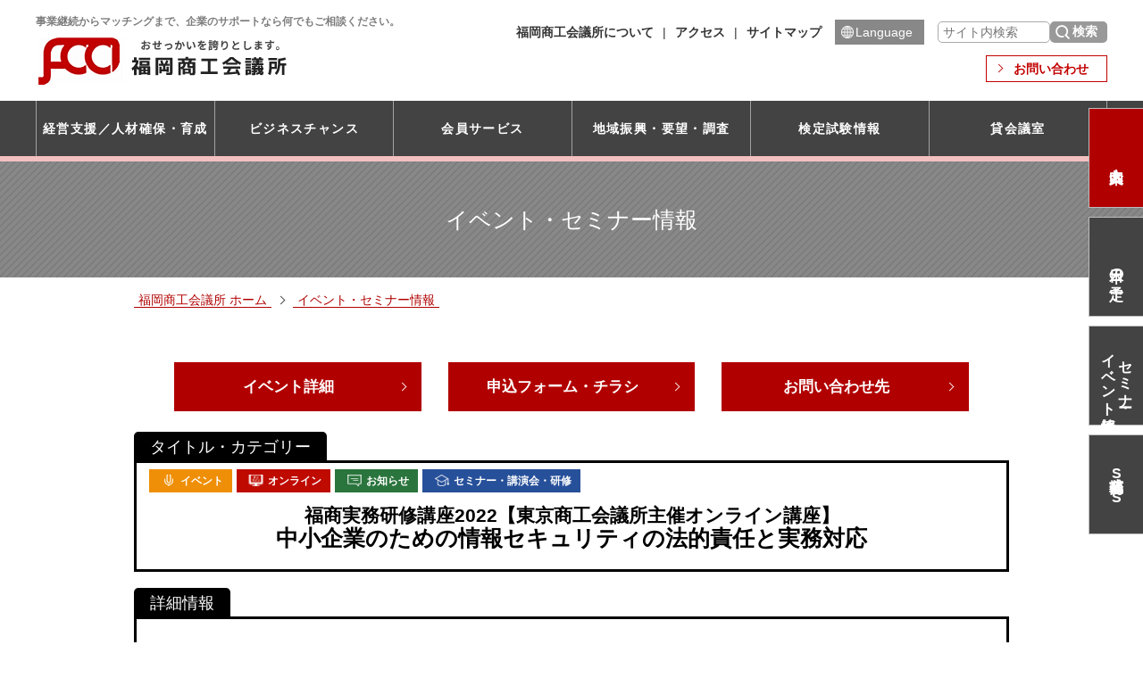

--- FILE ---
content_type: text/html; charset=UTF-8
request_url: https://www.fukunet.or.jp/fcci-events/event-2022-11-18/
body_size: 25285
content:


<!DOCTYPE html>
<html lang="ja">
<head>
<!-- 文字ｴﾝｺｰﾃﾞｨﾝｸﾞ -->
<meta charset="utf-8" />
<!-- iPhone電話番号表示解除 -->
<meta name="format-detection" content="telephone=no">
<!-- viewport -->
<meta name="viewport" content="width=device-width, initial-scale=1">
<title>福岡商工会議所/Fukunet/イベントカレンダー｜中小企業のための情報セキュリティの法的責任と実務対応</title>
<!-- css -->
<link rel="stylesheet" type="text/css" href="https://www.fukunet.or.jp/wp-content/themes/fukunet/css/reset.css"/>
<link rel="stylesheet" type="text/css" href="https://www.fukunet.or.jp/wp-content/themes/fukunet/css/style.css" media="screen and (min-width:770px)">
<link rel="stylesheet" type="text/css" href="https://www.fukunet.or.jp/wp-content/themes/fukunet/css/sp.css" media="screen and (max-width:769px)">
<!--旧ページ用CSS-->
<link rel="stylesheet" type="text/css" href="https://www.fukunet.or.jp/wp-content/themes/fukunet/css/old_css/main.css">
<link rel="stylesheet" type="text/css" href="https://www.fukunet.or.jp/wp-content/themes/fukunet/css/events/event-style.css">
<!--旧ページ スマホ対応用CSS-->
<link rel="stylesheet" type="text/css" href="https://www.fukunet.or.jp/wp-content/themes/fukunet/css/old_sp.css" media="screen and (max-width:769px)">
<link rel="stylesheet" type="text/css" href="https://www.fukunet.or.jp/wp-content/themes/fukunet/css/events/sp.css" media="screen and (max-width:769px)">	
<!--印刷用CSS-->	
<!-- media属性に指定して、印刷時のみ読み込まれるようにする -->
<link rel="stylesheet" type="text/css" media="print" href="https://www.fukunet.or.jp/wp-content/themes/fukunet/css/reset.css"/>	
<link rel="stylesheet" type="text/css" media="print" href="https://www.fukunet.or.jp/wp-content/themes/fukunet/css/events/print.css">	

<!-- Google広告用 -->	
<meta name="facebook-domain-verification" content="0lj6c22ij1gam0mxmvabpemjxu8klw" />	
	
<script src="https://code.jquery.com/jquery-3.2.1.min.js"></script>	
	
	<script>
// 	$(function(){
//   $('.print').click(function(){
//     let header = $('header'),
//         footer = $('footer'),
// 	    breadcrumb_bg = $('.breadcrumb_bg'),
// 		search-box = $('#search-box');	
//     header.hide();
//     footer.hide();
//     breadcrumb_bg.hide();
//     search-box.hide();  
    
//     window.print();
    
//     header.show();
//     footer.show();
//     breadcrumb_bg.show();
//     search-box.show()		  
//   });
// });
	</script>
	<meta name="keywords" content="FCCI,福岡商工会議所,福商,経済団体" />
<meta name="description" content="詳細 開催日 2022年11月10日（木）13:30～17:00 【半日オンライン】 会 場 オンライン研修講座（Zoomライブ配信） ZOOMのシステム要件・推奨環境は以下をご確認ください。 ※Wi-Fi接続であっても、時間帯により不安定" />

<!-- WP SiteManager OGP Tags -->
<meta property="og:title" content="中小企業のための情報セキュリティの法的責任と実務対応" />
<meta property="og:type" content="article" />
<meta property="og:url" content="https://www.fukunet.or.jp/fcci-events/event-2022-11-18/" />
<meta property="og:description" content="詳細 開催日 2022年11月10日（木）13:30～17:00 【半日オンライン】 会 場 オンライン研修講座（Zoomライブ配信） ZOOMのシステム要件・推奨環境は以下をご確認ください。 ※Wi-Fi接続であっても、時間帯により不安定" />
<meta property="og:site_name" content="福岡商工会議所（FCC Official WEB）" />
<meta property="og:image" content="https://www.fukunet.or.jp/wp-content/uploads/2014/08/yokayokazo.jpg" />

<!-- WP SiteManager Twitter Cards Tags -->
<meta name="twitter:title" content="中小企業のための情報セキュリティの法的責任と実務対応" />
<meta name="twitter:url" content="https://www.fukunet.or.jp/fcci-events/event-2022-11-18/" />
<meta name="twitter:description" content="詳細 開催日 2022年11月10日（木）13:30～17:00 【半日オンライン】 会 場 オンライン研修講座（Zoomライブ配信） ZOOMのシステム要件・推奨環境は以下をご確認ください。 ※Wi-Fi接続であっても、時間帯により不安定" />
<meta name="twitter:card" content="summary" />
<meta name="twitter:image" content="https://www.fukunet.or.jp/wp-content/uploads/2014/08/yokayokazo.jpg" />
<meta name='robots' content='max-image-preview:large' />
	<style>img:is([sizes="auto" i], [sizes^="auto," i]) { contain-intrinsic-size: 3000px 1500px }</style>
	<script type="text/javascript">
/* <![CDATA[ */
window._wpemojiSettings = {"baseUrl":"https:\/\/s.w.org\/images\/core\/emoji\/16.0.1\/72x72\/","ext":".png","svgUrl":"https:\/\/s.w.org\/images\/core\/emoji\/16.0.1\/svg\/","svgExt":".svg","source":{"concatemoji":"https:\/\/www.fukunet.or.jp\/wp-includes\/js\/wp-emoji-release.min.js?ver=6.8.3"}};
/*! This file is auto-generated */
!function(s,n){var o,i,e;function c(e){try{var t={supportTests:e,timestamp:(new Date).valueOf()};sessionStorage.setItem(o,JSON.stringify(t))}catch(e){}}function p(e,t,n){e.clearRect(0,0,e.canvas.width,e.canvas.height),e.fillText(t,0,0);var t=new Uint32Array(e.getImageData(0,0,e.canvas.width,e.canvas.height).data),a=(e.clearRect(0,0,e.canvas.width,e.canvas.height),e.fillText(n,0,0),new Uint32Array(e.getImageData(0,0,e.canvas.width,e.canvas.height).data));return t.every(function(e,t){return e===a[t]})}function u(e,t){e.clearRect(0,0,e.canvas.width,e.canvas.height),e.fillText(t,0,0);for(var n=e.getImageData(16,16,1,1),a=0;a<n.data.length;a++)if(0!==n.data[a])return!1;return!0}function f(e,t,n,a){switch(t){case"flag":return n(e,"\ud83c\udff3\ufe0f\u200d\u26a7\ufe0f","\ud83c\udff3\ufe0f\u200b\u26a7\ufe0f")?!1:!n(e,"\ud83c\udde8\ud83c\uddf6","\ud83c\udde8\u200b\ud83c\uddf6")&&!n(e,"\ud83c\udff4\udb40\udc67\udb40\udc62\udb40\udc65\udb40\udc6e\udb40\udc67\udb40\udc7f","\ud83c\udff4\u200b\udb40\udc67\u200b\udb40\udc62\u200b\udb40\udc65\u200b\udb40\udc6e\u200b\udb40\udc67\u200b\udb40\udc7f");case"emoji":return!a(e,"\ud83e\udedf")}return!1}function g(e,t,n,a){var r="undefined"!=typeof WorkerGlobalScope&&self instanceof WorkerGlobalScope?new OffscreenCanvas(300,150):s.createElement("canvas"),o=r.getContext("2d",{willReadFrequently:!0}),i=(o.textBaseline="top",o.font="600 32px Arial",{});return e.forEach(function(e){i[e]=t(o,e,n,a)}),i}function t(e){var t=s.createElement("script");t.src=e,t.defer=!0,s.head.appendChild(t)}"undefined"!=typeof Promise&&(o="wpEmojiSettingsSupports",i=["flag","emoji"],n.supports={everything:!0,everythingExceptFlag:!0},e=new Promise(function(e){s.addEventListener("DOMContentLoaded",e,{once:!0})}),new Promise(function(t){var n=function(){try{var e=JSON.parse(sessionStorage.getItem(o));if("object"==typeof e&&"number"==typeof e.timestamp&&(new Date).valueOf()<e.timestamp+604800&&"object"==typeof e.supportTests)return e.supportTests}catch(e){}return null}();if(!n){if("undefined"!=typeof Worker&&"undefined"!=typeof OffscreenCanvas&&"undefined"!=typeof URL&&URL.createObjectURL&&"undefined"!=typeof Blob)try{var e="postMessage("+g.toString()+"("+[JSON.stringify(i),f.toString(),p.toString(),u.toString()].join(",")+"));",a=new Blob([e],{type:"text/javascript"}),r=new Worker(URL.createObjectURL(a),{name:"wpTestEmojiSupports"});return void(r.onmessage=function(e){c(n=e.data),r.terminate(),t(n)})}catch(e){}c(n=g(i,f,p,u))}t(n)}).then(function(e){for(var t in e)n.supports[t]=e[t],n.supports.everything=n.supports.everything&&n.supports[t],"flag"!==t&&(n.supports.everythingExceptFlag=n.supports.everythingExceptFlag&&n.supports[t]);n.supports.everythingExceptFlag=n.supports.everythingExceptFlag&&!n.supports.flag,n.DOMReady=!1,n.readyCallback=function(){n.DOMReady=!0}}).then(function(){return e}).then(function(){var e;n.supports.everything||(n.readyCallback(),(e=n.source||{}).concatemoji?t(e.concatemoji):e.wpemoji&&e.twemoji&&(t(e.twemoji),t(e.wpemoji)))}))}((window,document),window._wpemojiSettings);
/* ]]> */
</script>
<style id='wp-emoji-styles-inline-css' type='text/css'>

	img.wp-smiley, img.emoji {
		display: inline !important;
		border: none !important;
		box-shadow: none !important;
		height: 1em !important;
		width: 1em !important;
		margin: 0 0.07em !important;
		vertical-align: -0.1em !important;
		background: none !important;
		padding: 0 !important;
	}
</style>
<style id='classic-theme-styles-inline-css' type='text/css'>
/*! This file is auto-generated */
.wp-block-button__link{color:#fff;background-color:#32373c;border-radius:9999px;box-shadow:none;text-decoration:none;padding:calc(.667em + 2px) calc(1.333em + 2px);font-size:1.125em}.wp-block-file__button{background:#32373c;color:#fff;text-decoration:none}
</style>
<style id='global-styles-inline-css' type='text/css'>
:root{--wp--preset--aspect-ratio--square: 1;--wp--preset--aspect-ratio--4-3: 4/3;--wp--preset--aspect-ratio--3-4: 3/4;--wp--preset--aspect-ratio--3-2: 3/2;--wp--preset--aspect-ratio--2-3: 2/3;--wp--preset--aspect-ratio--16-9: 16/9;--wp--preset--aspect-ratio--9-16: 9/16;--wp--preset--color--black: #000000;--wp--preset--color--cyan-bluish-gray: #abb8c3;--wp--preset--color--white: #ffffff;--wp--preset--color--pale-pink: #f78da7;--wp--preset--color--vivid-red: #cf2e2e;--wp--preset--color--luminous-vivid-orange: #ff6900;--wp--preset--color--luminous-vivid-amber: #fcb900;--wp--preset--color--light-green-cyan: #7bdcb5;--wp--preset--color--vivid-green-cyan: #00d084;--wp--preset--color--pale-cyan-blue: #8ed1fc;--wp--preset--color--vivid-cyan-blue: #0693e3;--wp--preset--color--vivid-purple: #9b51e0;--wp--preset--gradient--vivid-cyan-blue-to-vivid-purple: linear-gradient(135deg,rgba(6,147,227,1) 0%,rgb(155,81,224) 100%);--wp--preset--gradient--light-green-cyan-to-vivid-green-cyan: linear-gradient(135deg,rgb(122,220,180) 0%,rgb(0,208,130) 100%);--wp--preset--gradient--luminous-vivid-amber-to-luminous-vivid-orange: linear-gradient(135deg,rgba(252,185,0,1) 0%,rgba(255,105,0,1) 100%);--wp--preset--gradient--luminous-vivid-orange-to-vivid-red: linear-gradient(135deg,rgba(255,105,0,1) 0%,rgb(207,46,46) 100%);--wp--preset--gradient--very-light-gray-to-cyan-bluish-gray: linear-gradient(135deg,rgb(238,238,238) 0%,rgb(169,184,195) 100%);--wp--preset--gradient--cool-to-warm-spectrum: linear-gradient(135deg,rgb(74,234,220) 0%,rgb(151,120,209) 20%,rgb(207,42,186) 40%,rgb(238,44,130) 60%,rgb(251,105,98) 80%,rgb(254,248,76) 100%);--wp--preset--gradient--blush-light-purple: linear-gradient(135deg,rgb(255,206,236) 0%,rgb(152,150,240) 100%);--wp--preset--gradient--blush-bordeaux: linear-gradient(135deg,rgb(254,205,165) 0%,rgb(254,45,45) 50%,rgb(107,0,62) 100%);--wp--preset--gradient--luminous-dusk: linear-gradient(135deg,rgb(255,203,112) 0%,rgb(199,81,192) 50%,rgb(65,88,208) 100%);--wp--preset--gradient--pale-ocean: linear-gradient(135deg,rgb(255,245,203) 0%,rgb(182,227,212) 50%,rgb(51,167,181) 100%);--wp--preset--gradient--electric-grass: linear-gradient(135deg,rgb(202,248,128) 0%,rgb(113,206,126) 100%);--wp--preset--gradient--midnight: linear-gradient(135deg,rgb(2,3,129) 0%,rgb(40,116,252) 100%);--wp--preset--font-size--small: 13px;--wp--preset--font-size--medium: 20px;--wp--preset--font-size--large: 36px;--wp--preset--font-size--x-large: 42px;--wp--preset--spacing--20: 0.44rem;--wp--preset--spacing--30: 0.67rem;--wp--preset--spacing--40: 1rem;--wp--preset--spacing--50: 1.5rem;--wp--preset--spacing--60: 2.25rem;--wp--preset--spacing--70: 3.38rem;--wp--preset--spacing--80: 5.06rem;--wp--preset--shadow--natural: 6px 6px 9px rgba(0, 0, 0, 0.2);--wp--preset--shadow--deep: 12px 12px 50px rgba(0, 0, 0, 0.4);--wp--preset--shadow--sharp: 6px 6px 0px rgba(0, 0, 0, 0.2);--wp--preset--shadow--outlined: 6px 6px 0px -3px rgba(255, 255, 255, 1), 6px 6px rgba(0, 0, 0, 1);--wp--preset--shadow--crisp: 6px 6px 0px rgba(0, 0, 0, 1);}:where(.is-layout-flex){gap: 0.5em;}:where(.is-layout-grid){gap: 0.5em;}body .is-layout-flex{display: flex;}.is-layout-flex{flex-wrap: wrap;align-items: center;}.is-layout-flex > :is(*, div){margin: 0;}body .is-layout-grid{display: grid;}.is-layout-grid > :is(*, div){margin: 0;}:where(.wp-block-columns.is-layout-flex){gap: 2em;}:where(.wp-block-columns.is-layout-grid){gap: 2em;}:where(.wp-block-post-template.is-layout-flex){gap: 1.25em;}:where(.wp-block-post-template.is-layout-grid){gap: 1.25em;}.has-black-color{color: var(--wp--preset--color--black) !important;}.has-cyan-bluish-gray-color{color: var(--wp--preset--color--cyan-bluish-gray) !important;}.has-white-color{color: var(--wp--preset--color--white) !important;}.has-pale-pink-color{color: var(--wp--preset--color--pale-pink) !important;}.has-vivid-red-color{color: var(--wp--preset--color--vivid-red) !important;}.has-luminous-vivid-orange-color{color: var(--wp--preset--color--luminous-vivid-orange) !important;}.has-luminous-vivid-amber-color{color: var(--wp--preset--color--luminous-vivid-amber) !important;}.has-light-green-cyan-color{color: var(--wp--preset--color--light-green-cyan) !important;}.has-vivid-green-cyan-color{color: var(--wp--preset--color--vivid-green-cyan) !important;}.has-pale-cyan-blue-color{color: var(--wp--preset--color--pale-cyan-blue) !important;}.has-vivid-cyan-blue-color{color: var(--wp--preset--color--vivid-cyan-blue) !important;}.has-vivid-purple-color{color: var(--wp--preset--color--vivid-purple) !important;}.has-black-background-color{background-color: var(--wp--preset--color--black) !important;}.has-cyan-bluish-gray-background-color{background-color: var(--wp--preset--color--cyan-bluish-gray) !important;}.has-white-background-color{background-color: var(--wp--preset--color--white) !important;}.has-pale-pink-background-color{background-color: var(--wp--preset--color--pale-pink) !important;}.has-vivid-red-background-color{background-color: var(--wp--preset--color--vivid-red) !important;}.has-luminous-vivid-orange-background-color{background-color: var(--wp--preset--color--luminous-vivid-orange) !important;}.has-luminous-vivid-amber-background-color{background-color: var(--wp--preset--color--luminous-vivid-amber) !important;}.has-light-green-cyan-background-color{background-color: var(--wp--preset--color--light-green-cyan) !important;}.has-vivid-green-cyan-background-color{background-color: var(--wp--preset--color--vivid-green-cyan) !important;}.has-pale-cyan-blue-background-color{background-color: var(--wp--preset--color--pale-cyan-blue) !important;}.has-vivid-cyan-blue-background-color{background-color: var(--wp--preset--color--vivid-cyan-blue) !important;}.has-vivid-purple-background-color{background-color: var(--wp--preset--color--vivid-purple) !important;}.has-black-border-color{border-color: var(--wp--preset--color--black) !important;}.has-cyan-bluish-gray-border-color{border-color: var(--wp--preset--color--cyan-bluish-gray) !important;}.has-white-border-color{border-color: var(--wp--preset--color--white) !important;}.has-pale-pink-border-color{border-color: var(--wp--preset--color--pale-pink) !important;}.has-vivid-red-border-color{border-color: var(--wp--preset--color--vivid-red) !important;}.has-luminous-vivid-orange-border-color{border-color: var(--wp--preset--color--luminous-vivid-orange) !important;}.has-luminous-vivid-amber-border-color{border-color: var(--wp--preset--color--luminous-vivid-amber) !important;}.has-light-green-cyan-border-color{border-color: var(--wp--preset--color--light-green-cyan) !important;}.has-vivid-green-cyan-border-color{border-color: var(--wp--preset--color--vivid-green-cyan) !important;}.has-pale-cyan-blue-border-color{border-color: var(--wp--preset--color--pale-cyan-blue) !important;}.has-vivid-cyan-blue-border-color{border-color: var(--wp--preset--color--vivid-cyan-blue) !important;}.has-vivid-purple-border-color{border-color: var(--wp--preset--color--vivid-purple) !important;}.has-vivid-cyan-blue-to-vivid-purple-gradient-background{background: var(--wp--preset--gradient--vivid-cyan-blue-to-vivid-purple) !important;}.has-light-green-cyan-to-vivid-green-cyan-gradient-background{background: var(--wp--preset--gradient--light-green-cyan-to-vivid-green-cyan) !important;}.has-luminous-vivid-amber-to-luminous-vivid-orange-gradient-background{background: var(--wp--preset--gradient--luminous-vivid-amber-to-luminous-vivid-orange) !important;}.has-luminous-vivid-orange-to-vivid-red-gradient-background{background: var(--wp--preset--gradient--luminous-vivid-orange-to-vivid-red) !important;}.has-very-light-gray-to-cyan-bluish-gray-gradient-background{background: var(--wp--preset--gradient--very-light-gray-to-cyan-bluish-gray) !important;}.has-cool-to-warm-spectrum-gradient-background{background: var(--wp--preset--gradient--cool-to-warm-spectrum) !important;}.has-blush-light-purple-gradient-background{background: var(--wp--preset--gradient--blush-light-purple) !important;}.has-blush-bordeaux-gradient-background{background: var(--wp--preset--gradient--blush-bordeaux) !important;}.has-luminous-dusk-gradient-background{background: var(--wp--preset--gradient--luminous-dusk) !important;}.has-pale-ocean-gradient-background{background: var(--wp--preset--gradient--pale-ocean) !important;}.has-electric-grass-gradient-background{background: var(--wp--preset--gradient--electric-grass) !important;}.has-midnight-gradient-background{background: var(--wp--preset--gradient--midnight) !important;}.has-small-font-size{font-size: var(--wp--preset--font-size--small) !important;}.has-medium-font-size{font-size: var(--wp--preset--font-size--medium) !important;}.has-large-font-size{font-size: var(--wp--preset--font-size--large) !important;}.has-x-large-font-size{font-size: var(--wp--preset--font-size--x-large) !important;}
:where(.wp-block-post-template.is-layout-flex){gap: 1.25em;}:where(.wp-block-post-template.is-layout-grid){gap: 1.25em;}
:where(.wp-block-columns.is-layout-flex){gap: 2em;}:where(.wp-block-columns.is-layout-grid){gap: 2em;}
:root :where(.wp-block-pullquote){font-size: 1.5em;line-height: 1.6;}
</style>
<link rel='stylesheet' id='jquery-ui-smoothness-css' href='https://www.fukunet.or.jp/wp-content/plugins/contact-form-7/includes/js/jquery-ui/themes/smoothness/jquery-ui.min.css?ver=1.12.1' type='text/css' media='screen' />
<script type="text/javascript" src="https://www.fukunet.or.jp/wp-includes/js/jquery/jquery.min.js?ver=3.7.1" id="jquery-core-js"></script>
<script type="text/javascript" src="https://www.fukunet.or.jp/wp-includes/js/jquery/jquery-migrate.min.js?ver=3.4.1" id="jquery-migrate-js"></script>
<script type="text/javascript" id="jquery-js-after">
/* <![CDATA[ */
        document.addEventListener("DOMContentLoaded", function() {
            document.addEventListener("wpcf7mailsent", function(event) {
                document.getElementById("page_top").scrollIntoView({ behavior: "smooth" });
            }, false);
        });
    
/* ]]> */
</script>
<link rel="https://api.w.org/" href="https://www.fukunet.or.jp/wp-json/" /><link rel="EditURI" type="application/rsd+xml" title="RSD" href="https://www.fukunet.or.jp/xmlrpc.php?rsd" />
<link rel='shortlink' href='https://www.fukunet.or.jp/?p=91170' />
<link rel="alternate" title="oEmbed (JSON)" type="application/json+oembed" href="https://www.fukunet.or.jp/wp-json/oembed/1.0/embed?url=https%3A%2F%2Fwww.fukunet.or.jp%2Ffcci-events%2Fevent-2022-11-18%2F" />
<link rel="alternate" title="oEmbed (XML)" type="text/xml+oembed" href="https://www.fukunet.or.jp/wp-json/oembed/1.0/embed?url=https%3A%2F%2Fwww.fukunet.or.jp%2Ffcci-events%2Fevent-2022-11-18%2F&#038;format=xml" />
<script type="text/javascript">
  var _gaq = _gaq || [];
  _gaq.push(['_setAccount', 'UA-559822-1']);
  _gaq.push(['_trackPageview']);
  (function() {
    var ga = document.createElement('script'); ga.type = 'text/javascript'; ga.async = true;
    ga.src = ('https:' == document.location.protocol ? 'https://ssl' : 'http://www') + '.google-analytics.com/ga.js';
    var s = document.getElementsByTagName('script')[0]; s.parentNode.insertBefore(ga, s);
  })();
</script>
<!-- Google Tag Manager -->
<script>(function(w,d,s,l,i){w[l]=w[l]||[];w[l].push({'gtm.start':
new Date().getTime(),event:'gtm.js'});var f=d.getElementsByTagName(s)[0],
j=d.createElement(s),dl=l!='dataLayer'?'&l='+l:'';j.async=true;j.src=
'https://www.googletagmanager.com/gtm.js?id='+i+dl;f.parentNode.insertBefore(j,f);
})(window,document,'script','dataLayer','GTM-5N5XM5V');</script>
<!-- End Google Tag Manager -->
<style type="text/css">.broken_link, a.broken_link {
	text-decoration: line-through;
}</style><link rel="canonical" href="https://www.fukunet.or.jp/fcci-events/event-2022-11-18/" />
</head>
<body>
<!-- Google Tag Manager (noscript) -->
<noscript><iframe src="https://www.googletagmanager.com/ns.html?id=GTM-5N5XM5V"
height="0" width="0" style="display:none;visibility:hidden"></iframe></noscript>
<!-- End Google Tag Manager (noscript) -->    
<div class="hd_nav">

    <header class="hd_bg">
        <div class="hd">

            <h1 class="hd_logo">
                <a href="https://www.fukunet.or.jp">
                    <p>事業継続からマッチングまで、企業のサポートなら何でもご相談ください。</p>
                    <img src="https://www.fukunet.or.jp/wp-content/themes/fukunet/images/logo.png" alt="福岡商工会議所">
                </a>
            </h1>

            <div class="hd_con">
                <div class="hd_con_top">
                    <ul>
                        <li><a href="https://www.fukunet.or.jp/about/">福岡商工会議所について</a></li>
                        <li><a href="https://www.fukunet.or.jp/about/access/">アクセス</a></li>
                        <li><a href="https://www.fukunet.or.jp/f_sitemap/">サイトマップ</a></li>
                        <li><a href="https://www.fukunet.or.jp/about/english/">Language</a></li>
                        <li>
                            <form id="cse-search-box" action="https://google.com/cse">
                                <input type="hidden" name="cx" value="016802228271756973101:xgyxzrmgtiq" />
                                <input type="hidden" name="ie" value="UTF-8" />
                                <input type="search" name="q" placeholder="サイト内検索" />
                                <input type="submit" value="検索">
                            </form>
                        </li>
                    </ul>
                </div>
                <div class="hd_con_bottom">
                    <ul>
                        <li><a href="https://www.fukunet.or.jp/contact/">お問い合わせ</a></li>
                        <!--<li><a href="#">会員マイページ</a></li>-->
                    </ul>
                </div>
            </div>

        </div>
    </header>
    <!-- hd end-->

    <header class="hd_sp_bg">
        <div class="hd_sp">
            <div class="hd_sp_lang"><a href="https://www.fukunet.or.jp/about/english/">Language</a></div>
            <div class="hd_sp_search">
                <form id="cse-search-box" action="https://google.com/cse">
                    <input type="hidden" name="cx" value="016802228271756973101:xgyxzrmgtiq" />
                    <input type="hidden" name="ie" value="UTF-8" />
                    <input type="search" name="q" placeholder="サイト内検索" />
                    <input type="submit" value="検索">
                </form>
            </div>
            <div class="hd_sp_logo">
                <a href="https://www.fukunet.or.jp"><img src="https://www.fukunet.or.jp/wp-content/themes/fukunet/images/logo.png" alt="福岡商工会議所"></a>
            </div>
            <div class="hd_sp_mypage"><a href="#"></a></div>
            <div class="hd_sp_contact"><a href="https://www.fukunet.or.jp/contact/"></a></div>
            <div class="hd_sp_menu"></div>
        </div>
        <div class="nav_sp_bg">
            <nav class="nav_sp_btn_bg">
                <div class="nav_sp_btn">
                    <ul>
                        <li><a href="https://www.fukunet.or.jp/membership/">入会案内</a></li>
                        <li><a href="https://www.fukunet.or.jp/about/todays_schedule/">本日の予定</a></li>
                        <li><a href="https://www.fukunet.or.jp/fcci-events/">セミナー・イベント<br>情報</a></li>
                        <li><a href="https://www.fukunet.or.jp/businesschance/sns/">福商の公式SNS</a></li>
                    </ul>
                </div>
            </nav>

            <div class="sp_nav_box_tab_button_bg">
                <div class="leftbutton"></div>
                <div class="rightbutton"></div>
            </div>

            <div class="sp_nav_box_tab_bg">
                <div class="sp_nav_box_tab">
                    <ul>
                        <li class="current">経営支援／人材確保・育成</li>
                        <li>ビジネスチャンス</li>
                        <li>会員サービス</li>
                        <li>地域振興・要望・調査</li>
                        <li>検定試験情報</li>
                        <li>貸会議室</li>
						<li><a href="https://www.fukunet.or.jp/about/">福岡商工会議所について</a></li>
                    </ul>
                </div>
            </div>

            <div class="sp_nav_box_bg">
                <!--start-->
                <div class="sp_nav_box current">
                    <ul class="sp_nav_list">
						<li class="active_btn"><a>経営相談</a>
                            <ul class="sp_nav_clist">
								<li><a href="https://www.fukunet.or.jp/keieisodan/financing/">融資一覧</a></li>
								<li><a href="https://www.fukunet.or.jp/keieisodan/subsidy">補助金情報</a></li>
								<li><a href="https://fukuoka-kyogikai.go.jp/" target="_blank" rel="noopener">福岡県中小企業活性化協議会</a></li>
								<li><a href="https://keieikaizen.fukuoka-kyogikai.go.jp/" target="_blank" rel="noopener">福岡県中小企業活性化協議会（経営改善支援部門）</a></li>	

								<li><a href="https://www.fukunet.or.jp/keieisodan/sodan_calendar/">経営相談窓口一覧</a></li>
								<li><a href="https://www.fukunet.or.jp/contact/contact_other/online-consultation/">経営相談オンライン相談申込<br>(事前のTEL予約必要)</a></li>	
								<li><a href="https://www.fukunet.or.jp/keieisodan/tourism-advisor/">福商観光アドバイザー相談窓口</a></li>	
								<li><a href="https://www.fukunet.or.jp/keieisodan/onestop/">ワンストップ海外展開相談窓口</a></li>

								<li><a href="https://www.fukunet.or.jp/keieisodan/torihiki/">取引適正化・適正な価格転嫁等への取組み支援</a></li>
								<li><a href="https://www.fukunet.or.jp/keieisodan/transaction-consultation/">取引適正化推進相談窓口</a></li>
<!--								<li><a href="https://www.fukunet.or.jp/keieisodan/consumption-tax_invoice/">電子帳簿保存法／消費税・インボイス制度</a></li>-->
								<li><a href="https://www.fukunet.or.jp/keieisodan/kicho/">無料記帳継続指導</a></li>
								<li><a href="https://www.fukunet.or.jp/keieisodan/f-tax-consultation/" target="_blank" rel="noopener">有料記帳指導事業</a></li>

								<li><a href="https://www.fukunet.or.jp/keieisodan/dispatch-experts/">専門家派遣について</a></li>
								<li><a href="https://www.fukunet.or.jp/keieisodan/professional-registration/">当所の専門家登録について</a></li>
								<li><a href="https://www.fukunet.or.jp/keieisodan/keieikakushin/">経営革新支援</a></li>
								<li><a href="https://www.fukunet.or.jp/keieisodan/business-continuity/">事業継続力強化支援(BCP)</a></li>
<!--								
								<li><a href="https://www.fukunet.or.jp/keieisodan/marketing-support/">マーケティング定着支援プログラム</a></li>
-->
								<li><a href="https://www.fukunet.or.jp/reports/regional-trend/">地域の経済動向分析</a></li>
								<li><a href="https://www.fukunet.or.jp/keieisodan/sodan_calendar#mark5">米国自動車関税措置等に伴う特別相談窓口</a></li>
                            </ul>
                        </li>						
                        <li class="active_btn"><a>創業</a>
                            <ul class="sp_nav_clist">
								<li><a href="https://www.fukunet.or.jp/keieisodan/sogyo/">創業・起業支援</a></li>
								<li><a href="https://www.fukunet.or.jp/keieisodan/kigyojyuku/">福岡起業塾</a></li>
								<li><a href="https://www.fukunet.or.jp/keieisodan/specific-start-up-support/">特定創業支援等事業</a></li>
								<li><a href="https://jinzaibank.fukuoka-hikitsugi.go.jp/" target="_blank" rel="noopener">後継者人材バンク</a></li>
								<li><a href="http://www.f-takken.com/freins/featured/akiten" target="_blank" rel="noopener">あ・きてん福岡</a></li>
							</ul>
                        </li>
                        <li class="active_btn"><a>デジタル化</a>
                            <ul class="sp_nav_clist">
								<li><a href="https://www.fukunet.or.jp/keieisodan/digital-tool/">福岡中小企業デジタル化・ＤＸ推進コンソーシアム"ＹＯＫＡ－ＤＩＧＩ"</a></li>
								<li><a href="https://www.fukunet.or.jp/keieisodan/digital-tool/digital-consultation/">デジタル化相談窓口</a></li>
								<li><a href="https://yokadigi.fukunet.or.jp/pages/51" target="_blank">【会員限定優待】デジタル化ツール・サービス</a></li>
								<li><a href="https://yokadigi.fukunet.or.jp/pages/52" target="_blank">デジタル化関連セミナー</a></li>
								<!--<li><a href="https://www.fukunet.or.jp/contact/contact_other/digitized-diagnosis">デジタル化簡易診断</a></li>-->

								<li><a href="https://www.fukunet.or.jp/keieisodan/it-package/">販路開拓IT支援パッケージ事業</a></li>

                            </ul>
                        </li>
                        <li class="active_btn"><a>事業承継</a>
                            <ul class="sp_nav_clist">
								<li><a href="https://www.fukunet.or.jp/keieisodan/succession">事業承継</a></li>
								<li><a href="https://fukuoka-hikitsugi.go.jp/" target="_blank" rel="noopener">福岡県事業承継・引き継ぎ支援センター</a></li>
								<li><a href="https://jinzaibank.fukuoka-hikitsugi.go.jp/" target="_blank" rel="noopener">後継者人材バンク</a></li>
                            </ul>
                        </li>
                        <li class="active_btn"><a>人材確保・育成</a>
                            <ul class="sp_nav_clist">
                                <li><a href="https://www.fukunet.or.jp/jinzaisaiyo/">人材確保・育成</a></li>
                                <li><a href="https://www.fukunet.or.jp/jinzaisaiyo/gosetsu_kigyo/">会社合同説明会【企業向け】</a></li>
                                <li><a href="https://www.fukunet.or.jp/jinzaisaiyo/gosetsu_gakusei/">会社合同説明会【就職希望者向け】</a></li>   
                                <li><a href="https://www.fukunet.or.jp/jinzaisaiyo/job_info/">就職情報交換会【企業向け】</a></li>
                                <li><a href="https://www.fukunet.or.jp/jinzaisaiyo/job_info_uni/">就職情報交換会 【学校向け】</a></li>       
                                <li><a href="https://www.fukunet.or.jp/jinzaisaiyo/jinzai_sodan/">人材確保（人材採用・定着）相談窓口</a></li>
                                <li><a href="https://www.fukunet.or.jp/jinzaisaiyo/locus/">高校生向け“フィールドスタディ(会社見学)”事業「locus（ローカス）」</a></li> 
								<li><a href="https://www.fukunet.or.jp/jinzaisaiyo/f-heroes/">福岡発の求人情報<br>「福岡ビジネスヒーローズ」</a></li>
                                <li><a href="https://saiyo-kakaricho.com/lp/fukuokacci/" target="_blank" rel="noopener">採用サイト作成ツール「採用係長」</a></li>
								<li><a href="https://www.fukunet.or.jp/jinzaisaiyo/career-talent-bank/">求職者情報（中途人材）<br>≪産業雇用安定センター 人材情報≫</a></li>
                                <li><a href="https://www.fukunet.or.jp/jinzaisaiyo/jinzai-mailmag/">人材確保支援事業 メルマガ配信</a></li>       
                                <li><a href="https://www.fukunet.or.jp/jinzaisaiyo/links/">雇用・労働に関する リンク集</a></li>

                                <li><a href="https://www.fukunet.or.jp/jinzaisaiyo/training/">福商実務研修講座</a></li>
								<li><a href="https://www.fukunet.or.jp/jinzaisaiyo/training/fhcw">経営層向け講座<br>福商ハイクラス・ワークショップ</a></li>
								<li><a href="https://www.fukunet.or.jp/jinzaisaiyo/training/tcci-list/">東京商工会議所主催オンライン講座</a></li>
                                <li><a href="https://www.fukunet.or.jp/jinzaisaiyo/delivery-lecture/">福商出前講座</a></li>
                                <li><a href="https://www.fukunet.or.jp/jinzaisaiyo/drunkdriving/">飲酒運転撲滅研修</a></li>
                                <li><a href="https://www.fukunet.or.jp/license/">検定試験</a></li>
                                <li><a href="https://www.fukunet.or.jp/license/relevance/test_measures/">検定試験対策講座</a></li>    
<!--                                <li><a href="https://www.fukunet.or.jp/jinzaisaiyo/career_up_support/">キャリアアップ支援プログラム</a></li>-->
                                <li><a href="https://www.fukunet.or.jp/fcci-events/?post_type=fcci-events&fev_category[]=321#search-results">関連セミナー</a></li>
                                <li><a href="https://www.fukunet.or.jp/jinzaisaiyo/happycanp/">スタートアップ体験HAPPY CAN!P（ハッピーキャンプ）</a></li>
                                <li><a href="https://www.fukunet.or.jp/contact/contact_other/license-mailmag">人材育成メールマガジン</a></li>
                            </ul>
                        </li>

                    </ul>
                </div>
                <!--end-->
                <!--start-->
                <div class="sp_nav_box">
                    <ul class="sp_nav_list">
                        <li class="active_btn"><a>商談（販路拡大）</a>
                            <ul class="sp_nav_clist">
								<li><a href="https://www.fukunet.or.jp/businesschance/#shodan_bb">商談（BtoB）一覧</a></li>
                                <li><a href="https://www.fukunet.or.jp/businesschance/shodan-schedule/">「商談会・展示会事業（食品向け）」年間スケジュール</a></li>
                                <li><a href="https://www.fukunet.or.jp/fcci-events/?fev_orderby=order_new&post_type=fcci-events&fev_category[]=269&fev_inc_passed_flg=1#search-results">国内市場向け商談会、展示会、見本市</a></li>
                                <li><a href="https://www.fukunet.or.jp/fcci-events/?fev_orderby=order_new&post_type=fcci-events&fev_category[]=270&fev_inc_passed_flg=1#search-results">海外市場向け商談会、展示会、見本市</a></li>
								<li><a href="https://www.fukunet.or.jp/businesschance/food-expo-kyushu/">Food　EXPO　Kyushu</a></li>
<!--								<li><a href="https://www.fukunet.or.jp/businesschance/tourism-support/">観光事業者支援事業</a></li>-->
								<li><a href="https://www.fukunet.or.jp/businesschance/matching-system/">商談マッチングシステム（Food Biz Kyushu）</a></li>
                                <li><a href="https://www.fukunet.or.jp/businesschance/creator-matching/">クリエイターマッチング</a></li> 
                                <li><a href="https://www.b-mall.ne.jp/guide.aspx">ザ・ビジネスモール </a></li>
								<li><a href="https://www.fukunet.or.jp/businesschance/#shodan_bc">一般消費者向け（BtoC）一覧</a></li>
                                <li><a href="https://www.fukunet.or.jp/uumakamon/">博多うまかもん市</a></li>
<!--								<li><a href="https://www.fukunet.or.jp/businesschance/furusato-tax/">福岡市のふるさと納税を活用した 販路開拓支援事業</a></li>-->
								<li><a href="https://www.fukunet.or.jp/businesschance/docore/">DOCOREふくおか商工会ショップ 出品企業募集</a></li>
								<li><a href="https://www.fukunet.or.jp/businesschance/cf/">クラウドファンディングを活用した新商品・新サービス開発支援事業</a></li>
								<li><a href="https://www.fukunet.or.jp/businesschance/kyushu-food-project/">「九州の食」輸出促進プロジェクト（九州地域戦略会議）</a></li>
                          </ul>
                        </li>
                        <li class="active_btn"><a>交流会</a>
							<ul class="sp_nav_clist">
								<li><a href="https://www.fukunet.or.jp/businesschance/#koryukai">交流会一覧</a></li>
								<li><a href="https://www.fukunet.or.jp/fcci-events/?fev_orderby=order_new&post_type=fcci-events&fev_category[]=255&fev_inc_passed_flg=1#search-results">各種交流会等の開催予定</a></li>
								<li><a href="https://www.fukunet.or.jp/businesschance/member-exchange/">会員交流会</a></li>
								<li><a href="https://www.fukunet.or.jp/businesschance/womens/">女性会</a></li>
								<li><a href="https://www.fukunet.or.jp/businesschance/branch/">支店長会</a></li>
                                <li><a href="https://www.fukunet.or.jp/businesschance/business_club/">福商ビジネス倶楽部</a></li>

                            </ul>

                        </li>
                        <li class="active_btn"><a>広報支援</a>
                            <ul class="sp_nav_clist">
								<li><a href="https://www.fukunet.or.jp/businesschance/#koho">広報支援一覧</a></li>
								<li><a href="https://www.fukunet.or.jp/businesschance/koho_tool/">福商の広報ツール</a></li>
								<li><a href="https://www.fukunet.or.jp/businesschance/hot_news/">会員企業のPR掲示板　ホットニュース</a></li>
								<li><a href="https://www.fukunet.or.jp/businesschance/magazine_ad/">福岡商工会議所ニュース誌面広告</a></li>
								<li><a href="https://www.fukunet.or.jp/businesschance/chirashi/">福商チラシオリコミサービス</a></li>
                                <li><a href="https://www.fukunet.or.jp/businesschance/elebator_ads/">エレベーター内広告</a></li>
								<li><a href="https://www.fukunet.or.jp/businesschance/signage_ads/">デジタルサイネージ広告</a></li>

                            </ul>
                        </li>
                        <li class="active_btn"><a>海外展開・貿易証明</a>
                            <ul class="sp_nav_clist">
                                <li><a href="https://www.fukunet.or.jp/keieisodan/onestop/">ワンストップ海外展開相談窓口</a></li>
								<li><a href="https://www.fukunet.or.jp/businesschance/gensanchi/">第一種特定原産地証明書</a></li>
								<li><a href="https://www.fukunet.or.jp/businesschance/trade/">貿易証明</a></li>
								<li><a href="https://www.fukunet.or.jp/moshimo/overseas_plan/">海外取引に関する保険制度</a></li>
							</ul>
                        </li>
                    </ul>
                </div>
                <!--end-->
				
                <!--start-->
                <div class="sp_nav_box">
                    <ul class="sp_nav_list">
						
						<li class="active_btn"><a>会員優待サービス（福利厚生、検診）</a>
                            <ul class="sp_nav_clist">
								<li><a href="https://www.fukunet.or.jp/service/kenshin/">健康診断割引サービス一覧</a></li>
								<li><a href="https://www.fukunet.or.jp/service/medical_check/">通年健診サービス</a></li>
								<li><a href="https://www.fukunet.or.jp/service/pet/">PET健診</a></li>
								<li><a href="https://www.fukunet.or.jp/service/life/">生活習慣病健診（春期・秋期）</a></li>
								<li><a href="https://www.fukunet.or.jp/service/yuryohyosho/">優良従業員表彰</a></li>
								<li><a href="https://www.fukunet.or.jp/service/service_ticket/">サービス利用券の発行及び対象事業一覧</a></li>
								<li><a href="https://www.fukunet.or.jp/service/benefit/">ベネフィットステーションゴールドコース</a></li>
								<li><a href="https://www.fukunet.or.jp/service/ticket/">福商優待チケット・サービス（ホークス・劇団四季等）</a></li>
								<li><a href="https://yokadigi.fukunet.or.jp/pages/51/" target="_blank">会員限定優待 デジタル化サービス</a></li>
								<li><a href="https://www.fukunet.or.jp/rooms/tenant_parking/">テナント・月極駐車場募集</a></li>
								
							</ul>
						</li>

						<li class="active_btn"><a>各種保険・共済制度</a>
                            <ul class="sp_nav_clist">
								<li><a href="https://www.fukunet.or.jp/moshimo/">各種保険・共済制度一覧</a></li>
								<li><a href="https://www.fukunet.or.jp/moshimo/mutual/">生命共済制度</a></li>
								<li><a href="https://www.fukunet.or.jp/moshimo/tokutaikyo/">特定退職金共済制度</a></li>
								<li><a href="https://www.fukunet.or.jp/moshimo/gyomusaigai/">業務災害補償プラン</a></li>
								<li><a href="https://www.fukunet.or.jp/jinzaisaiyo/rodohoken/">労働保険事務組合</a></li>
								<li><a href="https://www.smrj.go.jp/kyosai/tkyosai/index.html" target="_blank" rel="noopener">経営セーフティ共済</a></li>
								<li><a href="https://www.smrj.go.jp/kyosai/skyosai/index.html" target="_blank" rel="noopener">小規模企業共済制度</a></li>
								<li><a href="https://www.fukunet.or.jp/moshimo/shotoku/">休業補償プラン</a></li>
								<li><a href="https://www.fukunet.or.jp/moshimo/business/">ビジネス総合保険制度</a></li>
								<li><a href="https://www.fukunet.or.jp/moshimo/overseas_plan/">海外取引に関する保険制度</a></li>
								<li><a href="https://www.fukunet.or.jp/moshimo/dc/">福商確定拠出年金(DC)プラン</a></li>
								<li><a href="https://www.fukunet.or.jp/moshimo/leakage/">サイバー保険制度</a></li>
								<li><a href="https://www.fukunet.or.jp/moshimo/trade_receivable_protection/" target="_blank" rel="noopener">売上債権保全制度</a></li>

							</ul>
						</li>
						
						<li class="active_btn"><a>貿易証明以外の各種証明の申請・認証</a>
                            <ul class="sp_nav_clist">
<!--								<li><a href="https://www.fukunet.or.jp/businesschance/jan_code/">バーコード</a></li>-->
                                <li><a href="https://www.fukunet.or.jp/businesschance/e_bidding/">電子証明書　割引サービス</a></li>
								<li><a href="https://www.fukunet.or.jp/businesschance/recycle/">容器包装リサイクル制度</a></li>
                                <li><a href="https://www.fukunet.or.jp/moshimo/tokutaikyo/proof/">特定退職金共済制度[加入証明書]</a></li>
								
								
							</ul>
						</li>
						
						<li class="active_btn"><a>当所からの情報発信</a>
                            <ul class="sp_nav_clist">
                                <li><a href="https://www.fukunet.or.jp/about/news/">商工会議所ニュース[会報誌]</a></li>
                                <li><a href="https://www.fukunet.or.jp/about/mailnews/">メルマガ配信</a></li>
								<li><a href="https://www.fukunet.or.jp/about/fukunet_kokusai/">Fukunet通信国際版</a></li>
                                <li><a href="https://www.fukunet.or.jp/about/info/">福岡商工会議所の事業・サービス活用ガイド</a></li>
								<li><a href="https://www.fukunet.or.jp/businesschance/sns/">公式SNS</a></li>
                                <li><a href="https://www.fukunet.or.jp/category/press-release/">プレスリリース</a></li>
                                <li><a href="https://www.fukunet.or.jp/category/dayori/">福商だより</a></li>
                                <li><a href="https://www.fukunet.or.jp/keieisodan/fukusho_radio/">福招ラジオ</a></li>
                               <li><a href="https://www.fukunet.or.jp/about/todays_schedule/">本日の予定</a></li>
								
								
							</ul>
						</li>
						
					</ul>
				</div>	
                <!--end-->
				
                <!--start-->
                <div class="sp_nav_box">
                    <ul class="sp_nav_list">
						<li class="active_btn"><a>地域活性化</a>
                            <ul class="sp_nav_clist">
								<li><a href="https://www.dontaku.fukunet.or.jp/" target="_blank" rel="noopener">博多どんたく港まつり</a></li>
								<li><a href="https://www.fukunet.or.jp/area/hakata_traditional/">博多伝統芸能館</a></li>
								<li><a href="https://www.fukunet.or.jp/area/hakatawodori/">博多をどり</a></li>
								<li><a href="https://www.fukunet.or.jp/uumakamon/">博多うまかもん市</a></li>
<!--
								<li><a href="https://www.fukunet.or.jp/area/barwalk/">食べ飲み歩き</a></li>
								<li><a href="https://www.fukunet.or.jp/pocket/">POCKET</a></li>
-->
								
                                <li><a href="https://www.fukunet.or.jp/area/sdgs-fukuoka">SDGs fukuoka</a></li>
								<li><a href="https://www.fukunet.or.jp/area/award">魅力あるまちづくりアワード</a></li>
								<li><a href="https://www.hakatayamakasa.com/" target="_blank">博多祇園山笠振興会（外部サイト）</a></li>
							</ul>
						</li>	

						<li class="active_btn"><a>商店街・商品券情報</a>
                            <ul class="sp_nav_clist">
								<li><a href="https://www.fukunet.or.jp/area/premium/">プレミアム付き地域商品券</a></li>
								<li><a href="https://www.fukunet.or.jp/area/shotengai-info/">商店街info</a></li>
								<li><a href="https://www.fukunet.or.jp/area/seimon/">福博せいもん払い</a></li>
							</ul>
						</li>	
						
						<li class="active_btn"><a>提言・要望</a>
                            <ul class="sp_nav_clist">
								<li><a href="https://www.fukunet.or.jp/teigen/">提言・要望</a></li>
								<li><a href="https://www.fukunet.or.jp/category/kai-come/">会頭コメント</a></li>
								
							</ul>
						</li>
						
						<li class="active_btn"><a>調査</a>
                            <ul class="sp_nav_clist">
                                <li><a href="https://www.fukunet.or.jp/reports/">調査</a></li>
							</ul>
						</li>
						
						<li class="active_btn"><a>会員の声募集</a>
                            <ul class="sp_nav_clist">
								<li><a href="https://www.fukunet.or.jp/voice/">会員の声募集</a></li>
								<li><a href="https://www.fukunet.or.jp/contact/contact_form/voice_01/">政策・制度・法律や街づくり等へのご意見・ご提案</a></li>
								<li><a href="https://www.fukunet.or.jp/contact/contact_form/voice_02/">福岡商工会議所の事業・サービス等へのご意見・ご要望</a></li>
							</ul>
						</li>			

                    </ul>
                </div>
                <!--end-->
				
                <!--start-->
                <div class="sp_nav_box">
                    <ul class="sp_nav_list">
                        <li class="active_btn"><a href="https://www.fukunet.or.jp/license/">検定試験</a></li>
                    </ul>
                </div>
                <!--end-->
						
				
                <!--start-->
                <div class="sp_nav_box">
                    <ul class="sp_nav_list">
                        <li><a href="https://www.fukunet.or.jp/rooms/">貸会議室</a></li>
                        <li><a href="https://www.fukunet.or.jp/rooms/list/">貸会議室一覧</a></li>
                        <li><a href="https://www.fukunet.or.jp/rooms/price/">料金・備品</a></li>
                        <li><a href="https://yoyaku.kaigisho.com/fukuoka/#/ksr003" target="_blank">空室状況</a></li>
                        <li><a href="https://www.fukunet.or.jp/rooms/guide">ご予約・ご利用案内</a></li>
                        <li><a href="https://yoyaku.kaigisho.com/fukuoka/#/ksr004" target="_blank">料金のお見積り</a></li>
                        <li><a href="https://www.fukunet.or.jp/rooms/equipment/">館内のご紹介</a></li>
                        <li><a href="https://www.fukunet.or.jp/about/access/">アクセス・駐車場</a></li>
                        <li><a href="https://www.fukunet.or.jp/rooms/data_dl/">ダウンロード資料一覧</a></li>
                        <li><a href="https://www.fukunet.or.jp/rooms/qa/">よくある質問</a></li>

                    </ul>
                </div>
                <!--end-->

            </div>
            <div class="nav_sp_bg_close">
                閉じる
            </div>
        </div>
    </header>

    <nav class="nav_bg">
        <div class="nav">
            <ul class="nav_list">
                <li><a href="https://www.fukunet.or.jp">HOME</a></li>
                <li><a class="nav_clist_btn"><span class="css-br1">経営支援</span>人材確保・育成</a>
                    <div class="nav_clist">
                        <div class="nav_clist_box_bg nav_clist_box_bg01">
                            <div class="nav_clist_box">
                                <div class="nav_clist_box_tab_bg">
                                    <div class="nav_clist_box_tab">
                                        <ul class="li5">
                                            <li class="current">経営相談</li>
                                            <li>創業</li>
                                            <li>デジタル化</li>
                                            <li>事業承継</li>
                                            <li>人材確保・育成</li>

                                        </ul>
                                    </div>
                                </div>
                                <!--経営相談start-->
                                <div class="nav_clist_box_tab_con current">
											<ul>
                                        <li><a href="https://www.fukunet.or.jp/keieisodan/financing/">融資一覧</a></li>
										<li><a href="https://www.fukunet.or.jp/keieisodan/subsidy">補助金情報</a></li>
										<li><a href="https://fukuoka-kyogikai.go.jp/" target="_blank" rel="noopener">福岡県中小企業活性化協議会</a></li>
										<li><a href="https://keieikaizen.fukuoka-kyogikai.go.jp/" target="_blank" rel="noopener">福岡県中小企業活性化協議会（経営改善支援部門）</a></li>	

										<li><a href="https://www.fukunet.or.jp/keieisodan/sodan_calendar/">経営相談窓口一覧</a></li>
										<li><a href="https://www.fukunet.or.jp/contact/contact_other/online-consultation/">経営相談オンライン相談申込<br>(事前のTEL予約必要)</a></li>	
										<li><a href="https://www.fukunet.or.jp/keieisodan/tourism-advisor/">福商観光アドバイザー相談窓口</a></li>	
										<li><a href="https://www.fukunet.or.jp/keieisodan/onestop/">ワンストップ海外展開相談窓口</a></li>
										<li><a href="https://www.fukunet.or.jp/keieisodan/transaction-consultation/">取引適正化推進相談窓口</a></li>		

										<li><a href="https://www.fukunet.or.jp/keieisodan/torihiki/">取引適正化・適正な価格転嫁等への取組み支援</a></li>
<!--										<li><a href="https://www.fukunet.or.jp/keieisodan/consumption-tax_invoice/">電子帳簿保存法／消費税・インボイス制度</a></li>-->
										<li><a href="https://www.fukunet.or.jp/keieisodan/kicho/">無料記帳継続指導</a></li>
										<li><a href="https://www.fukunet.or.jp/keieisodan/f-tax-consultation/" target="_blank" rel="noopener">有料記帳指導事業</a></li>

										<li><a href="https://www.fukunet.or.jp/keieisodan/dispatch-experts/">専門家派遣について</a></li>
										<li><a href="https://www.fukunet.or.jp/keieisodan/professional-registration/">当所の専門家登録について</a></li>
										<li><a href="https://www.fukunet.or.jp/keieisodan/keieikakushin/">経営革新支援</a></li>
										<li><a href="https://www.fukunet.or.jp/keieisodan/business-continuity/">事業継続力強化支援(BCP)</a></li>
<!--
										<li><a href="https://www.fukunet.or.jp/keieisodan/marketing-support/">マーケティング定着支援プログラム</a></li>
-->	
										<li><a href="https://www.fukunet.or.jp/reports/regional-trend/">地域の経済動向分析</a></li>
										<li><a href="https://www.fukunet.or.jp/keieisodan/sodan_calendar#mark5">米国自動車関税措置等に伴う特別相談窓口</a></li>		
                                    </ul>
                                </div>
                                <!--経営相談end-->
                                <!--創業start-->
                                <div class="nav_clist_box_tab_con">
                                    <ul>
								
										<li><a href="https://www.fukunet.or.jp/keieisodan/sogyo/">創業・起業支援</a></li>
										<li><a href="https://www.fukunet.or.jp/keieisodan/kigyojyuku/">福岡起業塾</a></li>
										<li><a href="https://www.fukunet.or.jp/keieisodan/specific-start-up-support/">特定創業支援等事業</a></li>
										<li><a href="https://jinzaibank.fukuoka-hikitsugi.go.jp/" target="_blank" rel="noopener">後継者人材バンク</a></li>
										<li><a href="http://www.f-takken.com/freins/featured/akiten" target="_blank" rel="noopener">あ・きてん福岡</a></li>
											</ul>
                                </div>
								 <!--創業end-->
                                <!--ＩＴ化start-->
                                <div class="nav_clist_box_tab_con">
									<ul>
										<li><a href="https://www.fukunet.or.jp/keieisodan/digital-tool/">福岡中小企業デジタル化・ＤＸ推進コンソーシアム"ＹＯＫＡ－ＤＩＧＩ"</a></li>
										<li><a href="https://www.fukunet.or.jp/keieisodan/digital-tool/digital-consultation/">デジタル化相談窓口</a></li>
										<li><a href="https://yokadigi.fukunet.or.jp/pages/51" target="_blank">【会員限定優待】<br>デジタル化ツール・サービス</a></li>
										<li><a href="https://yokadigi.fukunet.or.jp/pages/52" target="_blank">デジタル化関連セミナー</a></li>
										<!--<li><a href="https://www.fukunet.or.jp/contact/contact_other/digitized-diagnosis">デジタル化簡易診断</a></li>-->
										
										<li><a href="https://www.fukunet.or.jp/keieisodan/it-package/">販路開拓IT支援パッケージ事業</a></li>


                                    </ul>
                                </div>
                                <!--ＩＴ化end-->
                                <!--事業承継start-->
                                <div class="nav_clist_box_tab_con">
                                    <ul>
										<li><a href="https://www.fukunet.or.jp/keieisodan/succession">事業承継</a></li>
										<li><a href="https://fukuoka-hikitsugi.go.jp/" target="_blank" rel="noopener">福岡県事業承継・引き継ぎ支援センター</a></li>
										<li><a href="https://jinzaibank.fukuoka-hikitsugi.go.jp/" target="_blank" rel="noopener">後継者人材バンク</a></li>
                                    </ul>
                                </div>
                                <!--事業承継end-->
                                <!--人材確保・育成start-->
                                <div class="nav_clist_box_tab_con">
                                    <ul>
                                        <li><a href="https://www.fukunet.or.jp/jinzaisaiyo/">人材確保・育成</a></li>
                                        <li></li>
                                        <li></li>
                                        <li></li>
                                        <li><a href="https://www.fukunet.or.jp/jinzaisaiyo/gosetsu_kigyo/">会社合同説明会【企業向け】</a></li>
                                        <li><a href="https://www.fukunet.or.jp/jinzaisaiyo/gosetsu_gakusei/">会社合同説明会【就職希望者向け】</a></li>   
                                        <li><a href="https://www.fukunet.or.jp/jinzaisaiyo/job_info/">就職情報交換会【企業向け】</a></li>
                                        <li><a href="https://www.fukunet.or.jp/jinzaisaiyo/job_info_uni/">就職情報交換会 【学校向け】</a></li>       
                                        <li><a href="https://www.fukunet.or.jp/jinzaisaiyo/jinzai_sodan/">人材確保（人材採用・定着）相談窓口</a></li>
                                        <li><a href="https://www.fukunet.or.jp/jinzaisaiyo/locus/">高校生向け“フィールドスタディ(会社見学)”事業「locus（ローカス）」</a></li>
										<li><a href="https://www.fukunet.or.jp/jinzaisaiyo/f-heroes/">福岡発の求人情報<br>「福岡ビジネスヒーローズ」</a></li>
                                        <li><a href="https://saiyo-kakaricho.com/lp/fukuokacci/" target="_blank" rel="noopener">採用サイト作成ツール「採用係長」</a></li>
										<li><a href="https://www.fukunet.or.jp/jinzaisaiyo/career-talent-bank/">求職者情報（中途人材）<br>≪産業雇用安定センター 人材情報≫</a></li>
                                        <li><a href="https://www.fukunet.or.jp/jinzaisaiyo/jinzai-mailmag/">人材確保支援事業 メルマガ配信</a></li>       
                                        <li><a href="https://www.fukunet.or.jp/jinzaisaiyo/links/">雇用・労働に関する リンク集</a></li>
                                        <li></li>
                                        <li><a href="https://www.fukunet.or.jp/jinzaisaiyo/training/">福商実務研修講座</a></li>
										<li><a href="https://www.fukunet.or.jp/jinzaisaiyo/training/fhcw">経営層向け講座<br>福商ハイクラス・ワークショップ</a></li>
										<li><a href="https://www.fukunet.or.jp/jinzaisaiyo/training/tcci-list/">東京商工会議所主催オンライン講座</a></li>
                                        <li><a href="https://www.fukunet.or.jp/jinzaisaiyo/delivery-lecture/">福商出前講座</a></li>
                                        <li><a href="https://www.fukunet.or.jp/jinzaisaiyo/drunkdriving/">飲酒運転撲滅研修</a></li>
                                        <li><a href="https://www.fukunet.or.jp/license/">検定試験</a></li>
                                        <li><a href="https://www.fukunet.or.jp/license/relevance/test_measures/">検定試験対策講座</a></li>    
<!--                                        <li><a href="https://www.fukunet.or.jp/jinzaisaiyo/career_up_support/">キャリアアップ支援プログラム</a></li>-->
                                        <li><a href="https://www.fukunet.or.jp/fcci-events/?post_type=fcci-events&fev_category[]=321#search-results">関連セミナー</a></li>
                                        <li><a href="https://www.fukunet.or.jp/jinzaisaiyo/happycanp/">スタートアップ体験HAPPY CAN!P（ハッピーキャンプ）</a></li>
                                        <li><a href="https://www.fukunet.or.jp/contact/contact_other/license-mailmag">人材育成メールマガジン</a></li>                                        
                                    </ul>
                                </div>
                                <!--人材確保・育成end-->


                            </div>
                        </div>
                    </div>
                </li>
                <li><a class="nav_clist_btn">ビジネスチャンス</a>
                    <div class="nav_clist">
                        <div class="nav_clist_box_bg nav_clist_box_bg02">
                            <div class="nav_clist_box">
                                <div class="nav_clist_box_tab_bg">
                                    <div class="nav_clist_box_tab">
                                        <ul class="li4">
                                            <li class="current">商談（販路拡大）</li>
                                            <li>交流</li>
											<li>広報支援</li>
                                            <li>海外展開・貿易証明</li>

                                        </ul>
                                    </div>
                                </div>
                                <!--商談（販路拡大）start-->
                                <div class="nav_clist_box_tab_con current">
                                    <ul>
										<li><a href="https://www.fukunet.or.jp/businesschance/#shodan_bb">商談（BtoB）一覧</a></li>
                                        <li><a href="https://www.fukunet.or.jp/businesschance/shodan-schedule/">「商談会・展示会事業（食品向け）」年間スケジュール</a></li>
										<li><a href="https://www.fukunet.or.jp/fcci-events/?fev_orderby=order_new&post_type=fcci-events&fev_category[]=269&fev_inc_passed_flg=1#search-results">国内市場向け商談会、展示会、見本市</a></li>
										<li><a href="https://www.fukunet.or.jp/fcci-events/?fev_orderby=order_new&post_type=fcci-events&fev_category[]=270&fev_inc_passed_flg=1#search-results">海外市場向け商談会、展示会、見本市</a></li>
										<li><a href="https://www.fukunet.or.jp/businesschance/food-expo-kyushu/">Food　EXPO　Kyushu</a></li>
<!--										<li><a href="https://www.fukunet.or.jp/businesschance/tourism-support/">観光事業者支援事業</a></li>-->
										<li><a href="https://www.fukunet.or.jp/businesschance/matching-system/">商談マッチングシステム（Food Biz Kyushu）</a></li>
                                        <li><a href="https://www.fukunet.or.jp/businesschance/creator-matching/">クリエイターマッチング</a></li> 
										<li><a href="https://www.b-mall.ne.jp/guide.aspx">ザ・ビジネスモール </a></li>
										<li><a href="https://www.fukunet.or.jp/businesschance/#shodan_bc">一般消費者向け（BtoC）一覧</a></li>
										<li><a href="https://www.fukunet.or.jp/uumakamon/">博多うまかもん市</a></li>
<!--										<li><a href="https://www.fukunet.or.jp/businesschance/furusato-tax/">福岡市のふるさと納税を活用した 販路開拓支援事業</a></li>-->
										<li><a href="https://www.fukunet.or.jp/businesschance/docore/">DOCOREふくおか商工会ショップ 出品企業募集</a></li>
										<li><a href="https://www.fukunet.or.jp/businesschance/cf/">クラウドファンディングを活用した新商品・新サービス開発支援事業</a></li>
										<li><a href="https://www.fukunet.or.jp/businesschance/kyushu-food-project/">「九州の食」輸出促進プロジェクト（九州地域戦略会議）</a></li>
                                    </ul>
                                </div>
                                <!--商談（販路拡大）end-->
                                <!--交流start-->
                                <div class="nav_clist_box_tab_con">
                                    <ul>
                                        <li><a href="https://www.fukunet.or.jp/businesschance/#koryukai">交流会一覧</a></li>
                                        <li><a href="https://www.fukunet.or.jp/fcci-events/?fev_orderby=order_new&post_type=fcci-events&fev_category[]=255&fev_inc_passed_flg=1#search-results">各種交流会等の開催予定</a></li>
										<li><a href="https://www.fukunet.or.jp/businesschance/member-exchange/">会員交流会</a></li>
                                        <li><a href="https://www.fukunet.or.jp/businesschance/womens/">女性会</a></li>
                                        <li><a href="https://www.fukunet.or.jp/businesschance/branch/">支店長会</a></li>
                                        <li><a href="https://www.fukunet.or.jp/businesschance/business_club/">福商ビジネス倶楽部</a></li>
                                    </ul>
								
                                </div>
                                <!--交流end-->
                                <!--広報支援start-->
                                <div class="nav_clist_box_tab_con">
                                    <ul>
								
										<li><a href="https://www.fukunet.or.jp/businesschance/#koho">広報支援一覧</a></li>
										<li><a href="https://www.fukunet.or.jp/businesschance/koho_tool/">福商の広報ツール</a></li>
										<li><a href="https://www.fukunet.or.jp/businesschance/hot_news/">会員企業のPR掲示板　ホットニュース</a></li>
										<li><a href="https://www.fukunet.or.jp/businesschance/magazine_ad/">福岡商工会議所ニュース誌面広告</a></li>
										<li><a href="https://www.fukunet.or.jp/businesschance/chirashi/">福商チラシオリコミサービス</a></li>
										<li><a href="https://www.fukunet.or.jp/businesschance/elebator_ads/">エレベーター内広告</a></li>
										<li><a href="https://www.fukunet.or.jp/businesschance/signage_ads/">デジタルサイネージ広告</a></li>
                                    </ul>
								
                                </div>
                                <!--広報支援end-->
                                <!--海外展開・貿易証明start-->
                                <div class="nav_clist_box_tab_con">
                                    <ul>
										<li><a href="https://www.fukunet.or.jp/keieisodan/onestop/">ワンストップ海外展開相談窓口</a></li>
										<li><a href="https://www.fukunet.or.jp/businesschance/gensanchi/">第一種特定原産地証明書</a></li>
										<li><a href="https://www.fukunet.or.jp/businesschance/trade/">貿易証明</a></li>
										<li><a href="https://www.fukunet.or.jp/moshimo/overseas_plan/">海外取引に関する保険制度</a></li>
                                    </ul>
                                </div>
                                <!--海外展開・貿易証明end-->
                                
                            </div>
                        </div>
                    </div>
                </li>
                <li><a class="nav_clist_btn">会員サービス</a>
                    <div class="nav_clist">
                        <div class="nav_clist_box_bg nav_clist_box_bg03">
                            <div class="nav_clist_box">
                                <div class="nav_clist_box_tab_bg">
                                    <div class="nav_clist_box_tab">
                                        <ul class="li4">
                                            <li class="current">会員優待サービス（福利厚生、検診）</li>
											<li>各種保険・共済制度</li>
											<li>貿易以外の各種証明の申請・承認</li>
                                            <li>当所からの情報発信</li>

                                        </ul>
                                    </div>
                                </div>

								
								
								<!--優会員優待サービス（福利厚生、検診）start-->
                                <div class="nav_clist_box_tab_con current">
                                    <ul>
										<li><a href="https://www.fukunet.or.jp/service/">会員サービス一覧</a></li>
										<li></li>
										<li></li>
										<li></li>
										<li><a href="https://www.fukunet.or.jp/service/kenshin/">健康診断割引サービス一覧</a></li>
										<li><a href="https://www.fukunet.or.jp/service/medical_check/">通年健診サービス</a></li>
										<li><a href="https://www.fukunet.or.jp/service/pet/">PET健診</a></li>
										<li><a href="https://www.fukunet.or.jp/service/life/">生活習慣病健診（春期・秋期）</a></li>
										<li><a href="https://www.fukunet.or.jp/service/yuryohyosho/">優良従業員表彰</a></li>
										<li><a href="https://www.fukunet.or.jp/service/service_ticket/">サービス利用券の発行及び対象事業一覧</a></li>
										<li><a href="https://www.fukunet.or.jp/service/benefit/">ベネフィットステーションゴールドコース</a></li>
										<li><a href="https://www.fukunet.or.jp/service/ticket/">福商優待チケット・サービス（ホークス・劇団四季等）</a></li>
										<li><a href="https://yokadigi.fukunet.or.jp/pages/51/" target="_blank">会員限定優待 デジタル化サービス</a></li>
										<li></li>
										<li></li>
										<li></li>
										<li><a href="https://www.fukunet.or.jp/rooms/tenant_parking/">テナント・月極駐車場募集</a></li>
                                    </ul>
                                </div>
                                <!--優待・特典、検診サービスなどend-->
								<!--各種保険・共済制度start-->
                                <div class="nav_clist_box_tab_con">
                                    <ul>
								
										<li><a href="https://www.fukunet.or.jp/moshimo/">各種保険・共済制度一覧</a></li>
										<li><a href="https://www.fukunet.or.jp/moshimo/mutual/">生命共済制度</a></li>
										<li><a href="https://www.fukunet.or.jp/moshimo/tokutaikyo/">特定退職金共済制度</a></li>
										<li><a href="https://www.fukunet.or.jp/moshimo/gyomusaigai/">業務災害補償プラン</a></li>
										<li><a href="https://www.fukunet.or.jp/jinzaisaiyo/rodohoken/">労働保険事務組合</a></li>
										<li><a href="https://www.smrj.go.jp/kyosai/tkyosai/index.html" target="_blank" rel="noopener">経営セーフティ共済</a></li>
										<li><a href="https://www.smrj.go.jp/kyosai/skyosai/index.html" target="_blank" rel="noopener">小規模企業共済制度</a></li>
										<li><a href="https://www.fukunet.or.jp/moshimo/shotoku/">休業補償プラン</a></li>
										<li><a href="https://www.fukunet.or.jp/moshimo/business/">ビジネス総合保険制度</a></li>
										<li><a href="https://www.fukunet.or.jp/moshimo/overseas_plan/">海外取引に関する保険制度</a></li>
										<li><a href="https://www.fukunet.or.jp/moshimo/dc/">福商確定拠出年金(DC)プラン</a></li>
										<li><a href="https://www.fukunet.or.jp/moshimo/leakage/">サイバー保険制度</a></li>
										<li><a href="https://www.fukunet.or.jp/moshimo/trade_receivable_protection/" target="_blank" rel="noopener">売上債権保全制度</a></li>
                                    </ul>
                                </div>
                                <!--各種保険・共済制度end-->
								<!--貿易以外の各種証明の申請・承認start-->
                             <div class="nav_clist_box_tab_con">
                                    <ul>
<!--										<li><a href="https://www.fukunet.or.jp/businesschance/jan_code/">バーコード</a></li>-->
										<li><a href="https://www.fukunet.or.jp/businesschance/e_bidding/">電子証明書　割引サービス</a></li>
										<li><a href="https://www.fukunet.or.jp/businesschance/recycle/">容器包装リサイクル制度申請</a></li>
										<li><a href="https://www.fukunet.or.jp/moshimo/tokutaikyo/proof/">特定退職金共済制度[加入証明書]</a></li>

                                    </ul>
                                </div>
                                <!--貿易以外の各種証明の申請・承認end-->
								<!--当所からの情報発信start-->
                                <div class="nav_clist_box_tab_con">
                                    <ul>
										<li><a href="https://www.fukunet.or.jp/about/news/">商工会議所NEWS[会報誌]</a></li>
										<li><a href="https://www.fukunet.or.jp/about/mailnews/">メルマガ配信</a></li>
										<li><a href="https://www.fukunet.or.jp/about/fukunet_kokusai/">Fukunet通信国際版</a></li>
										<li><a href="https://www.fukunet.or.jp/about/info/">福岡商工会議所の事業・サービス活用ガイド</a></li>
										<li><a href="https://www.fukunet.or.jp/businesschance/sns/">公式SNS</a></li>
										<li><a href="https://www.fukunet.or.jp/category/press-release/">プレスリリース</a></li>
										<li><a href="https://www.fukunet.or.jp/category/dayori/">福商だより</a></li>
										<li><a href="https://www.fukunet.or.jp/keieisodan/fukusho_radio/">福招ラジオ</a></li>
									   <li><a href="https://www.fukunet.or.jp/about/todays_schedule/">本日の予定</a></li>

                                    </ul>
                                </div>
                                <!--当所からの情報発信end-->							
                                
                            </div>
                        </div>
                    </div>
                </li>
                <li><a class="nav_clist_btn"><span class="css-br2">地域振興・</span>要望・調査</a>
					 <div class="nav_clist">
                        <div class="nav_clist_box_bg nav_clist_box_bg04">
                            <div class="nav_clist_box">
                                <div class="nav_clist_box_tab_bg">
                                    <div class="nav_clist_box_tab">
                                        <ul class="li5">
                                            <li class="current">地域活性化</li>
                                            <li>商店街・商品券情報</li>
											<li>提言・要望</li>
                                            <li>調査</li>
											<li>会員の声</li>

                                        </ul>
                                    </div>
                                </div>
								<!--地域活性化start-->
                                <div class="nav_clist_box_tab_con current">
                                    <ul>
										<li><a href="https://www.dontaku.fukunet.or.jp/" target="_blank" rel="noopener">博多どんたく港まつり</a></li>
										<li><a href="https://www.fukunet.or.jp/area/hakata_traditional/">博多伝統芸能館</a></li>
										<li><a href="https://www.fukunet.or.jp/area/hakatawodori/">博多をどり</a></li>
										<li><a href="https://www.fukunet.or.jp/uumakamon/">博多うまかもん市</a></li>
<!--
										<li><a href="https://www.fukunet.or.jp/area/barwalk/">食べ飲み歩き</a></li>
										<li><a href="https://www.fukunet.or.jp/pocket/">POCKET</a></li>
-->
                                        <li><a href="https://www.fukunet.or.jp/area/sdgs-fukuoka">SDGs fukuoka</a></li>
										<li><a href="https://www.fukunet.or.jp/area/award">魅力あるまちづくりアワード</a></li>
										<li><a href="https://www.hakatayamakasa.com/" target="_blank">博多祇園山笠振興会（外部サイト）</a></li>
											</ul>
								</div>
								<!--地域活性化end-->
									
								<!--プレミアム付き地域商品券start-->
                                <div class="nav_clist_box_tab_con">
                                    <ul>
								
										<li><a href="https://www.fukunet.or.jp/area/premium/">プレミアム付き地域商品券</a></li>
										<li><a href="https://www.fukunet.or.jp/area/shotengai-info/">商店街info（商店街イベント情報）</a></li>
										<li><a href="https://www.fukunet.or.jp/area/seimon/">福博せいもん払い</a></li>
									</ul>
								</div>
								<!--プレミアム付き地域商品券end-->
								
								<!--提言・要望start-->
                                <div class="nav_clist_box_tab_con">
                                    <ul>
								
										<li><a href="https://www.fukunet.or.jp/teigen/">提言・要望</a></li>
										<li><a href="https://www.fukunet.or.jp/category/kai-come/">会頭コメント</a></li>
									</ul>
								</div>
							<!--提言・要望end-->
							<!--調査tart-->
                                <div class="nav_clist_box_tab_con">
                                    <ul>
								
										<li><a href="https://www.fukunet.or.jp/reports/">調査</a></li>
									</ul>
								</div>
							<!--調査end-->
							
							<!--会員の声tart-->
                                <div class="nav_clist_box_tab_con">
                                    <ul>
								
										<li><a href="https://www.fukunet.or.jp/voice/">会員の声募集</a></li>
										<li><a href="https://www.fukunet.or.jp/contact/contact_form/voice_01/">政策・制度・法律や街づくり等へのご意見・ご提案</a></li>
										<li><a href="https://www.fukunet.or.jp/contact/contact_form/voice_02/">福岡商工会議所の事業・サービス等へのご意見・ご要望</a></li>
									</ul>
								</div>
							<!--会員の声end-->
							</div>
                        </div>
                    </div>
                </li>
                <li><a href="https://www.fukunet.or.jp/license/">検定試験情報</a></li>
                <li><a href="https://www.fukunet.or.jp/rooms/">貸会議室</a></li>
            </ul>
        </div>
    </nav>
    <!-- nav end-->

</div>

<nav class="side_nav_bg">
	<div class="side_nav">
		<ul>
            <li><a href="https://www.fukunet.or.jp/membership/">入会案内</a></li>
            <li><a href="https://www.fukunet.or.jp/about/todays_schedule/">本日の予定</a></li>
            <li><a href="https://www.fukunet.or.jp/event_seminar/">セミナー・<br>イベント情報</a></li>
            <li><a href="https://www.fukunet.or.jp/businesschance/sns/">福商公式<span>S</span><span class="side_na_span1">N</span><span>S</span></a></li>
		</ul>
	</div>
</nav>
<!-- side_nav end-->	
	

<div class="page_title_bg pc1">
<div class="page_title pc1">
<h1 class="pc1">イベント・セミナー情報</h1>
</div>
</div>
	

<!-- パンクズリスト-->    
<div class="breadcrumb_bg pc1">
<div class="breadcrumb">
<ul>
<li><a href="https://www.fukunet.or.jp/">福岡商工会議所 ホーム</a></li>
<li><a href="https://www.fukunet.or.jp/fcci-events/">イベント・セミナー情報</a></li>
</ul>
</div>
</div>
<!-- パンクズリスト end-->
	
	
<!--  検索部分　-->
<div class="con_bg con_w_980">
<div class="con">
<img src="https://www.fukunet.or.jp/wp-content/uploads/2021/03/events-logo-pri.jpg" alt="福商イベントカレンダー" class="pri pri-title2">	
	
<!--  ページ内リンク　-->	
<div class="page_nav_bg">
	<div class="page_nav_event">
		<ul>
			<li><a href="#event-title">イベント詳細</a></li>
			<li><a href="#contact-form">申込フォーム・チラシ</a></li>
			<li><a href="#inquiry">お問い合わせ先</a></li>
		</ul>
	</div>
</div>

<!--　カテゴリー・イベントタイトル　-->
<!--　カテゴリー　-->	
<div id="event-title">
	<div class="details-category">
<!--
※選択したカテゴリを抽出
<li>タグのtitle属性にカテゴリ名、またはclass属性にカテゴリのスラッグ名を出力と<span></span>内にカテゴリ名を出力
例1）<li title="検定"><span>検定</span></li>　
例2）<li class="license"><span>検定</span></li>　
-->          
		<ul>
	    		<li title="events"><span>イベント</span></li>
    		    		<li title="on_line"><span>オンライン</span></li>
    		    		<li title="notice"><span>お知らせ</span></li>
    		    		<li title="seminar"><span>セミナー・講演会・研修</span></li>
    		    		<li title="training"><span>実務研修</span></li>
    		    		<li title="t_training"><span>東商オンライン</span></li>
    				
		</ul>
	</div>  
	
<!--　タイトル・サブタイトル　-->		
    <h3 id="h3-title">福商実務研修講座2022【東京商工会議所主催オンライン講座】</h3><h2 id="h2-title">中小企業のための情報セキュリティの法的責任と実務対応</h2></div>
 

<div id="event-details">
	<div class="page_box">

<h2 class="end-title">お申し込みを締め切りました</h2>  <!--申込期間終了時表示-->
    <h2 class="end-title">終了しました</h2>  <!--イベント終了日翌日から表示-->    
          
<!--　詳細（自由入力）　-->	    
<!--
↓↓↓　コンテンツ　↓↓↓
-->    

<img decoding="async" src="https://www.fukunet.or.jp/wp-content/uploads/2022/09/t_jitsumu_57_01.jpg" alt="中小企業のための情報セキュリティの法的責任と実務対応" class="img_100" />
<div class="box100 flex_between2 flex_start pa_20">
<div class="box50">
<p><p>近時、サプライチェーン全体でセキュリティ対策を要求する企業が増え、取引先からの要請で中小企業においても情報セキュリティのレベルアップが求められるようになっています。また、サイバー攻撃が猛威を振るっており、中小企業においても待ったなしの対策が必要となっています。本講座では、中小企業が行うべき情報セキュリティを、現実的な目線で実務的に解説します。</p></p>
</div>
<div class="box50 pa_10">
<img decoding="async" src="https://www.fukunet.or.jp/wp-content/uploads/2022/09/t_jitsumu_57_02.jpg" alt="中小企業のための情報セキュリティの法的責任と実務対応" class="img_100" />
</div>
</div>
<div class="box100 pa_20">

</div>
<style>
.t-jitsumu{
	border: 3px solid midnightblue;
	position:relative;
	padding: 20px 10px 7px 15px;
	font-size:1.2rem;
	margin:30px 0;
	line-height:2rem;
	background:#fff;

}
.t-jitsumu::after{
	content: "【東京商工会議所主催】オンライン講座について";
	position: absolute;
	top: -18px;
	left: 10px;
	background: #fff;
	font-size: 1.3em;
	color: midnightblue;
	padding: 0 10px;
	font-weight:800;
	
}
@media screen and (max-width:769px) { 
    /*　画面サイズが769pxまではここを読み込む　*/
.t-jitsumu{
	padding: 38px 10px 10px 15px!important;
}
.t-jitsumu::after{
	content: "【東京商工会議所主催】オンライン講座について";
	position: absolute;
	top: -18px;
	left: 10px;
	background: #fff;
	font-size: 1.2em;
	color: midnightblue;
	padding: 0 5px 0 7px;
	font-weight:700;
{contents_style}	
}
}
</style>

<div class="t-jitsumu ">
<p><strong>東京商工会議所が主催するライブ配信型オンライン研修が、<span class='red under_line'>福岡商工会議所会員であれば</span>、東商会員料金にて受講可能です。</strong></p><p>※ご注意ください※ </p><ul class='ul_disc'><li>会員料金適用のためには、<strong class='red under_line'>福岡商工会議所経由での申し込みが必要</strong>です。本ページ下部の「申込フォーム」よりお申し込みください。東京商工会議所HPから直接申し込みの場合、福岡商工会議所会員企業でない場合は、会員料金は適用されません。</li><li>キャンセル規定等は、本講座主催者である東京商工会議所のものが適用されます。事前にご確認ください。</li></ul>
</div>


<h4>詳細</h4>
<dl>
<dt>開催日</dt>
<dd><p><strong class="font_12">2022年11月10日（木）13:30～17:00
【半日オンライン】</strong></p></dd>
<dt>会 場</dt>
<dd><p><strong class="font_12">オンライン研修講座（Zoomライブ配信）</strong></p>

<p>ZOOMのシステム要件・推奨環境は以下をご確認ください。<br>
※Wi-Fi接続であっても、時間帯により不安定になることがあります。</p>
<div class="common_btn_white_bg3 text_center">
   <a href="https://support.zoom.us/hc/ja/articles/201362023-Windows-macOS-およびLinuxのシステム要件" target="" rel="noopener noreferrer" class=""><span>Windows、macOS、および　Linux　のシステム要件</span></a>
</div>
</dd>

<dt>定員</dt>
<dd><p><strong class="font_12">40名</strong></p></dd>
<dt>対象者</dt>
<dd><p><strong class="font_12">法務・総務・ＩＴシステム部門の担当者の方</strong></p></dd>
<dt>受講料<br>
<span class="font_9">（税込・資料代込）</span></dt>
<dd><p><strong class="font_12">会員料金(税込)　14,300円<br>
一般料金(税込)　28,600円 </strong></p></dd>
<dt>申込締切</dt>
<dd><p><strong class="font_12">11月2日 16時まで</strong>（お申込みはお早めにお願いいたします）</p></dd>
<dt>講師</dt>
<dd><p><strong class="font_12">牛島総合法律事務所　弁護士　影島　広泰氏</strong></p>
<p class="font_9">【講師経歴】<br>
98年一橋大学法学部卒業、03年弁護士登録、牛島総合法律事務所入所。ＩＴシステム・ソフトウェアの開発・運用、個人情報・プライバシー、ネット上のサービスや紛争に関する案件を中心に、企業法務の第一線で活躍中。約20万ダウンロードのiPhone／iPad人気アプリ「e六法」開発者。</p></dd>
</dl>

<h4>内容</h4>
<div class="box100 flex_between2 flex_wrap">


<div class="box50 pa_l_10">
<ol class="">
<li><strong class="font_12">事例で考える情報セキュリティ</strong>
<ul class="ul_none font_9">
<li>１）情報漏えいの典型的な事例</li>
<li>２）近時のサイバー攻撃の事例</li>
</ul>
</li>

<li><strong class="font_12">情報セキュリティと会社・経営者の責任</strong>
<ul class="ul_none font_9">
<li>１）情報セキュリティの法体系と会社が備えるべき体制</li>
<li>２）裁判例から考える情報セキュリティと会社の責任<br>
　ー情報セキュリティは、どの程度まで行うことが法的な義務なのか</li>
</ul>
</li>

<li><strong class="font_12">法令の概要と法的義務</strong>
<ul class="ul_none font_9">
<li>１）個人情報の情報セキュリティ
<ul class="ul_none">
<li>①ガイドラインに基づいた情報管理のポイント</li>
<li>②委託先の監督を適切に行うためには</li>
</ul>
</li>
<li>２）営業秘密・ノウハウの保護
<ul class="ul_none">
<li>①営業秘密・ノウハウは、法律上、どのように保護されているのか<br>
（不正競争防止法の基本）</li>
<li>②営業秘密管理指針・秘密情報の保護ハンドブックに基づいた実務対応</li>
<li>③営業秘密に関する契約書・誓約書等のサンプルの解説</li>
</ul>
</li>
</ul>
</li>
</ol></div>

<div class="box50 pa_l_10">
<ol class="" start="4">
<li><strong class="font_12">サイバーセキュリティ</strong>
<ul class="ul_none font_9">
<li>１）標的型メール攻撃</li>
<li><span class="css-br">２）近時の決済系サービスへのサイバー攻撃の事例を踏まえた</span>会社側の対応</li>
<li>３）IoT機器のセキュリティのポイント</li>
<li>４）工場等の制御系システムのセキュリティのポイント</li>
<li>５）「サイバーセキュリティ経営ガイドライン」に従った社内体制</li>
</ul>
</li>

<li><strong class="font_12">テレワーク・リモートワークのセキュリティ</strong>
<ul class="ul_none font_9">
<li>１）営業秘密の取扱</li>
<li>２）個人情報の取扱い</li>
<li>３）サイバーセキュリティ</li>
<li>４）必要な就業規則など</li>
</ul>
</li>
</ol>
</div>

</div>



<div class="box100 pa_20 ma_b_50">
	<ul class="ul_asterisk font_9">
	<li>掲載プログラムの日程・内容などについては、講師・運営の都合により変更する場合もございますので予めご了承ください。</li>
	</ul>
	</div>
	
<h4>事前にご確認ください</h4>
<div class="box100 pa_20 ma_b_30">
<p>下記の内容を確認のうえ、お申込みください。</p>
<ol style='list-style-type: decimal' class='pa_l_20'>
<li>パソコンを活用したオンラインでの開催となります。</li>
<li>お申込後、講座で使用する資料はお申込みご担当者さまへ送付いたします。</li>
<li>集団受講（１つの端末・１名分の料金で複数名受講）はご遠慮ください。</li>
<li>データ通信容量については受講者ご自身で確保をお願いします。<br>有線LANまたはWi-Fi接続を推奨します。</li>
<li>事前に各自の端末から下記URLにアクセスし、Zoomアプリをダウンロードしてください。<br>パソコンのZoomアプリ以外（仮想デスクトップやブラウザ、スマートフォン等）での参加では、一部使用機能が制限される場合があります 。<br>
<div class="common_btn_white_bg " style="">
   <a href="https://zoom.us/download" target="_blank" rel="noopener noreferrer" class=""><span>Zoomアプリ</span></a>
</div></li>
<li>受講者のカメラをオンにし、必ず顔を映した状態で受講をお願いいたします。</li>
</ol>
</div>

<h4>申込〜当日受講の流れ</h4>
<div class="box100 ma_b_50">
<div class="box100 flex_between flex_start ma_b_20 sp_flow_box">
<div class="text_center">
<div class="step">1</div>
<img decoding="async" src="https://www.fukunet.or.jp/wp-content/uploads/2021/06/arrows_down_red.png" alt="ステップ" />
</div>
<div class="box85">
<h5>申込後の流れ</h5>
<p>受付後ご担当者あてに「受付確認票」を東京商工会議所よりお送りいたします。<br>
数週間経過しても「受付確認票」が届かない場合は、お手数ですが東京商工会議所研修センターまでご連絡ください。（東京商工会議所研修センター　TEL：03-3283-7650）</p>
</div>
</div>

<div class="box100 flex_between flex_start ma_b_20 sp_flow_box">
<div class="text_center">
<div class="step">2</div>
<img decoding="async" src="https://www.fukunet.or.jp/wp-content/uploads/2021/06/arrows_down_red.png" alt="ステップ" />
</div>
<div class="box85">
<h5>受講料</h5>
<p>受講料は「受付確認票」到着後、記載されている東京商工会議所の口座へお振込みください。<br>
※振込手数料はご負担ください。<br>
※領収証は銀行の送金済証をもって代えさせていただきます。<br>
※受講料は消費税を含んだ金額です。<br>
※掲載プログラムの日程・内容・受講料などについては、講師・会場の都合により変更する場合もございますので予めご了承ください。</p>
</div>
</div>

<div class="box100 flex_between flex_start ma_b_20 sp_flow_box">
<div class="text_center">
<div class="step">3</div>
<img decoding="async" src="https://www.fukunet.or.jp/wp-content/uploads/2021/06/arrows_down_red.png" alt="ステップ" />
</div>
<div class="box85">
<h5>受講票</h5>
<p>東京商工会議所より開講日2週間前を目途にメールにて、ZoomミーティングのID・パスワードをお送りいたします。</p>
</div>
</div>

<div class="box100 flex_between flex_start ma_b_20 sp_flow_box">
<div class="text_center">
<div class="step">4</div>
<img decoding="async" src="https://www.fukunet.or.jp/wp-content/uploads/2021/06/arrows_down_red.png" alt="ステップ" />
</div>
<div class="box85">
<h5>テキスト・事前課題等</h5>
<p>東京商工会議所より開講１週間前を目安に、原則お申込ご担当者あてにテキスト・資料等（講座によっては事前課題）をご送付いたします。</p>
</div>
</div>

<div class="box100 flex_between flex_start ma_b_20 sp_flow_box">
<div class="text_center">
<div class="step">5</div>

</div>
<div class="box85">
<h5>講座当日</h5>
<p>ZoomミーティングのID・パスワードを入力して、入室してください</p>
<p>※Zoomの説明動画を掲載しております。ぜひ受講前にご覧ください。<br>
また、注意事項・免責事項を記載した受講の手引きも合わせてご一読ください。</p>
<div class="common_btn_white_bg " style="">
   <a href="https://www.tokyo-cci.or.jp/kenshu/online/" target="_blank" rel="noopener noreferrer" class=""><span>オンライン講座の動画・受講の手引き</span></a>
</div>
</div>
</div>

</div>

<h4>注意事項</h4>
<div class="box100 pa_20">
<ol>
<li><strong>キャンセルについて</strong><br>
　お申込みのキャンセル･受講者変更の場合は、必ず東京商工会議所へ事前にご連絡ください。<br>
キャンセルの手続きは、連絡後にお送りしご記入・ご返信いただくキャンセル連絡票のみでお受けいたします。<br>
　日程変更の場合には、一度キャンセル手続きをしていただいた上で、再度お申込みください。他の講座への振替はできません。既に受講料をご入金済みの場合にはご返金いたします。<br>
　受講料のご入金がないことをもって、キャンセルとはみなしません。<br>
オンライン講座お申込みで、テキスト・資料が郵送で届いている場合はご返送ください。<br>

<style>
.cancel-charge{
	border: 3px solid #bf0a00;
	position:relative;
	padding: 20px 10px 7px 15px;
	font-size:1.2rem;
	margin:30px 0;
	line-height:2rem;
	background:#fff;

}
.cancel-charge::after{
	content: "キャンセル料（東京商工会議所 規程）";
	position: absolute;
	top: -18px;
	left: 10px;
	background: #fff;
	font-size: 1.3em;
	color: #bf0a00;
	padding: 0 10px;
	font-weight:800;
	
}
@media screen and (max-width:769px) { 
    /*　画面サイズが769pxまではここを読み込む　*/
.cancel-charge{
	padding: 38px 10px 10px 15px!important;
}
.cancel-charge::after{
	content: "キャンセル料（東京商工会議所 規程）";
	position: absolute;
	top: -18px;
	left: 10px;
	background: #fff;
	font-size: 1.2em;
	color: #bf0a00;
	padding: 0 5px 0 7px;
	font-weight:700;
{contents_style}	
}
}
</style>

<div class="cancel-charge ">
●開講5営業日前～1営業日前（17時迄） ／受講料の30％<br>●当日／ 受講料の100％<br>※キャンセルのご連絡は、東京商工会議所営業時間内にお願いします<br>※上記規程にかかわらず、オンデマンド動画視聴分については、動画視聴用ID・パスワードの受領（講座開講10営業日前に配信予定）以降にキャンセルされた場合、受講料の100%のキャンセル料をいただきます
</div>

</li>

<li><strong>その他</strong><br>
・台風や地震などの自然災害、交通災害、感染症拡大、および講師の急病などやむを得ない場合には、開催を中止または講座の内容、開催場所、日程を変更する場合がございます<br>
・講師業、士業、コンサルタント業など講師と同業の方のお申込みにつきましては、お断りする場合がございます<br>
・お客様が暴力団、暴力団員、暴力団準構成員その他これらに準ずる者（以下、「反社会的勢力」といいます）又は反社会的勢力と密接な関係を有する者である場合は、当所サービスの利用をお断りいたします</li>

<li><strong>個人情報のお取り扱いについて</strong><br>
お申し込みの際にご提供いただいたお客様の情報は、当該イベントの申込受付の管理、運営上の管理のために利用するほか、福岡商工会議所・東京商工会議所が主催する各種事業のご案内（DM及びFAX）のために利用させていただきます。ご案内が不要の場合には備考欄にその旨をご記入ください。</li>
</ol>
</div>
    
<!--
↑↑↑　コンテンツここまで　↑↑↑
-->    
	</div>	
</div>	
	
<!--　申し込みフォーム・案内チラシ　-->
<div id="contact">
    
<div id="contact-form">	
<!--　開催日　-->
    
<!--
※申し込みフォームへのリンク設定
※チラシ（PDF・Word・Excel等）のリンク設定
チラシへの複数リンク追加
-->
<h2 class="end-title">お申し込みを締め切りました</h2>  <!--申込期間終了時表示-->
    <h2 class="end-title">終了しました</h2>  <!--イベント終了日翌日から表示-->    
        
<!--　申込期間表示　--> 
<div id="form-list">    
<ul>
<li><a href="https://www.fukunet.or.jp/contact/event_entry/jitsumu/t_jitsumu/" target="_blank">申込みフォーム</a></li>

</ul>
</div>
<!--　申込期間表示ここまで　--> 
<div id="file-list">    
</div>
</div>  
</div>    
	
<!--　お問い合わせ先　-->		
<div id="inquiry">	
<!--　開催日　-->
<!--
拡張フリーテキストを表示
-->
<h5 class="navy">＜本件に関するお問い合わせ先＞</h5>
<h6>福岡商工会議所会員サービス部検定・企業研修グループ</h6>
<p class="ma_b_30">TEL：092−441−2189　FAX：092−414−6206<br>
URL：<a href="https://www.fukunet.or.jp/jinzaisaiyo/training/" target="_blank" rel="noopener">https://www.fukunet.or.jp/jinzaisaiyo/training/</a></p>
<h5 class="navy">＜セミナーに関するお問い合わせ先＞</h5>
<h6>東京商工会議所 研修センター</h6>
<p>〒100-0005　東京都千代田区丸の内3-2-2 （丸の内二重橋ビル）<br>
TEL:03-3283-7650　FAX:03-3201-0507<br>
E-mail:evkenshu@tokyo-cci.or.jp<br>
URL:<a href="https://www.tokyo-cci.or.jp/kenshu/" target="_blank" rel="noopener">https://www.tokyo-cci.or.jp/kenshu/</a></p></div>		
	

</div>
</div>

﻿<footer class="ft_bg">
    <div class="ft_con_bg">
        <div class="ft_con">
            <div class="ft_con_left">
                
                <div class="ft_con_left_logo_info">
                    <div class="ft_con_left_logo">
                        <img src="https://www.fukunet.or.jp/wp-content/themes/fukunet/images/logo.png" alt="福岡商工会議所">
                    </div>
                    <div class="ft_con_left_info">
<style>						
          .ft_con_left_info ul li a {
            /*! background:#fff; */
        text-decoration: none;
        color: #fff;
        font-weight: bold;
        display: block;
        padding: 3px 20px 3px 30px;
        border: 1px solid #fff;
        position: relative;
        -webkit-transition: all 0.5s ease;
        -moz-transition: all 0.5s ease;
        -o-transition: all 0.5s ease;
        transition: all 0.5s ease; }
        .ft_con_left_info ul li a::after {
          position: absolute;
          left: 10px;
          top: 10px;
          transform: rotate(45deg);
          content: "";
          width: 6px;
          height: 6px;
          border-right: 1px solid #fff;
          border-top: 1px solid #fff;
          -webkit-transition: all 0.5s ease;
          -moz-transition: all 0.5s ease;
          -o-transition: all 0.5s ease;
          transition: all 0.5s ease; }
        .ft_con_left_info ul li a:hover {
          background: #ffffff;
          color: #333; }
          .ft_con_left_info ul li a:hover::after {
            border-right: 1px solid #ffffff;
            border-top: 1px solid #ffffff; }
</style>
		<ul>
<li><a href="https://www.fukunet.or.jp/contact/">お問い合わせ</a></li>
<!--<li><a href="#">会員マイページ</a></li>-->
</ul>				
<!--
                        〒812-8505　福岡市博多区博多駅前2-9-28<br>
                        TEL : 092-441-1110　FAX : 092-474-3200 
-->
                    </div>
                    <!--スマホ表示用（健康経営優良法人ロゴ）-->
                    <div class="sp">
					<style>
						.ft_con_left_logo_info .sp ul{text-align: center;margin: 15px;}
						.ft_con_left_logo_info .sp li{padding-bottom:5px;}
						.ft_con_left_logo_info .sp li a,.ft_con_left_logo_info .sp li a:hover,.ft_con_left_logo_info .sp li a:visited{color:#fff!important;}	
					</style>	
						<ul class="">
						<li><a href="https://www.fukunet.or.jp/about/privacy_policy/" class="white">個人情報保護方針</a></li>
                        <li><a href="https://www.fukunet.or.jp/about/commerce_law/" class="white">特定商取引法について</a></li>		
						</ul>
                        <img src="https://www.fukunet.or.jp/wp-content/themes/fukunet/images/health-management/health-management_s.jpg" alt="健康経営優良法人2023（大規模法人部門）認定ロゴ" class="sp_img_50 center_box">
                    </div>
                    <!--スマホ表示用（健康経営優良法人ロゴ）ここまで-->
                </div>
                
                <div class="ft_con_left_nav">
                    <ul>
                        <li><a class="no_link">ビジネスサポート</a>
                            <ul>
                                <li><a href="https://www.fukunet.or.jp/businesschance/#koryukai">交流</a></li>
                                <li><a href="https://www.fukunet.or.jp/businesschance/#shodan_bb">商談</a></li>
                                <li><a href="https://www.fukunet.or.jp/businesschance/#koho">広報支援</a></li>
                                <li><a href="https://www.fukunet.or.jp/jinzaisaiyo/">人材採用・育成</a></li>
                                <li><a href="https://www.fukunet.or.jp/keieisodan/sodan_calendar/">経営相談窓口</a></li>
                                <li><a href="https://www.fukunet.or.jp/moshimo/">もしもの時の備え</a></li>
                                <li><a href="https://www.fukunet.or.jp/service/">その他会員サービス</a></li>
                            </ul>
                        </li>
                    </ul>
                    <ul>
                        <li><a class="no_link">私たちの取り組み</a>
                            <ul>
                                <li><a href="https://www.fukunet.or.jp/area/">地域活性化</a></li>
                                <li><a href="https://www.fukunet.or.jp/teigen/">提言・要望</a></li>
                                <li><a href="https://www.fukunet.or.jp/reports/">調査</a></li>
                                <li><a href="https://www.fukunet.or.jp/about/">福商について</a></li>
                                <!--<li><a href="https://www.fukunet.or.jp/press-release/">プレスリリース</a></li>
                                <li><a href="https://www.fukunet.or.jp/dayori/">福商だより</a></li>-->
                                <li><a href="https://www.fukunet.or.jp/voice/">会員の声募集</a></li>
                            </ul>
                        </li>
                    </ul>
                    <ul>
                        <li><a href="https://www.fukunet.or.jp/rooms/">貸会議室</a></li>
                        <li><a href="https://www.fukunet.or.jp/license/">検定試験</a></li>
                        <li><a href="https://www.fukunet.or.jp/jinzaisaiyo/training/">実務研修</a></li>
                        <li><a href="https://www.fukunet.or.jp/membership/">入会案内</a></li>
                        <li><a href="https://www.fukunet.or.jp/about/todays_schedule/">本日の予定</a></li>
                        <li><a href="https://www.fukunet.or.jp/fcci-events/">セミナー・イベント情報</a></li>
                    </ul>
                    <ul>
                        <li><a href="https://www.fukunet.or.jp/about/privacy_policy/">個人情報保護方針</a></li>
						<!--（新年祝賀会での支払い対応）-->
                        <li><a href="https://www.fukunet.or.jp/about/commerce_law/">特定商取引法について</a></li>	

                        <li><a href="https://www.fukunet.or.jp/about/chuijiko/">注意事項</a></li>
                        <li><a href="https://www.fukunet.or.jp/about/recruit/">採用情報</a></li>
                        <!--PC表示用（健康経営優良法人ロゴ）-->
                        <li><img src="https://www.fukunet.or.jp/wp-content/themes/fukunet/images/health-management/health-management_s.jpg" class="img_100" alt="健康経営優良法人2023（大規模法人部門）認定ロゴ"></li>
                        <!--PC表示用（健康経営優良法人ロゴ）ここまで-->
                    </ul>
                </div>
                
                <div class="ft_con_left_link_fb">
                    <ul>
                        <li></li>
                    </ul>
                    <div class="ft_sns_btn"><a href="https://www.facebook.com/fukuoka.cci/" target="_blank" rel="noopener"><img src="https://www.fukunet.or.jp/wp-content/themes/fukunet/images/sns/icon-fb.png" alt=""></a></div>
                    <div class="ft_sns_btn"><a href="https://x.com/fukuoka_cci/" target="_blank" rel="noopener"><img src="https://www.fukunet.or.jp/wp-content/themes/fukunet/images/sns/icon-x.png" alt=""></a></div>
                    <div class="ft_sns_btn"><a href="https://lin.ee/7mM2hy5" target="_blank" rel="noopener"><img src="https://www.fukunet.or.jp/wp-content/themes/fukunet/images/sns/icon-line.png" alt=""></a></div>
                    <div class="ft_sns_btn"><a href="https://www.instagram.com/fukuoka_cci/" target="_blank" rel="noopener"><img src="https://www.fukunet.or.jp/wp-content/themes/fukunet/images/sns/icon-ins.png" alt=""></a></div>
                    <div class="ft_sns_btn"><a href="https://www.youtube.com/channel/UCYc7kqVG3ITUkzbzJk8JiLQ" target="_blank" rel="noopener"><img src="https://www.fukunet.or.jp/wp-content/themes/fukunet/images/sns/icon-yt.png" alt=""></a></div>
                    <div class="ft_site_seal_image">
<!--- DO NOT EDIT - GlobalSign SSL Site Seal Code - DO NOT EDIT ---><table width=125 border=0 cellspacing=0 cellpadding=0 title="CLICK TO VERIFY: This site uses a GlobalSign SSL Certificate to secure your personal information." ><tr><td><span id="ss_img_wrapper_gmogs_image_90-35_en_white"><a href="https://www.globalsign.com/" target=_blank title="GlobalSign Site Seal" rel="nofollow"><img alt="SSL" border=0 id="ss_img" src="//seal.globalsign.com/SiteSeal/images/gs_noscript_90-35_en.gif"></a></span><script type="text/javascript" src="//seal.globalsign.com/SiteSeal/gmogs_image_90-35_en_white.js"></script></td></tr></table><!--- DO NOT EDIT - GlobalSign SSL Site Seal Code - DO NOT EDIT --->
                    </div>
                    
                </div>
                
            </div>
            <!--<div class="ft_con_right"><iframe src="https://www.facebook.com/plugins/page.php?href=https%3A%2F%2Fwww.facebook.com%2Ffukuoka.cci%2F&tabs=timeline&width=320&height=420&small_header=false&adapt_container_width=true&hide_cover=false&show_facepile=false&appId" width="320" height="420" style="border:none;overflow:hidden" scrolling="no" frameborder="0" allowTransparency="true" allow="encrypted-media"></iframe></div>-->
        </div>
    </div>
    <div class="ft_copy_nav_bg">
        <div class="ft_copy_nav">
            <div class="ft_copy_nav_left">
                Copyright&copy; 2015,Fukuoka Chamber of Commerce &amp; Industry.
            </div>
            <div class="ft_copy_nav_right">
                <ul>
                    <!--<li><a href="#">会員マイページ</a></li>-->
                    <li><a href="https://www.fukunet.or.jp/contact/">お問い合わせ</a></li>
                    <li><a href="https://www.fukunet.or.jp/about/english/">English</a></li>
                </ul>
            </div>
        </div>

    </div>
</footer>
<!-- ft end-->

<!-- javascript -->
<script type="text/javascript" src="https://www.fukunet.or.jp/wp-content/themes/fukunet/js/function.js" defer></script>
<script type='text/javascript' src='https://www.fukunet.or.jp/wp-content/themes/fukunet/js/various.js?ver=5.2.2'></script>


<!--▼〒番号　⇒　住所自動入力　-->

<script type="text/javascript" src="https://ajaxzip3.github.io/ajaxzip3.js" charset="utf-8" async></script>

<script type="text/javascript">

//<![CDATA[

jQuery(function(){

 jQuery('#zip2').keyup(function(event){
    AjaxZip3.zip2addr('zip','zip2','pref','addr1');
  })
})

jQuery(function(){
 jQuery('#zip2_2').keyup(function(event){
    AjaxZip3.zip2addr('zip2_1','zip2_2','pref2','addr2_1');
  })
})

jQuery(function(){
 jQuery('#zip3_2').keyup(function(event){
    AjaxZip3.zip2addr('zip3_1','zip3_2','pref3','addr3_1');
  })
})

jQuery(function(){
 jQuery('#zip4_2').keyup(function(event){
    AjaxZip3.zip2addr('zip4_1','zip4_2','pref4','addr4_1');
  })
})

jQuery(function(){
 jQuery('#zip5_2').keyup(function(event){
    AjaxZip3.zip2addr('zip5_1','zip5_2','pref5','addr5_1');
  })
})

jQuery(function(){
 jQuery('#zip6_2').keyup(function(event){
    AjaxZip3.zip2addr('zip6_1','zip6_2','pref6','addr6_1');
  })
})
//]]>
</script>


<script type="speculationrules">
{"prefetch":[{"source":"document","where":{"and":[{"href_matches":"\/*"},{"not":{"href_matches":["\/wp-*.php","\/wp-admin\/*","\/wp-content\/uploads\/*","\/wp-content\/*","\/wp-content\/plugins\/*","\/wp-content\/themes\/fukunet\/*","\/*\\?(.+)"]}},{"not":{"selector_matches":"a[rel~=\"nofollow\"]"}},{"not":{"selector_matches":".no-prefetch, .no-prefetch a"}}]},"eagerness":"conservative"}]}
</script>
<!-- Google Tag Manager (noscript) -->
<noscript><iframe src="https://www.googletagmanager.com/ns.html?id=GTM-5N5XM5V"
height="0" width="0" style="display:none;visibility:hidden"></iframe></noscript>
<!-- End Google Tag Manager (noscript) -->
<link rel='stylesheet' id='wp-block-library-css' href='https://www.fukunet.or.jp/wp-includes/css/dist/block-library/style.min.css?ver=6.8.3' type='text/css' media='all' />
<link rel='stylesheet' id='contact-form-7-css' href='https://www.fukunet.or.jp/wp-content/plugins/contact-form-7/includes/css/styles.css?ver=6.1.3' type='text/css' media='all' />
<link rel='stylesheet' id='wp-pagenavi-css' href='https://www.fukunet.or.jp/wp-content/plugins/wp-pagenavi/pagenavi-css.css?ver=2.70' type='text/css' media='all' />
<link rel='stylesheet' id='fancybox-css' href='https://www.fukunet.or.jp/wp-content/plugins/easy-fancybox/fancybox/1.5.4/jquery.fancybox.min.css?ver=6.8.3' type='text/css' media='screen' />
<script type="text/javascript" src="https://www.fukunet.or.jp/wp-includes/js/dist/hooks.min.js?ver=4d63a3d491d11ffd8ac6" id="wp-hooks-js"></script>
<script type="text/javascript" src="https://www.fukunet.or.jp/wp-includes/js/dist/i18n.min.js?ver=5e580eb46a90c2b997e6" id="wp-i18n-js"></script>
<script type="text/javascript" id="wp-i18n-js-after">
/* <![CDATA[ */
wp.i18n.setLocaleData( { 'text direction\u0004ltr': [ 'ltr' ] } );
/* ]]> */
</script>
<script type="text/javascript" src="https://www.fukunet.or.jp/wp-content/plugins/contact-form-7/includes/swv/js/index.js?ver=6.1.3" id="swv-js"></script>
<script type="text/javascript" id="contact-form-7-js-translations">
/* <![CDATA[ */
( function( domain, translations ) {
	var localeData = translations.locale_data[ domain ] || translations.locale_data.messages;
	localeData[""].domain = domain;
	wp.i18n.setLocaleData( localeData, domain );
} )( "contact-form-7", {"translation-revision-date":"2025-10-29 09:23:50+0000","generator":"GlotPress\/4.0.3","domain":"messages","locale_data":{"messages":{"":{"domain":"messages","plural-forms":"nplurals=1; plural=0;","lang":"ja_JP"},"This contact form is placed in the wrong place.":["\u3053\u306e\u30b3\u30f3\u30bf\u30af\u30c8\u30d5\u30a9\u30fc\u30e0\u306f\u9593\u9055\u3063\u305f\u4f4d\u7f6e\u306b\u7f6e\u304b\u308c\u3066\u3044\u307e\u3059\u3002"],"Error:":["\u30a8\u30e9\u30fc:"]}},"comment":{"reference":"includes\/js\/index.js"}} );
/* ]]> */
</script>
<script type="text/javascript" id="contact-form-7-js-before">
/* <![CDATA[ */
var wpcf7 = {
    "api": {
        "root": "https:\/\/www.fukunet.or.jp\/wp-json\/",
        "namespace": "contact-form-7\/v1"
    }
};
/* ]]> */
</script>
<script type="text/javascript" src="https://www.fukunet.or.jp/wp-content/plugins/contact-form-7/includes/js/index.js?ver=6.1.3" id="contact-form-7-js"></script>
<script type="text/javascript" src="https://www.fukunet.or.jp/wp-content/plugins/easy-fancybox/vendor/purify.min.js?ver=6.8.3" id="fancybox-purify-js"></script>
<script type="text/javascript" id="jquery-fancybox-js-extra">
/* <![CDATA[ */
var efb_i18n = {"close":"Close","next":"Next","prev":"Previous","startSlideshow":"Start slideshow","toggleSize":"Toggle size"};
/* ]]> */
</script>
<script type="text/javascript" src="https://www.fukunet.or.jp/wp-content/plugins/easy-fancybox/fancybox/1.5.4/jquery.fancybox.min.js?ver=6.8.3" id="jquery-fancybox-js"></script>
<script type="text/javascript" id="jquery-fancybox-js-after">
/* <![CDATA[ */
var fb_timeout, fb_opts={'autoScale':true,'showCloseButton':true,'width':0,'height':0,'margin':20,'pixelRatio':'false','padding':0,'centerOnScroll':true,'enableEscapeButton':true,'speedIn':0,'speedOut':0,'overlayShow':true,'hideOnOverlayClick':true,'overlayColor':'#000','overlayOpacity':0.6,'minViewportWidth':320,'minVpHeight':320,'disableCoreLightbox':'true','enableBlockControls':'true','fancybox_openBlockControls':'true' };
if(typeof easy_fancybox_handler==='undefined'){
var easy_fancybox_handler=function(){
jQuery([".nolightbox","a.wp-block-file__button","a.pin-it-button","a[href*='pinterest.com\/pin\/create']","a[href*='facebook.com\/share']","a[href*='twitter.com\/share']"].join(',')).addClass('nofancybox');
jQuery('a.fancybox-close').on('click',function(e){e.preventDefault();jQuery.fancybox.close()});
/* IMG */
						var unlinkedImageBlocks=jQuery(".wp-block-image > img:not(.nofancybox,figure.nofancybox>img)");
						unlinkedImageBlocks.wrap(function() {
							var href = jQuery( this ).attr( "src" );
							return "<a href='" + href + "'></a>";
						});
var fb_IMG_select=jQuery('a[href*=".jpg" i]:not(.nofancybox,li.nofancybox>a,figure.nofancybox>a),area[href*=".jpg" i]:not(.nofancybox),a[href*=".jpeg" i]:not(.nofancybox,li.nofancybox>a,figure.nofancybox>a),area[href*=".jpeg" i]:not(.nofancybox),a[href*=".png" i]:not(.nofancybox,li.nofancybox>a,figure.nofancybox>a),area[href*=".png" i]:not(.nofancybox)');
fb_IMG_select.addClass('fancybox image');
jQuery('a.fancybox,area.fancybox,.fancybox>a').each(function(){jQuery(this).fancybox(jQuery.extend(true,{},fb_opts,{'transition':'elastic','easingIn':'linear','easingOut':'linear','opacity':false,'hideOnContentClick':false,'titleShow':true,'titlePosition':'over','titleFromAlt':true,'showNavArrows':true,'enableKeyboardNav':true,'cyclic':false,'mouseWheel':'true','changeSpeed':0,'changeFade':0}))});
/* SWF */
jQuery('a[href*=".swf" i],area[href*=".swf" i]').not('.nofancybox,li.nofancybox>a').addClass('fancybox-swf');
jQuery('a.fancybox-swf,area.fancybox-swf,.fancybox-swf>a').each(function(){jQuery(this).fancybox(jQuery.extend(true,{},fb_opts,{'type':'swf','width':0,'height':0,'padding':0,'titleShow':false,'titlePosition':'float','titleFromAlt':true,'swf':{'wmode':'opaque','allowfullscreen':true}}))});
/* SVG */
jQuery('a[href*=".svg" i],area[href*=".svg" i]').not('.nofancybox,li.nofancybox>a').addClass('fancybox-svg');
jQuery('a.fancybox-svg,area.fancybox-svg,.fancybox-svg>a').each(function(){jQuery(this).fancybox(jQuery.extend(true,{},fb_opts,{'type':'svg','width':0,'height':0,'padding':0,'titleShow':false,'titlePosition':'float','titleFromAlt':true,'svg':{'wmode':'opaque','allowfullscreen':true}}))});
/* YouTube */
jQuery('a[href*="youtu.be/" i],area[href*="youtu.be/" i],a[href*="youtube.com/" i],area[href*="youtube.com/" i]' ).filter(function(){return this.href.match(/\/(?:youtu\.be|watch\?|embed\/)/);}).not('.nofancybox,li.nofancybox>a').addClass('fancybox-youtube');
jQuery('a.fancybox-youtube,area.fancybox-youtube,.fancybox-youtube>a').each(function(){jQuery(this).fancybox(jQuery.extend(true,{},fb_opts,{'type':'iframe','width':800,'height':450,'padding':2,'keepRatio':1,'aspectRatio':1,'titleShow':true,'titlePosition':'outside','titleFromAlt':true,'onStart':function(a,i,o){var splitOn=a[i].href.indexOf("?");var urlParms=(splitOn>-1)?a[i].href.substring(splitOn):"";o.allowfullscreen=(urlParms.indexOf("fs=0")>-1)?false:true;o.href=a[i].href.replace(/https?:\/\/(?:www\.)?youtu(?:\.be\/([^\?]+)\??|be\.com\/watch\?(.*(?=v=))v=([^&]+))(.*)/gi,"https://www.youtube-nocookie.com/embed/$1$3?$2$4");}}))});
/* Vimeo */
jQuery('a[href*="vimeo.com/" i],area[href*="vimeo.com/" i]' ).filter(function(){return this.href.match(/\/(?:[0-9]+|video\/)/);}).not('.nofancybox,li.nofancybox>a').addClass('fancybox-vimeo');
jQuery('a.fancybox-vimeo,area.fancybox-vimeo,.fancybox-vimeo>a').each(function(){jQuery(this).fancybox(jQuery.extend(true,{},fb_opts,{'type':'iframe','width':800,'height':450,'padding':2,'keepRatio':1,'aspectRatio':1,'titleShow':false,'titlePosition':'float','titleFromAlt':true,'onStart':function(a,i,o){var splitOn=a[i].href.indexOf("?");var urlParms=(splitOn>-1)?a[i].href.substring(splitOn):"";o.allowfullscreen=(urlParms.indexOf("fullscreen=0")>-1)?false:true;o.href=a[i].href.replace(/https?:\/\/(?:www\.)?vimeo\.com\/([0-9]+)\??(.*)/gi,"https://player.vimeo.com/video/$1?$2&autoplay=1");}}))});
/* iFrame */
jQuery('a.fancybox-iframe,area.fancybox-iframe,.fancybox-iframe>a').each(function(){jQuery(this).fancybox(jQuery.extend(true,{},fb_opts,{'type':'iframe','width':'70%','height':'90%','padding':1,'titleShow':true,'titlePosition':'float','titleFromAlt':true,'allowfullscreen':true}))});
};};
jQuery(easy_fancybox_handler);jQuery(document).on('post-load',easy_fancybox_handler);
/* ]]> */
</script>
<script type="text/javascript" src="https://www.fukunet.or.jp/wp-content/plugins/easy-fancybox/vendor/jquery.mousewheel.min.js?ver=3.1.13" id="jquery-mousewheel-js"></script>
<script type="text/javascript" src="https://www.fukunet.or.jp/wp-content/plugins/page-links-to/dist/new-tab.js?ver=3.3.7" id="page-links-to-js"></script>
<script type="text/javascript" src="https://www.fukunet.or.jp/wp-includes/js/jquery/ui/core.min.js?ver=1.13.3" id="jquery-ui-core-js"></script>
<script type="text/javascript" src="https://www.fukunet.or.jp/wp-includes/js/jquery/ui/datepicker.min.js?ver=1.13.3" id="jquery-ui-datepicker-js"></script>
<script type="text/javascript" id="jquery-ui-datepicker-js-after">
/* <![CDATA[ */
jQuery(function(jQuery){jQuery.datepicker.setDefaults({"closeText":"\u9589\u3058\u308b","currentText":"\u4eca\u65e5","monthNames":["1\u6708","2\u6708","3\u6708","4\u6708","5\u6708","6\u6708","7\u6708","8\u6708","9\u6708","10\u6708","11\u6708","12\u6708"],"monthNamesShort":["1\u6708","2\u6708","3\u6708","4\u6708","5\u6708","6\u6708","7\u6708","8\u6708","9\u6708","10\u6708","11\u6708","12\u6708"],"nextText":"\u6b21","prevText":"\u524d","dayNames":["\u65e5\u66dc\u65e5","\u6708\u66dc\u65e5","\u706b\u66dc\u65e5","\u6c34\u66dc\u65e5","\u6728\u66dc\u65e5","\u91d1\u66dc\u65e5","\u571f\u66dc\u65e5"],"dayNamesShort":["\u65e5","\u6708","\u706b","\u6c34","\u6728","\u91d1","\u571f"],"dayNamesMin":["\u65e5","\u6708","\u706b","\u6c34","\u6728","\u91d1","\u571f"],"dateFormat":"yy\u5e74mm\u6708d\u65e5","firstDay":1,"isRTL":false});});
/* ]]> */
</script>
<script type="text/javascript" src="https://www.fukunet.or.jp/wp-content/plugins/contact-form-7/includes/js/html5-fallback.js?ver=6.1.3" id="contact-form-7-html5-fallback-js"></script>
<script type="text/javascript" src="https://www.fukunet.or.jp/wp-content/themes/fukunet/js/fitie.js?ver=6.8.3" id="fitie-js"></script>
</body>
</html>

--- FILE ---
content_type: text/css
request_url: https://www.fukunet.or.jp/wp-content/themes/fukunet/css/style.css
body_size: 22793
content:
@charset "UTF-8";
/*-------------------------------------------------------------------------------------------------------
*********************************************************************************************************
*********************************************************************************************************
******
****** PCスタイル
******
*********************************************************************************************************
*********************************************************************************************************
-------------------------------------------------------------------------------------------------------*/
/*----------------------------------------------------------------------------
******************************************************************************
** style
******************************************************************************
----------------------------------------------------------------------------*/
/* ==== contents === */
body {
  opacity: 0;
  padding-top: 175px;
  -webkit-transition: all 0.3s ease;
  -moz-transition: all 0.3s ease;
  -o-transition: all 0.3s ease;
  transition: all 0.3s ease; }
  body.onload {
    opacity: 1; }

.mcon {
  line-height: 1.6;
  /* 行間 */
  word-wrap: break-word; }
  .mcon a img:hover {
    opacity: 0.8;
    -webkit-transition: all 0.3s ease;
    -moz-transition: all 0.3s ease;
    -o-transition: all 0.3s ease;
    transition: all 0.3s ease; }
  .mcon h1 {
    font-size: 2.2rem;
    margin-bottom: 20px;
    background: #eeeeee; }
  .mcon h2 {
    font-size: 1.8rem;
    margin-bottom: 10px;
    margin-top: 20px;
    background: #eeeeee; }
  .mcon h3 {
    font-size: 1.6rem;
    margin-bottom: 8px;
    margin-top: 16px;
    background: #eeeeee; }
  .mcon h4 {
    font-size: 1.2em;
    margin-bottom: 5px;
    margin-top: 5px;
    background: #eeeeee; }
  .mcon h5, .mcon h6 {
    margin-bottom: 2px;
    margin-top: 5px;
    background: #eeeeee; }
  .mcon hr {
    border: none;
    border-top: 1px dotted black; }
  .mcon iframe {
    max-width: 100%; }
  .mcon img {
    max-width: 100%;
    height: auto; }
  .mcon ol {
    margin-top: 1.2em;
    margin-bottom: 0.7em; }
    .mcon ol li {
      margin-left: 1.5em;
      margin-bottom: 0.5rem; }
  .mcon p {
    margin-bottom: 1em; }
  .mcon ul {
    margin-top: 1.2em;
    margin-bottom: 0.7em; }
    .mcon ul li {
      list-style-type: disc;
      margin-left: 1.5em;
      margin-bottom: 0.5rem; }

/*----------------------------------------------------------------------------
******************************************************************************
** header
******************************************************************************
----------------------------------------------------------------------------*/
.hd_nav {
  position: fixed;
  top: 0;
  left: 0;
  width: 100%;
  min-width: 980px;
  background: #ffffff;
  z-index: 100; }

.hd_bg {
  width: 100%;
  min-width: 980px;
  padding: 15px 0;
  display: -webkit-flex;
  display: -moz-flex;
  display: -ms-flex;
  display: -o-flex;
  -webkit-display: flex;
  -moz-display: flex;
  -ms-display: flex;
  -o-display: flex;
  display: flex;
  -webkit-justify-content: center;
  -moz-justify-content: center;
  -ms-justify-content: center;
  -o-justify-content: center;
  justify-content: center; }

.hd {
  max-width: 1200px;
  min-width: 980px;
  width: 100%;
  display: -webkit-flex;
  display: -moz-flex;
  display: -ms-flex;
  display: -o-flex;
  -webkit-display: flex;
  -moz-display: flex;
  -ms-display: flex;
  -o-display: flex;
  display: flex;
  -webkit-justify-content: space-between;
  -moz-justify-content: space-between;
  -ms-justify-content: space-between;
  -o-justify-content: space-between;
  justify-content: space-between;
  -ms-align-items: center;
  align-items: center; }

.hd_logo img {
  width: 281px;
  height: auto;
  margin-top: 5px; }
.hd_logo a {
  text-decoration: none; }
.hd_logo p {
  font-size: 0.85em;
  color: #7c7c7c; }

.hd_con .hd_con_top ul {
  display: -webkit-flex;
  display: -moz-flex;
  display: -ms-flex;
  display: -o-flex;
  -webkit-display: flex;
  -moz-display: flex;
  -ms-display: flex;
  -o-display: flex;
  display: flex;
  -ms-align-items: center;
  align-items: center; }
  .hd_con .hd_con_top ul li:nth-child(1) a, .hd_con .hd_con_top ul li:nth-child(2) a, .hd_con .hd_con_top ul li:nth-child(3) a {
    font-weight: bold;
    text-decoration: none;
    color: #333333;
    -webkit-transition: all 0.5s ease;
    -moz-transition: all 0.5s ease;
    -o-transition: all 0.5s ease;
    transition: all 0.5s ease; }
    .hd_con .hd_con_top ul li:nth-child(1) a:hover, .hd_con .hd_con_top ul li:nth-child(2) a:hover, .hd_con .hd_con_top ul li:nth-child(3) a:hover {
      opacity: 0.7; }
  .hd_con .hd_con_top ul li:nth-child(1)::after, .hd_con .hd_con_top ul li:nth-child(2)::after, .hd_con .hd_con_top ul li:nth-child(3)::after {
    content: "|";
    margin: 0 10px; }
  .hd_con .hd_con_top ul li:nth-child(3)::after {
    display: none; }
  .hd_con .hd_con_top ul li:nth-child(4) {
    margin: 0 15px; }
    .hd_con .hd_con_top ul li:nth-child(4) a {
      color: #ffffff;
      font-weight: normal;
      text-decoration: none;
      background: url("../images/en_icon.png") 7px center no-repeat #888888;
      background-size: 14px auto;
      width: 100px;
      height: 28px;
      padding: 0 0 0 10px;
      display: -webkit-flex;
      display: -moz-flex;
      display: -ms-flex;
      display: -o-flex;
      -webkit-display: flex;
      -moz-display: flex;
      -ms-display: flex;
      -o-display: flex;
      display: flex;
      -ms-align-items: center;
      align-items: center;
      -webkit-justify-content: center;
      -moz-justify-content: center;
      -ms-justify-content: center;
      -o-justify-content: center;
      justify-content: center;
      -webkit-transition: all 0.5s ease;
      -moz-transition: all 0.5s ease;
      -o-transition: all 0.5s ease;
      transition: all 0.5s ease; }
      .hd_con .hd_con_top ul li:nth-child(4) a:hover {
        opacity: 0.7; }
  .hd_con .hd_con_top ul li:nth-child(5) form {
    display: -webkit-flex;
    display: -moz-flex;
    display: -ms-flex;
    display: -o-flex;
    -webkit-display: flex;
    -moz-display: flex;
    -ms-display: flex;
    -o-display: flex;
    display: flex;
    -webkit-justify-content: center;
    -moz-justify-content: center;
    -ms-justify-content: center;
    -o-justify-content: center;
    justify-content: center; }
    .hd_con .hd_con_top ul li:nth-child(5) form input[type="search"] {
      border: 1px solid #aaaaaa;
      padding: 3px 5px 3px 5px;
      width: 114px;
      -webkit-transition: all 0.5s ease;
      -moz-transition: all 0.5s ease;
      -o-transition: all 0.5s ease;
      transition: all 0.5s ease; }
      .hd_con .hd_con_top ul li:nth-child(5) form input[type="search"]:focus {
        outline: none;
        background: url("../images/search_icon.png") calc(100% - 4px) center no-repeat #F4F4F4;
        border: 1px solid #aaaaaa; }
      .hd_con .hd_con_top ul li:nth-child(5) form input[type="search"]:focus {
        outline: none;
        background: #ffffff; }
      .hd_con .hd_con_top ul li:nth-child(5) form input[type="search"]::-webkit-search-cancel-button {
        -webkit-appearance: none; }
    .hd_con .hd_con_top ul li:nth-child(5) form input[type="submit"] {
      width: 64px;
      padding: 0 0 0 14px;
      font-weight: bold;
      color: #ffffff;
      background: url("../images/search_icon_white.png") 6px center no-repeat #999999;
      border: none; }
      .hd_con .hd_con_top ul li:nth-child(5) form input[type="submit"]::-webkit-search-cancel-button {
        -webkit-appearance: none; }
.hd_con .hd_con_bottom {
  margin-top: 12px;
  display: -webkit-flex;
  display: -moz-flex;
  display: -ms-flex;
  display: -o-flex;
  -webkit-display: flex;
  -moz-display: flex;
  -ms-display: flex;
  -o-display: flex;
  display: flex;
  -webkit-justify-content: flex-end;
  -moz-justify-content: flex-end;
  -ms-justify-content: flex-end;
  -o-justify-content: flex-end;
  justify-content: flex-end; }
  .hd_con .hd_con_bottom ul {
    display: -webkit-flex;
    display: -moz-flex;
    display: -ms-flex;
    display: -o-flex;
    -webkit-display: flex;
    -moz-display: flex;
    -ms-display: flex;
    -o-display: flex;
    display: flex;
    -webkit-flex-direction: row-reverse;
    -moz-flex-direction: row-reverse;
    -ms-flex-direction: row-reverse;
    -o-flex-direction: row-reverse;
    flex-direction: row-reverse; }
    .hd_con .hd_con_bottom ul li:nth-child(1) {
      margin-left: 15px; }
      .hd_con .hd_con_bottom ul li:nth-child(1) a {
        text-decoration: none;
        color: #c30001;
        font-weight: bold;
        display: block;
        padding: 3px 20px 3px 30px;
        border: 1px solid #c30001;
        position: relative;
        -webkit-transition: all 0.5s ease;
        -moz-transition: all 0.5s ease;
        -o-transition: all 0.5s ease;
        transition: all 0.5s ease; }
        .hd_con .hd_con_bottom ul li:nth-child(1) a::after {
          position: absolute;
          left: 10px;
          top: 10px;
          transform: rotate(45deg);
          content: "";
          width: 6px;
          height: 6px;
          border-right: 1px solid #c30001;
          border-top: 1px solid #c30001;
          -webkit-transition: all 0.5s ease;
          -moz-transition: all 0.5s ease;
          -o-transition: all 0.5s ease;
          transition: all 0.5s ease; }
        .hd_con .hd_con_bottom ul li:nth-child(1) a:hover {
          background: #c30001;
          color: #ffffff; }
          .hd_con .hd_con_bottom ul li:nth-child(1) a:hover::after {
            border-right: 1px solid #ffffff;
            border-top: 1px solid #ffffff; }
    .hd_con .hd_con_bottom ul li:nth-child(2) a {
      text-decoration: none;
      color: #000000;
      font-weight: bold;
      display: block;
      padding: 3px 20px 3px 30px;
      border: 1px solid #000000;
      position: relative;
      -webkit-transition: all 0.5s ease;
      -moz-transition: all 0.5s ease;
      -o-transition: all 0.5s ease;
      transition: all 0.5s ease; }
      .hd_con .hd_con_bottom ul li:nth-child(2) a::after {
        position: absolute;
        left: 10px;
        top: 10px;
        transform: rotate(45deg);
        content: "";
        width: 6px;
        height: 6px;
        border-right: 1px solid #000000;
        border-top: 1px solid #000000;
        -webkit-transition: all 0.5s ease;
        -moz-transition: all 0.5s ease;
        -o-transition: all 0.5s ease;
        transition: all 0.5s ease; }
      .hd_con .hd_con_bottom ul li:nth-child(2) a:hover {
        background: #000000;
        color: #ffffff; }
        .hd_con .hd_con_bottom ul li:nth-child(2) a:hover::after {
          border-right: 1px solid #ffffff;
          border-top: 1px solid #ffffff; }

.hd_sp_bg {
  display: none; }

/*----------------------------------------------------------------------------
******************************************************************************
** global nav
******************************************************************************
----------------------------------------------------------------------------*/
.nav_bg {
  background: #434343;
  display: flex;
  justify-content: center;
  width: 100%;
  min-width: 980px;
  position: relative;
  z-index: 100; }

.nav {
  overflow: visible;
  width: 100%;
  max-width: 1200px;
  min-width: 980px; }

.nav_list {
  display: flex; }
  .nav_list a.current img {
    opacity: 0; }
  .nav_list > li {
    width: calc(100% / 6);
    z-index: 1000;
    border-left: 1px solid rgba(255, 255, 255, 0.5); }
    .nav_list > li:first-child {
      display: none; }
    .nav_list > li:last-child {
      border-right: 1px solid rgba(255, 255, 255, 0.5); }
    .nav_list > li > a {
      padding: 20px 5px;
      display: block;
      text-align: center;
      text-decoration: none;
      font-weight: bold;
      color: #ffffff;
      letter-spacing: 0.1em;
      -webkit-transition: all 0.5s ease;
      -moz-transition: all 0.5s ease;
      -o-transition: all 0.5s ease;
      transition: all 0.5s ease; }
/*2023.12.22 追加　ナビリストの改行設定*/
    .nav_list > li > a span.css-br1:after{ content:"／";}
    .nav_list > li > a span.css-br2:after{ content:"";}
@media screen and (max-width:1199px) { 
    /*　画面サイズ1199pxまではここを読み込む　*/
  .nav_list > li > a span.css-br1:after,.nav_list > li > a span.css-br2:after{content: "\A" ;
      white-space: pre;}
}
/*2023.12.22 追加ここまで*/
    .nav_list > li:hover > a {
      background: #b10000; 
	  height:100%;/*2021.06.03 追加*/}
    .nav_list > li:hover .nav_clist {
      display: -webkit-flex;
      display: -moz-flex;
      display: -ms-flex;
      display: -o-flex;
      -webkit-display: flex;
      -moz-display: flex;
      -ms-display: flex;
      -o-display: flex;
      display: flex;
      animation: nav_active 0.5s ease 0s 1 alternate; }

@keyframes nav_active {
  0% {
    opacity: 0; }
  100% {
    opacity: 1; } }
.nav_clist {
  display: none;
  transition: All 0.5s ease;
  width: 100%;
  padding: 0 0 40px;
  position: absolute;
  top: 100%;
  left: 0px;
  background: rgba(11, 11, 11, 0.5);
  display: none;
  min-height: 520px;
  -webkit-justify-content: center;
  -moz-justify-content: center;
  -ms-justify-content: center;
  -o-justify-content: center;
  justify-content: center; }
  .nav_clist .nav_clist_box_bg {
    background: #b10000;
    width: 100%;
    padding: 10px;
    max-width: 1200px;
    min-width: 980px;
    display: -webkit-flex;
    display: -moz-flex;
    display: -ms-flex;
    display: -o-flex;
    -webkit-display: flex;
    -moz-display: flex;
    -ms-display: flex;
    -o-display: flex;
    display: flex;
    -webkit-justify-content: space-between;
    -moz-justify-content: space-between;
    -ms-justify-content: space-between;
    -o-justify-content: space-between;
    justify-content: space-between; }
    .nav_clist .nav_clist_box_bg .nav_clist_box {
      background: #ffffff;
      width: 100%;
      max-width: 1200px;
      min-width: 980px;
      padding: 30px 40px; }
      .nav_clist .nav_clist_box_bg .nav_clist_box .nav_clist_box_tab_bg {
        border-bottom: 3px solid #b10000; }
        .nav_clist .nav_clist_box_bg .nav_clist_box .nav_clist_box_tab_bg .nav_clist_box_tab ul {
          display: -webkit-flex;
          display: -moz-flex;
          display: -ms-flex;
          display: -o-flex;
          -webkit-display: flex;
          -moz-display: flex;
          -ms-display: flex;
          -o-display: flex;
          display: flex; }
          .nav_clist .nav_clist_box_bg .nav_clist_box .nav_clist_box_tab_bg .nav_clist_box_tab ul li {
            width: calc((100% / 7) - 2px);
            padding: 15px 10px 15px 0;
            background: #e3e3e3;
            margin: 0 2px 0 0;
            font-weight: bold;
            text-align: center;
            cursor: pointer;
            position: relative;
            -webkit-transition: all 0.5s ease;
            -moz-transition: all 0.5s ease;
            -o-transition: all 0.5s ease;
            transition: all 0.5s ease; }
          .nav_clist .nav_clist_box_bg .nav_clist_box .nav_clist_box_tab_bg .nav_clist_box_tab ul.li6 li {
            width: calc((100% / 6) - 2px);
            padding: 15px 10px 15px 0;
            background: #e3e3e3;
            margin: 0 2px 0 0;
            font-weight: bold;
            text-align: center;
            cursor: pointer;
            position: relative;
            -webkit-transition: all 0.5s ease;
            -moz-transition: all 0.5s ease;
            -o-transition: all 0.5s ease;
            transition: all 0.5s ease; }
          .nav_clist .nav_clist_box_bg .nav_clist_box .nav_clist_box_tab_bg .nav_clist_box_tab ul.li5 li {
            width: calc((100% / 5) - 2px);
            padding: 15px 10px 15px 0;
            background: #e3e3e3;
            margin: 0 2px 0 0;
            font-weight: bold;
            text-align: center;
            cursor: pointer;
            position: relative;
            -webkit-transition: all 0.5s ease;
            -moz-transition: all 0.5s ease;
            -o-transition: all 0.5s ease;
            transition: all 0.5s ease; }
          .nav_clist .nav_clist_box_bg .nav_clist_box .nav_clist_box_tab_bg .nav_clist_box_tab ul.li4 li {
            width: calc((100% / 4) - 2px);
            padding: 15px 10px 15px 0;
            background: #e3e3e3;
            margin: 0 2px 0 0;
            font-weight: bold;
            text-align: center;
            cursor: pointer;
            position: relative;
            -webkit-transition: all 0.5s ease;
            -moz-transition: all 0.5s ease;
            -o-transition: all 0.5s ease;
            transition: all 0.5s ease; }
            .nav_clist .nav_clist_box_bg .nav_clist_box .nav_clist_box_tab_bg .nav_clist_box_tab ul li.current, .nav_clist .nav_clist_box_bg .nav_clist_box .nav_clist_box_tab_bg .nav_clist_box_tab ul li:hover {
              color: #ffffff;
              background: #b10000; }
              .nav_clist .nav_clist_box_bg .nav_clist_box .nav_clist_box_tab_bg .nav_clist_box_tab ul li.current::before, .nav_clist .nav_clist_box_bg .nav_clist_box .nav_clist_box_tab_bg .nav_clist_box_tab ul li:hover::before {
                border-top: 1px solid #ffffff;
                border-right: 1px solid #ffffff; }
            .nav_clist .nav_clist_box_bg .nav_clist_box .nav_clist_box_tab_bg .nav_clist_box_tab ul li::before {
              content: "";
              width: 7px;
              height: 7px;
              border-top: 1px solid #595959;
              border-right: 1px solid #595959;
              transform: rotate(135deg);
              position: absolute;
              right: 10px;
              top: calc(50% - 8px); }
            .nav_clist .nav_clist_box_bg .nav_clist_box .nav_clist_box_tab_bg .nav_clist_box_tab ul li:last-child {
              margin-right: 0; }
      .nav_clist .nav_clist_box_bg .nav_clist_box .nav_clist_box_tab_con {
        display: none;
        padding: 15px;
        -webkit-justify-content: space-between;
        -moz-justify-content: space-between;
        -ms-justify-content: space-between;
        -o-justify-content: space-between;
        justify-content: space-between;
        -ms-align-items: flex-start;
        align-items: flex-start; }
        .nav_clist .nav_clist_box_bg .nav_clist_box .nav_clist_box_tab_con.current {
          display: -webkit-flex;
          display: -moz-flex;
          display: -ms-flex;
          display: -o-flex;
          -webkit-display: flex;
          -moz-display: flex;
          -ms-display: flex;
          -o-display: flex;
          display: flex; }
        .nav_clist .nav_clist_box_bg .nav_clist_box .nav_clist_box_tab_con ul {
          width: 100%;
          display: -webkit-flex;
          display: -moz-flex;
          display: -ms-flex;
          display: -o-flex;
          -webkit-display: flex;
          -moz-display: flex;
          -ms-display: flex;
          -o-display: flex;
          display: flex;
          -webkit-flex-wrap: wrap;
          -moz-flex-wrap: wrap;
          -ms-flex-wrap: wrap;
          -o-flex-wrap: wrap;
          flex-wrap: wrap; }
          .nav_clist .nav_clist_box_bg .nav_clist_box .nav_clist_box_tab_con ul li {
            width: calc((100% / 4) - 20px);
            margin: 10px 20px 0 0; }
            .nav_clist .nav_clist_box_bg .nav_clist_box .nav_clist_box_tab_con ul li a {
              color: #333333;
              text-decoration: none;
              display: block;
              padding: 3px 0 3px 15px;
              position: relative;
              -webkit-transition: all 0.3s ease;
              -moz-transition: all 0.3s ease;
              -o-transition: all 0.3s ease;
              transition: all 0.3s ease; }
              .nav_clist .nav_clist_box_bg .nav_clist_box .nav_clist_box_tab_con ul li a:hover {
                opacity: 0.5; }
              .nav_clist .nav_clist_box_bg .nav_clist_box .nav_clist_box_tab_con ul li a::before {
                content: "";
                width: 5px;
                height: 5px;
                border-top: 1px solid #595959;
                border-right: 1px solid #595959;
                transform: rotate(45deg);
                position: absolute;
                left: 0px;
                top: 10px; }

.side_nav_bg {
  position: fixed;
  right: 0;
  top: 0;
  height: 100vh;
  z-index: 100;
  display: -webkit-flex;
  display: -moz-flex;
  display: -ms-flex;
  display: -o-flex;
  -webkit-display: flex;
  -moz-display: flex;
  -ms-display: flex;
  -o-display: flex;
  display: flex;
  -ms-align-items: center;
  align-items: center; }
  .side_nav_bg .side_nav ul li {
    margin-top: 10px;
    border-top: 1px solid #bdbdbd;
    border-left: 1px solid #bdbdbd;
    border-bottom: 1px solid #bdbdbd; }
    .side_nav_bg .side_nav ul li a {
      display: -webkit-flex;
      display: -moz-flex;
      display: -ms-flex;
      display: -o-flex;
      -webkit-display: flex;
      -moz-display: flex;
      -ms-display: flex;
      -o-display: flex;
      display: flex;
      -ms-align-items: center;
      align-items: center;
      -webkit-justify-content: center;
      -moz-justify-content: center;
      -ms-justify-content: center;
      -o-justify-content: center;
      justify-content: center;
      -webkit-writing-mode: vertical-rl;
      -ms-writing-mode: tb-rl;
      writing-mode: vertical-rl;
      width: 60px;
      max-height: 140px;
      min-height: 110px;
      background: #434343;
      font-size: 1.15em;
      font-weight: bold;
      color: #ffffff;
      text-decoration: none;
      text-align: center;
      line-height: 1.2;
      -webkit-transition: all 0.5s ease;
      -moz-transition: all 0.5s ease;
      -o-transition: all 0.5s ease;
      transition: all 0.5s ease;
      padding:10px; }
      .side_nav_bg .side_nav ul li a:hover {
        color: #787878;
        background: #ffffff; }
    .side_nav_bg .side_nav ul li:first-child {
      margin-top: 0px; }
      .side_nav_bg .side_nav ul li:first-child a {
        background: #b10000; }
        .side_nav_bg .side_nav ul li:first-child a:hover {
          color: #b10000;
          background: #ffffff; }
/*2020,11,12追加（アルファベットの回転ーSNS部分ー）*/
.side_nav_bg .side_nav ul li a span {
    transform: rotate( -90deg );
    line-height: 1.5em;
    margin-top: 0px;
}
.side_nav_bg .side_nav ul li a span.side_na_span1{
    margin-top: 4px;
}

/*----------------------------------------------------------------------------
******************************************************************************
** footer
******************************************************************************
----------------------------------------------------------------------------*/
.ft_bg {
  width: 100%;
  min-width: 980px; }
  .ft_bg .ft_con_bg {
    background: #666666;
    width: 100%;
    padding: 60px 0;
    min-width: 980px;
    display: -webkit-flex;
    display: -moz-flex;
    display: -ms-flex;
    display: -o-flex;
    -webkit-display: flex;
    -moz-display: flex;
    -ms-display: flex;
    -o-display: flex;
    display: flex;
    -webkit-justify-content: center;
    -moz-justify-content: center;
    -ms-justify-content: center;
    -o-justify-content: center;
    justify-content: center; }
    .ft_bg .ft_con_bg .ft_con {
      width: 100%;
      max-width: 1200px;
      min-width: 980px;
      display: -webkit-flex;
      display: -moz-flex;
      display: -ms-flex;
      display: -o-flex;
      -webkit-display: flex;
      -moz-display: flex;
      -ms-display: flex;
      -o-display: flex;
      display: flex;
      -webkit-justify-content: space-between;
      -moz-justify-content: space-between;
      -ms-justify-content: space-between;
      -o-justify-content: space-between;
      justify-content: space-between; }
      .ft_bg .ft_con_bg .ft_con .ft_con_left {
        width: calc(100% - 380px); }
        .ft_bg .ft_con_bg .ft_con .ft_con_left .ft_con_left_logo_info {
          display: -webkit-flex;
          display: -moz-flex;
          display: -ms-flex;
          display: -o-flex;
          -webkit-display: flex;
          -moz-display: flex;
          -ms-display: flex;
          -o-display: flex;
          display: flex;
          -ms-align-items: center;
          align-items: center; }
          .ft_bg .ft_con_bg .ft_con .ft_con_left .ft_con_left_logo_info .ft_con_left_logo {
            margin-right: 30px;
	padding:5px 10px;background:#ffffff; }
          .ft_bg .ft_con_bg .ft_con .ft_con_left .ft_con_left_logo_info .ft_con_left_info {
            color: #ffffff; }
        .ft_bg .ft_con_bg .ft_con .ft_con_left .ft_con_left_nav {
          margin-top: 40px;
          display: -webkit-flex;
          display: -moz-flex;
          display: -ms-flex;
          display: -o-flex;
          -webkit-display: flex;
          -moz-display: flex;
          -ms-display: flex;
          -o-display: flex;
          display: flex;
          -webkit-justify-content: space-between;
          -moz-justify-content: space-between;
          -ms-justify-content: space-between;
          -o-justify-content: space-between;
          justify-content: space-between; }
          .ft_bg .ft_con_bg .ft_con .ft_con_left .ft_con_left_nav a.no_link {
            pointer-events: none; }
          .ft_bg .ft_con_bg .ft_con .ft_con_left .ft_con_left_nav ul {
            width: calc((100% / 4) - 20px); }
            .ft_bg .ft_con_bg .ft_con .ft_con_left .ft_con_left_nav ul li {
              margin-top: 14px; }
              .ft_bg .ft_con_bg .ft_con .ft_con_left .ft_con_left_nav ul li a {
                color: #ffffff;
                text-decoration: none;
                font-weight: bold;
                -webkit-transition: all 0.5s ease;
                -moz-transition: all 0.5s ease;
                -o-transition: all 0.5s ease;
                transition: all 0.5s ease; }
                .ft_bg .ft_con_bg .ft_con .ft_con_left .ft_con_left_nav ul li a:hover {
                  opacity: 0.5; }
              .ft_bg .ft_con_bg .ft_con .ft_con_left .ft_con_left_nav ul li ul {
                width: 100%;
                margin-left: 1em; }
                .ft_bg .ft_con_bg .ft_con .ft_con_left .ft_con_left_nav ul li ul li {
                  margin-top: 8px; }
                  .ft_bg .ft_con_bg .ft_con .ft_con_left .ft_con_left_nav ul li ul li a {
                    font-weight: normal; }
        .ft_bg .ft_con_bg .ft_con .ft_con_left .ft_con_left_link_fb {
          width: 100%;
          display: -webkit-flex;
          display: -moz-flex;
          display: -ms-flex;
          display: -o-flex;
          -webkit-display: flex;
          -moz-display: flex;
          -ms-display: flex;
          -o-display: flex;
          display: flex;
          -ms-align-items: flex-end;
          align-items: flex-end; }
.ft_sns_btn img{ margin-right:10px; }
          .ft_bg .ft_con_bg .ft_con .ft_con_left .ft_con_left_link_fb ul {
            margin-right: auto; }
            .ft_bg .ft_con_bg .ft_con .ft_con_left .ft_con_left_link_fb ul li {
              margin-top: 20px; }
              .ft_bg .ft_con_bg .ft_con .ft_con_left .ft_con_left_link_fb ul li a {
                color: #ffffff;
                text-decoration: none;
                font-weight: 500;
                padding-left: 25px;
                background: url("../images/ft_con_left_link_icon.png") left center no-repeat;
                -webkit-transition: all 0.5s ease;
                -moz-transition: all 0.5s ease;
                -o-transition: all 0.5s ease;
                transition: all 0.5s ease; }
                .ft_bg .ft_con_bg .ft_con .ft_con_left .ft_con_left_link_fb ul li a:hover {
                  opacity: 0.5; }
          .ft_bg .ft_con_bg .ft_con .ft_con_left .ft_con_left_link_fb .ft_fb_btn a {
            -webkit-transition: all 0.5s ease;
            -moz-transition: all 0.5s ease;
            -o-transition: all 0.5s ease;
            transition: all 0.5s ease; }
            .ft_bg .ft_con_bg .ft_con .ft_con_left .ft_con_left_link_fb .ft_fb_btn a:hover {
              opacity: 0.5; }
          .ft_bg .ft_con_bg .ft_con .ft_con_left .ft_con_left_link_fb .ft_site_seal_image {
            margin-left: 20px; }
      .ft_bg .ft_con_bg .ft_con .ft_con_right {
        width: 320px; }
  .ft_bg .ft_copy_nav_bg {
    background: #333333;
    width: 100%;
    padding: 20px 0;
    min-width: 980px;
    display: -webkit-flex;
    display: -moz-flex;
    display: -ms-flex;
    display: -o-flex;
    -webkit-display: flex;
    -moz-display: flex;
    -ms-display: flex;
    -o-display: flex;
    display: flex;
    -webkit-justify-content: center;
    -moz-justify-content: center;
    -ms-justify-content: center;
    -o-justify-content: center;
    justify-content: center; }
    .ft_bg .ft_copy_nav_bg .ft_copy_nav {
      width: 100%;
      max-width: 1200px;
      min-width: 980px;
      display: -webkit-flex;
      display: -moz-flex;
      display: -ms-flex;
      display: -o-flex;
      -webkit-display: flex;
      -moz-display: flex;
      -ms-display: flex;
      -o-display: flex;
      display: flex;
      -webkit-justify-content: space-between;
      -moz-justify-content: space-between;
      -ms-justify-content: space-between;
      -o-justify-content: space-between;
      justify-content: space-between; }
      .ft_bg .ft_copy_nav_bg .ft_copy_nav .ft_copy_nav_left {
        color: #ffffff; }
      .ft_bg .ft_copy_nav_bg .ft_copy_nav .ft_copy_nav_right ul {
        display: -webkit-flex;
        display: -moz-flex;
        display: -ms-flex;
        display: -o-flex;
        -webkit-display: flex;
        -moz-display: flex;
        -ms-display: flex;
        -o-display: flex;
        display: flex; }
        .ft_bg .ft_copy_nav_bg .ft_copy_nav .ft_copy_nav_right ul li::after {
          content: "|";
          color: rgba(255, 255, 255, 0.5); }
        .ft_bg .ft_copy_nav_bg .ft_copy_nav .ft_copy_nav_right ul li:first-child::before {
          content: "|";
          color: rgba(255, 255, 255, 0.5); }
        .ft_bg .ft_copy_nav_bg .ft_copy_nav .ft_copy_nav_right ul li a {
          color: #ffffff;
          padding: 0 20px;
          text-decoration: none;
          -webkit-transition: all 0.5s ease;
          -moz-transition: all 0.5s ease;
          -o-transition: all 0.5s ease;
          transition: all 0.5s ease; }
          .ft_bg .ft_copy_nav_bg .ft_copy_nav .ft_copy_nav_right ul li a:hover {
            opacity: 0.5; }

/*----------------------------------------------------------------------------
******************************************************************************
** pagetop
******************************************************************************
----------------------------------------------------------------------------*/
.pagetop {
  border-radius: 50%;
  background-color: #FFF;
  bottom: 30px;
  height: 70px;
  right: 30px;
  position: fixed;
  width: 70px;
  z-index: 100; }

.pagetop_btn {
  background-color: rgba(0, 0, 0, 0.8);
  border-radius: 50%;
  color: #FFF;
  cursor: pointer;
  display: flex;
  align-items: center;
  justify-content: center;
  font-size: 0.9em;
  height: 100%;
  -webkit-transition: all 0.3s ease;
  -moz-transition: all 0.3s ease;
  -o-transition: all 0.3s ease;
  transition: all 0.3s ease;
  text-decoration: none;
  text-align: center;
  width: 100%; }
  .pagetop_btn:hover {
    background-color: rgba(0, 0, 0, 0.4); }

/*----------------------------------------------------------------------------
******************************************************************************
** common
******************************************************************************
----------------------------------------------------------------------------*/
/*----------------------------------------------------------------------------
******************************************************************************
** index
******************************************************************************
----------------------------------------------------------------------------*/
.index_slide_bg {
  background: #b6b6b6;
  display: -webkit-flex;
  display: -moz-flex;
  display: -ms-flex;
  display: -o-flex;
  -webkit-display: flex;
  -moz-display: flex;
  -ms-display: flex;
  -o-display: flex;
  display: flex;
  -webkit-justify-content: center;
  -moz-justify-content: center;
  -ms-justify-content: center;
  -o-justify-content: center;
  justify-content: center;
  width: 100%;
  min-width: 980px;
  margin-bottom: 60px;
  overflow: visible; }
  .index_slide_bg .index_slide {
    max-width: 1200px;
    min-width: 980px;
    position: relative; }
    .index_slide_bg .index_slide .flexslider {
      background: none;
      border: none;
      position: relative;
      padding: 0;
      margin: 0; }
      .index_slide_bg .index_slide .flexslider .flex-control-nav {
        width: 100%;
        position: absolute;
        bottom: -40px;
        text-align: center; }
        .index_slide_bg .index_slide .flexslider .flex-control-nav li a {
          width: 40px;
          height: 6px;
          display: block;
          background: #787878;
          cursor: pointer;
          text-indent: -9999px;
          border-radius: 0; }
          .index_slide_bg .index_slide .flexslider .flex-control-nav li a.flex-active {
            background: #B30002;
            cursor: default; }

.index_news_bg {
  background: url("../images/diagonal_line_red_01.jpg") center center repeat;
  width: 100%;
  min-width: 980px;
  padding: 30px 0;
  display: -webkit-flex;
  display: -moz-flex;
  display: -ms-flex;
  display: -o-flex;
  -webkit-display: flex;
  -moz-display: flex;
  -ms-display: flex;
  -o-display: flex;
  display: flex;
  -webkit-justify-content: center;
  -moz-justify-content: center;
  -ms-justify-content: center;
  -o-justify-content: center;
  justify-content: center; }
  .index_news_bg .index_news {
    width: 100%;
    max-width: 1200px;
    min-width: 980px; }
    .index_news_bg .index_news .index_news_h2 {
      background: url("../images/news_icon.png") left center no-repeat;
      padding: 0 0 0 30px;
      display: -webkit-flex;
      display: -moz-flex;
      display: -ms-flex;
      display: -o-flex;
      -webkit-display: flex;
      -moz-display: flex;
      -ms-display: flex;
      -o-display: flex;
      display: flex;
      -ms-align-items: center;
      align-items: center;
      letter-spacing: 0.1em; }
      .index_news_bg .index_news .index_news_h2 h2 {
        color: #ffffff;
        font-size: 1.857em;
        font-weight: 500;
        display: -webkit-flex;
        display: -moz-flex;
        display: -ms-flex;
        display: -o-flex;
        -webkit-display: flex;
        -moz-display: flex;
        -ms-display: flex;
        -o-display: flex;
        display: flex;
        -ms-align-items: center;
        align-items: center; }
        .index_news_bg .index_news .index_news_h2 h2 span {
          font-size: 0.6em;
          margin-left: 15px; }
.index_news_bg .index_news .index_news_h2 div{
        display: -webkit-flex;
        display: -moz-flex;
        display: -ms-flex;
        display: -o-flex;
        -webkit-display: flex;
        -moz-display: flex;
        -ms-display: flex;
        -o-display: flex;
        display: flex;
      -webkit-justify-content: space-between;
      -moz-justify-content: space-between;
      -ms-justify-content: space-between;
      -o-justify-content: space-between;
    justify-content: space-between;
        -ms-align-items: center;
        align-items: center; }
      .index_news_bg .index_news .index_news_h2 a {
        margin-left: 30px;
        padding: 3px 35px 3px 40px;
        display: block;
        border: 1px solid #ffffff;
        color: #ffffff;
        text-decoration: none;
        font-weight: bold;
        position: relative;
        -webkit-transition: all 0.5s ease;
        -moz-transition: all 0.5s ease;
        -o-transition: all 0.5s ease;
        transition: all 0.5s ease; }
        .index_news_bg .index_news .index_news_h2 a::before {
          content: "";
          width: 7px;
          height: 7px;
          border-top: 1px solid #ffffff;
          border-right: 1px solid #ffffff;
          transform: rotate(45deg);
          position: absolute;
          left: 22px;
          top: 11px;
          -webkit-transition: all 0.5s ease;
          -moz-transition: all 0.5s ease;
          -o-transition: all 0.5s ease;
          transition: all 0.5s ease; }
        .index_news_bg .index_news .index_news_h2 a:hover {
          color: #b10000;
          background: #ffffff; }
          .index_news_bg .index_news .index_news_h2 a:hover::before {
            border-top: 1px solid #b10000;
            border-right: 1px solid #b10000; }

/*2020,11,17追加　新着部分（SNSボタン挿入）*/
 .index_news_bg .index_news .index_news_h2 .index_news_sns{margin-left: 50px;}
      .index_news_bg .index_news .index_news_h2 .index_news_sns a {
        margin-left: 15px;
        padding: 3px;
        display: block;
        border: none;
        text-decoration: none;
        position: relative;
        -webkit-transition: all 0.5s ease;
        -moz-transition: all 0.5s ease;
        -o-transition: all 0.5s ease;
        transition: all 0.5s ease; }
        .index_news_bg .index_news .index_news_h2 .index_news_sns a::before {
          content: "";
          width: 7px;
          height: 7px;
          border: none;
          transform: rotate(45deg);
          position: absolute;
          left: 22px;
          top: 11px;
          -webkit-transition: all 0.5s ease;
          -moz-transition: all 0.5s ease;
          -o-transition: all 0.5s ease;
          transition: all 0.5s ease; }
        .index_news_bg .index_news .index_news_h2 .index_news_sns a:hover {
          color: #b10000;
          background: none; }
          .index_news_bg .index_news .index_news_h2 .index_news_sns a:hover::before {
            border: none; }
/*ここまで*/
    .index_news_bg .index_news .index_news_list_bg {
      padding: 20px 40px 0; }
      .index_news_bg .index_news .index_news_list_bg .index_news_list {
        display: -webkit-flex;
        display: -moz-flex;
        display: -ms-flex;
        display: -o-flex;
        -webkit-display: flex;
        -moz-display: flex;
        -ms-display: flex;
        -o-display: flex;
        display: flex;
        -webkit-justify-content: flex-start;
        -moz-justify-content: flex-start;
        -ms-justify-content: flex-start;
        -o-justify-content: flex-start;
        justify-content: flex-start;
        -ms-align-items: flex-start;
        align-items: flex-start;
        width: 100%;
        padding: 10px 20px;
        border-bottom: 1px solid rgba(255, 255, 255, 0.6);
        color: #ffffff;
        font-weight: 500; }
        .index_news_bg .index_news .index_news_list_bg .index_news_list .index_news_list_day {
          width: 90px;
          font-size: 1.1em;
          margin-right: 20px; }
        .index_news_bg .index_news .index_news_list_bg .index_news_list .index_news_list_category {
          width: 140px;
          background: #ffffff;
          color: #c20000;
          text-align: center;
          font-size: 0.9em;
          letter-spacing: -0.05em;
          margin-right: 20px; }
        .index_news_bg .index_news .index_news_list_bg .index_news_list .index_news_list_title {
          width: calc(100% - 90px - 140px  - 60px);
          font-size: 1.1em;
          margin-right: 20px; }
          .index_news_bg .index_news .index_news_list_bg .index_news_list .index_news_list_title a {
            color: #ffffff;
            text-decoration: none;
            -webkit-transition: all 0.3s ease;
            -moz-transition: all 0.3s ease;
            -o-transition: all 0.3s ease;
            transition: all 0.3s ease; }
            .index_news_bg .index_news .index_news_list_bg .index_news_list .index_news_list_title a:hover {
              opacity: 0.7; }
        .index_news_bg .index_news .index_news_list_bg .index_news_list .index_news_list_period {
          width: 280px;
          border-bottom: 1px solid #ffffff;
          font-size: 1.1em; }
          .index_news_bg .index_news .index_news_list_bg .index_news_list .index_news_list_period span {
            padding: 0 0 0 25px;
            margin-right: 10px;
            background: url("../images/period_icon_white.png") left center no-repeat; }
        .index_news_bg .index_news .index_news_list_bg .index_news_list:last-child {
          border-bottom: none; }
    .index_news_bg .index_news .index_news_more_bg {
      display: -webkit-flex;
      display: -moz-flex;
      display: -ms-flex;
      display: -o-flex;
      -webkit-display: flex;
      -moz-display: flex;
      -ms-display: flex;
      -o-display: flex;
      display: flex;
      -ms-align-items: center;
      align-items: center;
      -webkit-justify-content: center;
      -moz-justify-content: center;
      -ms-justify-content: center;
      -o-justify-content: center;
      justify-content: center;
      margin-top: 40px; }
      .index_news_bg .index_news .index_news_more_bg a {
        width: 300px;
        margin-left: 30px;
        padding: 10px 35px 10px 40px;
        display: block;
        border: 1px solid #ffffff;
        color: #ffffff;
        font-size: 1.286em;
        text-decoration: none;
        text-align: center;
        font-weight: bold;
        position: relative;
        -webkit-transition: all 0.3s ease;
        -moz-transition: all 0.3s ease;
        -o-transition: all 0.3s ease;
        transition: all 0.3s ease; }
        .index_news_bg .index_news .index_news_more_bg a:hover {
          background: #ffffff;
          color: #b10000; }
          .index_news_bg .index_news .index_news_more_bg a:hover::before {
            border-top: 1px solid #b10000;
            border-right: 1px solid #b10000; }
        .index_news_bg .index_news .index_news_more_bg a::before {
          content: "";
          width: 7px;
          height: 7px;
          border-top: 1px solid #ffffff;
          border-right: 1px solid #ffffff;
          transform: rotate(135deg);
          position: absolute;
          left: 88px;
          top: 18px;
          -webkit-transition: all 0.3s ease;
          -moz-transition: all 0.3s ease;
          -o-transition: all 0.3s ease;
          transition: all 0.3s ease; }

.index_sp_nav_bg {
  display: none; }

.index_con_bg {
  padding: 70px 0 90px;
  width: 100%;
  min-width: 980px;
  display: -webkit-flex;
  display: -moz-flex;
  display: -ms-flex;
  display: -o-flex;
  -webkit-display: flex;
  -moz-display: flex;
  -ms-display: flex;
  -o-display: flex;
  display: flex;
  -webkit-justify-content: center;
  -moz-justify-content: center;
  -ms-justify-content: center;
  -o-justify-content: center;
  justify-content: center; }
  .index_con_bg .index_con {
    width: 100%;
    max-width: 1200px;
    min-width: 980px;
    display: -webkit-flex;
    display: -moz-flex;
    display: -ms-flex;
    display: -o-flex;
    -webkit-display: flex;
    -moz-display: flex;
    -ms-display: flex;
    -o-display: flex;
    display: flex;
    -webkit-justify-content: space-between;
    -moz-justify-content: space-between;
    -ms-justify-content: space-between;
    -o-justify-content: space-between;
    justify-content: space-between; }
    .index_con_bg .index_con .index_main {
      width: calc(100% - 280px); }
      .index_con_bg .index_con .index_main h2 {
        font-weight: 500;
        font-size: 1.714em;
        text-align: center;
        padding-bottom: 15px;
        border-bottom: 2px solid #C20000;
        margin-top: 90px; }
        .index_con_bg .index_con .index_main h2:first-child {
          margin-top: 0; }
      .index_con_bg .index_con .index_main .index_benefits {
        display: -webkit-flex;
        display: -moz-flex;
        display: -ms-flex;
        display: -o-flex;
        -webkit-display: flex;
        -moz-display: flex;
        -ms-display: flex;
        -o-display: flex;
        display: flex;
        -webkit-flex-wrap: wrap;
        -moz-flex-wrap: wrap;
        -ms-flex-wrap: wrap;
        -o-flex-wrap: wrap;
        flex-wrap: wrap;
        -webkit-justify-content: space-between;
        -moz-justify-content: space-between;
        -ms-justify-content: space-between;
        -o-justify-content: space-between;
        justify-content: space-between; }
        .index_con_bg .index_con .index_main .index_benefits h3 {
          font-weight: normal;
          margin-top: 30px;
          width: 100%;
          font-size: 1.429em;
          text-align: center; }
        .index_con_bg .index_con .index_main .index_benefits .index_benefits_box {
          width: 440px;
          margin-top: 40px;
          position: relative;
          pointer-events: none; }
          .index_con_bg .index_con .index_main .index_benefits .index_benefits_box a {
            display: block;
            color: #ffffff;
            pointer-events: none; }
            .index_con_bg .index_con .index_main .index_benefits .index_benefits_box a img {
              width: 100%;
              height: auto;
              position: relative;
              -webkit-transition: all 0.3s ease;
              -moz-transition: all 0.3s ease;
              -o-transition: all 0.3s ease;
              transition: all 0.3s ease; }
            .index_con_bg .index_con .index_main .index_benefits .index_benefits_box a .index_benefits_box_no {
              position: absolute;
              top: -10px;
              left: -13px;
              z-index: 10;
              background: #C20000;
              font-size: 1.286em;
              display: -webkit-flex;
              display: -moz-flex;
              display: -ms-flex;
              display: -o-flex;
              -webkit-display: flex;
              -moz-display: flex;
              -ms-display: flex;
              -o-display: flex;
              display: flex;
              -ms-align-items: center;
              align-items: center;
              -webkit-justify-content: center;
              -moz-justify-content: center;
              -ms-justify-content: center;
              -o-justify-content: center;
              justify-content: center;
              font-weight: 500;
              padding: 10px 10px; }
              .index_con_bg .index_con .index_main .index_benefits .index_benefits_box a .index_benefits_box_no::after {
                content: "";
                position: absolute;
                left: 0;
                top: 100%;
                width: 0;
                height: 0;
                border-style: solid;
                border-width: 0 13px 5px 0;
                border-color: transparent #5a0000 transparent transparent; }
              .index_con_bg .index_con .index_main .index_benefits .index_benefits_box a .index_benefits_box_no span {
                margin-left: 3px;
                margin-right: 10px;
                font-size: 1.389em;
                font-family: Futura, Geneva, "sans-serif";
                line-height: 1;
                padding: 5px 0 0 0; }
            .index_con_bg .index_con .index_main .index_benefits .index_benefits_box a .index_benefits_box_text {
              position: absolute;
              left: 0;
              bottom: 0;
              min-height: 5em;
              width: 100%;
              padding: 10px 20px;
              -webkit-transition: all 0.3s ease;
              -moz-transition: all 0.3s ease;
              -o-transition: all 0.3s ease;
              transition: all 0.3s ease;
              background: rgba(102, 102, 102, 0.9); }
            .index_con_bg .index_con .index_main .index_benefits .index_benefits_box a:hover img {
              opacity: 0.8; }
            .index_con_bg .index_con .index_main .index_benefits .index_benefits_box a:hover .index_benefits_box_text {
              background: #373737; }
        .index_con_bg .index_con .index_main .index_benefits p {
          margin-top: 50px;
          width: 100%;
          text-align: center;
          font-weight: bold;
          font-size: 1.4em;
          position: relative; }
      .index_con_bg .index_con .index_main .index_benefits_btn {
        width: 100%;
        margin-top: 40px;
        display: -webkit-flex;
        display: -moz-flex;
        display: -ms-flex;
        display: -o-flex;
        -webkit-display: flex;
        -moz-display: flex;
        -ms-display: flex;
        -o-display: flex;
        display: flex;
        -webkit-justify-content: center;
        -moz-justify-content: center;
        -ms-justify-content: center;
        -o-justify-content: center;
        justify-content: center; }
        .index_con_bg .index_con .index_main .index_benefits_btn a {
          width: 480px;
          padding: 15px 35px 15px 40px;
          display: block;
          border: 1px solid #b10000;
          background: #b10000;
          color: #ffffff;
          font-size: 1.5em;
          text-decoration: none;
          text-align: center;
          font-weight: bold;
          position: relative;
          -webkit-transition: all 0.3s ease;
          -moz-transition: all 0.3s ease;
          -o-transition: all 0.3s ease;
          transition: all 0.3s ease; }
          .index_con_bg .index_con .index_main .index_benefits_btn a::before {
            content: "";
            width: 7px;
            height: 7px;
            border-top: 1px solid #ffffff;
            border-right: 1px solid #ffffff;
            transform: rotate(45deg);
            position: absolute;
            left: 88px;
            top: 23px;
            -webkit-transition: all 0.3s ease;
            -moz-transition: all 0.3s ease;
            -o-transition: all 0.3s ease;
            transition: all 0.3s ease; }
          .index_con_bg .index_con .index_main .index_benefits_btn a:hover {
            background: #ffffff;
            color: #b10000; }
            .index_con_bg .index_con .index_main .index_benefits_btn a:hover::before {
              border-top: 1px solid #b10000;
              border-right: 1px solid #b10000; }
      .index_con_bg .index_con .index_main .index_info .index_info_nav {
        margin-top: 40px;
        position: relative; }
        .index_con_bg .index_con .index_main .index_info .index_info_nav ul {
          display: -webkit-flex;
          display: -moz-flex;
          display: -ms-flex;
          display: -o-flex;
          -webkit-display: flex;
          -moz-display: flex;
          -ms-display: flex;
          -o-display: flex;
          display: flex;
          -webkit-flex-wrap: wrap;
          -moz-flex-wrap: wrap;
          -ms-flex-wrap: wrap;
          -o-flex-wrap: wrap;
          flex-wrap: wrap; }
          .index_con_bg .index_con .index_main .index_info .index_info_nav ul li {
            width: calc((100% / 5) - 10px);
            margin-left: 10px;
            text-align: center;
            background: #f4f4f4;
            cursor: pointer;
            font-weight: 500;
            display: -webkit-flex;
            display: -moz-flex;
            display: -ms-flex;
            display: -o-flex;
            -webkit-display: flex;
            -moz-display: flex;
            -ms-display: flex;
            -o-display: flex;
            display: flex;
            -ms-align-items: center;
            align-items: center;
            -webkit-justify-content: center;
            -moz-justify-content: center;
            -ms-justify-content: center;
            -o-justify-content: center;
            justify-content: center;
            position: relative;
            -webkit-transition: all 0.5s ease;
            -moz-transition: all 0.5s ease;
            -o-transition: all 0.5s ease;
            transition: all 0.5s ease; }
            .index_con_bg .index_con .index_main .index_info .index_info_nav ul li a {
              text-decoration: none;
              color: #333333;
              display: -webkit-flex;
              display: -moz-flex;
              display: -ms-flex;
              display: -o-flex;
              -webkit-display: flex;
              -moz-display: flex;
              -ms-display: flex;
              -o-display: flex;
              display: flex;
              -ms-align-items: center;
              align-items: center;
              -webkit-justify-content: center;
              -moz-justify-content: center;
              -ms-justify-content: center;
              -o-justify-content: center;
              justify-content: center;
              width: 100%;
              height: 58px;
              -webkit-transition: all 0.5s ease;
              -moz-transition: all 0.5s ease;
              -o-transition: all 0.5s ease;
              transition: all 0.5s ease;
              pointer-events: none; }
            .index_con_bg .index_con .index_main .index_info .index_info_nav ul li:nth-child(n + 7) {
              margin-top: 15px; }
            .index_con_bg .index_con .index_main .index_info .index_info_nav ul li:nth-child(1) {
              background: #999999;
              width: 160px;
              height: 30px;
              position: absolute;
              right: 0;
              top: -94px;
              margin-left: 0; }
              .index_con_bg .index_con .index_main .index_info .index_info_nav ul li:nth-child(1) a {
                color: #ffffff; }
              .index_con_bg .index_con .index_main .index_info .index_info_nav ul li:nth-child(1).index_info_nav_none {
                display: none; }
            .index_con_bg .index_con .index_main .index_info .index_info_nav ul li:nth-child(2) {
              border-bottom: 3px solid #B10000; }
              .index_con_bg .index_con .index_main .index_info .index_info_nav ul li:nth-child(2) span {
                padding-left: 24px;
                background: url("../images/icon_member.png") left center no-repeat; }
            .index_con_bg .index_con .index_main .index_info .index_info_nav ul li:nth-child(3) {
              font-size: 0.9em;
              border-bottom: 3px solid #27509A; }
              .index_con_bg .index_con .index_main .index_info .index_info_nav ul li:nth-child(3) span {
                padding-left: 24px;
                background: url("../images/icon_seminar.png") left center no-repeat; }
            .index_con_bg .index_con .index_main .index_info .index_info_nav ul li:nth-child(4) {
              border-bottom: 3px solid #429C2A; }
              .index_con_bg .index_con .index_main .index_info .index_info_nav ul li:nth-child(4) span {
                padding-left: 24px;
                background: url("../images/icon_alternating.png") left center no-repeat; }
            .index_con_bg .index_con .index_main .index_info .index_info_nav ul li:nth-child(5) {
              border-bottom: 3px solid #10A6B8; }
              .index_con_bg .index_con .index_main .index_info .index_info_nav ul li:nth-child(5) span {
                padding-left: 24px;
                background: url("../images/icon_test.png") left center no-repeat; }
            .index_con_bg .index_con .index_main .index_info .index_info_nav ul li:nth-child(6) {
              border-bottom: 3px solid #6F4383; }
              .index_con_bg .index_con .index_main .index_info .index_info_nav ul li:nth-child(6) span {
                padding-left: 28px;
                background: url("../images/icon_sales.png") left center no-repeat; }
            .index_con_bg .index_con .index_main .index_info .index_info_nav ul li:nth-child(7) {
              border-bottom: 3px solid #EF8F07; }
              .index_con_bg .index_con .index_main .index_info .index_info_nav ul li:nth-child(7) span {
                padding-left: 24px;
                background: url("../images/icon_event.png") left center no-repeat; }
            .index_con_bg .index_con .index_main .index_info .index_info_nav ul li:nth-child(8) {
              border-bottom: 3px solid #F76A9C; }
              .index_con_bg .index_con .index_main .index_info .index_info_nav ul li:nth-child(8) span {
                padding-left: 25px;
                background: url("../images/icon_activity.png") left center no-repeat; }
            .index_con_bg .index_con .index_main .index_info .index_info_nav ul li:nth-child(9) {
              border-bottom: 3px solid #ac927a; }
              .index_con_bg .index_con .index_main .index_info .index_info_nav ul li:nth-child(9) span {
                padding-left: 25px;
                background: url("../images/icon_subsidy.png") left center no-repeat; }
            .index_con_bg .index_con .index_main .index_info .index_info_nav ul li:nth-child(10) {
              border-bottom: 3px solid #2a753d; }
              .index_con_bg .index_con .index_main .index_info .index_info_nav ul li:nth-child(10) span {
                padding-left: 25px;
                background: url("../images/icon_notice.png") left center no-repeat; }
            .index_con_bg .index_con .index_main .index_info .index_info_nav ul li:nth-child(11) {
              border-bottom: 3px solid #C94200;
              background: #ffecec; }
              .index_con_bg .index_con .index_main .index_info .index_info_nav ul li:nth-child(11) span {
                padding-left: 24px;
                background: url("../images/icon_gazette.png") left center no-repeat; }
            .index_con_bg .index_con .index_main .index_info .index_info_nav ul li::after {
              position: absolute;
              bottom: -11px;
              left: calc(50% - 7px);
              content: "";
              width: 0;
              height: 0;
              border-style: solid;
              border-width: 0px 7px 0 7px;
              border-color: transparent transparent transparent transparent;
              -webkit-transition: all 0.5s ease;
              -moz-transition: all 0.5s ease;
              -o-transition: all 0.5s ease;
              transition: all 0.5s ease; }
            .index_con_bg .index_con .index_main .index_info .index_info_nav ul li.current a {
              color: #ffffff; }
            .index_con_bg .index_con .index_main .index_info .index_info_nav ul li.current:nth-child(1) {
              background: #666666; }
            .index_con_bg .index_con .index_main .index_info .index_info_nav ul li.current:nth-child(2) {
              background: #B10000; }
              .index_con_bg .index_con .index_main .index_info .index_info_nav ul li.current:nth-child(2) span {
                padding-left: 24px;
                background: url("../images/icon_member_white.png") left center no-repeat; }
              .index_con_bg .index_con .index_main .index_info .index_info_nav ul li.current:nth-child(2)::after {
                border-width: 9px 7px 0 7px;
                border-color: #B10000 transparent transparent transparent; }
            .index_con_bg .index_con .index_main .index_info .index_info_nav ul li.current:nth-child(3) {
              background: #27509A; }
              .index_con_bg .index_con .index_main .index_info .index_info_nav ul li.current:nth-child(3) span {
                padding-left: 24px;
                background: url("../images/icon_seminar_white.png") left center no-repeat; }
              .index_con_bg .index_con .index_main .index_info .index_info_nav ul li.current:nth-child(3)::after {
                border-width: 9px 7px 0 7px;
                border-color: #27509A transparent transparent transparent; }
            .index_con_bg .index_con .index_main .index_info .index_info_nav ul li.current:nth-child(4) {
              background: #429C2A; }
              .index_con_bg .index_con .index_main .index_info .index_info_nav ul li.current:nth-child(4) span {
                padding-left: 24px;
                background: url("../images/icon_alternating_white.png") left center no-repeat; }
              .index_con_bg .index_con .index_main .index_info .index_info_nav ul li.current:nth-child(4)::after {
                border-width: 9px 7px 0 7px;
                border-color: #429C2A transparent transparent transparent; }
            .index_con_bg .index_con .index_main .index_info .index_info_nav ul li.current:nth-child(5) {
              background: #10A6B8; }
              .index_con_bg .index_con .index_main .index_info .index_info_nav ul li.current:nth-child(5) span {
                padding-left: 24px;
                background: url("../images/icon_test_white.png") left center no-repeat; }
              .index_con_bg .index_con .index_main .index_info .index_info_nav ul li.current:nth-child(5)::after {
                border-width: 9px 7px 0 7px;
                border-color: #10A6B8 transparent transparent transparent; }
            .index_con_bg .index_con .index_main .index_info .index_info_nav ul li.current:nth-child(6) {
              background: #6F4383; }
              .index_con_bg .index_con .index_main .index_info .index_info_nav ul li.current:nth-child(6) span {
                padding-left: 28px;
                background: url("../images/icon_sales_white.png") left center no-repeat; }
              .index_con_bg .index_con .index_main .index_info .index_info_nav ul li.current:nth-child(6)::after {
                border-width: 9px 7px 0 7px;
                border-color: #6F4383 transparent transparent transparent; }
            .index_con_bg .index_con .index_main .index_info .index_info_nav ul li.current:nth-child(7) {
              background: #EF8F07; }
              .index_con_bg .index_con .index_main .index_info .index_info_nav ul li.current:nth-child(7) span {
                padding-left: 24px;
                background: url("../images/icon_event_white.png") left center no-repeat; }
              .index_con_bg .index_con .index_main .index_info .index_info_nav ul li.current:nth-child(7)::after {
                border-width: 9px 7px 0 7px;
                border-color: #EF8F07 transparent transparent transparent; }
            .index_con_bg .index_con .index_main .index_info .index_info_nav ul li.current:nth-child(8) {
              background: #F76A9C; }
              .index_con_bg .index_con .index_main .index_info .index_info_nav ul li.current:nth-child(8) span {
                padding-left: 25px;
                background: url("../images/icon_activity_white.png") left center no-repeat; }
              .index_con_bg .index_con .index_main .index_info .index_info_nav ul li.current:nth-child(8)::after {
                border-width: 9px 7px 0 7px;
                border-color: #F76A9C transparent transparent transparent; }
            .index_con_bg .index_con .index_main .index_info .index_info_nav ul li.current:nth-child(9) {
              background: #ac927a; }
              .index_con_bg .index_con .index_main .index_info .index_info_nav ul li.current:nth-child(9) span {
                padding-left: 25px;
                background: url("../images/icon_subsidy_white.png") left center no-repeat; }
              .index_con_bg .index_con .index_main .index_info .index_info_nav ul li.current:nth-child(9)::after {
                border-width: 9px 7px 0 7px;
                border-color: #ac927a transparent transparent transparent; }
            .index_con_bg .index_con .index_main .index_info .index_info_nav ul li.current:nth-child(10) {
              background: #2a753d; }
              .index_con_bg .index_con .index_main .index_info .index_info_nav ul li.current:nth-child(10) span {
                padding-left: 25px;
                background: url("../images/icon_notice_white.png") left center no-repeat; }
              .index_con_bg .index_con .index_main .index_info .index_info_nav ul li.current:nth-child(10)::after {
                border-width: 9px 7px 0 7px;
                border-color: #2a753d transparent transparent transparent; }
            .index_con_bg .index_con .index_main .index_info .index_info_nav ul li.current:nth-child(11) {
              background: #C94200; }
              .index_con_bg .index_con .index_main .index_info .index_info_nav ul li.current:nth-child(11) span {
                padding-left: 24px;
                background: url("../images/icon_gazette_white.png") left center no-repeat; }
              .index_con_bg .index_con .index_main .index_info .index_info_nav ul li.current:nth-child(11)::after {
                border-width: 9px 7px 0 7px;
                border-color: #C94200 transparent transparent transparent; }
            .index_con_bg .index_con .index_main .index_info .index_info_nav ul li:hover a {
              color: #ffffff; }
            .index_con_bg .index_con .index_main .index_info .index_info_nav ul li:hover:nth-child(1) {
              background: #666666; }
            .index_con_bg .index_con .index_main .index_info .index_info_nav ul li:hover:nth-child(2) {
              background: #B10000; }
              .index_con_bg .index_con .index_main .index_info .index_info_nav ul li:hover:nth-child(2) span {
                padding-left: 24px;
                background: url("../images/icon_member_white.png") left center no-repeat; }
            .index_con_bg .index_con .index_main .index_info .index_info_nav ul li:hover:nth-child(3) {
              background: #27509A; }
              .index_con_bg .index_con .index_main .index_info .index_info_nav ul li:hover:nth-child(3) span {
                padding-left: 24px;
                background: url("../images/icon_seminar_white.png") left center no-repeat; }
            .index_con_bg .index_con .index_main .index_info .index_info_nav ul li:hover:nth-child(4) {
              background: #429C2A; }
              .index_con_bg .index_con .index_main .index_info .index_info_nav ul li:hover:nth-child(4) span {
                padding-left: 24px;
                background: url("../images/icon_alternating_white.png") left center no-repeat; }
            .index_con_bg .index_con .index_main .index_info .index_info_nav ul li:hover:nth-child(5) {
              background: #10A6B8; }
              .index_con_bg .index_con .index_main .index_info .index_info_nav ul li:hover:nth-child(5) span {
                padding-left: 24px;
                background: url("../images/icon_test_white.png") left center no-repeat; }
            .index_con_bg .index_con .index_main .index_info .index_info_nav ul li:hover:nth-child(6) {
              background: #6F4383; }
              .index_con_bg .index_con .index_main .index_info .index_info_nav ul li:hover:nth-child(6) span {
                padding-left: 28px;
                background: url("../images/icon_sales_white.png") left center no-repeat; }
            .index_con_bg .index_con .index_main .index_info .index_info_nav ul li:hover:nth-child(7) {
              background: #EF8F07; }
              .index_con_bg .index_con .index_main .index_info .index_info_nav ul li:hover:nth-child(7) span {
                padding-left: 24px;
                background: url("../images/icon_event_white.png") left center no-repeat; }
            .index_con_bg .index_con .index_main .index_info .index_info_nav ul li:hover:nth-child(8) {
              background: #F76A9C; }
              .index_con_bg .index_con .index_main .index_info .index_info_nav ul li:hover:nth-child(8) span {
                padding-left: 25px;
                background: url("../images/icon_activity_white.png") left center no-repeat; }
            .index_con_bg .index_con .index_main .index_info .index_info_nav ul li:hover:nth-child(9) {
              background: #ac927a; }
              .index_con_bg .index_con .index_main .index_info .index_info_nav ul li:hover:nth-child(9) span {
                padding-left: 25px;
                background: url("../images/icon_subsidy_white.png") left center no-repeat; }
            .index_con_bg .index_con .index_main .index_info .index_info_nav ul li:hover:nth-child(10) {
              background: #2a753d; }
              .index_con_bg .index_con .index_main .index_info .index_info_nav ul li:hover:nth-child(10) span {
                padding-left: 25px;
                background: url("../images/icon_notice_white.png") left center no-repeat; }
            .index_con_bg .index_con .index_main .index_info .index_info_nav ul li:hover:nth-child(11) {
              background: #C94200; }
              .index_con_bg .index_con .index_main .index_info .index_info_nav ul li:hover:nth-child(11) span {
                padding-left: 24px;
                background: url("../images/icon_gazette_white.png") left center no-repeat; }
      .index_con_bg .index_con .index_main .index_info .index_info_con,.index_con_bg .index_con .index_main .index_info .index_info_con2 {
        display: none;
        height: 0;
        opacity: 0;
        margin-top: 30px; }
        .index_con_bg .index_con .index_main .index_info .index_info_con.current,.index_con_bg .index_con .index_main .index_info .index_info_con2.current  {
          opacity: 1;
          height: auto;
          display: -webkit-flex;
          display: -moz-flex;
          display: -ms-flex;
          display: -o-flex;
          -webkit-display: flex;
          -moz-display: flex;
          -ms-display: flex;
          -o-display: flex;
          display: flex;
          -webkit-flex-wrap: wrap;
          -moz-flex-wrap: wrap;
          -ms-flex-wrap: wrap;
          -o-flex-wrap: wrap;
          flex-wrap: wrap;
          -webkit-justify-content: space-between;
          -moz-justify-content: space-between;
          -ms-justify-content: space-between;
          -o-justify-content: space-between;
          justify-content: space-between; }
.index_con_bg .index_con .index_main .index_info .index_info_con h2,.index_con_bg .index_con .index_main .index_info .index_info_con2 h2{
    width: 100%; /*2023,9,8　追加（公報分割用）*/
}
        .index_con_bg .index_con .index_main .index_info .index_info_con .index_info_con_box,.index_con_bg .index_con .index_main .index_info .index_info_con2 .index_info_con_box {
          display: block;
          width: calc((100% /2) - 10px); }
          .index_con_bg .index_con .index_main .index_info .index_info_con .index_info_con_box a,.index_con_bg .index_con .index_main .index_info .index_info_con2 .index_info_con_box a {
            text-decoration: none;
            color: #333333;
            padding: 20px;
            border-bottom: 1px solid #E5E5E5;
            display: -webkit-flex;
            display: -moz-flex;
            display: -ms-flex;
            display: -o-flex;
            -webkit-display: flex;
            -moz-display: flex;
            -ms-display: flex;
            -o-display: flex;
            display: flex;
            -webkit-justify-content: space-between;
            -moz-justify-content: space-between;
            -ms-justify-content: space-between;
            -o-justify-content: space-between;
            justify-content: space-between;
            -webkit-transition: all 0.5s ease;
            -moz-transition: all 0.5s ease;
            -o-transition: all 0.5s ease;
            transition: all 0.5s ease; }
            .index_con_bg .index_con .index_main .index_info .index_info_con .index_info_con_box a:hover,.index_con_bg .index_con .index_main .index_info .index_info_con2 .index_info_con_box a:hover  {
              opacity: 0.6; }
          .index_con_bg .index_con .index_main .index_info .index_info_con .index_info_con_box .index_info_con_box_img,.index_con_bg .index_con .index_main .index_info .index_info_con2 .index_info_con_box .index_info_con_box_img {
            width: 80px; }
            .index_con_bg .index_con .index_main .index_info .index_info_con .index_info_con_box .index_info_con_box_img img,.index_con_bg .index_con .index_main .index_info .index_info_con2 .index_info_con_box .index_info_con_box_img img {
              width: 100%;
              height: auto; }
          .index_con_bg .index_con .index_main .index_info .index_info_con .index_info_con_box .index_info_con_box_text ,.index_con_bg .index_con .index_main .index_info .index_info_con2 .index_info_con_box .index_info_con_box_text {
            width: calc(100% - 100px); }
            .index_con_bg .index_con .index_main .index_info .index_info_con .index_info_con_box .index_info_con_box_text .index_info_con_box_text_day_category,.index_con_bg .index_con .index_main .index_info .index_info_con2 .index_info_con_box .index_info_con_box_text .index_info_con_box_text_day_category {
              display: -webkit-flex;
              display: -moz-flex;
              display: -ms-flex;
              display: -o-flex;
              -webkit-display: flex;
              -moz-display: flex;
              -ms-display: flex;
              -o-display: flex;
              display: flex;
              -ms-align-items: center;
              align-items: center;
              -webkit-flex-wrap: wrap;
              -moz-flex-wrap: wrap;
              -ms-flex-wrap: wrap;
              -o-flex-wrap: wrap;
              flex-wrap: wrap; }
              .index_con_bg .index_con .index_main .index_info .index_info_con .index_info_con_box .index_info_con_box_text .index_info_con_box_text_day_category .index_info_con_box_text_day,.index_con_bg .index_con .index_main .index_info .index_info_con2 .index_info_con_box .index_info_con_box_text .index_info_con_box_text_day_category .index_info_con_box_text_day {
                color: #a2a2a2;
                width: 80px; }
              .index_con_bg .index_con .index_main .index_info .index_info_con .index_info_con_box .index_info_con_box_text .index_info_con_box_text_day_category .index_info_con_box_text_category,.index_con_bg .index_con .index_main .index_info .index_info_con2 .index_info_con_box .index_info_con_box_text .index_info_con_box_text_day_category .index_info_con_box_text_category  {
                color: #ffffff;
                font-size: 0.9em;
                font-weight: 500;
                text-align: center;
                min-width: 150px;
                padding: 1px 5px; }
                .index_con_bg .index_con .index_main .index_info .index_info_con .index_info_con_box .index_info_con_box_text .index_info_con_box_text_day_category .index_info_con_box_text_category[title^="会員サービス"] {
                  background: #B10000; }
                  .index_con_bg .index_con .index_main .index_info .index_info_con .index_info_con_box .index_info_con_box_text .index_info_con_box_text_day_category .index_info_con_box_text_category[title^="会員サービス"] span {
                    padding: 0 0 0 25px;
                    background: url("../images/icon_member_white.png") left center no-repeat; }
                .index_con_bg .index_con .index_main .index_info .index_info_con .index_info_con_box .index_info_con_box_text .index_info_con_box_text_day_category .index_info_con_box_text_category[title^="セミナー・講演会"] {
                  background: #27509A; }
                  .index_con_bg .index_con .index_main .index_info .index_info_con .index_info_con_box .index_info_con_box_text .index_info_con_box_text_day_category .index_info_con_box_text_category[title^="セミナー・講演会"] span {
                    padding: 0 0 0 25px;
                    background: url("../images/icon_seminar_white.png") left center no-repeat; }
                .index_con_bg .index_con .index_main .index_info .index_info_con .index_info_con_box .index_info_con_box_text .index_info_con_box_text_day_category .index_info_con_box_text_category[title^="交流会"] {
                  background: #429c2a; }
                  .index_con_bg .index_con .index_main .index_info .index_info_con .index_info_con_box .index_info_con_box_text .index_info_con_box_text_day_category .index_info_con_box_text_category[title^="交流会"] span {
                    padding: 0 0 0 25px;
                    background: url("../images/icon_alternating_white.png") left center no-repeat; }
                .index_con_bg .index_con .index_main .index_info .index_info_con .index_info_con_box .index_info_con_box_text .index_info_con_box_text_day_category .index_info_con_box_text_category[title^="検定"] {
                  background: #10a6b8; }
                  .index_con_bg .index_con .index_main .index_info .index_info_con .index_info_con_box .index_info_con_box_text .index_info_con_box_text_day_category .index_info_con_box_text_category[title^="検定"] span {
                    padding: 0 0 0 25px;
                    background: url("../images/icon_test_white.png") left center no-repeat; }
                .index_con_bg .index_con .index_main .index_info .index_info_con .index_info_con_box .index_info_con_box_text .index_info_con_box_text_day_category .index_info_con_box_text_category[title^="販路拡大"] {
                  background: #6f4383; }
                  .index_con_bg .index_con .index_main .index_info .index_info_con .index_info_con_box .index_info_con_box_text .index_info_con_box_text_day_category .index_info_con_box_text_category[title^="販路拡大"] span {
                    padding: 0 0 0 25px;
                    background: url("../images/icon_sales_white.png") left center no-repeat; }
                .index_con_bg .index_con .index_main .index_info .index_info_con .index_info_con_box .index_info_con_box_text .index_info_con_box_text_day_category .index_info_con_box_text_category[title^="イベント"] {
                  background: #ef8f07; }
                  .index_con_bg .index_con .index_main .index_info .index_info_con .index_info_con_box .index_info_con_box_text .index_info_con_box_text_day_category .index_info_con_box_text_category[title^="イベント"] span {
                    padding: 0 0 0 25px;
                    background: url("../images/icon_event_white.png") left center no-repeat; }
                .index_con_bg .index_con .index_main .index_info .index_info_con2 .index_info_con_box .index_info_con_box_text .index_info_con_box_text_day_category .index_info_con_box_text_category[title^="公報(政策・施策)"] {
                  background: #c94200; }
                  .index_con_bg .index_con .index_main .index_info .index_info_con2 .index_info_con_box .index_info_con_box_text .index_info_con_box_text_day_category .index_info_con_box_text_category[title^="公報(政策・施策)"] span {
                    padding: 0 0 0 25px;
                    background: url("../images/icon_gazette_white.png") left center no-repeat; }
                .index_con_bg .index_con .index_main .index_info .index_info_con .index_info_con_box .index_info_con_box_text .index_info_con_box_text_day_category .index_info_con_box_text_category[title^="福商の活動"] {
                  background: #f76a9c; }
                  .index_con_bg .index_con .index_main .index_info .index_info_con .index_info_con_box .index_info_con_box_text .index_info_con_box_text_day_category .index_info_con_box_text_category[title^="福商の活動"] span {
                    padding: 0 0 0 25px;
                    background: url("../images/icon_activity_white.png") left center no-repeat; }
                .index_con_bg .index_con .index_main .index_info .index_info_con .index_info_con_box .index_info_con_box_text .index_info_con_box_text_day_category .index_info_con_box_text_category[title^="福商の活動"] {
                  background: #f76a9c; }
                  .index_con_bg .index_con .index_main .index_info .index_info_con .index_info_con_box .index_info_con_box_text .index_info_con_box_text_day_category .index_info_con_box_text_category[title^="福商の活動"] span {
                    padding: 0 0 0 25px;
                    background: url("../images/icon_activity_white.png") left center no-repeat; }
                .index_con_bg .index_con .index_main .index_info .index_info_con .index_info_con_box .index_info_con_box_text .index_info_con_box_text_day_category .index_info_con_box_text_category[title^="福商の活動"] {
                  background: #f76a9c; }
                  .index_con_bg .index_con .index_main .index_info .index_info_con .index_info_con_box .index_info_con_box_text .index_info_con_box_text_day_category .index_info_con_box_text_category[title^="福商の活動"] span {
                    padding: 0 0 0 25px;
                    background: url("../images/icon_activity_white.png") left center no-repeat; }
                .index_con_bg .index_con .index_main .index_info .index_info_con .index_info_con_box .index_info_con_box_text .index_info_con_box_text_day_category .index_info_con_box_text_category[title^="お知らせ"] {
                  background: #2a753d; }
                  .index_con_bg .index_con .index_main .index_info .index_info_con .index_info_con_box .index_info_con_box_text .index_info_con_box_text_day_category .index_info_con_box_text_category[title^="お知らせ"] span {
                    padding: 0 0 0 25px;
                    background: url("../images/icon_notice_white.png") left center no-repeat; }
                .index_con_bg .index_con .index_main .index_info .index_info_con .index_info_con_box .index_info_con_box_text .index_info_con_box_text_day_category .index_info_con_box_text_category[title^="会議所関連の補助金等"] {
                  background: #ac927a; }
                  .index_con_bg .index_con .index_main .index_info .index_info_con .index_info_con_box .index_info_con_box_text .index_info_con_box_text_day_category .index_info_con_box_text_category[title^="会議所関連の補助金等"] span {
                    padding: 0 0 0 25px;
                    background: url("../images/icon_subsidy_white.png") left center no-repeat; }
            .index_con_bg .index_con .index_main .index_info .index_info_con2 .index_info_con_box .index_info_con_box_text .index_info_con_box_period {
              color: #b10000;
              font-size: 1.1em;
              font-weight: 500;
              margin-top: 5px;
              border-bottom: 1px solid #b10000;
              padding: 5px 0; }
              .index_con_bg .index_con .index_main .index_info .index_info_con .index_info_con_box .index_info_con_box_text .index_info_con_box_period span,.index_con_bg .index_con .index_main .index_info .index_info_con2 .index_info_con_box .index_info_con_box_text .index_info_con_box_period span {
                margin-right: 20px;
                padding: 0 0 0 24px;
                background: url("../images/period_icon.png") left center no-repeat; }
            .index_con_bg .index_con .index_main .index_info .index_info_con .index_info_con_box .index_info_con_box_text .index_info_con_box_text,.index_con_bg .index_con .index_main .index_info .index_info_con2 .index_info_con_box .index_info_con_box_text .index_info_con_box_text {
              margin-top: 10px;
              font-weight: 500;
              width: 100%; }
      .index_con_bg .index_con .index_main .index_info .index_info_more_btn {
        width: 100%;
        margin-top: 40px;
        display: -webkit-flex;
        display: -moz-flex;
        display: -ms-flex;
        display: -o-flex;
        -webkit-display: flex;
        -moz-display: flex;
        -ms-display: flex;
        -o-display: flex;
        display: flex;
        -webkit-justify-content: center;
        -moz-justify-content: center;
        -ms-justify-content: center;
        -o-justify-content: center;
        justify-content: center; }
        .index_con_bg .index_con .index_main .index_info .index_info_more_btn.index_info_more_btn_none {
          display: none; }
        .index_con_bg .index_con .index_main .index_info .index_info_more_btn a {
          width: 380px;
          padding: 15px 35px 15px 40px;
          display: block;
          border: 1px solid #b10000;
          background: #b10000;
          color: #ffffff;
          font-size: 1.15em;
          text-decoration: none;
          text-align: center;
          font-weight: bold;
          -webkit-transition: all 0.3s ease;
          -moz-transition: all 0.3s ease;
          -o-transition: all 0.3s ease;
          transition: all 0.3s ease; }
          .index_con_bg .index_con .index_main .index_info .index_info_more_btn a span {
            background: url("../images/icon_list_white.png") left center no-repeat;
            padding: 0 0 0 28px;
            position: relative; }
            .index_con_bg .index_con .index_main .index_info .index_info_more_btn a span::before {
              content: "";
              width: 7px;
              height: 7px;
              border-top: 1.5px solid #ffffff;
              border-right: 1.5px solid #ffffff;
              transform: rotate(45deg);
              position: absolute;
              left: -20px;
              top: 7px;
              -webkit-transition: all 0.3s ease;
              -moz-transition: all 0.3s ease;
              -o-transition: all 0.3s ease;
              transition: all 0.3s ease; }
          .index_con_bg .index_con .index_main .index_info .index_info_more_btn a:hover {
            background: #ffffff;
            color: #b10000; }
            .index_con_bg .index_con .index_main .index_info .index_info_more_btn a:hover span {
              background: url("../images/icon_list.png") left center no-repeat; }
              .index_con_bg .index_con .index_main .index_info .index_info_more_btn a:hover span::before {
                border-top: 1.5px solid #b10000;
                border-right: 1.5px solid #b10000;
                top: 5px;
                transform: rotate(135deg); }
      .index_con_bg .index_con .index_main .index_info .index_info_calendar_btn {
        margin-top: 70px;
        display: -webkit-flex;
        display: -moz-flex;
        display: -ms-flex;
        display: -o-flex;
        -webkit-display: flex;
        -moz-display: flex;
        -ms-display: flex;
        -o-display: flex;
        display: flex;
        -webkit-justify-content: center;
        -moz-justify-content: center;
        -ms-justify-content: center;
        -o-justify-content: center;
        justify-content: center; }
        .index_con_bg .index_con .index_main .index_info .index_info_calendar_btn a {
          -webkit-transition: all 0.5s ease;
          -moz-transition: all 0.5s ease;
          -o-transition: all 0.5s ease;
          transition: all 0.5s ease; }
          .index_con_bg .index_con .index_main .index_info .index_info_calendar_btn a:hover {
            opacity: 0.7; }
      .index_con_bg .index_con .index_main .index_info .index_info_contact {
        margin-top: 50px;
        border: 5px solid #b10000;
        background: #ffffff;
        position: relative; }
        .index_con_bg .index_con .index_main .index_info .index_info_contact .index_info_contact_title {
          background: url("../images/diagonal_line_red_01.jpg");
          color: #ffffff;
          font-size: 2.5em;
          font-weight: bold;
          line-height: 1.2;
          padding: 12px 50px; }
          .index_con_bg .index_con .index_main .index_info .index_info_contact .index_info_contact_title span {
            display: block;
            font-size: 0.7em; }
        .index_con_bg .index_con .index_main .index_info .index_info_contact .index_info_contact_text_tel_btn {
          width: 440px;
          margin: 15px 0 15px 45px;
          text-align: center; }
        .index_con_bg .index_con .index_main .index_info .index_info_contact .index_info_contact_text {
          font-size: 1.15em;
          font-weight: 500; }
          .index_con_bg .index_con .index_main .index_info .index_info_contact .index_info_contact_text br {
            display: none; }
        .index_con_bg .index_con .index_main .index_info .index_info_contact .index_info_contact_tel {
          margin-top: 5px;
          pointer-events: none; }
          .index_con_bg .index_con .index_main .index_info .index_info_contact .index_info_contact_tel a {
            font-size: 3.9em;
            font-weight: bold;
            color: #b10000;
            text-decoration: none;
            line-height: 1;
            pointer-events: none;
            -webkit-transition: all 0.5s ease;
            -moz-transition: all 0.5s ease;
            -o-transition: all 0.5s ease;
            transition: all 0.5s ease; }
            .index_con_bg .index_con .index_main .index_info .index_info_contact .index_info_contact_tel a:hover {
              opacity: 0.5; }
            .index_con_bg .index_con .index_main .index_info .index_info_contact .index_info_contact_tel a span {
              background: url("../images/index/index_info_contact_02.png") left center no-repeat;
              padding: 0 0 0 40px; }
        .index_con_bg .index_con .index_main .index_info .index_info_contact .index_info_contact_btn {
          margin-top: 10px; }
          .index_con_bg .index_con .index_main .index_info .index_info_contact .index_info_contact_btn a {
            font-size: 1.28em;
            font-weight: bold;
            color: #ffffff;
            text-decoration: none;
            background: #b10000;
            width: 100%;
            padding: 15px;
            display: block;
            -webkit-transition: all 0.5s ease;
            -moz-transition: all 0.5s ease;
            -o-transition: all 0.5s ease;
            transition: all 0.5s ease; }
            .index_con_bg .index_con .index_main .index_info .index_info_contact .index_info_contact_btn a:hover {
              opacity: 0.5; }
            .index_con_bg .index_con .index_main .index_info .index_info_contact .index_info_contact_btn a span {
              background: url("../images/index/index_info_contact_03.png") left center no-repeat;
              padding: 0 0 0 30px; }
        .index_con_bg .index_con .index_main .index_info .index_info_contact .index_info_contact_img {
          position: absolute;
          right: -10px;
          bottom: 0;
          max-width: calc(100% - 554px);
          min-width: 210px; }
          .index_con_bg .index_con .index_main .index_info .index_info_contact .index_info_contact_img img {
            width: 100%;
            height: auto; }
      .index_con_bg .index_con .index_main .index_info .index_membership_nav {
        width: 100%;
        margin-top: 40px; }
        .index_con_bg .index_con .index_main .index_info .index_membership_nav ul {
          display: -webkit-flex;
          display: -moz-flex;
          display: -ms-flex;
          display: -o-flex;
          -webkit-display: flex;
          -moz-display: flex;
          -ms-display: flex;
          -o-display: flex;
          display: flex;
          -ms-align-items: center;
          align-items: center;
          -webkit-justify-content: center;
          -moz-justify-content: center;
          -ms-justify-content: center;
          -o-justify-content: center;
          justify-content: center; }
          .index_con_bg .index_con .index_main .index_info .index_membership_nav ul li {
            width: calc((100% - 150px) / 2);
            margin: 0 15px; }
            .index_con_bg .index_con .index_main .index_info .index_membership_nav ul li a {
              padding: 12px;
              display: block;
              text-align: center;
              color: #ffffff;
              font-size: 1.3em;
              font-weight: 500;
              text-decoration: none;
              background: #666666;
              -webkit-transition: all 0.5s ease;
              -moz-transition: all 0.5s ease;
              -o-transition: all 0.5s ease;
              transition: all 0.5s ease; }
              .index_con_bg .index_con .index_main .index_info .index_membership_nav ul li a:hover {
                opacity: 0.5; }
              .index_con_bg .index_con .index_main .index_info .index_membership_nav ul li a span {
                position: relative; }
                .index_con_bg .index_con .index_main .index_info .index_membership_nav ul li a span::after {
                  position: absolute;
                  left: -17px;
                  top: 11px;
                  width: 6px;
                  height: 6px;
                  content: "";
                  border-top: 1px solid #ffffff;
                  border-right: 1px solid #ffffff;
                  transform: rotate(45deg); }
    .index_con_bg .index_con .index_side {
      width: 230px; }
      .index_con_bg .index_con .index_side ul li:nth-child(2) {
        margin-top: 30px; }
      .index_con_bg .index_con .index_side ul li:nth-child(3) {
        margin-top: 30px; }
      .index_con_bg .index_con .index_side ul li:nth-child(4) {
        margin-top: 30px; }
      .index_con_bg .index_con .index_side ul li:nth-child(5) {
        margin-top: 25px; }
      .index_con_bg .index_con .index_side ul li:nth-child(6) {
        margin-top: 25px; }
      .index_con_bg .index_con .index_side ul li:nth-child(7) {
        margin-top: 25px; }
      .index_con_bg .index_con .index_side ul li:nth-child(8) {
        margin-top: 25px; }
      .index_con_bg .index_con .index_side ul li:nth-child(9) {
        margin-top: 25px; }
      .index_con_bg .index_con .index_side ul li a {
        -webkit-transition: all 0.5s ease;
        -moz-transition: all 0.5s ease;
        -o-transition: all 0.5s ease;
        transition: all 0.5s ease; }
        .index_con_bg .index_con .index_side ul li a:hover {
          opacity: 0.4; }
      .index_con_bg .index_con .index_side ul li img:nth-child(2) {
        display: none; }
      .index_con_bg .index_con .index_side .index_side_hp_bg {
        width: 100%;
        margin: 40px 0 0 0;
        border: 1px solid #666666; }
        .index_con_bg .index_con .index_side .index_side_hp_bg img {
          width: 100%;
          height: auto; }
        .index_con_bg .index_con .index_side .index_side_hp_bg .index_side_hp_title {
          background: #434343;
          color: #ffffff;
          text-align: center;
          font-size: 1.1em;
          padding: 10px 0; }
        .index_con_bg .index_con .index_side .index_side_hp_bg .index_side_hp {
          padding: 10px; }
          .index_con_bg .index_con .index_side .index_side_hp_bg .index_side_hp .index_side_hp_btn_01 {
            margin-top: 10px;
            display: -webkit-flex;
            display: -moz-flex;
            display: -ms-flex;
            display: -o-flex;
            -webkit-display: flex;
            -moz-display: flex;
            -ms-display: flex;
            -o-display: flex;
            display: flex;
            -webkit-justify-content: center;
            -moz-justify-content: center;
            -ms-justify-content: center;
            -o-justify-content: center;
            justify-content: center; }
            .index_con_bg .index_con .index_side .index_side_hp_bg .index_side_hp .index_side_hp_btn_01 a {
              width: 100%;
              text-align: center;
              background: url("../images/new_window_icon_white.png") calc(100% - 10px) center #666666 no-repeat;
              background-size: 12px auto;
              color: #ffffff;
              padding: 5px 5px 5px 15px;
              display: block;
              text-decoration: none;
              position: relative;
              -webkit-transition: all 0.5s ease;
              -moz-transition: all 0.5s ease;
              -o-transition: all 0.5s ease;
              transition: all 0.5s ease; }
              .index_con_bg .index_con .index_side .index_side_hp_bg .index_side_hp .index_side_hp_btn_01 a:hover {
                opacity: 0.4; }
          .index_con_bg .index_con .index_side .index_side_hp_bg .index_side_hp .index_side_hp_btn_02 {
            margin-top: 5px;
            display: -webkit-flex;
            display: -moz-flex;
            display: -ms-flex;
            display: -o-flex;
            -webkit-display: flex;
            -moz-display: flex;
            -ms-display: flex;
            -o-display: flex;
            display: flex;
            -webkit-justify-content: center;
            -moz-justify-content: center;
            -ms-justify-content: center;
            -o-justify-content: center;
            justify-content: center; }
            .index_con_bg .index_con .index_side .index_side_hp_bg .index_side_hp .index_side_hp_btn_02 a {
              text-align: center;
              color: #666666;
              padding: 5px 5px 5px 15px;
              display: block;
              text-decoration: none;
              position: relative;
              -webkit-transition: all 0.5s ease;
              -moz-transition: all 0.5s ease;
              -o-transition: all 0.5s ease;
              transition: all 0.5s ease; }
              .index_con_bg .index_con .index_side .index_side_hp_bg .index_side_hp .index_side_hp_btn_02 a:hover {
                opacity: 0.4; }
              .index_con_bg .index_con .index_side .index_side_hp_bg .index_side_hp .index_side_hp_btn_02 a::after {
                content: "";
                position: absolute;
                left: 0;
                top: 13px;
                width: 0;
                height: 0;
                border-style: solid;
                border-width: 3.5px 0 3.5px 6.1px;
                border-color: transparent transparent transparent #434343; }
      .index_con_bg .index_con .index_side .index_side_service_bg {
        width: 100%;
        margin: 40px 0 0 0;
        border: 1px solid #666666; }
        .index_con_bg .index_con .index_side .index_side_service_bg img {
          width: 100%;
          height: auto; }
        .index_con_bg .index_con .index_side .index_side_service_bg .index_side_service_title {
          background: #434343;
          color: #ffffff;
          text-align: center;
          font-size: 1.05em;
          padding: 10px 0; }
        .index_con_bg .index_con .index_side .index_side_service_bg .index_side_service {
          padding: 10px 0 10px 10px;
          width: 100%; }
          .index_con_bg .index_con .index_side .index_side_service_bg .index_side_service iframe {
            width: calc(100% - 0px);
            height: 250px;
            border: none; }
          .index_con_bg .index_con .index_side .index_side_service_bg .index_side_service .index_side_service_btn {
            display: -webkit-flex;
            display: -moz-flex;
            display: -ms-flex;
            display: -o-flex;
            -webkit-display: flex;
            -moz-display: flex;
            -ms-display: flex;
            -o-display: flex;
            display: flex;
            -webkit-justify-content: center;
            -moz-justify-content: center;
            -ms-justify-content: center;
            -o-justify-content: center;
            justify-content: center;
            width: 95%;
            background: #999;
            margin-bottom: 10px}
          .index_con_bg .index_con .index_side .index_side_service_bg .index_side_service .index_side_service_btn:hover{
            background: #666;
}
            .index_con_bg .index_con .index_side .index_side_service_bg .index_side_service .index_side_service_btn a {
              text-align: center;
              color: #fff;
              padding: 5px 5px 5px 15px;
              display: block;
              text-decoration: none;
              position: relative;
              -webkit-transition: all 0.5s ease;
              -moz-transition: all 0.5s ease;
              -o-transition: all 0.5s ease;
              transition: all 0.5s ease; }
              .index_con_bg .index_con .index_side .index_side_service_bg .index_side_service .index_side_service_btn a:hover {
                opacity: 0.7; }
              .index_con_bg .index_con .index_side .index_side_service_bg .index_side_service .index_side_service_btn a::after {
                content: "";
                position: absolute;
                left: 0;
                top: 13px;
                width: 0;
                height: 0;
                border-style: solid;
                border-width: 3.5px 0 3.5px 6.1px;
                border-color: transparent transparent transparent #434343; }

/*----------------------------------------------------------------------------
******************************************************************************
** archive
******************************************************************************
----------------------------------------------------------------------------*/
.archive_list ul li {
  width: 100%;
  display: -webkit-flex;
  display: -moz-flex;
  display: -ms-flex;
  display: -o-flex;
  -webkit-display: flex;
  -moz-display: flex;
  -ms-display: flex;
  -o-display: flex;
  display: flex;
  -webkit-justify-content: space-between;
  -moz-justify-content: space-between;
  -ms-justify-content: space-between;
  -o-justify-content: space-between;
  justify-content: space-between;
  -ms-align-items: flex-start;
  align-items: flex-start;
  border-bottom: 1px dashed #e0e0e0;
  padding: 10px; }
  .archive_list ul li .archive_list_date {
    width: 85px;
    padding: 2px 0; }
  .archive_list ul li .archive_list_cat {
    width: 180px;
    background: #b10000;
    color: #ffffff;
    padding: 2px 10px;
    display: -webkit-flex;
    display: -moz-flex;
    display: -ms-flex;
    display: -o-flex;
    -webkit-display: flex;
    -moz-display: flex;
    -ms-display: flex;
    -o-display: flex;
    display: flex;
    -webkit-justify-content: center;
    -moz-justify-content: center;
    -ms-justify-content: center;
    -o-justify-content: center;
    justify-content: center;
    -ms-align-items: center;
    align-items: center; }
  .archive_list ul li .archive_list_text {
    width: calc(100% - 290px);
    padding: 2px 0; }
    .archive_list ul li .archive_list_text a {
      color: #333333; }

.wp-pagenavi {
  line-height: 1;
  margin: 60px 0 0 1px;
  display: -webkit-flex;
  display: -moz-flex;
  display: -ms-flex;
  display: -o-flex;
  -webkit-display: flex;
  -moz-display: flex;
  -ms-display: flex;
  -o-display: flex;
  display: flex;
  -webkit-justify-content: center;
  -moz-justify-content: center;
  -ms-justify-content: center;
  -o-justify-content: center;
  justify-content: center;
  -webkit-flex-wrap: wrap;
  -moz-flex-wrap: wrap;
  -ms-flex-wrap: wrap;
  -o-flex-wrap: wrap;
  flex-wrap: wrap; }
  .wp-pagenavi .current {
    color: #ffffff;
    font-size: 15px;
    border: 1px solid #b10000 !important;
    background: #b10000;
    width: 2.4em;
    height: 2.4em;
    text-align: center;
    margin: -1px 0 0 -1px;
    display: -webkit-flex;
    display: -moz-flex;
    display: -ms-flex;
    display: -o-flex;
    display: flex;
    -webkit-justify-content: center;
    -moz-justify-content: center;
    -ms-justify-content: center;
    -o-justify-content: center;
    justify-content: center;
    -ms-align-items: center;
    align-items: center; }
  .wp-pagenavi .page, .wp-pagenavi .nextpostslink, .wp-pagenavi .previouspostslink, .wp-pagenavi .extend {
    color: #b10000;
    font-size: 15px;
    border: 1px solid #b10000 !important;
    background: #ffffff;
    width: 2.4em;
    height: 2.4em;
    text-align: center;
    margin: -1px 0 0 -1px;
    display: -webkit-flex;
    display: -moz-flex;
    display: -ms-flex;
    display: -o-flex;
    display: flex;
    -webkit-justify-content: center;
    -moz-justify-content: center;
    -ms-justify-content: center;
    -o-justify-content: center;
    justify-content: center;
    -ms-align-items: center;
    align-items: center; }
  .wp-pagenavi a {
    -webkit-transition: all 0.3s ease;
    -o-transition: all 0.3s ease;
    transition: all 0.3s ease; }
    .wp-pagenavi a:hover {
      color: #ffffff;
      font-size: 15px;
      border: 1px solid #b10000 !important;
      background: #b10000;
      width: 2.4em;
      height: 2.4em;
      text-align: center;
      margin: -1px 0 0 -1px; }
  .wp-pagenavi .extend {
    display: none; }

.news_list {
  display: -webkit-flex;
  display: -moz-flex;
  display: -ms-flex;
  display: -o-flex;
  -webkit-display: flex;
  -moz-display: flex;
  -ms-display: flex;
  -o-display: flex;
  display: flex;
  -webkit-justify-content: flex-start;
  -moz-justify-content: flex-start;
  -ms-justify-content: flex-start;
  -o-justify-content: flex-start;
  justify-content: flex-start;
  -ms-align-items: flex-start;
  align-items: flex-start;
  width: 100%;
  padding: 10px 20px;
  border-bottom: 1px solid rgba(0, 0, 0, 0.3);
  font-weight: 500; }
  .news_list .news_list_day {
    width: 90px;
    font-size: 1.1em;
    margin-right: 20px; }
  .news_list .news_list_category {
    width: 140px;
    background: #ffffff;
    color: #ffffff;
    background: #c20000;
    text-align: center;
    font-size: 0.9em;
    letter-spacing: -0.05em;
    margin-right: 20px; }
  .news_list .news_list_title {
    width: calc(100% - 90px - 140px - 280px - 60px);
    font-size: 1.1em;
    margin-right: 20px; }
    .news_list .news_list_title a {
      color: #333333;
      text-decoration: none;
      -webkit-transition: all 0.3s ease;
      -moz-transition: all 0.3s ease;
      -o-transition: all 0.3s ease;
      transition: all 0.3s ease; }
      .news_list .news_list_title a:hover {
        opacity: 0.7; }
  .news_list .news_list_period {
    width: 280px;
    border-bottom: 1px solid #ffffff;
    font-size: 1.1em; }
    .news_list .news_list_period span {
      padding: 0 0 0 25px;
      margin-right: 10px;
      background: url("../images/period_icon.png") left center no-repeat;
      color: #c20000; }
  .news_list:last-child {
    border-bottom: none; }

/*----------------------------------------------------------------------------
******************************************************************************
** page
******************************************************************************
----------------------------------------------------------------------------*/
.page_title_bg {
  border-top: 6px solid #f3c0c0;
  background: url("../images/page_title_bg.jpg") center center repeat;
  width: 100%;
  min-width: 980px;
  padding: 45px 0;
  display: -webkit-flex;
  display: -moz-flex;
  display: -ms-flex;
  display: -o-flex;
  -webkit-display: flex;
  -moz-display: flex;
  -ms-display: flex;
  -o-display: flex;
  display: flex;
  -webkit-justify-content: center;
  -moz-justify-content: center;
  -ms-justify-content: center;
  -o-justify-content: center;
  justify-content: center; }
  .page_title_bg .page_title {
    width: 980px;
    text-align: center; }
    .page_title_bg .page_title h1 {
      color: #ffffff;
      font-size: 1.8em;
      font-weight: normal; }

/* ぱんくずリスト */
.breadcrumb_bg {
  width: 100%;
  min-width: 980px;
  padding: 14px 0 9px;
  display: -webkit-flex;
  display: -moz-flex;
  display: -ms-flex;
  display: -o-flex;
  -webkit-display: flex;
  -moz-display: flex;
  -ms-display: flex;
  -o-display: flex;
  display: flex;
  -webkit-justify-content: center;
  -moz-justify-content: center;
  -ms-justify-content: center;
  -o-justify-content: center;
  justify-content: center; }
  .breadcrumb_bg .breadcrumb {
    width: 980px; }
    .breadcrumb_bg .breadcrumb ul {
      display: -webkit-box;
      display: -ms-flexbox;
      display: flex;
      -ms-flex-wrap: wrap;
      flex-wrap: wrap; }
    .breadcrumb_bg .breadcrumb ol {
      display: -webkit-box;
      display: -ms-flexbox;
      display: flex;
      -ms-flex-wrap: wrap;
      flex-wrap: wrap; }
    .breadcrumb_bg .breadcrumb li {
      position: relative;
      margin: 0 0 5px 24px; }
      .breadcrumb_bg .breadcrumb li:first-child {
        margin-left: 0; }
      .breadcrumb_bg .breadcrumb li::after {
        position: absolute;
        left: -17px;
        top: 8px;
        width: 6px;
        height: 6px;
        content: "";
        border-top: 1px solid #333333;
        border-right: 1px solid #333333;
        transform: rotate(45deg); }
      .breadcrumb_bg .breadcrumb li a {
        padding: 0 5px;
        color: #b10000;
        text-decoration: none;
        border-bottom: 1px solid #b10000; }
      .breadcrumb_bg .breadcrumb li:first-child::after {
        display: none; }

.con_bg {
  width: 100%;
  padding: 30px 0 50px; }
  .con_bg.con_w_980 {
    width: 100%;
    min-width: 980px; }
    .con_bg.con_w_980 .con {
      width: 980px; }
  .con_bg .con {
    width: 750px;
    display: block;
    margin: 0 auto; }
    .con_bg .con a {
      text-decoration: none; }
    .con_bg .con h2 {
      color: #ffffff;
      font-size: 1.2em;
      font-weight: 500;
      background: #666666;
      position: relative;
      padding: 10px 10px 10px 35px;
      margin: 50px 0 30px; }
      .con_bg .con h2::after {
        content: "";
        width: 3px;
        height:  35px;
        background: rgba(255, 255, 255, 0.5);
        position: absolute;
        left: 10px;
        top: 8px; }
    .con_bg .con h3 {
      font-size: 1.3em;
      margin: 35px 0 20px;
      padding: 5px 5px 5px 18px;
      border-left: 5px solid #b10000;
        background: #fff;}
    .con_bg .con h3.h3_navy {
      font-size: 1.3em;
      margin: 35px 0 20px;
      padding: 5px 5px 5px 18px;
      border-left: 5px solid navy;
        background: #fff;}
 .bg_gray1 .con .bg_gray1 h3 {
      font-size: 1.3em;
      margin: 15px 0 20px;
      padding: 5px 5px 5px 18px;
      border-left: 5px solid #b10000;
    background: #fff;}
    .con_bg .con .border_solid h3,.con_bg .con .border_solid2 h3, .con_bg .con .border_gray1 h3, .con_bg .con .border_gray2 h3, .con_bg .con .border_red1 h3, .con_bg .con .border_red2 h3{
      font-size: 1.3em;
      margin: 15px 0 20px;
      padding: 5px 5px 5px 18px;
      border-left: 5px solid #b10000;
    background: #fff;}

.page_nav_bg {
  width: 100%;
  min-width: 980px;
  margin-bottom: 40px; }
  .page_nav_bg .page_nav {
    width: 100%; }
    .page_nav_bg .page_nav ul {
      display: -webkit-flex;
      display: -moz-flex;
      display: -ms-flex;
      display: -o-flex;
      -webkit-display: flex;
      -moz-display: flex;
      -ms-display: flex;
      -o-display: flex;
      display: flex;
      -webkit-justify-content: center;
      -moz-justify-content: center;
      -ms-justify-content: center;
      -o-justify-content: center;
      justify-content: center;
      -webkit-flex-wrap: wrap;
      -moz-flex-wrap: wrap;
      -ms-flex-wrap: wrap;
      -o-flex-wrap: wrap;
      flex-wrap: wrap; }
      .page_nav_bg .page_nav ul li {
        width: calc((100% - 90px) / 4);
        margin: 15px 30px 15px 0; }
        .page_nav_bg .page_nav ul li:nth-child(4n) {
          margin-right: 0; }
        .page_nav_bg .page_nav ul li a {
          background: #B10000;
          display: block;
          padding: 16px 40px 16px 20px;
          color: #ffffff;
          text-decoration: none;
          font-weight: bold;
          text-align: center;
          position: relative;
          -webkit-transition: all 0.5s ease;
          -moz-transition: all 0.5s ease;
          -o-transition: all 0.5s ease;
          transition: all 0.5s ease; }
          .page_nav_bg .page_nav ul li a::after {
            position: absolute;
            right: 18px;
            top: 24px;
            width: 6px;
            height: 6px;
            content: "";
            border-top: 1px solid #ffffff;
            border-right: 1px solid #ffffff;
            transform: rotate(45deg);
            -webkit-transition: all 0.5s ease;
            -moz-transition: all 0.5s ease;
            -o-transition: all 0.5s ease;
            transition: all 0.5s ease; }
          .page_nav_bg .page_nav ul li a:hover, .page_nav_bg .page_nav ul li a.current {
            background: #820000; }
            .page_nav_bg .page_nav ul li a:hover::after, .page_nav_bg .page_nav ul li a.current::after {
              right: 18px;
              top: 24px;
              transform: rotate(135deg); }

.page_eyecatch_bg {
  width: 100%; }
  .page_eyecatch_bg img {
    width: 100%;
    height: auto; }

.page_eyecatch {
  width: 100%;
  margin-bottom: 60px;
  position: relative; }
  .page_eyecatch .flexslider {
    background: none;
    border: none;
    position: relative;
    padding: 0;
    margin: 0; }
    .page_eyecatch .flexslider .flex-control-nav {
      width: 100%;
      position: absolute;
      bottom: -40px;
      text-align: center; }
      .page_eyecatch .flexslider .flex-control-nav li a {
        width: 40px;
        height: 6px;
        display: block;
        background: #787878;
        cursor: pointer;
        text-indent: -9999px;
        border-radius: 0; }
        .page_eyecatch .flexslider .flex-control-nav li a.flex-active {
          background: #B30002;
          cursor: default; }
    .page_eyecatch .flexslider img {
      width: 100%; }

.page_outline {
  text-align: center; }
  .page_outline .page_outline_title {
    color: #bf0000;
    font-size: 1.6em;
    font-weight: 500; }
  .page_outline p {
    font-size: 1.1em;
    margin-top: 30px; }

.common_btn_white_bg {
  margin: 20px 0;
  width: 100%;
  display: -webkit-flex;
  display: -moz-flex;
  display: -ms-flex;
  display: -o-flex;
  -webkit-display: flex;
  -moz-display: flex;
  -ms-display: flex;
  -o-display: flex;
  display: flex;
  -webkit-justify-content: center;
  -moz-justify-content: center;
  -ms-justify-content: center;
  -o-justify-content: center;
  justify-content: center; }
.common_btn_white_bg2 {
  margin: 20px 0;
  width: 100%;
  display: -webkit-flex;
  display: -moz-flex;
  display: -ms-flex;
  display: -o-flex;
  -webkit-display: flex;
  -moz-display: flex;
  -ms-display: flex;
  -o-display: flex;
  display: flex;
  -webkit-justify-content: start;
  -moz-justify-content: start;
  -ms-justify-content: start;
  -o-justify-content: start;
  justify-content: start; }	
  .common_btn_white_bg a{
    display: block;
    font-size: 1.286em;
    font-weight:  600;
    text-decoration: none;
    text-align: center;
    color: #b10000!important;
    padding: 10px 40px 10px 40px;
    border: 3px solid #b10000;
    background:#fff;
    -webkit-transition: all 0.5s ease;
    -moz-transition: all 0.5s ease;
    -o-transition: all 0.5s ease;
    transition: all 0.5s ease; }
  .common_btn_white_bg2 a{
    display: block;
    font-size: 1.286em;
    font-weight: 600;
    text-decoration: none;
    text-align: center;
    color: #b10000!important;
    padding: 10px 30px 10px 40px;
    border: 2px solid #b10000;
    background:#fff;
    -webkit-transition: all 0.5s ease;
    -moz-transition: all 0.5s ease;
    -o-transition: all 0.5s ease;
    transition: all 0.5s ease; }
    .common_btn_white_bg a span,.common_btn_white_bg2 a span {
      display: block;
      position: relative;
      padding-right: 20px; }
      .common_btn_white_bg a span::after,.common_btn_white_bg2 a span::after {
        position: absolute;
        right: 5px;
        top: calc(50% - 5px);
        width: 6px;
        height: 6px;
        content: "";
        border-top: 2px solid #b10000;
        border-right: 2px solid #b10000;
        transform: rotate(135deg);
        -webkit-transition: all 0.5s ease;
        -moz-transition: all 0.5s ease;
        -o-transition: all 0.5s ease;
        transition: all 0.5s ease; }
    .common_btn_white_bg a:hover,.common_btn_white_bg2 a:hover {
      background: #b10000;
      color: #ffffff!important; }
      .common_btn_white_bg a:hover span::after,.common_btn_white_bg2 a:hover span::after {
        border-top: 2px solid #ffffff;
        border-right: 2px solid #ffffff;
        transform: rotate(45deg);
        top: calc(50% - 4px); }
.common_btn_white_bg3 {
  margin: 0;
  width: 100%;
  display: -webkit-flex;
  display: -moz-flex;
  display: -ms-flex;
  display: -o-flex;
  -webkit-display: flex;
  -moz-display: flex;
  -ms-display: flex;
  -o-display: flex;
  display: flex;
  -webkit-justify-content: start;
  -moz-justify-content: start;
  -ms-justify-content: start;
  -o-justify-content: start;
  justify-content: start; }	
.common_btn_white_bg3 a{
    display: block;
    font-size: 1em;
    font-weight: 600;
    text-decoration: none;
    text-align: center;
    color: #b10000!important;
    padding: 10px;
    border: 3px solid #b10000;
    -webkit-transition: all 0.5s ease;
    -moz-transition: all 0.5s ease;
    -o-transition: all 0.5s ease;
    transition: all 0.5s ease; }
    .common_btn_white_bg3 a span {
      display: block;
      position: relative;
      padding-right: 0px; }
    .common_btn_white_bg3 a:hover{
      background: #b10000;
      color: #ffffff!important; }

 .common_btn_white_bg4 a{
    display: block;
    font-size: 1.286em;
    font-weight: 600;
    text-decoration: none;
    text-align: center;
    color: #06589f !important;
    padding: 10px 40px 10px 50px;
    border: 3px solid #06589f;
    background:#fff;
    -webkit-transition: all 0.5s ease;
    -moz-transition: all 0.5s ease;
    -o-transition: all 0.5s ease;
    transition: all 0.5s ease; }
    .common_btn_white_bg4 a span {
      display: block;
      position: relative;
      padding-right: 20px; }
      .common_btn_white_bg4 a span::after{
        position: absolute;
        right: 5px;
        top: calc(50% - 5px);
        width: 6px;
        height: 6px;
        content: "";
        border-top: 3px solid #06589f;
        border-right: 3px solid #06589f;
        transform: rotate(135deg);
        -webkit-transition: all 0.5s ease;
        -moz-transition: all 0.5s ease;
        -o-transition: all 0.5s ease;
        transition: all 0.5s ease; }
    .common_btn_white_bg4 a:hover{
      background: #06589f;
      color: #ffffff!important; }
      .common_btn_white_bg4 a:hover span::after{
        border-top: 3px solid #ffffff;
        border-right: 3px solid #ffffff;
        transform: rotate(45deg);
        top: calc(50% - 4px); }
.common_btn_white_bg5 {
  margin: 0;
  width: 100%;
  display: -webkit-flex;
  display: -moz-flex;
  display: -ms-flex;
  display: -o-flex;
  -webkit-display: flex;
  -moz-display: flex;
  -ms-display: flex;
  -o-display: flex;
  display: flex;
  -webkit-justify-content: start;
  -moz-justify-content: start;
  -ms-justify-content: start;
  -o-justify-content: start;
  justify-content: start; }	
.common_btn_white_bg5 a{
    display: block;
    font-size: 1em;
    font-weight: 600;
    text-decoration: none;
    text-align: center;
    color: navy!important;
    padding: 10px;
    border: 3px solid navy;
background:#eee;
    -webkit-transition: all 0.5s ease;
    -moz-transition: all 0.5s ease;
    -o-transition: all 0.5s ease;
    transition: all 0.5s ease; }
    .common_btn_white_bg5 a span {
      display: block;
      position: relative;
      padding-right: 0px; }
    .common_btn_white_bg5 a:hover{
      background: navy;
      color: #ffffff!important; }

.common_table_01 {
  width: 100%; }
  .common_table_01 table {
    width: 100%; }
    .common_table_01 table tr:first-child th, .common_table_01 table tr:first-child td {
      border-top: 1px solid #cccccc; }
    .common_table_01 table tr:last-child th, .common_table_01 table tr:last-child td {
      border-bottom: 1px solid #cccccc; }
    .common_table_01 table tr th {
      padding: 20px 20px;
      width: 300px;
      background: #F1F1F1;
      border-top: 1px solid #dddddd;
      border-left: 1px solid #cccccc;
      font-size: 1.15em;
      font-weight: bold;
      text-align: center; }
    .common_table_01 table tr td {
      padding: 20px 20px;
      width: calc(100% - 300px);
      border-top: 1px solid #dddddd;
      border-right: 1px solid #cccccc;
      font-size: 1.15em; }

/*----------------------------------------------------------------------------
******************************************************************************
** 博多うまかもん市
******************************************************************************
----------------------------------------------------------------------------*/
.umakamon_01_info_bg {
  width: 100%;
  display: -webkit-flex;
  display: -moz-flex;
  display: -ms-flex;
  display: -o-flex;
  -webkit-display: flex;
  -moz-display: flex;
  -ms-display: flex;
  -o-display: flex;
  display: flex;
  -webkit-flex-wrap: wrap;
  -moz-flex-wrap: wrap;
  -ms-flex-wrap: wrap;
  -o-flex-wrap: wrap;
  flex-wrap: wrap; }
  .umakamon_01_info_bg .umakamon_01_info {
    width: calc((100% / 2) - 10px);
    margin: 0 20px 20px 0; }
    .umakamon_01_info_bg .umakamon_01_info a {
      color: #000000;
      text-decoration: none;
      display: -webkit-flex;
      display: -moz-flex;
      display: -ms-flex;
      display: -o-flex;
      -webkit-display: flex;
      -moz-display: flex;
      -ms-display: flex;
      -o-display: flex;
      display: flex;
      -webkit-justify-content: space-between;
      -moz-justify-content: space-between;
      -ms-justify-content: space-between;
      -o-justify-content: space-between;
      justify-content: space-between;
      -webkit-transition: all 0.5s ease;
      -moz-transition: all 0.5s ease;
      -o-transition: all 0.5s ease;
      transition: all 0.5s ease; }
      .umakamon_01_info_bg .umakamon_01_info a:hover {
        opacity: 0.7; }
    .umakamon_01_info_bg .umakamon_01_info:nth-child(2n) {
      margin-right: 0; }
    .umakamon_01_info_bg .umakamon_01_info .umakamon_01_info_img {
      width: 80px; }
      .umakamon_01_info_bg .umakamon_01_info .umakamon_01_info_img img {
        width: 100%;
        height: auto; }
    .umakamon_01_info_bg .umakamon_01_info .umakamon_01_info_text {
      width: calc(100% - 100px);
      font-weight: 500;
      padding: 5px 0 0 0; }
      .umakamon_01_info_bg .umakamon_01_info .umakamon_01_info_text .umakamon_01_info_text_data {
        width: 100%;
        color: #c40001;
        font-size: 0.9em; }
      .umakamon_01_info_bg .umakamon_01_info .umakamon_01_info_text .umakamon_01_info_text_title {
        width: 100%;
        margin-top: 5px; }

.umakamon_01_state_img_bg {
  width: 100%;
  display: -webkit-flex;
  display: -moz-flex;
  display: -ms-flex;
  display: -o-flex;
  -webkit-display: flex;
  -moz-display: flex;
  -ms-display: flex;
  -o-display: flex;
  display: flex;
  -webkit-flex-wrap: wrap;
  -moz-flex-wrap: wrap;
  -ms-flex-wrap: wrap;
  -o-flex-wrap: wrap;
  flex-wrap: wrap; }
  .umakamon_01_state_img_bg .umakamon_01_state_img {
    width: calc((100% - 20px) / 2);
    margin-bottom: 20px; }
    .umakamon_01_state_img_bg .umakamon_01_state_img:nth-child(2n) {
      margin-left: 20px; }
    .umakamon_01_state_img_bg .umakamon_01_state_img img {
      width: 100%;
      height: auto; }

.umakamon_sns {
  margin-top: 60px;
  display: -webkit-flex;
  display: -moz-flex;
  display: -ms-flex;
  display: -o-flex;
  -webkit-display: flex;
  -moz-display: flex;
  -ms-display: flex;
  -o-display: flex;
  display: flex;
  -webkit-flex-wrap: wrap;
  -moz-flex-wrap: wrap;
  -ms-flex-wrap: wrap;
  -o-flex-wrap: wrap;
  flex-wrap: wrap;
  -webkit-justify-content: center;
  -moz-justify-content: center;
  -ms-justify-content: center;
  -o-justify-content: center;
  justify-content: center; }
  .umakamon_sns a {
    display: block;
    margin: 0 15px;
    -webkit-transition: all 0.5s ease;
    -moz-transition: all 0.5s ease;
    -o-transition: all 0.5s ease;
    transition: all 0.5s ease; }
    .umakamon_sns a:hover {
      opacity: 0.7; }

.umakamon_02_shop_list_bg {
  margin-top: 40px; }
  .umakamon_02_shop_list_bg h2 {
    color: #b10000 !important;
    background: #f6dede !important; }
    .umakamon_02_shop_list_bg h2::after {
      background: rgba(177, 0, 0, 0.6) !important; }
  .umakamon_02_shop_list_bg .umakamon_02_shop_list {
    padding: 0 30px; }
    .umakamon_02_shop_list_bg .umakamon_02_shop_list ul {
      display: -webkit-flex;
      display: -moz-flex;
      display: -ms-flex;
      display: -o-flex;
      -webkit-display: flex;
      -moz-display: flex;
      -ms-display: flex;
      -o-display: flex;
      display: flex;
      -webkit-justify-content: flex-start;
      -moz-justify-content: flex-start;
      -ms-justify-content: flex-start;
      -o-justify-content: flex-start;
      justify-content: flex-start;
      -webkit-flex-wrap: wrap;
      -moz-flex-wrap: wrap;
      -ms-flex-wrap: wrap;
      -o-flex-wrap: wrap;
      flex-wrap: wrap; }
      .umakamon_02_shop_list_bg .umakamon_02_shop_list ul li {
        width: calc((100% - 50px) / 3);
        margin: 0 25px 25px 0; }
        .umakamon_02_shop_list_bg .umakamon_02_shop_list ul li:nth-child(3n) {
          margin-right: 0; }
        .umakamon_02_shop_list_bg .umakamon_02_shop_list ul li img {
          display: block;
          margin: 0 auto 10px;
          object-fit: cover;
          font-family: 'object-fit: cover;';
          width: 290px;
          height: 240px; }
        .umakamon_02_shop_list_bg .umakamon_02_shop_list ul li a {
          display: block;
          font-weight: bold;
          font-size: 1.125em;
          color: #B10000;
          text-decoration: none;
          -webkit-transition: all 0.5s ease;
          -moz-transition: all 0.5s ease;
          -o-transition: all 0.5s ease;
          transition: all 0.5s ease; }
          .umakamon_02_shop_list_bg .umakamon_02_shop_list ul li a span {
            padding-right: 24px;
            background: url("../images/new_window_icon_red.png") right center no-repeat; }
          .umakamon_02_shop_list_bg .umakamon_02_shop_list ul li a:hover {
            opacity: 0.7; }
          .umakamon_02_shop_list_bg .umakamon_02_shop_list ul li a.no_link {
            pointer-events: none; }
            .umakamon_02_shop_list_bg .umakamon_02_shop_list ul li a.no_link span {
              background: none; }

.umakamon_02_pagenav_bg {
  width: 100%;
  min-width: 980px;
  margin-bottom: 40px; }
  .umakamon_02_pagenav_bg .umakamon_02_pagenav {
    width: 100%; }
    .umakamon_02_pagenav_bg .umakamon_02_pagenav ul {
      display: -webkit-flex;
      display: -moz-flex;
      display: -ms-flex;
      display: -o-flex;
      -webkit-display: flex;
      -moz-display: flex;
      -ms-display: flex;
      -o-display: flex;
      display: flex;
      -webkit-justify-content: center;
      -moz-justify-content: center;
      -ms-justify-content: center;
      -o-justify-content: center;
      justify-content: center;
      -webkit-flex-wrap: wrap;
      -moz-flex-wrap: wrap;
      -ms-flex-wrap: wrap;
      -o-flex-wrap: wrap;
      flex-wrap: wrap; }
      .umakamon_02_pagenav_bg .umakamon_02_pagenav ul li {
        width: calc((100% - 45px) / 10);
        margin: 15px 5px 15px 0; }
        .umakamon_02_pagenav_bg .umakamon_02_pagenav ul li:last-child {
          margin-right: 0; }
        .umakamon_02_pagenav_bg .umakamon_02_pagenav ul li a {
          background: #B10000;
          display: block;
          padding: 10px 10px 22px 10px;
          color: #ffffff;
          text-decoration: none;
          font-weight: bold;
          font-size: 1.2em;
          text-align: center;
          position: relative;
          -webkit-transition: all 0.5s ease;
          -moz-transition: all 0.5s ease;
          -o-transition: all 0.5s ease;
          transition: all 0.5s ease; }
          .umakamon_02_pagenav_bg .umakamon_02_pagenav ul li a::after {
            position: absolute;
            right: calc(50% - 4px);
            bottom: 12px;
            width: 6px;
            height: 6px;
            content: "";
            border-top: 1px solid #ffffff;
            border-right: 1px solid #ffffff;
            transform: rotate(135deg);
            -webkit-transition: all 0.5s ease;
            -moz-transition: all 0.5s ease;
            -o-transition: all 0.5s ease;
            transition: all 0.5s ease; }
          .umakamon_02_pagenav_bg .umakamon_02_pagenav ul li a:hover, .umakamon_02_pagenav_bg .umakamon_02_pagenav ul li a.current {
            background: #820000; }

.umakamon_02_shop_map_bg {
  width: 100%; }
  .umakamon_02_shop_map_bg .umakamon_02_shop_map {
    width: 100%; }
    .umakamon_02_shop_map_bg .umakamon_02_shop_map img {
      display: block;
      margin: 0 auto;
      max-width: 100%;
      height: auto; }
  .umakamon_02_shop_map_bg .umakamon_02_shop_map_btn {
    width: 100%; }
    .umakamon_02_shop_map_bg .umakamon_02_shop_map_btn ul {
      display: -webkit-flex;
      display: -moz-flex;
      display: -ms-flex;
      display: -o-flex;
      -webkit-display: flex;
      -moz-display: flex;
      -ms-display: flex;
      -o-display: flex;
      display: flex;
      -webkit-justify-content: center;
      -moz-justify-content: center;
      -ms-justify-content: center;
      -o-justify-content: center;
      justify-content: center;
      -webkit-flex-wrap: wrap;
      -moz-flex-wrap: wrap;
      -ms-flex-wrap: wrap;
      -o-flex-wrap: wrap;
      flex-wrap: wrap; }
      .umakamon_02_shop_map_bg .umakamon_02_shop_map_btn ul li {
        margin: 50px; }
        .umakamon_02_shop_map_bg .umakamon_02_shop_map_btn ul li:last-child {
          margin: 0 auto 30px; }
        .umakamon_02_shop_map_bg .umakamon_02_shop_map_btn ul li a {
          color: #666666;
          text-decoration: none;
          text-align: center;
          -webkit-transition: all 0.5s ease;
          -moz-transition: all 0.5s ease;
          -o-transition: all 0.5s ease;
          transition: all 0.5s ease; }
          .umakamon_02_shop_map_bg .umakamon_02_shop_map_btn ul li a:hover {
            opacity: 0.6; }

.umakamon_02_schedule_bg {
  margin: 10px 0;
  display: -webkit-flex;
  display: -moz-flex;
  display: -ms-flex;
  display: -o-flex;
  -webkit-display: flex;
  -moz-display: flex;
  -ms-display: flex;
  -o-display: flex;
  display: flex;
  -webkit-justify-content: space-between;
  -moz-justify-content: space-between;
  -ms-justify-content: space-between;
  -o-justify-content: space-between;
  justify-content: space-between;
  -ms-align-items: center;
  align-items: center; }
  .umakamon_02_schedule_bg .umakamon_02_schedule_title {
    width: 150px;
    padding: 10px;
    background: #b10000;
    font-size: 1.125em;
    text-align: center;
    color: #ffffff;
    font-weight: 500; }
  .umakamon_02_schedule_bg .umakamon_02_schedule_text {
    width: calc(100% - 180px);
    font-size: 1.125em;
    font-weight: 500; }

.umakamon_02_schedule_details_bg {
  margin: 10px 0;
  display: -webkit-flex;
  display: -moz-flex;
  display: -ms-flex;
  display: -o-flex;
  -webkit-display: flex;
  -moz-display: flex;
  -ms-display: flex;
  -o-display: flex;
  display: flex;
  -webkit-justify-content: space-between;
  -moz-justify-content: space-between;
  -ms-justify-content: space-between;
  -o-justify-content: space-between;
  justify-content: space-between;
  -webkit-flex-wrap: wrap;
  -moz-flex-wrap: wrap;
  -ms-flex-wrap: wrap;
  -o-flex-wrap: wrap;
  flex-wrap: wrap; }
  .umakamon_02_schedule_details_bg h3 {
    width: 100%;
    border-bottom: 2px solid #b10000;
    border-left: none !important; }
    .umakamon_02_schedule_details_bg h3::before {
      content: "■";
      color: #b10000;
      margin-right: 10px; }
  .umakamon_02_schedule_details_bg .umakamon_02_schedule_details_img {
    width: 400px;
    margin-top: 10px; }
  .umakamon_02_schedule_details_bg .umakamon_02_schedule_details_title_text {
    width: calc(100% - 440px);
    margin-top: 10px; }
    .umakamon_02_schedule_details_bg .umakamon_02_schedule_details_title_text .umakamon_02_schedule_details_title {
      border-left: 4px solid #666666;
      background: #888888;
      color: #ffffff;
      font-size: 1.25em;
      font-weight: 500;
      padding: 10px; }
    .umakamon_02_schedule_details_bg .umakamon_02_schedule_details_title_text .umakamon_02_schedule_details_text {
      margin-top: 20px;
      background: #f4f4f4;
      padding: 50px; }

.umakamon_03_flow_bg {
  margin-top: 30px;
  display: -webkit-flex;
  display: -moz-flex;
  display: -ms-flex;
  display: -o-flex;
  -webkit-display: flex;
  -moz-display: flex;
  -ms-display: flex;
  -o-display: flex;
  display: flex;
  -webkit-justify-content: space-between;
  -moz-justify-content: space-between;
  -ms-justify-content: space-between;
  -o-justify-content: space-between;
  justify-content: space-between; }
  .umakamon_03_flow_bg .umakamon_03_flow {
    width: calc((100% - 80px) / 3);
    padding: 60px 20px 20px 20px;
    position: relative;
    border: 3px solid #dadada; }
    .umakamon_03_flow_bg .umakamon_03_flow::after {
      content: "";
      position: absolute;
      right: -34px;
      top: calc(50% - 15px);
      width: 0;
      height: 0;
      border-style: solid;
      border-width: 15px 0 15px 16px;
      border-color: transparent transparent transparent #b10000; }
    .umakamon_03_flow_bg .umakamon_03_flow:last-child::after {
      display: none; }
    .umakamon_03_flow_bg .umakamon_03_flow .umakamon_03_flow_step {
      position: absolute;
      top: -25px;
      left: calc(50% - 36px);
      width: 72px;
      height: 72px;
      background: #b10000;
      border-radius: 50%;
      text-align: center;
      font-size: 1.05em;
      font-weight: 500;
      color: #ffffff;
      line-height: 1;
      display: -webkit-flex;
      display: -moz-flex;
      display: -ms-flex;
      display: -o-flex;
      -webkit-display: flex;
      -moz-display: flex;
      -ms-display: flex;
      -o-display: flex;
      display: flex;
      -webkit-justify-content: center;
      -moz-justify-content: center;
      -ms-justify-content: center;
      -o-justify-content: center;
      justify-content: center;
      -ms-align-items: center;
      align-items: center;
      -webkit-flex-wrap: wrap;
      -moz-flex-wrap: wrap;
      -ms-flex-wrap: wrap;
      -o-flex-wrap: wrap;
      flex-wrap: wrap; }
      .umakamon_03_flow_bg .umakamon_03_flow .umakamon_03_flow_step span {
        width: 100%;
        display: block;
        font-size: 1.8em; }
    .umakamon_03_flow_bg .umakamon_03_flow .umakamon_03_flow_title {
      font-size: 1.25em;
      font-weight: bold;
      text-align: center; }
      .umakamon_03_flow_bg .umakamon_03_flow .umakamon_03_flow_title img {
        display: block;
        margin: 0 auto 10px; }
    .umakamon_03_flow_bg .umakamon_03_flow .umakamon_03_flow_text {
      margin-top: 10px; }

.umakamon_03_conditions {
  background: #f8f8f8;
  padding: 40px 50px; }
  .umakamon_03_conditions .umakamon_03_conditions_title {
    font-weight: bold;
    font-size: 1.25em;
    margin-top: 30px; }
    .umakamon_03_conditions .umakamon_03_conditions_title:first-child {
      margin-top: 0; }
    .umakamon_03_conditions .umakamon_03_conditions_title::before {
      content: "●";
      margin-right: 10px;
      color: #b10000; }
  .umakamon_03_conditions .umakamon_03_conditions_text {
    margin: 10px 0 0 28px;
    font-size: 1.143em; }

.umakamon_04_secretariat {
  display: -webkit-flex;
  display: -moz-flex;
  display: -ms-flex;
  display: -o-flex;
  -webkit-display: flex;
  -moz-display: flex;
  -ms-display: flex;
  -o-display: flex;
  display: flex;
  -webkit-justify-content: space-between;
  -moz-justify-content: space-between;
  -ms-justify-content: space-between;
  -o-justify-content: space-between;
  justify-content: space-between;
  -ms-align-items: center;
  align-items: center; }
  .umakamon_04_secretariat .umakamon_04_secretariat_img {
    width: 400px; }
    .umakamon_04_secretariat .umakamon_04_secretariat_img img {
      width: 100%;
      height: auto; }
  .umakamon_04_secretariat .umakamon_04_secretariat_text {
    width: calc(100% - 440px); }
    .umakamon_04_secretariat .umakamon_04_secretariat_text .umakamon_04_secretariat_text_info {
      width: 100%;
      background: #f9f9f9;
      padding: 20px 30px;
      border: 2px solid #666666;
      font-size: 1.2em; }
    .umakamon_04_secretariat .umakamon_04_secretariat_text .umakamon_04_secretariat_text_supplement {
      margin-top: 20px;
      margin-left: 1em;
      font-size: 1.1em; }
      .umakamon_04_secretariat .umakamon_04_secretariat_text .umakamon_04_secretariat_text_supplement::first-letter {
        margin-left: -1em; }

.umakamon_04_access {
  width: 100%; }
  .umakamon_04_access p {
    font-size: 1.2em; }
  .umakamon_04_access iframe {
    margin-top: 15px;
    width: 100%;
    height: 480px; }

.page_404_title {
  font-size: 2.5em;
  text-align: center;
  margin-bottom: 20px; }
  .page_404_title span {
    margin-top: 10px;
    display: block;
    font-size: 0.7em; }

/* ==== membership === */
.pc {
  display: block !important; }

.sp {
  display: none !important; }

.membership_nav_bg {
  width: 100%;
  min-width: 980px;
  margin-bottom: 40px;
padding: 60px 0 0;	
  display: -webkit-flex;
  display: -moz-flex;
  display: -ms-flex;
  display: -o-flex;
  -webkit-display: flex;
  -moz-display: flex;
  -ms-display: flex;
  -o-display: flex;
  display: flex;
  -webkit-justify-content: center;
  -moz-justify-content: center;
  -ms-justify-content: center;
  -o-justify-content: center;
  justify-content: center; }
  .membership_nav_bg .membership_nav {
    width: 980px; }
    .membership_nav_bg .membership_nav ul {
      display: -webkit-flex;
      display: -moz-flex;
      display: -ms-flex;
      display: -o-flex;
      -webkit-display: flex;
      -moz-display: flex;
      -ms-display: flex;
      -o-display: flex;
      display: flex;
      -webkit-justify-content: center;
      -moz-justify-content: center;
      -ms-justify-content: center;
      -o-justify-content: center;
      justify-content: center;
      -webkit-flex-wrap: wrap;
      -moz-flex-wrap: wrap;
      -ms-flex-wrap: wrap;
      -o-flex-wrap: wrap;
      flex-wrap: wrap; }
      .membership_nav_bg .membership_nav ul li {
        width: calc((100% - 65px) / 7);
        margin: 0 10px 0 0; }
        .membership_nav_bg .membership_nav ul li:nth-child(7) {
          margin-right: 0; }
        .membership_nav_bg .membership_nav ul li a {
          background: #B10000;
          display: block;
          padding: 5px 5px 26px 5px;
          color: #ffffff;
          text-decoration: none;
          font-weight: bold;
          position: relative;
          width: 100%;
          height: 100%;
		max-height: 80px;
          -webkit-transition: all 0.5s ease;
          -moz-transition: all 0.5s ease;
          -o-transition: all 0.5s ease;
          transition: all 0.5s ease; }
          .membership_nav_bg .membership_nav ul li a::after {
            position: absolute;
            right: calc(50% - 3px);
            bottom: 12px;
            width: 6px;
            height: 6px;
            content: "";
            border-top: 1px solid #ffffff;
            border-right: 1px solid #ffffff;
            transform: rotate(135deg);
            -webkit-transition: all 0.5s ease;
            -moz-transition: all 0.5s ease;
            -o-transition: all 0.5s ease;
            transition: all 0.5s ease; }
          .membership_nav_bg .membership_nav ul li a:hover, .membership_nav_bg .membership_nav ul li a.current {
            background: #820000; }

.membership_01 {
  min-height: 36vh; }

.membership_02 {
  min-height: 100vh;
  width: 100%;
  position: relative;
  overflow: hidden;
  display: -webkit-flex;
  display: -moz-flex;
  display: -ms-flex;
  display: -o-flex;
  -webkit-display: flex;
  -moz-display: flex;
  -ms-display: flex;
  -o-display: flex;
  display: flex;
  -webkit-justify-content: center;
  -moz-justify-content: center;
  -ms-justify-content: center;
  -o-justify-content: center;
  justify-content: center;
  -ms-align-items: center;
  align-items: center; }
  .membership_02 .membership_bg {
    z-index: -6;
    position: absolute;
    left: 0;
    top: 0;
    width: 100%;
    height: 100%;
    background: url("../images/membership/bg.png") center center no-repeat;
    background-size: cover;
    background-attachment: fixed;
    -webkit-transition: all 0.6s ease;
    -moz-transition: all 0.6s ease;
    -o-transition: all 0.6s ease;
    transition: all 0.6s ease; }
  .membership_02 .membership_bg_blur {
    z-index: -5;
    position: absolute;
    left: 0;
    top: 0;
    width: 100%;
    height: 100%;
    opacity: 0;
    background: url("../images/membership/bg_blur.png") center center no-repeat;
    background-size: cover;
    background-attachment: fixed;
    -webkit-transition: all 0.6s ease;
    -moz-transition: all 0.6s ease;
    -o-transition: all 0.6s ease;
    transition: all 0.6s ease; }
    .membership_02 .membership_bg_blur.current {
      opacity: 1; }

.membership_02 {
  width: 100%;
  display: -webkit-flex;
  display: -moz-flex;
  display: -ms-flex;
  display: -o-flex;
  display: flex;
  justify-content: center; }

.membership_02_con {
  width: 100%;
  min-width: 980px;
  max-width: 1200px;
  padding: 80px 0; }
  .membership_02_con h2 {
    font-size: 28px;
    color: #333;
    position: relative;
    padding-bottom: 20px;
    text-align: center;
    margin-bottom: 50px; }
    .membership_02_con h2::after {
      content: "";
      width: 100px;
      height: 3px;
      background: #c20000;
      position: absolute;
      bottom: 0;
      left: calc(50% - 50px); }
  .membership_02_con .membership_02_block {
    width: 100%; }
    .membership_02_con .membership_02_block .membership_02_box_img {
      max-width: 1000px;
      margin: 0 auto; }
    .membership_02_con .membership_02_block .membership_02_box {
      width: 100%;
      margin-bottom: 20px; }
      .membership_02_con .membership_02_block .membership_02_box img {
        width: 100%;
        height: auto; }
      .membership_02_con .membership_02_block .membership_02_box p {
        font-size: 16px;
        line-height: 2em;
        margin-bottom: 30px;
        color: #333; }
      .membership_02_con .membership_02_block .membership_02_box h3 {
        color: #fff;
        font-size: 22px;
        width: 100%;
        text-align: center;
        background: #1377a6;
        padding: 10px;
        border-radius: 50px;
        position: relative;
        margin-bottom: 40px; }
        .membership_02_con .membership_02_block .membership_02_box h3::after {
          content: "";
          position: absolute;
          width: 0;
          height: 0;
          border-left: 10px solid transparent;
          border-right: 10px solid transparent;
          border-top: 10px solid #1377a6;
          bottom: -10px;
          left: calc(50% - 10px); }

.membership_03 {
  width: 100%;
  display: -webkit-flex;
  display: -moz-flex;
  display: -ms-flex;
  display: -o-flex;
  display: flex;
  justify-content: center;
  background: #fff8f8; }

.membership_03_con {
  width: 100%;
  min-width: 980px;
  max-width: 1200px;
  padding: 80px 0; }
  .membership_03_con h2 {
    font-size: 28px;
    color: #333;
    position: relative;
    padding-bottom: 20px;
    text-align: center;
    margin-bottom: 35px; }
    .membership_03_con h2::after {
      content: "";
      width: 100px;
      height: 3px;
      background: #c20000;
      position: absolute;
      bottom: 0;
      left: calc(50% - 50px); }
  .membership_03_con .membership_03_txt {
    margin-bottom: 70px;
    text-align: center; }
  .membership_03_con p {
    color: #333;
    font-size: 16px; }
  .membership_03_con .membership_03_benefits {
    width: 100%;
    display: -webkit-flex;
    display: -moz-flex;
    display: -ms-flex;
    display: -o-flex;
    display: flex;
    justify-content: space-between;
    flex-wrap: wrap; }
    .membership_03_con .membership_03_benefits a {
      text-decoration: none;
      color: #333; }
      .membership_03_con .membership_03_benefits a:hover {
        opacity: 0.7;
        border-bottom: 1px solid #333; }
    .membership_03_con .membership_03_benefits .membership_03_benefits01 {
      width: 100%;
      position: relative;
      border: 3px solid #ee5f2d;
      margin-bottom: 70px;
      background: #fff; }
      .membership_03_con .membership_03_benefits .membership_03_benefits01 .membership_03_benefits01_block {
        width: 100%;
        display: -webkit-flex;
        display: -moz-flex;
        display: -ms-flex;
        display: -o-flex;
        display: flex;
        justify-content: space-between; }
        .membership_03_con .membership_03_benefits .membership_03_benefits01 .membership_03_benefits01_block .membership_03_benefits01_box {
          width: calc(100% / 3 - 10px);
          margin-right: 20px;
          padding: 20px 30px; }
          .membership_03_con .membership_03_benefits .membership_03_benefits01 .membership_03_benefits01_block .membership_03_benefits01_box:last-child {
            margin-right: 0; }
          .membership_03_con .membership_03_benefits .membership_03_benefits01 .membership_03_benefits01_block .membership_03_benefits01_box p {
            font-size: 18px;
            color: #333;
            line-height: 1.6em;
            background: #f5f5f5;
            border: 3px solid #979797;
            width: 100%;
            padding: 5px; }
      .membership_03_con .membership_03_benefits .membership_03_benefits01::before {
        content: "";
        width: 100px;
        height: 100px;
        background: url(../images/membership/img_04.png) center no-repeat;
        position: absolute;
        top: -70px;
        left: calc(50% - 50px); }

/*----------------------------------------------------------------------------
******************************************************************************
** 入会案内（動画挿入）
******************************************************************************
----------------------------------------------------------------------------*/
.membership_03_con .movie_box {
      width: 100%;
      position: relative;
      border: 3px solid #bf0a00;
      background: #fff; }
      .membership_03_con .movie_box::before {
        content: "";
        width: 100px;
        height: 100px;
        background: url( ../../../../../../uploads/2020/12/img_movie2.png) center no-repeat;
        position: absolute;
        top: -70px;
        left: calc(50% - 50px); }

.membership_03_con .movie_box .movie_box_ttl {
        background: #bf0a00;
        padding: 20px;
        text-align: center;
        font-size: 18px;
        color: #fff;
        font-weight: bold; }

/*----------------------入会案内「動画挿入」ここまで----------------------- */


      .membership_03_con .membership_03_benefits .membership_03_benefits01 .membership_03_benefits01_ttl {
        background: #ee5f2d;
        padding: 20px;
        text-align: center;
        font-size: 18px;
        color: #fff;
        font-weight: bold; }
      .membership_03_con .membership_03_benefits .membership_03_benefits01 ul {
        padding: 10px 0 0 10px;
        width: 100%;
        box-sizing: border-box;
        display: -webkit-flex;
        display: -moz-flex;
        display: -ms-flex;
        display: -o-flex;
        display: flex;
        background: #fff;
        justify-content: space-between;
        flex-wrap: wrap; }
        .membership_03_con .membership_03_benefits .membership_03_benefits01 ul li {
          font-size: 16px;
          color: #333;
          position: relative;
          text-indent: -1.5em;
          padding-left: 1.5em;
          margin-left: 10px; }
          .membership_03_con .membership_03_benefits .membership_03_benefits01 ul li::before {
            content: "";
            background: url(../images/membership/img_46.png) center no-repeat;
            width: 9px;
            height: 15px;
            color: #47499a;
            position: absolute;
            left: -15px;
            top: calc(50% - 7.5px); }
    .membership_03_con .membership_03_benefits .membership_03_benefits02 {
      width: calc(100% / 2 - 20px);
      margin-right: 40px;
      position: relative;
      border: 3px solid #248941;
      margin-bottom: 70px;
      background: #fff; }
      .membership_03_con .membership_03_benefits .membership_03_benefits02 .membership_03_benefits02_box {
        width: 100%;
        padding: 20px 30px; }
        .membership_03_con .membership_03_benefits .membership_03_benefits02 .membership_03_benefits02_box p {
          font-size: 18px;
          color: #333;
          line-height: 1.6em;
          background: #f5f5f5;
          border: 3px solid #979797;
          width: 100%;
          padding: 5px; }
      .membership_03_con .membership_03_benefits .membership_03_benefits02::before {
        content: "";
        width: 100px;
        height: 100px;
        background: url(../images/membership/img_05.png) center no-repeat;
        position: absolute;
        top: -70px;
        left: calc(50% - 50px); }
      .membership_03_con .membership_03_benefits .membership_03_benefits02 .membership_03_benefits02_ttl {
        background: #248941;
        padding: 20px 0;
        text-align: center;
        font-size: 18px;
        color: #fff;
        font-weight: bold; }
      .membership_03_con .membership_03_benefits .membership_03_benefits02 ul {
        padding: 10px 0 0 10px;
        width: 100%;
        background: #fff; }
        .membership_03_con .membership_03_benefits .membership_03_benefits02 ul li {
          font-size: 16px;
          color: #333;
          position: relative;
          text-indent: -1.5em;
          padding-left: 1.5em;
          margin-left: 10px; }
          .membership_03_con .membership_03_benefits .membership_03_benefits02 ul li::before {
            content: "";
            background: url(../images/membership/img_47.png) center no-repeat;
            width: 9px;
            height: 15px;
            color: #47499a;
            position: absolute;
            left: -15px;
            top: calc(50% - 7.5px); }
    .membership_03_con .membership_03_benefits .membership_03_benefits03 {
      width: calc(100% / 2 - 20px);
      position: relative;
      border: 3px solid #f1c600;
      margin-bottom: 70px;
      background: #fff; }
      .membership_03_con .membership_03_benefits .membership_03_benefits03 .membership_03_benefits03_box {
        width: 100%;
        padding: 20px 30px; }
        .membership_03_con .membership_03_benefits .membership_03_benefits03 .membership_03_benefits03_box p {
          font-size: 18px;
          color: #333;
          line-height: 1.6em;
          background: #f5f5f5;
          border: 3px solid #979797;
          width: 100%;
          padding: 5px; }
      .membership_03_con .membership_03_benefits .membership_03_benefits03::before {
        content: "";
        width: 100px;
        height: 100px;
        background: url(../images/membership/img_06.png) center no-repeat;
        position: absolute;
        top: -70px;
        left: calc(50% - 50px); }
      .membership_03_con .membership_03_benefits .membership_03_benefits03 .membership_03_benefits03_ttl {
        background: #f1c600;
        padding: 20px 0;
        text-align: center;
        font-size: 18px;
        color: #fff;
        font-weight: bold; }
      .membership_03_con .membership_03_benefits .membership_03_benefits03 ul {
        padding: 10px 0 0 10px;
        width: 100%;
        background: #fff; }
        .membership_03_con .membership_03_benefits .membership_03_benefits03 ul li {
          font-size: 16px;
          color: #333;
          position: relative;
          text-indent: -1.5em;
          padding-left: 1.5em;
          margin-left: 10px; }
          .membership_03_con .membership_03_benefits .membership_03_benefits03 ul li::before {
            content: "";
            background: url(../images/membership/img_48.png) center no-repeat;
            width: 9px;
            height: 15px;
            color: #47499a;
            position: absolute;
            left: -15px;
            top: calc(50% - 7.5px); }
    .membership_03_con .membership_03_benefits .membership_03_benefits04 {
      width: calc(100% / 2 - 20px);
      position: relative;
      margin-right: 40px;
      border: 3px solid #3c9bd1;
      margin-bottom: 70px;
      background: #fff; }
      .membership_03_con .membership_03_benefits .membership_03_benefits04 .membership_03_benefits04_box {
        width: 100%;
        padding: 20px 30px; }
        .membership_03_con .membership_03_benefits .membership_03_benefits04 .membership_03_benefits04_box p {
          font-size: 18px;
          color: #333;
          line-height: 1.6em;
          background: #f5f5f5;
          border: 3px solid #979797;
          width: 100%;
          padding: 5px; }
      .membership_03_con .membership_03_benefits .membership_03_benefits04::before {
        content: "";
        width: 100px;
        height: 100px;
        background: url(../images/membership/img_07.png) center no-repeat;
        position: absolute;
        top: -70px;
        left: calc(50% - 50px); }
      .membership_03_con .membership_03_benefits .membership_03_benefits04 .membership_03_benefits04_ttl {
        background: #3c9bd1;
        padding: 20px 0;
        text-align: center;
        font-size: 18px;
        color: #fff;
        font-weight: bold; }
      .membership_03_con .membership_03_benefits .membership_03_benefits04 ul {
        padding: 10px 0 0 10px;
        width: 100%;
        background: #fff; }
        .membership_03_con .membership_03_benefits .membership_03_benefits04 ul li {
          font-size: 16px;
          color: #333;
          position: relative;
          text-indent: -1.5em;
          padding-left: 1.5em;
          margin-left: 10px; }
          .membership_03_con .membership_03_benefits .membership_03_benefits04 ul li::before {
            content: "";
            background: url(../images/membership/img_49.png) center no-repeat;
            width: 9px;
            height: 15px;
            color: #47499a;
            position: absolute;
            left: -15px;
            left: -15px;
            top: calc(50% - 7.5px); }
    .membership_03_con .membership_03_benefits .membership_03_benefits05 {
      width: calc(100% / 2 - 20px);
      position: relative;
      border: 3px solid #ef5c66;
      margin-bottom: 70px;
      background: #fff; }
      .membership_03_con .membership_03_benefits .membership_03_benefits05 .membership_03_benefits05_box {
        width: 100%;
        padding: 20px 30px; }
        .membership_03_con .membership_03_benefits .membership_03_benefits05 .membership_03_benefits05_box p {
          font-size: 18px;
          color: #333;
          line-height: 1.6em;
          background: #f5f5f5;
          border: 3px solid #979797;
          width: 100%;
          padding: 5px; }
      .membership_03_con .membership_03_benefits .membership_03_benefits05::before {
        content: "";
        width: 100px;
        height: 100px;
        background: url(../images/membership/img_08.png) center no-repeat;
        position: absolute;
        top: -70px;
        left: calc(50% - 50px); }
      .membership_03_con .membership_03_benefits .membership_03_benefits05 .membership_03_benefits05_ttl {
        background: #ef5c66;
        padding: 20px 0;
        text-align: center;
        font-size: 18px;
        color: #fff;
        font-weight: bold; }
      .membership_03_con .membership_03_benefits .membership_03_benefits05 ul {
        padding: 10px 0 0 10px;
        width: 100%;
        background: #fff; }
        .membership_03_con .membership_03_benefits .membership_03_benefits05 ul li {
          font-size: 16px;
          color: #333;
          position: relative;
          text-indent: -1.5em;
          padding-left: 1.5em;
          margin-left: 10px; }
          .membership_03_con .membership_03_benefits .membership_03_benefits05 ul li::before {
            content: "";
            background: url(../images/membership/img_50.png) center no-repeat;
            width: 9px;
            height: 15px;
            color: #47499a;
            position: absolute;
            left: -15px;
            top: calc(50% - 7.5px); }
    .membership_03_con .membership_03_benefits .membership_03_benefits06 {
      width: calc(100% / 2 - 20px);
      margin-right: 30px;
      position: relative;
      border: 3px solid #ef5c66;
      margin-bottom: 70px;
      background: #fff; }
      .membership_03_con .membership_03_benefits .membership_03_benefits06::before {
        content: "";
        width: 100px;
        height: 100px;
        background: url(../images/membership/img_09.png) center no-repeat;
        position: absolute;
        top: -70px;
        left: calc(50% - 50px); }
      .membership_03_con .membership_03_benefits .membership_03_benefits06 p {
        background: #ef5c66;
        padding: 20px 0;
        text-align: center;
        font-size: 18px;
        color: #fff;
        font-weight: bold; }
      .membership_03_con .membership_03_benefits .membership_03_benefits06 ul {
        padding: 25px;
        width: 100%;
        background: #fff; }
        .membership_03_con .membership_03_benefits .membership_03_benefits06 ul li {
          font-size: 16px;
          color: #333;
          position: relative;
          text-indent: -1.5em;
          padding-left: 1.5em; }
          .membership_03_con .membership_03_benefits .membership_03_benefits06 ul li::before {
            content: "●";
            color: #ef5c66;
            margin-right: 10px; }
    .membership_03_con .membership_03_benefits .membership_03_benefits07 {
      width: calc(100% / 2 - 20px);
      position: relative;
      border: 3px solid #986824;
      margin-bottom: 70px;
      background: #fff; }
      .membership_03_con .membership_03_benefits .membership_03_benefits07::before {
        content: "";
        width: 100px;
        height: 100px;
        background: url(../images/membership/img_10.png) center no-repeat;
        position: absolute;
        top: -70px;
        left: calc(50% - 50px); }
      .membership_03_con .membership_03_benefits .membership_03_benefits07 p {
        background: #986824;
        padding: 20px 0;
        text-align: center;
        font-size: 18px;
        color: #fff;
        font-weight: bold; }
      .membership_03_con .membership_03_benefits .membership_03_benefits07 ul {
        padding: 25px;
        width: 100%;
        background: #fff; }
        .membership_03_con .membership_03_benefits .membership_03_benefits07 ul li {
          font-size: 16px;
          color: #333;
          position: relative;
          text-indent: -1.5em;
          padding-left: 1.5em; }
          .membership_03_con .membership_03_benefits .membership_03_benefits07 ul li::before {
            content: "●";
            color: #986824;
            margin-right: 10px; }

.membership_04 {
  width: 100%;
  display: -webkit-flex;
  display: -moz-flex;
  display: -ms-flex;
  display: -o-flex;
  display: flex;
  justify-content: center;
  background: #fff; }

.membership_04_con {
  width: 100%;
  min-width: 980px;
  max-width: 1200px;
  padding: 80px 0; }
  .membership_04_con h2 {
    font-size: 28px;
    color: #333;
    position: relative;
    padding-bottom: 20px;
    text-align: center;
    margin-bottom: 35px; }
    .membership_04_con h2::after {
      content: "";
      width: 100px;
      height: 3px;
      background: #c20000;
      position: absolute;
      bottom: 0;
      left: calc(50% - 50px); }
  .membership_04_con .membership_04_txt {
    margin-bottom: 70px;
    text-align: center; }
  .membership_04_con p {
    color: #333;
    font-size: 16px; }
  .membership_04_con .membership_04_block {
    width: 100%;
    display: -webkit-flex;
    display: -moz-flex;
    display: -ms-flex;
    display: -o-flex;
    display: flex;
    -webkit-flex-wrap: wrap;
    -moz-flex-wrap: wrap;
    -ms-flex-wrap: wrap;
    -o-flex-wrap: wrap;
    flex-wrap: wrap;
    		/*2カラム用
    		.membership_04_box{
    			width: calc(50% - 30px);
    			margin-right: 30px;
    			.membership_04_box_ttl{
    				font-size: 22px;
    				color: #333;
    				line-height: 1.5em;
    				min-height: 75px;
    				margin-bottom: 10px;
    			}
    			.membership_04_box_cat{
    				margin-bottom: 20px;
    				display: -webkit-flex;
    				display: -moz-flex;
    				display: -ms-flex;
    				display: -o-flex;
    				display: flex;
    				justify-content: flex-start;
    				span{
    					margin-right: 10px;
    					color: #fff;
    					display: block;
    					font-size: 14px;
    				}
    				.membership_cat01{
    					position: relative;
    					background: #47499a;
    					padding: 5px 15px;
    					padding-left: 40px;
    					&::before{
    						content: "";
    						background: url(../images/membership/img_11.png)center no-repeat;
    						width: 19px;
    						height: 17px;
    						position: absolute;
    						left: 10px;
    						top: 10px;
    					}
    				}
    				.membership_cat02{
    					position: relative;
    					background: #248941;
    					padding: 5px 15px;
    					padding-left: 40px;
    					&::before{
    						content: "";
    						background: url(../images/membership/img_12.png)center no-repeat;
    						width: 17px;
    						height: 15px;
    						position: absolute;
    						left: 10px;
    						top: 10px;
    					}
    				}
    				.membership_cat03{
    					position: relative;
    					background: #ee5f2d;
    					padding: 5px 15px;
    					padding-left: 40px;
    					&::before{
    						content: "";
    						background: url(../images/membership/img_13.png)center no-repeat;
    						width: 16px;
    						height: 16px;
    						position: absolute;
    						left: 10px;
    						top: 10px;
    					}
    				}
    			}
    			.membership_04_box_img{
    				margin-bottom: 30px;
    			}
    			table{
    				width: 100%;
    				margin-bottom: 30px;
    				border-collapse: separate;
       				border-spacing: 20px;
    				tr{
    					th{
    						width: 180px;
    						background: #b10000;
    						color: #fff;
    						font-size: 18px;
    						text-align: center;
    						padding: 15px;
    						margin-bottom: 20px;
    					}
    					td{
    						padding: 15px;
    						font-size: 16px;
    						color: #333;
    						margin-bottom: 20px;
    					}
    				}
    			}
    			.membership_04_comment{
    				background: #fff4f4;
    				padding: 30px;
    				.membership_04_comment_txt01,.membership_04_comment_txt02{
    					font-size: 16px;
    					line-height: 2em;
    					color: #333;
    				}
    				.membership_04_comment_btn01,.membership_04_comment_btn02{
    					color: #b10000;
    					border: 1px solid #b10000;
    					font-weight: bold;
    					width: 60%;
    					margin: 10px auto;
    					padding: 10px;
    					text-align: center;
    					font-size: 18px;
    					position: relative;
    					cursor: pointer;
    					&::before{
    						content: "";
    						width: 10px;
    						height: 5px;
    						background: url(../images/membership/img_35.png)no-repeat center;
    						position: absolute;
    						left: 75px;
    						top: calc(50% - 2.5px);
    					}
    				}
    				.membership_04_comment_close_btn01,.membership_04_comment_close_btn02{
    					color: #b10000;
    					border: 1px solid #b10000;
    					font-weight: bold;
    					width: 60%;
    					margin: 10px auto;
    					padding: 10px;
    					text-align: center;
    					font-size: 18px;
    					position: relative;
    					cursor: pointer;
    					&::before{
    						content: "";
    						width: 10px;
    						height: 5px;
    						background: url(../images/membership/img_34.png)no-repeat center;
    						position: absolute;
    						left: 75px;
    						top: calc(50% - 2.5px);
    					}
    				}
    			}
    			&:last-child{
    				margin-right: 0;
    			}
    		}
    		*/
    /*4カラム*/
    /*4カラムここまで*/ }
    .membership_04_con .membership_04_block .membership_04_box {
      margin-right: 30px;
      margin-top: 30px;
      /*2カラム版*/
      /*3カラム版*/
      /*4カラム版*/
      /*カラムを変えるときに一番右端のブロックに適用されるように変更*/ }
      .membership_04_con .membership_04_block .membership_04_box.membership_04_box_w50 {
        width: calc(50% - 15px); }
      .membership_04_con .membership_04_block .membership_04_box.membership_04_box_w25 {
        width: calc(50% - 15px); }
      .membership_04_con .membership_04_block .membership_04_box.membership_04_box_w33 {
        width: calc((100% / 3) - 15px); }
      .membership_04_con .membership_04_block .membership_04_box:nth-child(2n) {
        margin-right: 0; }
      .membership_04_con .membership_04_block .membership_04_box .membership_04_box_ttl {
        font-size: 18px;
        color: #333;
        line-height: 1.5em;
        min-height: 100px;
        margin-bottom: 10px; }
      .membership_04_con .membership_04_block .membership_04_box .membership_04_box_cat {
        margin-bottom: 20px;
        display: -webkit-flex;
        display: -moz-flex;
        display: -ms-flex;
        display: -o-flex;
        display: flex;
        justify-content: flex-start;
        flex-wrap: wrap;
        align-items: flex-start;
        min-height: 75px; }
        .membership_04_con .membership_04_block .membership_04_box .membership_04_box_cat span {
          margin-right: 10px;
          color: #fff;
          display: block;
          font-size: 14px; }
        .membership_04_con .membership_04_block .membership_04_box .membership_04_box_cat .membership_cat01 {
          position: relative;
          background: #47499a;
          padding: 5px 15px;
          padding-left: 40px;
          margin-bottom: 5px; }
          .membership_04_con .membership_04_block .membership_04_box .membership_04_box_cat .membership_cat01::before {
            content: "";
            background: url(../images/membership/img_11.png) center no-repeat;
            width: 19px;
            height: 17px;
            position: absolute;
            left: 10px;
            top: 10px; }
        .membership_04_con .membership_04_block .membership_04_box .membership_04_box_cat .membership_cat02 {
          position: relative;
          background: #248941;
          padding: 5px 15px;
          padding-left: 40px;
          margin-bottom: 5px; }
          .membership_04_con .membership_04_block .membership_04_box .membership_04_box_cat .membership_cat02::before {
            content: "";
            background: url(../images/membership/img_12.png) center no-repeat;
            width: 17px;
            height: 15px;
            position: absolute;
            left: 10px;
            top: 10px; }
        .membership_04_con .membership_04_block .membership_04_box .membership_04_box_cat .membership_cat03 {
          position: relative;
          background: #ee5f2d;
          padding: 5px 15px;
          padding-left: 40px;
          margin-bottom: 5px; }
          .membership_04_con .membership_04_block .membership_04_box .membership_04_box_cat .membership_cat03::before {
            content: "";
            background: url(../images/membership/img_13.png) center no-repeat;
            width: 22px;
            height: 16px;
            position: absolute;
            left: 10px;
            top: 10px; }
        .membership_04_con .membership_04_block .membership_04_box .membership_04_box_cat .membership_cat04 {
          position: relative;
          background: #B10000;
          padding: 5px 15px;
          padding-left: 40px;
          margin-bottom: 5px; }
          .membership_04_con .membership_04_block .membership_04_box .membership_04_box_cat .membership_cat04::before {
            content: "";
            background: url(../images/membership/img_53.png) center no-repeat;
            width: 16px;
            height: 16px;
            position: absolute;
            left: 10px;
            top: 10px; }
      .membership_04_con .membership_04_block .membership_04_box .membership_04_box_img {
        margin-bottom: 30px;
        width: 100%;
        text-align: center; }
        .membership_04_con .membership_04_block .membership_04_box .membership_04_box_img img {
          width: 100%;
          height: auto; }
      .membership_04_con .membership_04_block .membership_04_box table {
        width: 100%;
        margin-bottom: 30px;
        border-collapse: separate;
        border-spacing: 0 20px; }
        .membership_04_con .membership_04_block .membership_04_box table tr th {
          width: 100%;
          display: block;
          background: #b10000;
          color: #fff;
          font-size: 18px;
          text-align: center;
          padding: 10px; }
        .membership_04_con .membership_04_block .membership_04_box table tr td {
          padding: 15px;
          width: 100%;
          display: block;
          font-size: 16px;
          color: #333;
          margin-bottom: 10px; }
      .membership_04_con .membership_04_block .membership_04_box .membership_04_comment {
        background: #fff4f4;
        padding: 30px; }
        .membership_04_con .membership_04_block .membership_04_box .membership_04_comment .membership_04_comment_txt01, .membership_04_con .membership_04_block .membership_04_box .membership_04_comment .membership_04_comment_txt02, .membership_04_con .membership_04_block .membership_04_box .membership_04_comment .membership_04_comment_txt03, .membership_04_con .membership_04_block .membership_04_box .membership_04_comment .membership_04_comment_txt04 {
          font-size: 16px;
          line-height: 2em;
          color: #333; }
        .membership_04_con .membership_04_block .membership_04_box .membership_04_comment .membership_04_comment_btn01, .membership_04_con .membership_04_block .membership_04_box .membership_04_comment .membership_04_comment_btn02, .membership_04_con .membership_04_block .membership_04_box .membership_04_comment .membership_04_comment_btn03, .membership_04_con .membership_04_block .membership_04_box .membership_04_comment .membership_04_comment_btn04 {
          color: #b10000;
          border: 1px solid #b10000;
          font-weight: bold;
          width: 60%;
          margin: 10px auto;
          padding: 10px;
          text-align: center;
          font-size: 18px;
          position: relative;
          cursor: pointer; 
        background: #fff;
        }
        .membership_04_con .membership_04_block .membership_04_box .membership_04_comment .membership_04_comment_close_btn01, .membership_04_con .membership_04_block .membership_04_box .membership_04_comment .membership_04_comment_close_btn02, .membership_04_con .membership_04_block .membership_04_box .membership_04_comment .membership_04_comment_close_btn03, .membership_04_con .membership_04_block .membership_04_box .membership_04_comment .membership_04_comment_close_btn04 {
          color: #b10000;
          border: 1px solid #b10000;
          font-weight: bold;
          width: 60%;
          margin: 10px auto;
          padding: 10px;
          text-align: center;
          font-size: 18px;
          position: relative;
          cursor: pointer; 
        background: #fff;}
.membership_04_con .membership_04_block .membership_04_box .membership_04_comment .membership_04_comment_btn01:hover,.membership_04_con .membership_04_block .membership_04_box .membership_04_comment .membership_04_comment_btn02:hover,.membership_04_con .membership_04_block .membership_04_box .membership_04_comment .membership_04_comment_close_btn01:hover,.membership_04_con .membership_04_block .membership_04_box .membership_04_comment .membership_04_comment_close_btn02:hover{
  background:#b10000;
  color: #fff;
}
      .membership_04_con .membership_04_block .membership_04_box:last-child {
        margin-right: 0; }

.membership_05 {
  width: 100%;
  display: -webkit-flex;
  display: -moz-flex;
  display: -ms-flex;
  display: -o-flex;
  display: flex;
  justify-content: center;
  background: #f8f8f8; }

.membership_05_con {
  width: 100%;
  min-width: 980px;
  max-width: 1200px;
  padding: 80px 0; }
  .membership_05_con h2 {
    font-size: 28px;
    color: #333;
    position: relative;
    padding-bottom: 20px;
    text-align: center;
    margin-bottom: 35px; }
    .membership_05_con h2::after {
      content: "";
      width: 100px;
      height: 3px;
      background: #c20000;
      position: absolute;
      bottom: 0;
      left: calc(50% - 50px); }
  .membership_05_con .membership_05_txt {
    margin-bottom: 70px;
    text-align: center; }
  .membership_05_con p {
    color: #333;
    font-size: 16px; }
    .membership_05_con p span {
      font-size: 14px;
      color: #666;
      display: block; }
  .membership_05_con .membership_05_img_pc {
    width: 100%;
    max-width: 710px;
    margin: 0 auto 70px; }
  .membership_05_con .membership_05_img_sp {
    display: none; }
  .membership_05_con .membership_05_txt_sp {
    display: none; }

.membership_06 {
  width: 100%;
  display: -webkit-flex;
  display: -moz-flex;
  display: -ms-flex;
  display: -o-flex;
  display: flex;
  justify-content: center;
  background: #fff; }

.membership_06_con {
  width: 100%;
  min-width: 980px;
  max-width: 1200px;
  padding: 80px 0; }
  .membership_06_con h2 {
    font-size: 28px;
    color: #333;
    position: relative;
    padding-bottom: 20px;
    text-align: center;
    margin-bottom: 35px; }
    .membership_06_con h2::after {
      content: "";
      width: 100px;
      height: 3px;
      background: #c20000;
      position: absolute;
      bottom: 0;
      left: calc(50% - 50px); }
  .membership_06_con .membership_06_block {
    width: 100%;
    display: -webkit-flex;
    display: -moz-flex;
    display: -ms-flex;
    display: -o-flex;
    display: flex;
    justify-content: space-between;
    align-items: center; }
    .membership_06_con .membership_06_block .membership_06_img {
      width: calc(55% - 20px); }
      .membership_06_con .membership_06_block .membership_06_img img {
        width: 100%;
        height: auto; }
    .membership_06_con .membership_06_block .membership_06_box {
      width: calc(45% - 20px); }
      .membership_06_con .membership_06_block .membership_06_box .membership_06_box_ttl {
        font-size: 18px;
        margin-bottom: 70px; }
        .membership_06_con .membership_06_block .membership_06_box .membership_06_box_ttl span {
          font-size: 34px;
          color: #b10000;
          display: block;
          font-weight: bold; }
      .membership_06_con .membership_06_block .membership_06_box .membership_06_txt {
        font-size: 16px;
        line-height: 2em;
        color: #333; }

.membership_07 {
  width: 100%;
  display: -webkit-flex;
  display: -moz-flex;
  display: -ms-flex;
  display: -o-flex;
  display: flex;
  justify-content: center;
  background: #fff8f8; }

.membership_07_con {
  width: 100%;
  min-width: 980px;
  max-width: 1200px;
  padding: 70px 0; }
  .membership_07_con h2 {
    font-size: 28px;
    color: #333;
    position: relative;
    padding-bottom: 20px;
    text-align: center;
    margin-bottom: 35px; }
    .membership_07_con h2::after {
      content: "";
      width: 100px;
      height: 3px;
      background: #c20000;
      position: absolute;
      bottom: 0;
      left: calc(50% - 50px); }
  .membership_07_con .membership_07_txt {
    margin-bottom: 70px;
    text-align: center; }
  .membership_07_con p {
    color: #333;
    font-size: 16px; }
  .membership_07_con .membership_07_block {
    width: 100%;
    display: -webkit-flex;
    display: -moz-flex;
    display: -ms-flex;
    display: -o-flex;
    display: flex;
    justify-content: space-between;
    padding-top: 50px;}
    .membership_07_con .membership_07_block .membership_07_block_box {
      width: calc(100% / 5 - 21px);
      margin-right: 28px;
      position: relative; }
      .membership_07_con .membership_07_block .membership_07_block_box:nth-child(1)::before {
        content: "";
        width: 72px;
        height: 72px;
        background: url(../images/membership/img_20.png) center no-repeat;
        position: absolute;
        top: -40px;
        left: calc(50% - 36px);
        background-size: contain;
        z-index: 10; }
      .membership_07_con .membership_07_block .membership_07_block_box:nth-child(2)::before {
        content: "";
        width: 72px;
        height: 72px;
        background: url(../images/membership/img_22.png) center no-repeat;
        position: absolute;
        top: -40px;
        left: calc(50% - 36px);
        background-size: contain;
        z-index: 10; }
      .membership_07_con .membership_07_block .membership_07_block_box:nth-child(3)::before {
        content: "";
        width: 72px;
        height: 72px;
        background: url(../images/membership/img_24.png) center no-repeat;
        position: absolute;
        top: -40px;
        left: calc(50% - 36px);
        background-size: contain;
        z-index: 10; }
      .membership_07_con .membership_07_block .membership_07_block_box:nth-child(4)::before {
        content: "";
        width: 72px;
        height: 72px;
        background: url(../images/membership/img_26.png) center no-repeat;
        position: absolute;
        top: -40px;
        left: calc(50% - 36px);
        background-size: contain;
        z-index: 10; }
      .membership_07_con .membership_07_block .membership_07_block_box:nth-child(5)::before {
        content: "";
        width: 72px;
        height: 72px;
        background: url(../images/membership/img_40.png) center no-repeat;
        position: absolute;
        top: -40px;
        left: calc(50% - 36px);
        background-size: contain;
        z-index: 10; }
      .membership_07_con .membership_07_block .membership_07_block_box p {
        font-size: 16px;
        color: #444;
        margin: 10px 0; }
    .membership_07_con .membership_07_block .membership_07_box {
      background: #fff;
      border: 3px solid #dadada;
      position: relative;
      padding: 80px 0 0;
      height: 240px; }
      .membership_07_con .membership_07_block .membership_07_box.membership_07_box_last {
        padding-top: 55px; }
        .membership_07_con .membership_07_block .membership_07_box.membership_07_box_last::after {
          content: none; }
      .membership_07_con .membership_07_block .membership_07_box::after {
        content: "";
        width: 16px;
        height: 31px;
        background: url(../images/membership/img_28.png) center no-repeat;
        position: absolute;
        right: -18px;
        top: calc(50% - 15.5px); }
      .membership_07_con .membership_07_block .membership_07_box:last-child {
        margin-right: 0; }
        .membership_07_con .membership_07_block .membership_07_box:last-child::after {
          content: none; }
      .membership_07_con .membership_07_block .membership_07_box .membership_07_img {
        text-align: center;
        margin-bottom: 20px; }
      .membership_07_con .membership_07_block .membership_07_box p {
        font-size: 22px;
        color: #444;
        font-weight: bold;
        text-align: center;
        height: 70px;
        display: -webkit-flex;
        display: -moz-flex;
        display: -ms-flex;
        display: -o-flex;
        display: flex;
        justify-content: center;
        align-items: center;
        margin-bottom: 20px; }

.membership_08 {
  width: 100%;
  display: -webkit-flex;
  display: -moz-flex;
  display: -ms-flex;
  display: -o-flex;
  display: flex;
  justify-content: center;
  background: #fff; }

.membership_08_con {
  width: 100%;
  min-width: 980px;
  max-width: 1200px;
  padding: 70px 0; }
  .membership_08_con h2 {
    font-size: 28px;
    color: #333;
    position: relative;
    padding-bottom: 20px;
    text-align: center;
    margin-bottom: 35px; }
    .membership_08_con h2::after {
      content: "";
      width: 100px;
      height: 3px;
      background: #c20000;
      position: absolute;
      bottom: 0;
      left: calc(50% - 50px); }
  .membership_08_con .membership_08_ttl {
    width: 720px;
    padding: 7px;
    text-align: center;
    background: url(../images/membership/img_19.png);
    border-radius: 50px;
    margin: 0 auto 30px;
    font-size: 22px;
    color: #fff; }
  .membership_08_con .membership_08_block {
    width: 100%;
    background: #f8f8f8;
    padding: 35px 35px 35px 240px;
    margin-bottom: 20px; }
    .membership_08_con .membership_08_block ul li {
      font-size: 18px;
      font-weight: bold;
      color: #444;
      position: relative;
      margin-bottom: 10px; }
      .membership_08_con .membership_08_block ul li::before {
        content: "●";
        color: #b10000;
        font-size: 18px;
        margin-right: 10px; }
  .membership_08_con .membership_08_comment {
    padding-left: 240px;
    margin-bottom: 70px; }
    .membership_08_con .membership_08_comment p {
      font-size: 14px;
      color: #444;
      text-indent: -1em; }
  .membership_08_con .membership_08_tb01 {
    margin-left: 150px;
    border-collapse: separate;
    border-spacing: 10px;
    margin-bottom: 70px; }
    .membership_08_con .membership_08_tb01 th {
      font-size: 18px;
      width: 220px;
      font-weight: bold;
      padding: 10px;
      text-align: center;
      color: #fff;
      background: #787878; }
    .membership_08_con .membership_08_tb01 td {
      padding-left: 30px;
      color: #444;
      font-size: 18px;
      font-weight: bold; }
  .membership_08_con .membership_08_txt {
    font-size: 20px;
    color: #333;
    padding-bottom: 15px;
    margin-bottom: 45px;
    position: relative;
    text-align: center; }
    .membership_08_con .membership_08_txt::after {
      content: "";
      width: 50px;
      height: 2px;
      background: #787878;
      position: absolute;
      bottom: 0;
      left: calc(50% - 25px); }
  .membership_08_con .membership_08_block02 {
    width: 100%;
    background: #fff8f8;
    padding: 60px 0px 30px 0px;
    position: relative; }
    .membership_08_con .membership_08_block02 .membership_08_block02_simulation {
      display: -webkit-flex;
      display: -moz-flex;
      display: -ms-flex;
      display: -o-flex;
      display: flex;
      justify-content: flex-start;
      align-items: flex-end;
      width: 980px;
      margin: 0 auto 20px; }
    .membership_08_con .membership_08_block02 .membership_08_block02_simulation_ttl {
      font-size: 18px;
      font-weight: bold;
      margin-bottom: 5px;
      margin-left: 100px; }
    .membership_08_con .membership_08_block02 .membership_08_block02_ttl {
      position: absolute;
      top: -20px;
      color: #b10000;
      font-size: 28px;
      text-align: center;
      width: 320px;
      left: calc(50% - 155px);
      font-weight: bold; }
      .membership_08_con .membership_08_block02 .membership_08_block02_ttl::before {
        content: "";
        background: url(../images/membership/img_29.png) center no-repeat;
        width: 20px;
        height: 37px;
        position: absolute;
        top: 0px;
        left: -30px; }
      .membership_08_con .membership_08_block02 .membership_08_block02_ttl::after {
        content: "";
        background: url(../images/membership/img_30.png) center no-repeat;
        width: 20px;
        height: 37px;
        position: absolute;
        top: 0px;
        right: -30px; }
      .membership_08_con .membership_08_block02 .membership_08_block02_ttl span {
        font-size: 14px;
        text-align: center;
        display: block; }
    .membership_08_con .membership_08_block02 .simulation_block01 {
      width: 480px; }
      .membership_08_con .membership_08_block02 .simulation_block01 form {
        display: -webkit-flex;
        display: -moz-flex;
        display: -ms-flex;
        display: -o-flex;
        display: flex;
        justify-content: space-between; }
      .membership_08_con .membership_08_block02 .simulation_block01 .simulation_ttl {
        display: block;
        font-size: 16px; }
      .membership_08_con .membership_08_block02 .simulation_block01 select {
        width: 220px;
        margin-right: 20px;
        padding: 10px; }
    .membership_08_con .membership_08_block02 .simulation_block02 {
      width: 480px; }
      .membership_08_con .membership_08_block02 .simulation_block02 .simulation_block02_box {
        display: block;
        width: calc((100% - 0px) / 2);
        padding: 5px 0; }
      .membership_08_con .membership_08_block02 .simulation_block02 form {
        display: -webkit-flex;
        display: -moz-flex;
        display: -ms-flex;
        display: -o-flex;
        display: flex;
        justify-content: space-between;
        flex-wrap: wrap; }
      .membership_08_con .membership_08_block02 .simulation_block02 .simulation_ttl {
        display: block;
        font-size: 16px; }
      .membership_08_con .membership_08_block02 .simulation_block02 .simulation_input input {
        width: 200px;
        margin-right: 5px; }
      .membership_08_con .membership_08_block02 .simulation_block02 select, .membership_08_con .membership_08_block02 .simulation_block02 input {
        width: 220px;
        margin-right: 20px;
        padding: 10px; }
    .membership_08_con .membership_08_block02 .simulation_result {
      display: -webkit-flex;
      display: -moz-flex;
      display: -ms-flex;
      display: -o-flex;
      display: flex;
      justify-content: flex-start;
      align-items: center;
      position: relative;
      margin-left: 30px; }
      .membership_08_con .membership_08_block02 .simulation_result::before {
        content: "";
        background: url(../images/membership/img_28.png) center no-repeat;
        width: 15px;
        height: 20px;
        background-size: contain;
        position: absolute;
        left: -35px;
        top: calc(50% - 10px); }
      .membership_08_con .membership_08_block02 .simulation_result p {
        font-size: 20px;
        color: #333;
        margin-right: 10px; }
      .membership_08_con .membership_08_block02 .simulation_result #resutl_val, .membership_08_con .membership_08_block02 .simulation_result #resutl_val2 {
        background: #fff;
        padding: 10px 20px;
        width: 250px;
        height: 55px;
        box-sizing: border-box;
        border: 2px solid #ae0000;
        margin-right: 10px; }
        .membership_08_con .membership_08_block02 .simulation_result #resutl_val p, .membership_08_con .membership_08_block02 .simulation_result #resutl_val2 p {
          font-size: 26px;
          background: #fff;
          font-weight: bold;
          color: #ae0000;
          text-align: right; }
  .membership_08_con .simulation_comment {
    font-size: 12px;
    color: #666;
    text-align: right;
    margin-top: 3px;
    margin-bottom: 35px; }
  .membership_08_con .membership_08_tb02_box_ttl {
    font-size: 20px;
    font-weight: bold;
    color: #444;
    margin-bottom: 5px;
    margin-left: 100px; }
  .membership_08_con .membership_08_tb02 {
    width: calc(100% - 200px);
    margin: 0 auto; }
    .membership_08_con .membership_08_tb02 th, .membership_08_con .membership_08_tb02 td {
      border: 1px solid #ccc; }
    .membership_08_con .membership_08_tb02 th {
      padding: 20px;
      font-size: 18px;
      font-weight: bold;
      color: #333;
      background: #f1f1f1; }
    .membership_08_con .membership_08_tb02 td {
      padding: 20px;
      background: #fff;
      font-size: 18px;
      color: #333; }
  .membership_08_con .membership_08_tb03 {
    width: calc(100% - 200px);
    margin: 0 auto 30px; }
    .membership_08_con .membership_08_tb03 th, .membership_08_con .membership_08_tb03 td {
      border: 1px solid #ccc;
      text-align: center; }
      .membership_08_con .membership_08_tb03 th.w20p, .membership_08_con .membership_08_tb03 td.w20p {
        width: 20%; }
      .membership_08_con .membership_08_tb03 th.w35p, .membership_08_con .membership_08_tb03 td.w35p {
        width: 35%; }
      .membership_08_con .membership_08_tb03 th.w65p, .membership_08_con .membership_08_tb03 td.w65p {
        width: 65%; }
    .membership_08_con .membership_08_tb03 th {
      padding: 15px;
      font-size: 18px;
      font-weight: bold;
      color: #333;
      background: #f1f1f1; }
      .membership_08_con .membership_08_tb03 th .txt_n {
        font-weight: normal;
        display: inline-block;
        font-size: 14px; }
    .membership_08_con .membership_08_tb03 td {
      padding: 10px;
      background: #fff;
      font-size: 14px;
      color: #333; }
      .membership_08_con .membership_08_tb03 td .txt_b {
        font-weight: bold;
        font-size: 16px;
        display: block; }
    .membership_08_con .membership_08_tb03 .membership_08_block03_box {
      padding: 10px;
      display: -webkit-flex;
      display: -moz-flex;
      display: -ms-flex;
      display: -o-flex;
      display: flex;
      justify-content: flex-start;
      align-items: center;
      background: #f8f8f8; }
      .membership_08_con .membership_08_tb03 .membership_08_block03_box .membership_08_block03_item {
        padding: 15px;
        color: #fff;
        text-align: center;
        font-size: 18px; }
        .membership_08_con .membership_08_tb03 .membership_08_block03_box .membership_08_block03_item:nth-child(1) {
          background: #b10000; }
        .membership_08_con .membership_08_tb03 .membership_08_block03_box .membership_08_block03_item:nth-child(3) {
          background: #787878; }
        .membership_08_con .membership_08_tb03 .membership_08_block03_box .membership_08_block03_item:nth-child(5) {
          color: #333; }
          .membership_08_con .membership_08_tb03 .membership_08_block03_box .membership_08_block03_item:nth-child(5) p {
            font-size: 16px; }
            .membership_08_con .membership_08_tb03 .membership_08_block03_box .membership_08_block03_item:nth-child(5) p:first-child {
              position: relative;
              border-bottom: 2px solid #333;
              padding-bottom: 5px;
              margin-bottom: 5px; }
      .membership_08_con .membership_08_tb03 .membership_08_block03_box .symbol {
        margin: 30px;
        font-size: 26px;
        font-weight: bold; }
  .membership_08_con .membership_08_tb02_comment {
    font-size: 14px;
    color: #333;
    margin: 20px 0 60px 100px; }
  .membership_08_con .membership_08_block03 {
    margin-bottom: 70px; }
    .membership_08_con .membership_08_block03 .membership_08_block03_box {
      padding: 40px 0 40px 140px;
      display: -webkit-flex;
      display: -moz-flex;
      display: -ms-flex;
      display: -o-flex;
      display: flex;
      justify-content: flex-start;
      align-items: center;
      background: #f8f8f8; }
      .membership_08_con .membership_08_block03 .membership_08_block03_box .membership_08_block03_item {
        width: 240px;
        padding: 15px;
        color: #fff;
        text-align: center;
        font-size: 22px; }
        .membership_08_con .membership_08_block03 .membership_08_block03_box .membership_08_block03_item:nth-child(1) {
          background: #b10000; }
        .membership_08_con .membership_08_block03 .membership_08_block03_box .membership_08_block03_item:nth-child(3) {
          background: #787878; }
        .membership_08_con .membership_08_block03 .membership_08_block03_box .membership_08_block03_item:nth-child(5) {
          color: #333; }
          .membership_08_con .membership_08_block03 .membership_08_block03_box .membership_08_block03_item:nth-child(5) p {
            font-size: 22px; }
            .membership_08_con .membership_08_block03 .membership_08_block03_box .membership_08_block03_item:nth-child(5) p:first-child {
              position: relative;
              border-bottom: 2px solid #333;
              padding-bottom: 5px;
              margin-bottom: 5px; }
      .membership_08_con .membership_08_block03 .membership_08_block03_box .symbol {
        margin: 30px;
        font-size: 26px;
        font-weight: bold; }
  .membership_08_con .membership_08_block04_txt {
    text-align: center;
    font-size: 16px;
    color: 3333;
    margin-bottom: 60px; }
  .membership_08_con .membership_08_block04_box {
    width: 100%;
    background: #f8f8f8;
    padding: 60px 0 10px 190px;
    position: relative; }
    .membership_08_con .membership_08_block04_box p {
      position: absolute;
      top: -20px;
      left: calc(50% - 250px);
      width: 500px;
      font-size: 20px;
      color: #fff;
      font-weight: bold;
      text-align: center;
      background: url(../images/membership/img_31.png);
      border-radius: 50px;
      padding: 7px; }
      .membership_08_con .membership_08_block04_box p::before {
        content: "";
        background: url(../images/membership/img_37.png) center no-repeat;
        width: 19px;
        height: 11px;
        position: absolute;
        bottom: -10px;
        left: calc(50% - 10px); }
    .membership_08_con .membership_08_block04_box ul li {
      font-size: 18px;
      color: #333;
      margin-bottom: 20px;
      position: relative;
      padding-left: 20px; }
      .membership_08_con .membership_08_block04_box ul li:nth-child(1)::before {
        content: "";
        background: url(../images/membership/img_38.png) center no-repeat;
        width: 35px;
        height: 35px;
        position: absolute;
        left: -35px;
        top: calc(50% - 17.5px); }
      .membership_08_con .membership_08_block04_box ul li:nth-child(2)::before {
        content: "";
        background: url(../images/membership/img_39.png) center no-repeat;
        width: 35px;
        height: 35px;
        position: absolute;
        left: -35px;
        top: calc(50% - 17.5px); }

.membership_09 {
  width: 100%;
  display: -webkit-flex;
  display: -moz-flex;
  display: -ms-flex;
  display: -o-flex;
  display: flex;
  justify-content: center;
  background: #f8f8f8; }

.membership_09_con {
  width: 100%;
  min-width: 980px;
  max-width: 1200px;
  padding: 70px 0; }
  .membership_09_con h2 {
    font-size: 28px;
    color: #333;
    position: relative;
    padding-bottom: 20px;
    text-align: center;
    margin-bottom: 35px; }
    .membership_09_con h2::after {
      content: "";
      width: 100px;
      height: 3px;
      background: #c20000;
      position: absolute;
      bottom: 0;
      left: calc(50% - 50px); }
  .membership_09_con .membership_09_ttl {
    width: 720px;
    padding: 7px;
    text-align: center;
    background: url(../images/membership/img_19.png);
    border-radius: 50px;
    margin: 0 auto 30px;
    font-size: 22px;
    color: #fff; }
  .membership_09_con .membership_09_txt {
    font-size: 16px;
    color: #333;
    text-align: center;
    margin-bottom: 35px; }
  .membership_09_con .membership_09_block {
    margin: 0 100px 60px; }
    .membership_09_con .membership_09_block .membership_09_q {
      font-size: 18px;
      color: #333;
      font-weight: bold;
      padding: 25px 25px 25px 75px;
      position: relative; }
      .membership_09_con .membership_09_block .membership_09_q::before {
        content: "";
        background: url(../images/membership/img_32.png) center no-repeat;
        width: 35px;
        height: 35px;
        position: absolute;
        left: 20px;
        top: 20px; }
    .membership_09_con .membership_09_block .membership_09_a {
      font-size: 18px;
      color: #333;
      padding: 25px 25px 25px 75px;
      background: #fff;
      position: relative;
      line-height: 2em; }
      .membership_09_con .membership_09_block .membership_09_a::before {
        content: "";
        background: url(../images/membership/img_33.png) center no-repeat;
        width: 35px;
        height: 35px;
        position: absolute;
        left: 20px;
        top: 20px; }
      .membership_09_con .membership_09_block .membership_09_a .a_bg {
        padding: 10px;
        background: #eee;
        font-weight: bold;
        margin: 10px 0; }
    .membership_09_con .membership_09_block .membership_09_block_contact {
      margin: 40px 100px 0;
      padding: 20px;
      background: url(../images/membership/img_31.png); }
      .membership_09_con .membership_09_block .membership_09_block_contact p {
        text-align: center;
        color: #fff;
        font-size: 16px; }
      .membership_09_con .membership_09_block .membership_09_block_contact a {
        text-decoration: none;
        color: #fff; }
      .membership_09_con .membership_09_block .membership_09_block_contact .membership_09_block_contact_ttl {
        padding-bottom: 5px;
        margin: 0 100px 5px;
        border-bottom: 1px solid #fff;
        font-size: 20px; }

.membership_contact_block {
  width: 100%;
  padding: 40px 20px;
  background: url(../images/membership/img_45.png); }
  .membership_contact_block .membership_contact_ttl {
    font-size: 24px;
    color: #333;
    font-weight: bold;
    position: relative;
    margin-bottom: 30px;
    width: 480px;
    margin: 0 auto 30px; }
    .membership_contact_block .membership_contact_ttl::before {
      content: "";
      background: url(../images/membership/img_29.png) center no-repeat;
      width: 20px;
      height: 37px;
      position: absolute;
      left: -25px; }
    .membership_contact_block .membership_contact_ttl::after {
      content: "";
      background: url(../images/membership/img_30.png) center no-repeat;
      width: 20px;
      height: 37px;
      position: absolute;
      right: -25px; }
  .membership_contact_block .membership_contact_box {
    width: 1080px;
    margin: 0 auto;
    display: -webkit-flex;
    display: -moz-flex;
    display: -ms-flex;
    display: -o-flex;
    display: flex;
    justify-content: space-between; }
    .membership_contact_block .membership_contact_box a:hover {
      opacity: 0.7; }
    .membership_contact_block .membership_contact_box .membership_contact_form {
      width: 520px;
      position: relative;
      display: block;
      background: #b10000;
      text-decoration: none;
      padding: 10px; }
      .membership_contact_block .membership_contact_box .membership_contact_form .txt02 {
        font-size: 26px;
        color: #fff;
        text-align: center;
        position: relative;
        display: -webkit-flex;
        display: -moz-flex;
        display: -ms-flex;
        display: -o-flex;
        display: flex;
        justify-content: center;
        padding: 25px 10px 0 65px; }
        .membership_contact_block .membership_contact_box .membership_contact_form .txt02::before {
          content: "";
          background: url(../images/membership/img_42.png) center no-repeat;
          width: 36px;
          height: 30px;
          position: absolute;
          top: calc(50% - 0px);
          left: 25%; }
      .membership_contact_block .membership_contact_box .membership_contact_form .txt {
        position: absolute;
        top: -20px;
        left: calc(50% - 220px);
        color: #b10000;
        font-size: 18px;
        font-weight: bold;
        text-align: center;
        border: 3px solid #b10000;
        background: #fff;
        z-index: 10;
        padding: 3px 20px;
        width: 440px;
        box-sizing: border-box;
        border-radius: 50px; }
        .membership_contact_block .membership_contact_box .membership_contact_form .txt::after {
          content: "";
          background: url(../images/membership/img_44.png) center no-repeat;
          position: absolute;
          width: 19px;
          height: 11px;
          top: 34px;
          left: calc(50% - 9.5px); }
    .membership_contact_block .membership_contact_box .membership_contact_tel {
      width: 520px;
      position: relative;
      display: block;
      background: #cea500;
      text-decoration: none;
      padding: 10px;
      pointer-events: none; }
      .membership_contact_block .membership_contact_box .membership_contact_tel .txt02 {
        font-size: 42px;
        color: #fff;
        text-align: center;
        display: -webkit-flex;
        display: -moz-flex;
        display: -ms-flex;
        display: -o-flex;
        display: flex;
        justify-content: center;
        align-items: center;
        padding: 10px; }
        .membership_contact_block .membership_contact_box .membership_contact_tel .txt02 .tel {
          position: relative;
          margin-right: 40px;
          font-size: 26px; }
          .membership_contact_block .membership_contact_box .membership_contact_tel .txt02 .tel::after {
            content: "";
            background: url(../images/membership/img_43.png) center no-repeat;
            width: 32px;
            height: 33px;
            position: absolute;
            top: calc(50% - 16.5px);
            right: -35px; }
        .membership_contact_block .membership_contact_box .membership_contact_tel .txt02 .time {
          font-size: 14px;
          color: #fff;
          margin-left: 10px; }
      .membership_contact_block .membership_contact_box .membership_contact_tel .txt {
        position: absolute;
        top: -20px;
        left: calc(50% - 220px);
        color: #cea500;
        font-size: 18px;
        font-weight: bold;
        text-align: center;
        border: 3px solid #cea500;
        background: #fff;
        z-index: 10;
        padding: 3px 20px;
        width: 440px;
        box-sizing: border-box;
        border-radius: 50px; }
        .membership_contact_block .membership_contact_box .membership_contact_tel .txt::after {
          content: "";
          background: url(../images/membership/img_44.png) center no-repeat;
          position: absolute;
          width: 19px;
          height: 11px;
          top: 34px;
          left: calc(50% - 9.5px); }

#list07_b {
  position: absolute;
  top: -250px; }

#list08_b {
  position: absolute;
  top: -250px; }

/* ==== jinzaisaiyo === */
.jinzaisaiyo_01_info_bg {
  width: 100%;
  display: -webkit-flex;
  display: -moz-flex;
  display: -ms-flex;
  display: -o-flex;
  -webkit-display: flex;
  -moz-display: flex;
  -ms-display: flex;
  -o-display: flex;
  display: flex;
  -webkit-flex-wrap: wrap;
  -moz-flex-wrap: wrap;
  -ms-flex-wrap: wrap;
  -o-flex-wrap: wrap;
  flex-wrap: wrap;
  -webkit-justify-content: flex-start;
  -moz-justify-content: flex-start;
  -ms-justify-content: flex-start;
  -o-justify-content: flex-start;
  justify-content: flex-start; }
  .jinzaisaiyo_01_info_bg .jinzaisaiyo_01_box {
    width: calc(((100% - 50px) / 3) - 3px);
    margin-right: 25px;
    margin-bottom: 25px; }
    .jinzaisaiyo_01_info_bg .jinzaisaiyo_01_box.jinzaisaiyo_01_box_noimg {
      border: 1px solid #cccccc; }
      .jinzaisaiyo_01_info_bg .jinzaisaiyo_01_box.jinzaisaiyo_01_box_noimg a {
        padding: 20px; }
    .jinzaisaiyo_01_info_bg .jinzaisaiyo_01_box:nth-child(3n) {
      margin-right: 0; }
    .jinzaisaiyo_01_info_bg .jinzaisaiyo_01_box a {
      display: block; }
      .jinzaisaiyo_01_info_bg .jinzaisaiyo_01_box a:hover {
        opacity: .5; }
      .jinzaisaiyo_01_info_bg .jinzaisaiyo_01_box a .jinzaisaiyo_01_box_img {
        width: 100%;
        min-height: 250px; }
        .jinzaisaiyo_01_info_bg .jinzaisaiyo_01_box a .jinzaisaiyo_01_box_img img {
          width: 100%;
          height: auto; }
        .jinzaisaiyo_01_info_bg .jinzaisaiyo_01_box a .jinzaisaiyo_01_box_img:empty {
          border: 1px solid #CCCCCC; }
      .jinzaisaiyo_01_info_bg .jinzaisaiyo_01_box a .jinzaisaiyo_01_box_ttl {
        font-size: 1em;
        font-weight: bold;
        color: #bf0000;
       /* margin-top: 10px;*/ }
      .jinzaisaiyo_01_info_bg .jinzaisaiyo_01_box a .jinzaisaiyo_01_box_text {
        font-size: 1em;
        color: #333;
        margin-top: 10px; }

.jinzaisaiyo_02_info_bg {
  width: 100%;
  -webkit-text-align: center;
  -moz-text-align: center;
  -ms-text-align: center;
  -o-text-align: center;
  text-align: center; }
  .jinzaisaiyo_02_info_bg img {
    max-width: 100%;
    height: auto; }

.jinzaisaiyo_text {
  font-size: 1.2em;
  margin: 10px 0 20px; }

/* ==== license === */
.license_01_info_bg {
  width: 100%;
  display: -webkit-flex;
  display: -moz-flex;
  display: -ms-flex;
  display: -o-flex;
  -webkit-display: flex;
  -moz-display: flex;
  -ms-display: flex;
  -o-display: flex;
  display: flex;
  -webkit-flex-wrap: wrap;
  -moz-flex-wrap: wrap;
  -ms-flex-wrap: wrap;
  -o-flex-wrap: wrap;
  flex-wrap: wrap; }
  .license_01_info_bg .license_01_info {
    width: calc((100% / 2) - 10px);
    margin: 0 20px 20px 0; }
    .license_01_info_bg .license_01_info a {
      color: #000000;
      text-decoration: none;
      display: -webkit-flex;
      display: -moz-flex;
      display: -ms-flex;
      display: -o-flex;
      -webkit-display: flex;
      -moz-display: flex;
      -ms-display: flex;
      -o-display: flex;
      display: flex;
      -webkit-justify-content: space-between;
      -moz-justify-content: space-between;
      -ms-justify-content: space-between;
      -o-justify-content: space-between;
      justify-content: space-between;
      -webkit-transition: all 0.5s ease;
      -moz-transition: all 0.5s ease;
      -o-transition: all 0.5s ease;
      transition: all 0.5s ease; }
      .license_01_info_bg .license_01_info a:hover {
        opacity: 0.7; }
    .license_01_info_bg .license_01_info:nth-child(2n) {
      margin-right: 0; }
    .license_01_info_bg .license_01_info .license_01_info_img {
      width: 80px; }
      .license_01_info_bg .license_01_info .license_01_info_img img {
        width: 100%;
        height: auto; }
    .license_01_info_bg .license_01_info .license_01_info_text {
      width: calc(100% - 100px);
      font-weight: 500;
      padding: 5px 0 0 0; }
      .license_01_info_bg .license_01_info .license_01_info_text .license_01_info_text_data {
        width: 100%;
        color: #c40001;
        font-size: 0.9em; }
      .license_01_info_bg .license_01_info .license_01_info_text .license_01_info_text_title {
        width: 100%;
        margin-top: 5px; }

.license_02_info_bg {
  width: 100%;
  display: -webkit-flex;
  display: -moz-flex;
  display: -ms-flex;
  display: -o-flex;
  -webkit-display: flex;
  -moz-display: flex;
  -ms-display: flex;
  -o-display: flex;
  display: flex;
  -webkit-flex-wrap: wrap;
  -moz-flex-wrap: wrap;
  -ms-flex-wrap: wrap;
  -o-flex-wrap: wrap;
  flex-wrap: wrap; }
  .license_02_info_bg .license_02_info {
    width: 100%;
    margin: 10px 0; }
    .license_02_info_bg .license_02_info .license_02_list_bg {
      width: 100%;
      display: -webkit-flex;
      display: -moz-flex;
      display: -ms-flex;
      display: -o-flex;
      -webkit-display: flex;
      -moz-display: flex;
      -ms-display: flex;
      -o-display: flex;
      display: flex;
      -webkit-flex-wrap: wrap;
      -moz-flex-wrap: wrap;
      -ms-flex-wrap: wrap;
      -o-flex-wrap: wrap;
      flex-wrap: wrap;
      -webkit-justify-content: flex-start;
      -moz-justify-content: flex-start;
      -ms-justify-content: flex-start;
      -o-justify-content: flex-start;
      justify-content: flex-start; }
      .license_02_info_bg .license_02_info .license_02_list_bg .license_02_list {
        width: calc(((100% - 100px ) / 4) - 1px);
        height: 100px;
        border: solid 1px #cd2627;
        margin-right: 33px;
        margin-bottom: 33px;
        position: relative; }
        .license_02_info_bg .license_02_info .license_02_list_bg .license_02_list:hover {
          opacity: .5; }
        .license_02_info_bg .license_02_info .license_02_list_bg .license_02_list:nth-child(4n) {
          margin-right: 0; }
        .license_02_info_bg .license_02_info .license_02_list_bg .license_02_list a {
          width: 100%;
          height: 100%;
          display: -webkit-flex;
          display: -moz-flex;
          display: -ms-flex;
          display: -o-flex;
          -webkit-display: flex;
          -moz-display: flex;
          -ms-display: flex;
          -o-display: flex;
          display: flex;
          -webkit-justify-content: flex-start;
          -moz-justify-content: flex-start;
          -ms-justify-content: flex-start;
          -o-justify-content: flex-start;
          justify-content: flex-start; }
          .license_02_info_bg .license_02_info .license_02_list_bg .license_02_list a .license_02_list_box_01 {
            width: 5px;
            height: 100%;
            background-color: #c40001; }
          .license_02_info_bg .license_02_info .license_02_list_bg .license_02_list a .license_02_list_box_02 {
            width: calc(100% - 5px);
            height: 100%;
            background-color: #f4f4f4;
            display: -webkit-flex;
            display: -moz-flex;
            display: -ms-flex;
            display: -o-flex;
            -webkit-display: flex;
            -moz-display: flex;
            -ms-display: flex;
            -o-display: flex;
            display: flex;
            -webkit-justify-content: flex-start;
            -moz-justify-content: flex-start;
            -ms-justify-content: flex-start;
            -o-justify-content: flex-start;
            justify-content: flex-start;
            -ms-align-items: center;
            align-items: center;
            padding-left: 10px;
            position: relative; }
            .license_02_info_bg .license_02_info .license_02_list_bg .license_02_list a .license_02_list_box_02::before {
              content: '';
              background: url(../images/license/license_arrow_01.png) no-repeat center center;
              width: 8px;
              height: 14px;
              position: absolute;
              top: calc(50% - 7px);
              right: 10px; }
            .license_02_info_bg .license_02_info .license_02_list_bg .license_02_list a .license_02_list_box_02 .license_02_icon {
              width: 45px;
              height: 45px;
              display: -webkit-flex;
              display: -moz-flex;
              display: -ms-flex;
              display: -o-flex;
              -webkit-display: flex;
              -moz-display: flex;
              -ms-display: flex;
              -o-display: flex;
              display: flex;
              -webkit-justify-content: center;
              -moz-justify-content: center;
              -ms-justify-content: center;
              -o-justify-content: center;
              justify-content: center;
              -ms-align-items: center;
              align-items: center;
              margin-right: 5px; }
              .license_02_info_bg .license_02_info .license_02_list_bg .license_02_list a .license_02_list_box_02 .license_02_icon img {
                max-width: 100%;
                height: auto; }
            .license_02_info_bg .license_02_info .license_02_list_bg .license_02_list a .license_02_list_box_02 .license_02_ttl {
              font-size: 1.286em;
              font-weight: bold;
              color: #333;
              letter-spacing: -1px; }

.license_list_btn_bg {
  width: 100%;
  display: -webkit-flex;
  display: -moz-flex;
  display: -ms-flex;
  display: -o-flex;
  display: flex;
  -webkit-justify-content: flex-end;
  -moz-justify-content: flex-end;
  -ms-justify-content: flex-end;
  -o-justify-content: flex-end;
  justify-content: flex-end;
  margin-top: -10px;
  margin-bottom: 10px; }
  .license_list_btn_bg .license_list_btn {
    width: 180px; }
    .license_list_btn_bg .license_list_btn a {
      width: 100%;
      color: #333;
      padding: 10px 20px;
      -webkit-display: block;
      -moz-display: block;
      -ms-display: block;
      -o-display: block;
      display: block;
      background-color: #f9f9f9;
      border: solid 1px #999999;
      position: relative; }
      .license_list_btn_bg .license_list_btn a:hover {
        opacity: .7; }
      .license_list_btn_bg .license_list_btn a::before {
        content: '';
        background: url(../images/license/license_arrow_01.png) no-repeat center center;
        width: 6px;
        height: 11px;
        background-size: contain;
        position: absolute;
        top: calc(50% - 5px);
        right: 20px; }

.license_03_info_bg {
  width: 100%;
  display: -webkit-flex;
  display: -moz-flex;
  display: -ms-flex;
  display: -o-flex;
  -webkit-display: flex;
  -moz-display: flex;
  -ms-display: flex;
  -o-display: flex;
  display: flex;
  -webkit-flex-wrap: wrap;
  -moz-flex-wrap: wrap;
  -ms-flex-wrap: wrap;
  -o-flex-wrap: wrap;
  flex-wrap: wrap; }
  .license_03_info_bg .license_03_info {
    width: 100%;
    margin: 10px 0; }
    .license_03_info_bg .license_03_info .license_03_list_bg {
      width: 100%;
      display: -webkit-flex;
      display: -moz-flex;
      display: -ms-flex;
      display: -o-flex;
      -webkit-display: flex;
      -moz-display: flex;
      -ms-display: flex;
      -o-display: flex;
      display: flex;
      -webkit-flex-wrap: wrap;
      -moz-flex-wrap: wrap;
      -ms-flex-wrap: wrap;
      -o-flex-wrap: wrap;
      flex-wrap: wrap;
      -webkit-justify-content: flex-start;
      -moz-justify-content: flex-start;
      -ms-justify-content: flex-start;
      -o-justify-content: flex-start;
      justify-content: flex-start; }
      .license_03_info_bg .license_03_info .license_03_list_bg .license_03_list {
        width: calc(((100% - 100px ) / 4) - 1px);
        border: solid 1px #cd2627;
        margin-right: 33px;
        margin-bottom: 33px;
        position: relative; }
        .license_03_info_bg .license_03_info .license_03_list_bg .license_03_list:hover {
          opacity: .5; }
        .license_03_info_bg .license_03_info .license_03_list_bg .license_03_list:nth-child(4n) {
          margin-right: 0; }
        .license_03_info_bg .license_03_info .license_03_list_bg .license_03_list a {
          width: 100%;
          height: 100%;
          display: -webkit-flex;
          display: -moz-flex;
          display: -ms-flex;
          display: -o-flex;
          -webkit-display: flex;
          -moz-display: flex;
          -ms-display: flex;
          -o-display: flex;
          display: flex;
          -webkit-justify-content: flex-start;
          -moz-justify-content: flex-start;
          -ms-justify-content: flex-start;
          -o-justify-content: flex-start;
          justify-content: flex-start; }
          .license_03_info_bg .license_03_info .license_03_list_bg .license_03_list a .license_03_list_box_01 {
            width: 90px;
            height: 100%;
            background-color: #c40001; }
          .license_03_info_bg .license_03_info .license_03_list_bg .license_03_list a .license_03_list_box_02 {
            width: calc(100% - 90px);
            height: 100%;
            background: url(../images/diagonal_line_red_01.jpg) center center repeat;
            display: -webkit-flex;
            display: -moz-flex;
            display: -ms-flex;
            display: -o-flex;
            -webkit-display: flex;
            -moz-display: flex;
            -ms-display: flex;
            -o-display: flex;
            display: flex;
            -webkit-justify-content: flex-start;
            -moz-justify-content: flex-start;
            -ms-justify-content: flex-start;
            -o-justify-content: flex-start;
            justify-content: flex-start;
            -ms-align-items: center;
            align-items: center;
            padding-left: 20px;
            padding-right: 30px;
            position: relative; }
            .license_03_info_bg .license_03_info .license_03_list_bg .license_03_list a .license_03_list_box_02::before {
              content: '';
              background: url(../images/license/license_arrow_02.png) no-repeat center center;
              width: 8px;
              height: 14px;
              position: absolute;
              top: calc(50% - 7px);
              right: 10px; }
            .license_03_info_bg .license_03_info .license_03_list_bg .license_03_list a .license_03_list_box_02.license_brank::after {
              content: '';
              background: url(../images/license/license_item_01.png) center center no-repeat;
              width: 17px;
              height: 17px;
              position: absolute;
              right: 7px;
              top: 7px; }
            .license_03_info_bg .license_03_info .license_03_list_bg .license_03_list a .license_03_list_box_02 .license_03_ttl {
              width: 100%;
              font-size: 1em;
              font-weight: bold;
              color: #fff;
              letter-spacing: -1px;
              line-height: 1.3em; }
              .license_03_info_bg .license_03_info .license_03_list_bg .license_03_list a .license_03_list_box_02 .license_03_ttl span {
                font-size: .875em;
                -webkit-display: inline-block;
                -moz-display: inline-block;
                -ms-display: inline-block;
                -o-display: inline-block;
                display: inline-block; }

.license_04_info_bg {
  width: 100%;
  display: -webkit-flex;
  display: -moz-flex;
  display: -ms-flex;
  display: -o-flex;
  -webkit-display: flex;
  -moz-display: flex;
  -ms-display: flex;
  -o-display: flex;
  display: flex;
  -webkit-flex-wrap: wrap;
  -moz-flex-wrap: wrap;
  -ms-flex-wrap: wrap;
  -o-flex-wrap: wrap;
  flex-wrap: wrap; }
  .license_04_info_bg .license_04_info {
    width: 100%;
    margin: 10px 0; }
    .license_04_info_bg .license_04_info .license_04_list_bg {
      width: 100%;
      display: -webkit-flex;
      display: -moz-flex;
      display: -ms-flex;
      display: -o-flex;
      -webkit-display: flex;
      -moz-display: flex;
      -ms-display: flex;
      -o-display: flex;
      display: flex;
      -webkit-flex-wrap: wrap;
      -moz-flex-wrap: wrap;
      -ms-flex-wrap: wrap;
      -o-flex-wrap: wrap;
      flex-wrap: wrap;
      -webkit-justify-content: flex-start;
      -moz-justify-content: flex-start;
      -ms-justify-content: flex-start;
      -o-justify-content: flex-start;
      justify-content: flex-start; }
      .license_04_info_bg .license_04_info .license_04_list_bg .license_04_list {
        width: calc(((100% - 100px ) / 4) - 1px);
        height: 100px;
        border: solid 1px #cd2627;
        margin-right: 33px;
        margin-bottom: 33px;
        position: relative; }
        .license_04_info_bg .license_04_info .license_04_list_bg .license_04_list:hover {
          opacity: .5; }
        .license_04_info_bg .license_04_info .license_04_list_bg .license_04_list:nth-child(4n) {
          margin-right: 0; }
        .license_04_info_bg .license_04_info .license_04_list_bg .license_04_list a {
          width: 100%;
          height: 100%;
          display: -webkit-flex;
          display: -moz-flex;
          display: -ms-flex;
          display: -o-flex;
          -webkit-display: flex;
          -moz-display: flex;
          -ms-display: flex;
          -o-display: flex;
          display: flex;
          -webkit-justify-content: flex-start;
          -moz-justify-content: flex-start;
          -ms-justify-content: flex-start;
          -o-justify-content: flex-start;
          justify-content: flex-start; }
          .license_04_info_bg .license_04_info .license_04_list_bg .license_04_list a .license_04_list_box_01 {
            width: 5px;
            height: 100%;
            background-color: #fff; }
          .license_04_info_bg .license_04_info .license_04_list_bg .license_04_list a .license_04_list_box_02 {
            width: calc(100% - 5px);
            height: 100%;
            background: url(../images/diagonal_line_red_01.jpg) center center repeat;
            display: -webkit-flex;
            display: -moz-flex;
            display: -ms-flex;
            display: -o-flex;
            -webkit-display: flex;
            -moz-display: flex;
            -ms-display: flex;
            -o-display: flex;
            display: flex;
            -webkit-justify-content: flex-start;
            -moz-justify-content: flex-start;
            -ms-justify-content: flex-start;
            -o-justify-content: flex-start;
            justify-content: flex-start;
            -ms-align-items: center;
            align-items: center;
            padding-left: 10px;
            position: relative; }
            .license_04_info_bg .license_04_info .license_04_list_bg .license_04_list a .license_04_list_box_02::before {
              content: '';
              background: url(../images/license/license_arrow_02.png) no-repeat center center;
              width: 8px;
              height: 14px;
              position: absolute;
              top: calc(50% - 7px);
              right: 10px; }
            .license_04_info_bg .license_04_info .license_04_list_bg .license_04_list a .license_04_list_box_02.license_brank::after {
              content: '';
              background: url(../images/license/license_item_01.png) center center no-repeat;
              width: 17px;
              height: 17px;
              position: absolute;
              right: 7px;
              top: 7px; }
            .license_04_info_bg .license_04_info .license_04_list_bg .license_04_list a .license_04_list_box_02 .license_04_icon {
              width: 45px;
              height: 45px;
              display: -webkit-flex;
              display: -moz-flex;
              display: -ms-flex;
              display: -o-flex;
              -webkit-display: flex;
              -moz-display: flex;
              -ms-display: flex;
              -o-display: flex;
              display: flex;
              -webkit-justify-content: center;
              -moz-justify-content: center;
              -ms-justify-content: center;
              -o-justify-content: center;
              justify-content: center;
              -ms-align-items: center;
              align-items: center;
              margin-right: 5px; }
              .license_04_info_bg .license_04_info .license_04_list_bg .license_04_list a .license_04_list_box_02 .license_04_icon img {
                max-width: 100%;
                height: auto; }
            .license_04_info_bg .license_04_info .license_04_list_bg .license_04_list a .license_04_list_box_02 .license_04_ttl {
              font-size: 1.1em;
              font-weight: bold;
              color: #fff;
              letter-spacing: -1px; }

.license_05_info_bg {
  width: 100%;
  display: -webkit-flex;
  display: -moz-flex;
  display: -ms-flex;
  display: -o-flex;
  -webkit-display: flex;
  -moz-display: flex;
  -ms-display: flex;
  -o-display: flex;
  display: flex;
  -webkit-flex-wrap: wrap;
  -moz-flex-wrap: wrap;
  -ms-flex-wrap: wrap;
  -o-flex-wrap: wrap;
  flex-wrap: wrap; }
  .license_05_info_bg .license_05_info {
    width: 100%;
    margin: 30px 0 10px 0; }
    .license_05_info_bg .license_05_info .license_05_bunner {
      width: 800px;
      height: 180px;
      background: url(../images/license/license_bg.png) center center no-repeat;
      background-size: contain;
      margin: 0 auto;
      -webkit-text-align: center;
      -moz-text-align: center;
      -ms-text-align: center;
      -o-text-align: center;
      text-align: center; }
      .license_05_info_bg .license_05_info .license_05_bunner .license_05_bunner_ttl {
        -webkit-display: inline-block;
        -moz-display: inline-block;
        -ms-display: inline-block;
        -o-display: inline-block;
        display: inline-block;
        padding: 5px 25px;
        border-radius: 50px;
        background-color: #0758a2;
        color: #fff;
        font-size: 1.286em;
        margin-top: 20px; }
      .license_05_info_bg .license_05_info .license_05_bunner .license_05_bunner_text {
        margin-top: 5px;
        width: 100%;
        font-size: 2em;
        color: #fff;
        font-weight: bold;
        text-align: center; }
      .license_05_info_bg .license_05_info .license_05_bunner .license_05_bunner_btn {
        margin-top: 5px;
        -webkit-display: inline-block;
        -moz-display: inline-block;
        -ms-display: inline-block;
        -o-display: inline-block;
        display: inline-block;
        border: solid 1px #0758a2; }
        .license_05_info_bg .license_05_info .license_05_bunner .license_05_bunner_btn a {
          font-size: 1em;
          padding: 5px 65px 5px 45px;
          font-weight: bold;
          width: 100%;
          -webkit-display: block;
          -moz-display: block;
          -ms-display: block;
          -o-display: block;
          display: block;
          color: #0758a2;
          background-color: rgba(255, 255, 255, 0.8);
          position: relative; }
          .license_05_info_bg .license_05_info .license_05_bunner .license_05_bunner_btn a::before {
            content: '';
            background: url(../images/license/license_arrow_03.png) no-repeat center center;
            width: 8px;
            height: 14px;
            position: absolute;
            right: 40px;
            top: calc(50% - 7px); }
    .license_05_info_bg .license_05_info .license_05_text {
      font-size: 1.143em;
      color: #333;
      line-height: 2;
      margin-top: 30px; }
    .license_05_info_bg .license_05_info .license_05_contact {
      width: 100%;
      border: solid 2px #fb6a00;
      position: relative;
      background-color: #fffff6;
      margin-top: 30px; }
      .license_05_info_bg .license_05_info .license_05_contact .license_05_contact_ttl {
        font-size: 1.429em;
        width: 400px;
        -webkit-display: inline-block;
        -moz-display: inline-block;
        -ms-display: inline-block;
        -o-display: inline-block;
        display: inline-block;
        padding: 5px 50px;
        border-radius: 50px;
        color: #fff;
        background-color: #fb6a00;
        position: absolute;
        top: -21px;
        left: 0;
        right: 0;
        margin: auto;
        text-align: center; }
      .license_05_info_bg .license_05_info .license_05_contact .license_05_contact_text {
        font-size: 1.143em;
        color: #333;
        text-align: center;
        padding: 35px 10px 10px; }
        .license_05_info_bg .license_05_info .license_05_contact .license_05_contact_text .license_05_contact_tel a {
          font-size: 1.714em;
          color: #fb6a00;
          font-weight: bold;
          padding-left: 20px;
          position: relative;
          pointer-events: none; }
          .license_05_info_bg .license_05_info .license_05_contact .license_05_contact_text .license_05_contact_tel a::before {
            content: '';
            background: url(../images/license/tel_icon.png) no-repeat center center;
            width: 18px;
            height: 23px;
            position: absolute;
            left: -2px;
            top: 11px; }


/*追加項目（検定TOP/FAQ・問い合わせ・メルマガ）　2021,04,28*/
.license_06_info_bg {
  width: 100%;
  display: -webkit-flex;
  display: -moz-flex;
  display: -ms-flex;
  display: -o-flex;
  -webkit-display: flex;
  -moz-display: flex;
  -ms-display: flex;
  -o-display: flex;
  display: flex;
  -webkit-flex-wrap: wrap;
  -moz-flex-wrap: wrap;
  -ms-flex-wrap: wrap;
  -o-flex-wrap: wrap;
  flex-wrap: wrap; 

}
  .license_06_info_bg .license_06_info {
    width: 100%;
    margin: 10px 0; }
    .license_06_info_bg .license_06_info .license_06_list_bg {
      width: 100%;
      display: -webkit-flex;
      display: -moz-flex;
      display: -ms-flex;
      display: -o-flex;
      -webkit-display: flex;
      -moz-display: flex;
      -ms-display: flex;
      -o-display: flex;
      display: flex;
      -webkit-flex-wrap: wrap;
      -moz-flex-wrap: wrap;
      -ms-flex-wrap: wrap;
      -o-flex-wrap: wrap;
      flex-wrap: wrap;
      -webkit-justify-content: flex-end;
      -moz-justify-content: flex-end;
      -ms-justify-content: flex-end;
      -o-justify-content: flex-end;
      justify-content: flex-end; }
      .license_06_info_bg .license_06_info .license_06_list_bg .license_06_list {
        width: calc(((100% - 100px ) / 4) - 1px);
        height: 80px;
        border: solid 1px #cd2627;
        margin-right: 33px;
        margin-bottom: 0px;
        position: relative; }
        .license_06_info_bg .license_06_info .license_06_list_bg .license_06_list:hover {
          opacity: .5; }
        .license_06_info_bg .license_06_info .license_06_list_bg .license_06_list:nth-child(4n) {
          margin-right: 0; }
        .license_06_info_bg .license_06_info .license_06_list_bg .license_06_list a {
          width: 100%;
          height: 100%;
          display: -webkit-flex;
          display: -moz-flex;
          display: -ms-flex;
          display: -o-flex;
          -webkit-display: flex;
          -moz-display: flex;
          -ms-display: flex;
          -o-display: flex;
          display: flex;
          -webkit-justify-content: flex-start;
          -moz-justify-content: flex-start;
          -ms-justify-content: flex-start;
          -o-justify-content: flex-start;
          justify-content: flex-start; }
          .license_06_info_bg .license_06_info .license_06_list_bg .license_06_list a .license_06_list_box_01 {
            width: 5px;
            height: 100%;
            background-color: #c40001; }
          .license_06_info_bg .license_06_info .license_06_list_bg .license_06_list a .license_06_list_box_02 {
            width: calc(100% - 5px);
            height: 100%;
            background-color: #f4f4f4;
            display: -webkit-flex;
            display: -moz-flex;
            display: -ms-flex;
            display: -o-flex;
            -webkit-display: flex;
            -moz-display: flex;
            -ms-display: flex;
            -o-display: flex;
            display: flex;
            -webkit-justify-content: flex-start;
            -moz-justify-content: flex-start;
            -ms-justify-content: flex-start;
            -o-justify-content: flex-start;
            justify-content: flex-start;
            -ms-align-items: center;
            align-items: center;
            padding-left: 10px;
            position: relative; }
            .license_06_info_bg .license_06_info .license_06_list_bg .license_06_list a .license_06_list_box_02::before {
              content: '';
              background: url(../images/license/license_arrow_01.png) no-repeat center center;
              width: 8px;
              height: 14px;
              position: absolute;
              top: calc(50% - 7px);
              right: 10px; }
            .license_06_info_bg .license_06_info .license_06_list_bg .license_06_list a .license_06_list_box_02 .license_06_icon {
              width: 45px;
              height: 45px;
              display: -webkit-flex;
              display: -moz-flex;
              display: -ms-flex;
              display: -o-flex;
              -webkit-display: flex;
              -moz-display: flex;
              -ms-display: flex;
              -o-display: flex;
              display: flex;
              -webkit-justify-content: center;
              -moz-justify-content: center;
              -ms-justify-content: center;
              -o-justify-content: center;
              justify-content: center;
              -ms-align-items: center;
              align-items: center;
              margin-right: 5px; }
              .license_06_info_bg .license_06_info .license_06_list_bg .license_06_list a .license_06_list_box_02 .license_06_icon img {
                max-width: 100%;
                height: auto; }
            .license_06_info_bg .license_06_info .license_06_list_bg .license_06_list a .license_06_list_box_02 .license_06_ttl {
              font-size: 0.9em;
              font-weight: bold;
              color: #333;
              letter-spacing: -1px; }

/*追加項目（貸会議室）　2021,08,19 */

.license_07_info_bg {
  width: 100%;
  display: -webkit-flex;
  display: -moz-flex;
  display: -ms-flex;
  display: -o-flex;
  -webkit-display: flex;
  -moz-display: flex;
  -ms-display: flex;
  -o-display: flex;
  display: flex;
  -webkit-flex-wrap: wrap;
  -moz-flex-wrap: wrap;
  -ms-flex-wrap: wrap;
  -o-flex-wrap: wrap;
  flex-wrap: wrap; 

}
  .license_07_info_bg .license_07_info {
    width: 100%;
    margin: 10px 0; }
    .license_07_info_bg .license_07_info .license_07_list_bg {
      width: 100%;
      display: -webkit-flex;
      display: -moz-flex;
      display: -ms-flex;
      display: -o-flex;
      -webkit-display: flex;
      -moz-display: flex;
      -ms-display: flex;
      -o-display: flex;
      display: flex;
      -webkit-flex-wrap: wrap;
      -moz-flex-wrap: wrap;
      -ms-flex-wrap: wrap;
      -o-flex-wrap: wrap;
      flex-wrap: wrap;
      list-style-type:none;
 }
      .license_07_info_bg .license_07_info .license_07_list_bg .license_07_list {
        width: calc(((100% - 100px ) / 4) - 1px);
        height: 80px;
        border: solid 1px #cd2627;
        margin-bottom: 10px;
        position: relative; }
        .license_07_info_bg .license_07_info .license_07_list_bg .license_07_list:hover {
          opacity: .5; }
        .license_07_info_bg .license_07_info .license_07_list_bg .license_07_list:nth-child(4n) {
          margin-right: 0; }
        .license_07_info_bg .license_07_info .license_07_list_bg .license_07_list a {
          width: 100%;
          height: 100%;
          display: -webkit-flex;
          display: -moz-flex;
          display: -ms-flex;
          display: -o-flex;
          -webkit-display: flex;
          -moz-display: flex;
          -ms-display: flex;
          -o-display: flex;
          display: flex;
          -webkit-justify-content: flex-start;
          -moz-justify-content: flex-start;
          -ms-justify-content: flex-start;
          -o-justify-content: flex-start;
          justify-content: flex-start; }
          .license_07_info_bg .license_07_info .license_07_list_bg .license_07_list a .license_07_list_box_01 {
            width: 5px;
            height: 100%;
            background-color: #c40001; }
          .license_07_info_bg .license_07_info .license_07_list_bg .license_07_list a .license_07_list_box_02 {
            width: calc(100% - 5px);
            height: 100%;
            background-color: #f4f4f4;
            display: -webkit-flex;
            display: -moz-flex;
            display: -ms-flex;
            display: -o-flex;
            -webkit-display: flex;
            -moz-display: flex;
            -ms-display: flex;
            -o-display: flex;
            display: flex;
            -webkit-justify-content: flex-start;
            -moz-justify-content: flex-start;
            -ms-justify-content: flex-start;
            -o-justify-content: flex-start;
            justify-content: flex-start;
            -ms-align-items: center;
            align-items: center;
            padding-left: 10px;
            position: relative; }
            .license_07_info_bg .license_07_info .license_07_list_bg .license_07_list a .license_07_list_box_02::before {
              content: '';
              background: url(../images/license/license_arrow_01.png) no-repeat center center;
              width: 8px;
              height: 14px;
              position: absolute;
              top: calc(50% - 7px);
              right: 10px; }
            .license_07_info_bg .license_07_info .license_07_list_bg .license_07_list a .license_07_list_box_02 .license_07_icon {
              width: 45px;
              height: 45px;
              display: -webkit-flex;
              display: -moz-flex;
              display: -ms-flex;
              display: -o-flex;
              -webkit-display: flex;
              -moz-display: flex;
              -ms-display: flex;
              -o-display: flex;
              display: flex;
              -webkit-justify-content: center;
              -moz-justify-content: center;
              -ms-justify-content: center;
              -o-justify-content: center;
              justify-content: center;
              -ms-align-items: center;
              align-items: center;
              margin-right: 5px; }
              .license_07_info_bg .license_07_info .license_07_list_bg .license_07_list a .license_07_list_box_02 .license_07_icon img {
                max-width: 100%;
                height: auto; }
            .license_07_info_bg .license_07_info .license_07_list_bg .license_07_list a .license_07_list_box_02 .license_07_ttl {
              font-size: 0.9em;
              font-weight: bold;
              color: #333;
              letter-spacing: -1px;
				margin-bottom: 0;}

/*追加項目（実務研修/講座一覧・申込方法・活用事例・問い合わせ・メルマガ）　2022,05,10*/
.training_01_info_bg {
  width: 100%;
  display: -webkit-flex;
  display: -moz-flex;
  display: -ms-flex;
  display: -o-flex;
  -webkit-display: flex;
  -moz-display: flex;
  -ms-display: flex;
  -o-display: flex;
  display: flex;
  -webkit-flex-wrap: wrap;
  -moz-flex-wrap: wrap;
  -ms-flex-wrap: wrap;
  -o-flex-wrap: wrap;
  flex-wrap: wrap; 

}
  .training_01_info_bg .training_01_info {
    width: 100%;
    margin: 10px 0; }
    .training_01_info_bg .training_01_info .training_01_list_bg {
      width: 100%;
      display: -webkit-flex;
      display: -moz-flex;
      display: -ms-flex;
      display: -o-flex;
      -webkit-display: flex;
      -moz-display: flex;
      -ms-display: flex;
      -o-display: flex;
      display: flex;
      -webkit-flex-wrap: wrap;
      -moz-flex-wrap: wrap;
      -ms-flex-wrap: wrap;
      -o-flex-wrap: wrap;
      flex-wrap: wrap;
      -webkit-justify-content: flex-start;
      -moz-justify-content: flex-start;
      -ms-justify-content: flex-start;
      -o-justify-content: flex-start;
      justify-content: flex-start; 
list-style-type:none;}
      .training_01_info_bg .training_01_info .training_01_list_bg .training_01_list {
        width: calc(((100% - 100px ) / 5) - 1px);
        border: solid 1px #cd2627;
        margin:0px 10px 0px!important;
        position: relative; }
        .training_01_info_bg .training_01_info .training_01_list_bg .training_01_list:hover {
          opacity: .5; }
        .training_01_info_bg .training_01_info .training_01_list_bg .training_01_list:nth-child(5startn) {
          margin-right: 0; }
        .training_01_info_bg .training_01_info .training_01_list_bg .training_01_list a {
          width: 100%;
          height: 100%;
          display: -webkit-flex;
          display: -moz-flex;
          display: -ms-flex;
          display: -o-flex;
          -webkit-display: flex;
          -moz-display: flex;
          -ms-display: flex;
          -o-display: flex;
          display: flex;
          -webkit-justify-content: flex-start;
          -moz-justify-content: flex-start;
          -ms-justify-content: flex-start;
          -o-justify-content: flex-start;
          justify-content: flex-start; }
          .training_01_info_bg .training_01_info .training_01_list_bg .training_01_list a .training_01_list_box_01 {
            width: 5px;
            height: 100%;
            background-color: #c40001; }
          .training_01_info_bg .training_01_info .training_01_list_bg .training_01_list a .training_01_list_box_02 {
            width: calc(100% - 5px);
            height: 100%;
padding:5px 0;
            background-color: #f4f4f4;
            display: -webkit-flex;
            display: -moz-flex;
            display: -ms-flex;
            display: -o-flex;
            -webkit-display: flex;
            -moz-display: flex;
            -ms-display: flex;
            -o-display: flex;
            display: flex;
            -webkit-justify-content: flex-start;
            -moz-justify-content: flex-start;
            -ms-justify-content: flex-start;
            -o-justify-content: flex-start;
            justify-content: flex-start;
            -ms-align-items: center;
            align-items: center;
            padding-left: 10px;
            position: relative; }
            .training_01_info_bg .training_01_info .training_01_list_bg .training_01_list a .training_01_list_box_02::before {
              content: '';
              background: url(../images/license/license_arrow_01.png) no-repeat center center;
              width: 8px;
              height: 14px;
              position: absolute;
              top: calc(50% - 7px);
              right: 10px; }
            .training_01_info_bg .training_01_info .training_01_list_bg .training_01_list a .training_01_list_box_02 .training_01_icon {
              width: 45px;
              height: 45px;
              display: -webkit-flex;
              display: -moz-flex;
              display: -ms-flex;
              display: -o-flex;
              -webkit-display: flex;
              -moz-display: flex;
              -ms-display: flex;
              -o-display: flex;
              display: flex;
              -webkit-justify-content: center;
              -moz-justify-content: center;
              -ms-justify-content: center;
              -o-justify-content: center;
              justify-content: center;
              -ms-align-items: center;
              align-items: center;
              margin-right: 5px; }
              .training_01_info_bg .training_01_info .training_01_list_bg .training_01_list a .training_01_list_box_02 .training_01_icon img {
                max-width: 100%;
                height: auto; }
            .training_01_info_bg .training_01_info .training_01_list_bg .training_01_list a .training_01_list_box_02 .training_01_ttl {
              font-size: 0.8em;
              font-weight: bold;
              color: #333;
              letter-spacing: -1px;
			margin:unset;
}

/*追加項目（特退共）　2022,05,27*/
.tokutaikyo_01_info_bg {
  width: 100%;
  display: -webkit-flex;
  display: -moz-flex;
  display: -ms-flex;
  display: -o-flex;
  -webkit-display: flex;
  -moz-display: flex;
  -ms-display: flex;
  -o-display: flex;
  display: flex;
  -webkit-flex-wrap: wrap;
  -moz-flex-wrap: wrap;
  -ms-flex-wrap: wrap;
  -o-flex-wrap: wrap;
  flex-wrap: wrap; 

}
  .tokutaikyo_01_info_bg .tokutaikyo_01_info {
    width: 100%;
    margin: 10px 0; }
    .tokutaikyo_01_info_bg .tokutaikyo_01_info .tokutaikyo_01_list_bg {
      width: 100%;
      display: -webkit-flex;
      display: -moz-flex;
      display: -ms-flex;
      display: -o-flex;
      -webkit-display: flex;
      -moz-display: flex;
      -ms-display: flex;
      -o-display: flex;
      display: flex;
      -webkit-flex-wrap: wrap;
      -moz-flex-wrap: wrap;
      -ms-flex-wrap: wrap;
      -o-flex-wrap: wrap;
      flex-wrap: wrap;
      -webkit-justify-content: flex-start;
      -moz-justify-content: flex-start;
      -ms-justify-content: flex-start;
      -o-justify-content: flex-start;
      justify-content: flex-start; 
list-style-type:none;}
      .tokutaikyo_01_info_bg .tokutaikyo_01_info .tokutaikyo_01_list_bg .tokutaikyo_01_list {
        width: calc(((100% - 100px ) / 3) - 1px);
        border: solid 1px #cd2627;
        margin:0px 10px 0px!important;
        position: relative; }
        .tokutaikyo_01_info_bg .tokutaikyo_01_info .tokutaikyo_01_list_bg .tokutaikyo_01_list:hover {
          opacity: .5; }
        .tokutaikyo_01_info_bg .tokutaikyo_01_info .tokutaikyo_01_list_bg .tokutaikyo_01_list:nth-child(5startn) {
          margin-right: 0; }
        .tokutaikyo_01_info_bg .tokutaikyo_01_info .tokutaikyo_01_list_bg .tokutaikyo_01_list a {
          width: 100%;
          height: 100%;
          display: -webkit-flex;
          display: -moz-flex;
          display: -ms-flex;
          display: -o-flex;
          -webkit-display: flex;
          -moz-display: flex;
          -ms-display: flex;
          -o-display: flex;
          display: flex;
          -webkit-justify-content: flex-start;
          -moz-justify-content: flex-start;
          -ms-justify-content: flex-start;
          -o-justify-content: flex-start;
          justify-content: flex-start; }
          .tokutaikyo_01_info_bg .tokutaikyo_01_info .tokutaikyo_01_list_bg .tokutaikyo_01_list a .tokutaikyo_01_list_box_01 {
            width: 5px;
            height: 100%;
            background-color: #c40001; }
          .tokutaikyo_01_info_bg .tokutaikyo_01_info .tokutaikyo_01_list_bg .tokutaikyo_01_list a .tokutaikyo_01_list_box_02 {
            width: calc(100% - 5px);
            height: 100%;
padding:5px 0;
            background-color: #f4f4f4;
            display: -webkit-flex;
            display: -moz-flex;
            display: -ms-flex;
            display: -o-flex;
            -webkit-display: flex;
            -moz-display: flex;
            -ms-display: flex;
            -o-display: flex;
            display: flex;
            -webkit-justify-content: flex-start;
            -moz-justify-content: flex-start;
            -ms-justify-content: flex-start;
            -o-justify-content: flex-start;
            justify-content: flex-start;
            -ms-align-items: center;
            align-items: center;
            padding-left: 10px;
            position: relative; }
            .tokutaikyo_01_info_bg .tokutaikyo_01_info .tokutaikyo_01_list_bg .tokutaikyo_01_list a .tokutaikyo_01_list_box_02::before {
              content: '';
              background: url(../images/license/license_arrow_01.png) no-repeat center center;
              width: 8px;
              height: 14px;
              position: absolute;
              top: calc(50% - 7px);
              right: 10px; }
            .tokutaikyo_01_info_bg .tokutaikyo_01_info .tokutaikyo_01_list_bg .tokutaikyo_01_list a .tokutaikyo_01_list_box_02 .tokutaikyo_01_icon {
              width: 45px;
              height: 45px;
              display: -webkit-flex;
              display: -moz-flex;
              display: -ms-flex;
              display: -o-flex;
              -webkit-display: flex;
              -moz-display: flex;
              -ms-display: flex;
              -o-display: flex;
              display: flex;
              -webkit-justify-content: center;
              -moz-justify-content: center;
              -ms-justify-content: center;
              -o-justify-content: center;
              justify-content: center;
              -ms-align-items: center;
              align-items: center;
              margin-right: 5px; }
              .tokutaikyo_01_info_bg .tokutaikyo_01_info .tokutaikyo_01_list_bg .tokutaikyo_01_list a .tokutaikyo_01_list_box_02 .tokutaikyo_01_icon img {
                width: 95%;
                height: auto; }
            .tokutaikyo_01_info_bg .tokutaikyo_01_info .tokutaikyo_01_list_bg .tokutaikyo_01_list a .tokutaikyo_01_list_box_02 .tokutaikyo_01_ttl {
              font-size: 0.8em;
              font-weight: bold;
              color: #333;
              letter-spacing: -1px;
			margin:unset;
              padding: 0 25px 0 0;
} 
.tokutaikyo_02_info_bg {
  width: 100%;
  display: -webkit-flex;
  display: -moz-flex;
  display: -ms-flex;
  display: -o-flex;
  -webkit-display: flex;
  -moz-display: flex;
  -ms-display: flex;
  -o-display: flex;
  display: flex;
  -webkit-flex-wrap: wrap;
  -moz-flex-wrap: wrap;
  -ms-flex-wrap: wrap;
  -o-flex-wrap: wrap;
  flex-wrap: wrap; 

}
  .tokutaikyo_02_info_bg .tokutaikyo_02_info {
    width: 100%;
    margin: 10px 0; }
    .tokutaikyo_02_info_bg .tokutaikyo_02_info .tokutaikyo_02_list_bg {
    list-style-type:none!important;
      width: 100%;
      display: -webkit-flex;
      display: -moz-flex;
      display: -ms-flex;
      display: -o-flex;
      -webkit-display: flex;
      -moz-display: flex;
      -ms-display: flex;
      -o-display: flex;
      display: flex;
      -webkit-flex-wrap: wrap;
      -moz-flex-wrap: wrap;
      -ms-flex-wrap: wrap;
      -o-flex-wrap: wrap;
      flex-wrap: wrap;
      -webkit-justify-content: flex-start;
      -moz-justify-content: flex-start;
      -ms-justify-content: flex-start;
      -o-justify-content: flex-start;
      justify-content: flex-start; }
      .tokutaikyo_02_info_bg .tokutaikyo_02_info .tokutaikyo_02_list_bg .tokutaikyo_02_list {
        width: calc(((100% - 80px ) / 4) - 1px);
        height: 80px;
        border: solid 1px #cd2627;
        margin: 10px!important;
        margin-bottom: 0px;
        position: relative; }
        .tokutaikyo_02_info_bg .tokutaikyo_02_info .tokutaikyo_02_list_bg .tokutaikyo_02_list:hover {
          opacity: .5; }
        .tokutaikyo_02_info_bg .tokutaikyo_02_info .tokutaikyo_02_list_bg .tokutaikyo_02_list:nth-child(4n) {
          margin-right: 0; }
        .tokutaikyo_02_info_bg .tokutaikyo_02_info .tokutaikyo_02_list_bg .tokutaikyo_02_list a {
          width: 100%;
          height: 100%;
          display: -webkit-flex;
          display: -moz-flex;
          display: -ms-flex;
          display: -o-flex;
          -webkit-display: flex;
          -moz-display: flex;
          -ms-display: flex;
          -o-display: flex;
          display: flex;
          -webkit-justify-content: flex-start;
          -moz-justify-content: flex-start;
          -ms-justify-content: flex-start;
          -o-justify-content: flex-start;
          justify-content: flex-start; }
          .tokutaikyo_02_info_bg .tokutaikyo_02_info .tokutaikyo_02_list_bg .tokutaikyo_02_list a .tokutaikyo_02_list_box_01 {
            width: 5px;
            height: 100%;
            background-color: #c40001; }
          .tokutaikyo_02_info_bg .tokutaikyo_02_info .tokutaikyo_02_list_bg .tokutaikyo_02_list a .tokutaikyo_02_list_box_02 {
            width: calc(100% - 5px);
            height: 100%;
            background-color: #f4f4f4;
            display: -webkit-flex;
            display: -moz-flex;
            display: -ms-flex;
            display: -o-flex;
            -webkit-display: flex;
            -moz-display: flex;
            -ms-display: flex;
            -o-display: flex;
            display: flex;
            -webkit-justify-content: flex-start;
            -moz-justify-content: flex-start;
            -ms-justify-content: flex-start;
            -o-justify-content: flex-start;
            justify-content: flex-start;
            -ms-align-items: center;
            align-items: center;
            padding-left: 10px;
            position: relative; }
            .tokutaikyo_02_info_bg .tokutaikyo_02_info .tokutaikyo_02_list_bg .tokutaikyo_02_list a .tokutaikyo_02_list_box_02::before {
              content: '';
              background: url(../images/license/license_arrow_01.png) no-repeat center center;
              width: 8px;
              height: 14px;
              position: absolute;
              top: calc(50% - 7px);
              right: 10px; }
            .tokutaikyo_02_info_bg .tokutaikyo_02_info .tokutaikyo_02_list_bg .tokutaikyo_02_list a .tokutaikyo_02_list_box_02 .tokutaikyo_02_icon {
              width: 45px;
              height: 45px;
              display: -webkit-flex;
              display: -moz-flex;
              display: -ms-flex;
              display: -o-flex;
              -webkit-display: flex;
              -moz-display: flex;
              -ms-display: flex;
              -o-display: flex;
              display: flex;
              -webkit-justify-content: center;
              -moz-justify-content: center;
              -ms-justify-content: center;
              -o-justify-content: center;
              justify-content: center;
              -ms-align-items: center;
              align-items: center;
              margin-right: 5px; }
              .tokutaikyo_02_info_bg .tokutaikyo_02_info .tokutaikyo_02_list_bg .tokutaikyo_02_list a .tokutaikyo_02_list_box_02 .tokutaikyo_02_icon img {
                max-width: 90%;
                height: auto; }
            .tokutaikyo_02_info_bg .tokutaikyo_02_info .tokutaikyo_02_list_bg .tokutaikyo_02_list a .tokutaikyo_02_list_box_02 .tokutaikyo_02_ttl {
              font-size: 0.9em;
              font-weight: bold;
              color: #333;
              letter-spacing: -1px;
            padding-right:20px;}

/*貿易証明（固定1段目）*/		
.trade_01_info_bg {
  width: 100%;
  display: -webkit-flex;
  display: -moz-flex;
  display: -ms-flex;
  display: -o-flex;
  -webkit-display: flex;
  -moz-display: flex;
  -ms-display: flex;
  -o-display: flex;
  display: flex;
  -webkit-flex-wrap: wrap;
  -moz-flex-wrap: wrap;
  -ms-flex-wrap: wrap;
  -o-flex-wrap: wrap;
  flex-wrap: wrap; 

}
  .trade_01_info_bg .trade_01_info {
    width: 100%;
    margin: 10px 0; }
    .trade_01_info_bg .trade_01_info .trade_01_list_bg {
      width: 100%;
      display: -webkit-flex;
      display: -moz-flex;
      display: -ms-flex;
      display: -o-flex;
      -webkit-display: flex;
      -moz-display: flex;
      -ms-display: flex;
      -o-display: flex;
      display: flex;
      -webkit-flex-wrap: wrap;
      -moz-flex-wrap: wrap;
      -ms-flex-wrap: wrap;
      -o-flex-wrap: wrap;
      flex-wrap: wrap;
      list-style-type:none;
 }
      .trade_01_info_bg .trade_01_info .trade_01_list_bg .trade_01_list {
        width: calc(((100% - 100px ) / 4) - 1px);
        height: 50px;
        border: solid 1px #666;
        margin-bottom: 10px;
        position: relative; }
        .trade_01_info_bg .trade_01_info .trade_01_list_bg .trade_01_list:hover {
          opacity: .5; }
        .trade_01_info_bg .trade_01_info .trade_01_list_bg .trade_01_list:nth-child(4n) {
          margin-right: 0; }
        .trade_01_info_bg .trade_01_info .trade_01_list_bg .trade_01_list a {
          width: 100%;
          height: 100%;
          display: -webkit-flex;
          display: -moz-flex;
          display: -ms-flex;
          display: -o-flex;
          -webkit-display: flex;
          -moz-display: flex;
          -ms-display: flex;
          -o-display: flex;
          display: flex;
          -webkit-justify-content: flex-start;
          -moz-justify-content: flex-start;
          -ms-justify-content: flex-start;
          -o-justify-content: flex-start;
          justify-content: flex-start; }
          .trade_01_info_bg .trade_01_info .trade_01_list_bg .trade_01_list a .trade_01_list_box_01 {
            width: 5px;
            height: 100%;
            background-color: #666; }
          .trade_01_info_bg .trade_01_info .trade_01_list_bg .trade_01_list a .trade_01_list_box_02 {
            width: calc(100% - 5px);
            height: 100%;
            background-color: #f4f4f4;
            display: -webkit-flex;
            display: -moz-flex;
            display: -ms-flex;
            display: -o-flex;
            -webkit-display: flex;
            -moz-display: flex;
            -ms-display: flex;
            -o-display: flex;
            display: flex;
            -webkit-justify-content: flex-start;
            -moz-justify-content: flex-start;
            -ms-justify-content: flex-start;
            -o-justify-content: flex-start;
            justify-content: flex-start;
            -ms-align-items: center;
            align-items: center;
            padding-left: 10px;
            position: relative; }
            .trade_01_info_bg .trade_01_info .trade_01_list_bg .trade_01_list a .trade_01_list_box_02::before {
              content: '';
              background: url(../images/license/license_arrow_01.png) no-repeat center center;
              width: 8px;
              height: 14px;
              position: absolute;
              top: calc(50% - 7px);
              right: 10px; }
            .trade_01_info_bg .trade_01_info .trade_01_list_bg .trade_01_list a .trade_01_list_box_02 .trade_01_icon {
              width: 45px;
              height: 45px;
              display: -webkit-flex;
              display: -moz-flex;
              display: -ms-flex;
              display: -o-flex;
              -webkit-display: flex;
              -moz-display: flex;
              -ms-display: flex;
              -o-display: flex;
              display: flex;
              -webkit-justify-content: center;
              -moz-justify-content: center;
              -ms-justify-content: center;
              -o-justify-content: center;
              justify-content: center;
              -ms-align-items: center;
              align-items: center;
              margin-right: 5px; }
              .trade_01_info_bg .trade_01_info .trade_01_list_bg .trade_01_list a .trade_01_list_box_02 .trade_01_icon img {
                max-width: 100%;
                height: auto; }
            .trade_01_info_bg .trade_01_info .trade_01_list_bg .trade_01_list a .trade_01_list_box_02 .trade_01_ttl {
              font-size: 0.9em;
              font-weight: bold;
              color: #333;
              letter-spacing: -1px;
				margin-bottom: 0;}
/*貿易証明（固定2段目）*/
      .trade_01_info_bg .trade_01_info .trade_01_list_bg .trade_02_list {
        width: calc(((100% - 100px ) / 4) - 1px);
        height: 45px;
        border: solid 1px #666;
        margin-bottom: 10px;
        position: relative; }
        .trade_01_info_bg .trade_01_info .trade_01_list_bg .trade_02_list:hover {
          opacity: .5; }
        .trade_01_info_bg .trade_01_info .trade_01_list_bg .trade_02_list:nth-child(4n) {
          margin-right: 0; }
        .trade_01_info_bg .trade_01_info .trade_01_list_bg .trade_02_list a {
          width: 100%;
          height: 100%;
          display: -webkit-flex;
          display: -moz-flex;
          display: -ms-flex;
          display: -o-flex;
          -webkit-display: flex;
          -moz-display: flex;
          -ms-display: flex;
          -o-display: flex;
          display: flex;
          -webkit-justify-content: flex-start;
          -moz-justify-content: flex-start;
          -ms-justify-content: flex-start;
          -o-justify-content: flex-start;
          justify-content: flex-start; }
          .trade_01_info_bg .trade_01_info .trade_01_list_bg .trade_02_list a .trade_01_list_box_01 {
            width: 5px;
            height: 100%;
            background-color: #666; }
          .trade_01_info_bg .trade_01_info .trade_01_list_bg .trade_02_list a .trade_01_list_box_02 {
            width: calc(100% - 5px);
            height: 100%;
            background-color: #f4f4f4;
            display: -webkit-flex;
            display: -moz-flex;
            display: -ms-flex;
            display: -o-flex;
            -webkit-display: flex;
            -moz-display: flex;
            -ms-display: flex;
            -o-display: flex;
            display: flex;
            -webkit-justify-content: flex-start;
            -moz-justify-content: flex-start;
            -ms-justify-content: flex-start;
            -o-justify-content: flex-start;
            justify-content: flex-start;
            -ms-align-items: center;
            align-items: center;
            padding-left: 10px;
            position: relative; }
            .trade_01_info_bg .trade_01_info .trade_01_list_bg .trade_02_list a .trade_01_list_box_02::before {
              content: '';
              background: url(../images/license/license_arrow_01.png) no-repeat center center;
              width: 8px;
              height: 14px;
              position: absolute;
              top: calc(50% - 7px);
              right: 10px; }
            .trade_01_info_bg .trade_01_info .trade_01_list_bg .trade_02_list a .trade_01_list_box_02 .trade_01_icon {
              width: 45px;
              height: 45px;
              display: -webkit-flex;
              display: -moz-flex;
              display: -ms-flex;
              display: -o-flex;
              -webkit-display: flex;
              -moz-display: flex;
              -ms-display: flex;
              -o-display: flex;
              display: flex;
              -webkit-justify-content: center;
              -moz-justify-content: center;
              -ms-justify-content: center;
              -o-justify-content: center;
              justify-content: center;
              -ms-align-items: center;
              align-items: center;
              margin-right: 5px; }
              .trade_01_info_bg .trade_01_info .trade_01_list_bg .trade_02_list a .trade_01_list_box_02 .trade_01_icon img {
                max-width: 95%;
                height: auto; }
            .trade_01_info_bg .trade_01_info .trade_01_list_bg .trade_02_list a .trade_01_list_box_02 .trade_01_ttl {
              font-size: 0.9em;
              font-weight: 500;
              color: #333;
              letter-spacing: -1px;
				margin-bottom: 0;}

/*background: url(../images/diagonal_line_red_01.jpg) center center repeat;*/
/* ==== rooms === */
.rooms_01_info_bg {
  width: 100%;
  display: -webkit-flex;
  display: -moz-flex;
  display: -ms-flex;
  display: -o-flex;
  -webkit-display: flex;
  -moz-display: flex;
  -ms-display: flex;
  -o-display: flex;
  display: flex;
  -webkit-flex-wrap: wrap;
  -moz-flex-wrap: wrap;
  -ms-flex-wrap: wrap;
  -o-flex-wrap: wrap;
  flex-wrap: wrap; }
  .rooms_01_info_bg .rooms_01_info {
    width: 100%;
    margin: 10px 0; }
    .rooms_01_info_bg .rooms_01_info .rooms_01_list_bg {
      width: 100%;
        list-style: none;
      display: -webkit-flex;
      display: -moz-flex;
      display: -ms-flex;
      display: -o-flex;
      -webkit-display: flex;
      -moz-display: flex;
      -ms-display: flex;
      -o-display: flex;
      display: flex;
      -webkit-flex-wrap: wrap;
      -moz-flex-wrap: wrap;
      -ms-flex-wrap: wrap;
      -o-flex-wrap: wrap;
      flex-wrap: wrap;
      -webkit-justify-content: flex-start;
      -moz-justify-content: flex-start;
      -ms-justify-content: flex-start;
      -o-justify-content: flex-start;
      justify-content: flex-start; }
      .rooms_01_info_bg .rooms_01_info .rooms_01_list_bg .rooms_01_list {
        width: calc(((100% - 20px ) / 2) - 1px);
        border: solid 1px #cd2627;
        margin-left: 0;
        margin-right: 20px;
        margin-bottom: 20px;
        position: relative; }
        .rooms_01_info_bg .rooms_01_info .rooms_01_list_bg .rooms_01_list:hover {
          opacity: .5; }
        .rooms_01_info_bg .rooms_01_info .rooms_01_list_bg .rooms_01_list:nth-child(2n) {
          margin-right: 0; }
        .rooms_01_info_bg .rooms_01_info .rooms_01_list_bg .rooms_01_list a {
          width: 100%;
          height: 100%;
          display: -webkit-flex;
          display: -moz-flex;
          display: -ms-flex;
          display: -o-flex;
          -webkit-display: flex;
          -moz-display: flex;
          -ms-display: flex;
          -o-display: flex;
          display: flex;
          -webkit-justify-content: flex-start;
          -moz-justify-content: flex-start;
          -ms-justify-content: flex-start;
          -o-justify-content: flex-start;
          justify-content: flex-start; }
          .rooms_01_info_bg .rooms_01_info .rooms_01_list_bg .rooms_01_list a .rooms_01_list_box_01 {
            width: 200px;
            height: 100%;
            background-color: #c40001; }
          .rooms_01_info_bg .rooms_01_info .rooms_01_list_bg .rooms_01_list a .rooms_01_list_box_02 {
            width: calc(100% - 200px);
            height: 100%;
            background: url(../images/diagonal_line_red_01.jpg) center center repeat;
            display: -webkit-flex;
            display: -moz-flex;
            display: -ms-flex;
            display: -o-flex;
            -webkit-display: flex;
            -moz-display: flex;
            -ms-display: flex;
            -o-display: flex;
            display: flex;
            -webkit-justify-content: flex-start;
            -moz-justify-content: flex-start;
            -ms-justify-content: flex-start;
            -o-justify-content: flex-start;
            justify-content: flex-start;
            -ms-align-items: center;
            align-items: center;
            padding-left: 20px;
            padding-right: 30px;
            position: relative; }
            .rooms_01_info_bg .rooms_01_info .rooms_01_list_bg .rooms_01_list a .rooms_01_list_box_02::before {
              content: '';
              background: url(../images/license/license_arrow_02.png) no-repeat center center;
              width: 8px;
              height: 14px;
              position: absolute;
              top: calc(50% - 7px);
              right: 10px; }
            .rooms_01_info_bg .rooms_01_info .rooms_01_list_bg .rooms_01_list a .rooms_01_list_box_02.license_brank::after {
              content: '';
              background: url(../images/license/license_item_01.png) center center no-repeat;
              width: 17px;
              height: 17px;
              position: absolute;
              right: 7px;
              top: 7px; }
            .rooms_01_info_bg .rooms_01_info .rooms_01_list_bg .rooms_01_list a .rooms_01_list_box_02 .rooms_01_ttl {
              width: 100%;
              font-size: 1.143em;
              font-weight: bold;
              color: #fff;
              letter-spacing: -1px; }
              .rooms_01_info_bg .rooms_01_info .rooms_01_list_bg .rooms_01_list a .rooms_01_list_box_02 .rooms_01_ttl span {
                font-size: .875em;
                -webkit-display: inline-block;
                -moz-display: inline-block;
                -ms-display: inline-block;
                -o-display: inline-block;
                display: inline-block; }

.rooms_02_info_bg {
  width: 100%;
  display: -webkit-flex;
  display: -moz-flex;
  display: -ms-flex;
  display: -o-flex;
  -webkit-display: flex;
  -moz-display: flex;
  -ms-display: flex;
  -o-display: flex;
  display: flex;
  -webkit-flex-wrap: wrap;
  -moz-flex-wrap: wrap;
  -ms-flex-wrap: wrap;
  -o-flex-wrap: wrap;
  flex-wrap: wrap; }
  .rooms_02_info_bg .rooms_02_info {
    width: 100%;
    margin: 10px 0; }
    .rooms_02_info_bg .rooms_02_info .rooms_02_list_bg {
      width: 100%;
    list-style: none;
      display: -webkit-flex;
      display: -moz-flex;
      display: -ms-flex;
      display: -o-flex;
      -webkit-display: flex;
      -moz-display: flex;
      -ms-display: flex;
      -o-display: flex;
      display: flex;
      -webkit-flex-wrap: wrap;
      -moz-flex-wrap: wrap;
      -ms-flex-wrap: wrap;
      -o-flex-wrap: wrap;
      flex-wrap: wrap;
      -webkit-justify-content: flex-start;
      -moz-justify-content: flex-start;
      -ms-justify-content: flex-start;
      -o-justify-content: flex-start;
      justify-content: flex-start; }
      .rooms_02_info_bg .rooms_02_info .rooms_02_list_bg .rooms_02_list {
        width: calc(((100% - 20px ) / 2) - 1px);
        border: solid 1px #cd2627;
        margin-right: 20px;
        margin-bottom: 20px;
        position: relative; }
        .rooms_02_info_bg .rooms_02_info .rooms_02_list_bg .rooms_02_list:hover {
          opacity: .5; }
        .rooms_02_info_bg .rooms_02_info .rooms_02_list_bg .rooms_02_list:nth-child(2n) {
          margin-right: 0; }
        .rooms_02_info_bg .rooms_02_info .rooms_02_list_bg .rooms_02_list a {
          width: 100%;
          height: 100%;
          display: -webkit-flex;
          display: -moz-flex;
          display: -ms-flex;
          display: -o-flex;
          -webkit-display: flex;
          -moz-display: flex;
          -ms-display: flex;
          -o-display: flex;
          display: flex;
          -webkit-justify-content: flex-start;
          -moz-justify-content: flex-start;
          -ms-justify-content: flex-start;
          -o-justify-content: flex-start;
          justify-content: flex-start; }
          .rooms_02_info_bg .rooms_02_info .rooms_02_list_bg .rooms_02_list a .rooms_02_list_box_01 {
            width: 200px;
            height: 100%;
            background-color: #c40001; }
          .rooms_02_info_bg .rooms_02_info .rooms_02_list_bg .rooms_02_list a .rooms_02_list_box_02 {
            width: calc(100% - 200px);
            height: 100%;
            background: url(../images/diagonal_line_red_01.jpg) center center repeat;
            display: -webkit-flex;
            display: -moz-flex;
            display: -ms-flex;
            display: -o-flex;
            -webkit-display: flex;
            -moz-display: flex;
            -ms-display: flex;
            -o-display: flex;
            display: flex;
            -webkit-justify-content: flex-start;
            -moz-justify-content: flex-start;
            -ms-justify-content: flex-start;
            -o-justify-content: flex-start;
            justify-content: flex-start;
            -ms-align-items: center;
            align-items: center;
            padding-left: 20px;
            padding-right: 30px;
            position: relative; }
            .rooms_02_info_bg .rooms_02_info .rooms_02_list_bg .rooms_02_list a .rooms_02_list_box_02::before {
              content: '';
              background: url(../images/license/license_arrow_02.png) no-repeat center center;
              width: 8px;
              height: 14px;
              position: absolute;
              top: calc(50% - 7px);
              right: 10px; }
            .rooms_02_info_bg .rooms_02_info .rooms_02_list_bg .rooms_02_list a .rooms_02_list_box_02.license_brank::after {
              content: '';
              background: url(../images/license/license_item_01.png) center center no-repeat;
              width: 17px;
              height: 17px;
              position: absolute;
              right: 7px;
              top: 7px; }
            .rooms_02_info_bg .rooms_02_info .rooms_02_list_bg .rooms_02_list a .rooms_02_list_box_02 .rooms_02_ttl {
              width: 100%;
              font-size: 1.143em;
              font-weight: bold;
              color: #fff;
              letter-spacing: -1px; }
              .rooms_02_info_bg .rooms_02_info .rooms_02_list_bg .rooms_02_list a .rooms_02_list_box_02 .rooms_02_ttl span {
                font-size: .875em;
                -webkit-display: inline-block;
                -moz-display: inline-block;
                -ms-display: inline-block;
                -o-display: inline-block;
                display: inline-block; }

.rooms_03_info_bg {
  width: 100%;
  display: -webkit-flex;
  display: -moz-flex;
  display: -ms-flex;
  display: -o-flex;
  -webkit-display: flex;
  -moz-display: flex;
  -ms-display: flex;
  -o-display: flex;
  display: flex;
  -webkit-flex-wrap: wrap;
  -moz-flex-wrap: wrap;
  -ms-flex-wrap: wrap;
  -o-flex-wrap: wrap;
  flex-wrap: wrap; }
  .rooms_03_info_bg .rooms_03_info {
    width: 100%;
    margin: 10px 0; }
    .rooms_03_info_bg .rooms_03_info .rooms_03_bunner {
      width: 100%;
      max-width: 920px;
      -webkit-text-align: center;
      -moz-text-align: center;
      -ms-text-align: center;
      -o-text-align: center;
      text-align: center;
      position: relative;
      margin-top: 70px; }
      .rooms_03_info_bg .rooms_03_info .rooms_03_bunner img {
        width: calc(100% + 60px) !important;
        height: auto; }
      .rooms_03_info_bg .rooms_03_info .rooms_03_bunner .rooms_03_bunner_btn {
        -webkit-display: inline-block;
        -moz-display: inline-block;
        -ms-display: inline-block;
        -o-display: inline-block;
        display: inline-block;
        border: solid 1px #0758a2;
        position: absolute;
        bottom: 30px;
        right: 30px; }
        .rooms_03_info_bg .rooms_03_info .rooms_03_bunner .rooms_03_bunner_btn a {
          font-size: 1.286em;
          padding: 5px 65px 5px 45px;
          font-weight: bold;
          width: 100%;
          -webkit-display: block;
          -moz-display: block;
          -ms-display: block;
          -o-display: block;
          display: block;
          color: #0758a2;
          background-color: rgba(255, 255, 255, 0.9);
          position: relative; }
          .rooms_03_info_bg .rooms_03_info .rooms_03_bunner .rooms_03_bunner_btn a:hover {
            opacity: .5; }
          .rooms_03_info_bg .rooms_03_info .rooms_03_bunner .rooms_03_bunner_btn a::before {
            content: '';
            background: url(../images/license/license_arrow_03.png) no-repeat center center;
            width: 8px;
            height: 14px;
            position: absolute;
            right: 40px;
            top: calc(50% - 7px); }
/* 追加項目（貸会議室）　2022,10,24 */
.rooms_04_info_bg {
  width: 100%;
  display: -webkit-flex;
  display: -moz-flex;
  display: -ms-flex;
  display: -o-flex;
  -webkit-display: flex;
  -moz-display: flex;
  -ms-display: flex;
  -o-display: flex;
  display: flex;
  -webkit-flex-wrap: wrap;
  -moz-flex-wrap: wrap;
  -ms-flex-wrap: wrap;
  -o-flex-wrap: wrap;
  flex-wrap: wrap; 

}
  .rooms_04_info_bg .rooms_04_info {
    width: 100%;
    margin: 10px 0; }
    .rooms_04_info_bg .rooms_04_info .rooms_04_list_bg {
      width: 100%;
      display: -webkit-flex;
      display: -moz-flex;
      display: -ms-flex;
      display: -o-flex;
      -webkit-display: flex;
      -moz-display: flex;
      -ms-display: flex;
      -o-display: flex;
      display: flex;
      -webkit-flex-wrap: wrap;
      -moz-flex-wrap: wrap;
      -ms-flex-wrap: wrap;
      -o-flex-wrap: wrap;
      flex-wrap: wrap;
      -webkit-justify-content: flex-start;
      -moz-justify-content: flex-start;
      -ms-justify-content: flex-start;
      -o-justify-content: flex-start;
      justify-content: flex-start; 
list-style-type:none;}
      .rooms_04_info_bg .rooms_04_info .rooms_04_list_bg .rooms_04_list {
        width: calc(((100% - 100px ) / 4) - 1px);
        border: solid 1px #cd2627;
        margin:0px 10px 0px!important;
        position: relative; }
        .rooms_04_info_bg .rooms_04_info .rooms_04_list_bg .rooms_04_list:hover {
          opacity: .5; }
        .rooms_04_info_bg .rooms_04_info .rooms_04_list_bg .rooms_04_list:nth-child(5startn) {
          margin-right: 0; }
        .rooms_04_info_bg .rooms_04_info .rooms_04_list_bg .rooms_04_list a {
          width: 100%;
          height: 100%;
          display: -webkit-flex;
          display: -moz-flex;
          display: -ms-flex;
          display: -o-flex;
          -webkit-display: flex;
          -moz-display: flex;
          -ms-display: flex;
          -o-display: flex;
          display: flex;
          -webkit-justify-content: flex-start;
          -moz-justify-content: flex-start;
          -ms-justify-content: flex-start;
          -o-justify-content: flex-start;
          justify-content: flex-start; }
          .rooms_04_info_bg .rooms_04_info .rooms_04_list_bg .rooms_04_list a .rooms_04_list_box_01 {
            width: 5px;
            height: 100%;
            background-color: #c40001; }
          .rooms_04_info_bg .rooms_04_info .rooms_04_list_bg .rooms_04_list a .rooms_04_list_box_02 {
            width: calc(100% - 5px);
            height: 100%;
padding:5px 0;
            background-color: #f4f4f4;
            display: -webkit-flex;
            display: -moz-flex;
            display: -ms-flex;
            display: -o-flex;
            -webkit-display: flex;
            -moz-display: flex;
            -ms-display: flex;
            -o-display: flex;
            display: flex;
            -webkit-justify-content: flex-start;
            -moz-justify-content: flex-start;
            -ms-justify-content: flex-start;
            -o-justify-content: flex-start;
            justify-content: flex-start;
            -ms-align-items: center;
            align-items: center;
            padding-left: 10px;
            position: relative; }
            .rooms_04_info_bg .rooms_04_info .rooms_04_list_bg .rooms_04_list a .rooms_04_list_box_02::before {
              content: '';
              background: url(../images/license/license_arrow_01.png) no-repeat center center;
              width: 8px;
              height: 14px;
              position: absolute;
              top: calc(50% - 7px);
              right: 10px; }
            .rooms_04_info_bg .rooms_04_info .rooms_04_list_bg .rooms_04_list a .rooms_04_list_box_02 .rooms_04_icon {
              width: 45px;
              height: 45px;
              display: -webkit-flex;
              display: -moz-flex;
              display: -ms-flex;
              display: -o-flex;
              -webkit-display: flex;
              -moz-display: flex;
              -ms-display: flex;
              -o-display: flex;
              display: flex;
              -webkit-justify-content: center;
              -moz-justify-content: center;
              -ms-justify-content: center;
              -o-justify-content: center;
              justify-content: center;
              -ms-align-items: center;
              align-items: center;
              margin-right: 5px; }
              .rooms_04_info_bg .rooms_04_info .rooms_04_list_bg .rooms_04_list a .rooms_04_list_box_02 .rooms_04_icon img {
                max-width: 100%;
                height: auto; }
            .rooms_04_info_bg .rooms_04_info .rooms_04_list_bg .rooms_04_list a .rooms_04_list_box_02 .rooms_04_ttl {
              font-size: 0.8em;
              font-weight: bold;
              color: #333;
              letter-spacing: -1px;
			margin:unset;
}

.img_w100 {
  width: 100%;
  height: auto; }

.img_center {
  display: block;
  margin: 10px auto; }

.display_block {
  display: block; }

.page_about_outline_bg {
  display: -webkit-flex;
  display: -moz-flex;
  display: -ms-flex;
  display: -o-flex;
  -webkit-display: flex;
  -moz-display: flex;
  -ms-display: flex;
  -o-display: flex;
  display: flex;
  -webkit-justify-content: center;
  -moz-justify-content: center;
  -ms-justify-content: center;
  -o-justify-content: center;
  justify-content: center; }
  .page_about_outline_bg .page_about_outline_img {
    width: 250px;
    margin-right: 30px; }
    .page_about_outline_bg .page_about_outline_img img {
      width: 100%;
      height: auto; }
  .page_about_outline_bg .page_about_outline_text {
    width: 460px;
    display: -webkit-flex;
    display: -moz-flex;
    display: -ms-flex;
    display: -o-flex;
    -webkit-display: flex;
    -moz-display: flex;
    -ms-display: flex;
    -o-display: flex;
    display: flex;
    -ms-align-items: center;
    align-items: center;
    -webkit-justify-content: center;
    -moz-justify-content: center;
    -ms-justify-content: center;
    -o-justify-content: center;
    justify-content: center;
    font-size: 1em;
    padding: 20px; }

/*-*-*-*-*-*-*-*-*-*-*-*-*-*-*-*-*-*-
緊急掲載（TOP新着）2020,03,20
*-*-*-*-*-*-*-*-*-*-*-*-*-*-*-*-*-*-*/
#emergency_box{
    width:100%;
    display: -webkit-flex;
    display: -moz-flex;
    display: -ms-flex;
    display: -o-flex;
    -webkit-display: flex;
    -moz-display: flex;
    -ms-display: flex;
    -o-display: flex;
    display: flex;
    -webkit-flex-wrap: wrap;
    -ms-flex-wrap: wrap;
    flex-wrap: wrap;

}
#emergency_box h3{
    width:100%;
    color: #fff;
    font-size: 1.2em;
    margin-bottom: 15px;
}

.emergency_response{
    width: calc((100% / 3) - 20px);
    margin:0px 10px 30px; 
    padding:5px 0px;
    text-align:center; 
    font-size:1.6em; 
    border:solid 1px #fff;
    background: #fff;
}
.emergency_response a{
    color:#bf0a00;
    display: block;
}
.emergency_response a:hover,.emergency_response a:visited{
    color:#bf0a00;
}
.emergency_response2{
    width: calc((100% / 4) - 20px);
    margin:0px 10px 30px; 
    padding:5px 0px;
    text-align:center; 
    font-size:1.2em; 
    border:solid 1px #fff;
}
.emergency_response2 a{
    color:#fff;
    display: block;
    text-decoration: none;    
}
.emergency_response2 a:hover,.emergency_response2 a:visited{
    color:#fff;

}
.emergency_response3{
	width:63%;
	margin: 0 10px 30px;
	color: #fff;
	font-size: 1.1em;
    font-weight: 400;
}
.emergency_response4{
    width: calc((100% / 5) - 20px);
    margin:0px 10px 30px; 
    padding:5px 0px;
    text-align:center; 
    font-size:0.9em; 
    border:solid 1px #fff;
}
.emergency_response4 a{
    color:#fff;
    display: block;
    text-decoration: none;
}
.emergency_response4 a:hover,.emergency_response4 a:visited{
    color:#fff;
    text-decoration: none;
}
.nav_clist_box_tab ul li a:hover{color:#fff!important;}
.nav_clist_box_tab ul li a:visited{color:#000;}



--- FILE ---
content_type: text/css
request_url: https://www.fukunet.or.jp/wp-content/themes/fukunet/css/events/event-style.css
body_size: 8592
content:
@charset "UTF-8";
/* CSS Document */

.pri{
	display:none;
}
.pc{
	display:block;
}
/*.hd_nav img{
	width: 100%;
	min-width: 980px;
	height: 175px;
	object-fit: cover; 
}

.ft_nav img{
	width: 100%;
	min-width: 980px;
	height: 580px;
	object-fit: cover; 
}*/

 a:visited{
    color:#000;
}
/*　一覧ページ設定　*/
#search-box{
	width: 100%;
	box-sizing: border-box;
	border: solid 2px #999;
	margin-bottom: 20px;
	padding: 20px;
	font-size: 1rem;
}
.search-table{
	width: 100%;
	box-sizing: border-box;
	display: flex;
	flex-wrap: wrap;
	padding-top: 20px;	
}
.search-table dt{
	width:25%;
	padding: 0 0 2%;
	font-size:1.2rem;
	font-weight: 600;
	margin: 0;
}
.search-table dd{
	width:75%;
	padding: 0% 0 2%;
font-size: 1.2rem;
line-height: 2rem;	
}
.search-table dd label{
	margin-right: 30px;
	font-size: 1.1rem;
}
.search-table input[type="date"]{
    font-size:1rem;
    color:#ccc;
    padding:3px;
}
.search_button{
	width:100%;
	display: flex;
	justify-content: center;
	font-weight: 600;
}
.search_button p{
	margin:15px 50px 5px;
	font-size:1.4em;	
}
.search-submit1{
	width: 300px;
	text-align: center;
	margin: 10px 0 20px;
	padding: 5px;
	border-radius: 50px;
	border: solid 2px #fff;
	background: #da3c41;
	color: #fff;
	font-size:1.3em;
}

/* --- 検索全体のBOX (サンプル用)--- */
.searchArea{
	width          : 600px;              /* BOXの幅               */
	height         : 35px;               /* BOXの高さ             */
	letter-spacing : 0.1em;              /* 文字間隔              */
	font-weight    : 500;               /* 太字                  */
	line-height    : 0;                  /* 標準の行高さ          */
	display: flex;
}
 
 /* --- テキスト入力欄のSTYLE設定 --- */
.searchArea .searchText {
  display        : block;              /* ブロック化            */
  box-sizing     : border-box;         /* 枠線,余白を含んだ長さ */
  height         : 40px;               /* 入力の高さ            */
  width          : 75%;              /* 入力の幅              */
  margin         : 0;                  /* 外余白                */
  padding        : 0 5px;             /* 内余白                */
  border         : 2px solid #da3c41;  /* 枠線　幅,実践,色      */
  border-radius  : 20px;      /* 左上下の角丸          */
  color          : #999;               /* 文字色                */
  outline        : 0;                  /* 入力の薄い枠を非表示  */
  font-size      : 16px;               /* フォントサイズ        */
	text-indent: 1em;
  background     : #eee;      
}
 
 /* --- 検索ボタン欄のSTYLE設定 --- */
.searchArea .searchButton {
  box-sizing     : border-box;         /* 枠線,余白を含んだ長さ */
  height         : 40px;               /* 入力の高さ            */
  margin         : 0;                  /* 外余白                */
  padding        : 7px 20px 0;           /* 内余白                */
  border         : none;               /* 枠線　幅,実践,色      */
  border-radius  : 20px;      /* 右上下の角丸          */
  background     : #da3c41;            /* ボタンの色            */
  color          : #fff;               /* 文字色                */
  cursor         : pointer;            /* カーソル設定          */
  line-height    : 23px;               /* 1行の高さ             */
  font-size      : 22px;               /* フォントサイズ        */
}
 
 /* --- 検索ボタン欄にフォーカスか来たとき --- */
.searchArea .searchText:focus {
  background     : #fff;            /* フォーカス時の背景色  */

}
 
 /* --- 検索ボタン内のアイコンSTYLE設定 --- */
.searchArea .searchImg {
  display        : inline-block;       /* インラインブロック化  */
  width          : auto;               /* 幅は高さに合わせる    */
  height         : 30px;               /* 画像の高さ            */
  margin         : 0 3px 0 0;          /* 余白                  */
  vertical-align : middle;             /* 横の文字位置          */
}
 
 /* --- IEの入力エリア右側×消し -------------------------*/
.searchArea .searchText::-ms-clear {
  display        : none;               /* ×を消す              */
}
.finish-event{
	font-size:1.2rem;
	font-weight: 400;
	margin: 10px auto;
	text-align: center;
}

#search-results{
	box-sizing: border-box;
	width:100%;
	margin-bottom: 30px;
	display: flex;
	align-items: flex-end;
	flex-wrap: wrap
}
h3#h3-search, h3#h3-search-before{
	text-align: center;
	font-size: 2em;
	border: none;
	width:100%;
	margin: 10px auto 20px;
}
#search-results img{
	cursor:pointer;
}

#search-results div{
	margin: 0 auto;
	width:60%;
}
#search-list{
	width: 100%;
	box-sizing: border-box;
	border: solid 2px #999;
	margin-bottom: 20px;
	padding:0 0 50px;
	position: relative;
}
/*
#search-list #sort-box{
	background: #333;
	padding: 5px 30px;
	display: flex;
	flex-direction: row-reverse;
}
#search-list #sort-box div{
	overflow: hidden;
	text-align: center;
}
/*
#search-list #sort-box div select {
	width: 100%;
	padding-right: 1em;
	cursor: pointer;
	text-indent: 0.01px;
	text-overflow: ellipsis;
	border: none;
	outline: none;
	background: transparent;
	background-image: none;
	box-shadow: none;
	-webkit-appearance: none;
	appearance: none;
}
#search-list #sort-box div select::-ms-expand {
    display: none;
}
#search-list #sort-box div {
	position: relative;
	border: 2px solid #fff;
  border-radius: 50px;
	background: #da3c41;
}
#search-list #sort-box div::before {
	position: absolute;
	top: 0.8em;
	right: 0.8em;
	width: 0;
	height: 0;
	padding: 0;
	content: '';
	border-left: 12px solid transparent;
	border-right: 12px solid transparent;
	border-top: 15px solid #fff;
	pointer-events: none;
}
#search-list #sort-box div select {
	padding: 5px 38px 5px 38px;
	color: #fff;
	line-height: 2em;
}*/

#search-list #sort-box{
	background: #333;
	padding: 5px 30px;
}
/*#search-list #sort-box div{
	overflow: hidden;
	text-align: center;
}*/
.menu {
    position: relative;
    width: 100%;
    height: 50px;
    max-width: 1000px;
    margin: 0 auto;
	display: flex;
	justify-content: flex-end;
}

.menu > li {

    width: 15%; /* グローバルナビ4つの場合 */
    height: 45px;
    line-height: 40px;
    background: rgb(255, 255, 255);
	text-align: center;
	border:solid 3px #da3c41;
	border-radius: 25px;
}

.menu > li a {
    display: block;
    color: #da3c41;
	font-weight: 600;
}

.menu > li a:hover {
    color: #da3c41;
}

.menu__second-level {
    visibility: hidden;
    opacity: 0;
    z-index: 1;
}

.menu__third-level {
    visibility: hidden;
    opacity: 0;
}

.menu__fourth-level {
    visibility: hidden;
    opacity: 0;
}

.menu > li:hover {
    background: #fff;
    -webkit-transition: all .5s;
    transition: all .5s;
}

.menu__second-level li {
    border-top: 1px solid #111;
    border-left: 1px solid #111;
	border-right: 1px solid #111;
	box-sizing: border-box;
}
.menu__second-level li:last-child {
    border-bottom: 1px solid #111;
}

.menu__second-level li a:hover {
    background: #fff;
}

/*.menu__third-level li a:hover {
    background: #2a1f1f;
}

.menu__fourth-level li a:hover {
    background: #1d0f0f;
}*/

/* 下矢印 */
.init-bottom:after {
    content: '';
    display: inline-block;
    width: 6px;
    height: 6px;
    margin: 0 0 0 15px;
    border-right: 1px solid red;
    border-bottom: 1px solid red;
    -webkit-transform: rotate(45deg);
    -ms-transform: rotate(45deg);
    transform: rotate(45deg);
}

/* floatクリア */
.menu:before,
.menu:after {
    content: " ";
    display: table;
}

.menu:after {
    clear: both;
}

.menu {
    *zoom: 1;
}
.menu > li.menu__single {
    position: relative;
}

li.menu__single ul.menu__second-level {
    position: absolute;
    top: 40px;
    width: 100%;
    background: #eee;
    -webkit-transition: all .2s ease;
    transition: all .2s ease;
}

li.menu__single:hover ul.menu__second-level {
    top: 40px;
    visibility: visible;
    opacity: 1;
}


#details-title{
	padding: 10px auto;
	background: #A1D3D5;
	font-weight: 400;
	margin-bottom: 40px;
}
#details-title ul{
	display: flex;
	width:100%;
}
#details-title ul li{
	text-align: center;
	font-size:1.1rem;
	color: #000;
	margin: 5px;
}

#details-title01{
	width:15%;
}
#details-title02{
	width:17%;
}
#details-title03{
	width:68%;
}
.details-title{
	display:none;
	
}

.details-box{
	width:100%;
	padding: 1%;
	border-bottom:solid 2px #ccc;
	display: flex;
	box-sizing: border-box
}


.details-box .details_day{
	width:30%;
	box-sizing: border-box;
	text-align: center;
}
.details-box .details_day dl{
	width:100%;
	display: flex;
	flex-wrap: wrap;
}
.details-box .details_day dl dt{
	width:60%;
}
.details-box .details_day dl dd{
	width:40%;
}

.details-box .details_day .year01{
	font-size: 1.2em;
	font-weight:600;
}
.details-box .details_day .day01{
	font-size: 1.4em;
	color: #bf0f00;
	font-weight: 800;
}
.details-box .details_day .week01{
	font-size: 1.4em;
	color: #bf0f00;
	font-weight: 600;
}
.details-box .details_day .item-for{
	font-size: 1.4em;
	transform: rotate(-90deg);
}

.details-box .details_day .details_time p.time_s{
	margin-bottom:30px;
}
.details_time h5{
    margin-bottom: 20px;
}
.details_time p{
     margin-bottom: 20px;   
font-size: 1.1rem;    
}
.details_info{
	width:70%;
	box-sizing: border-box;
	padding: 0 15px;
}
.details_info p{
    font-size: 1rem;
	line-height:1.2rem!important;
	padding:5px;
	margin:0;
}	
.details_info ul{
	margin-left:20px;
}
.details_info li{
    font-size: 1rem;
    line-height: 1rem !important;
	padding-bottom:5px; 
    margin:0px;
}
.details-box .details_contents{
	width:100%;
	max-width:750px;
	box-sizing: border-box;
    display: flex;
}

.details-category{
	width:100%;
	margin-bottom: 10px;
	box-sizing: border-box;
}
.details-category ul{
	width:100%;
	display: flex;
    flex-wrap: wrap;
	font-size: 0.7em;
}
.details-category li{
	display:block;
	padding: 5px 10px;
	margin: 0 5px 5px 0;	
}
.details-category li[title^="member"] {
	background: #da3c41;
	font-weight: 600;
	color: #fff;
}
.details-category li[title^="member"]  span{
	padding: 0 0 0 25px;
    background: url("../../images/events/icon_member_white.png") left center no-repeat;
}
.details-category li[title^="seminar"] {
	background: #27509A;
	font-weight: 600;
	color: #fff;
}
.details-category li[title^="seminar"]  span{
	padding: 0 0 0 25px;
    background: url("../../images/events/icon_seminar_white.png") left center no-repeat;
}
.details-category li[title^="interact"] {
	background: #429C2A;
	font-weight: 600;
	color: #fff;
}
.details-category li[title^="interact"]  span{
	padding: 0 0 0 25px;
    background: url("../../images/events/icon_alternating_white.png") left center no-repeat;
}
.details-category li[title^="examination"] {
	background: #10a6b8;
	font-weight: 600;
	color: #fff;
}
.details-category li[title^="examination"]  span{
	padding: 0 0 0 25px;
    background: url("../../images/events/icon_test_white.png") left center no-repeat;
}
.details-category li[title^="channel"] {
	background: #6f4383;
	font-weight: 600;
	color: #fff;
}
.details-category li[title^="channel"]  span{
	padding: 0 0 0 25px;
    background: url("../../images/events/icon_sales_white.png") left center no-repeat;
}
.details-category li[title^="events"] {
	background: #ef8f07;
	font-weight: 600;
	color: #fff;
}
.details-category li[title^="events"]  span{
	padding: 0 0 0 25px;
    background: url("../../images/events/icon_event_white.png") left center no-repeat;
}
.details-category li[title^="activity"] {
	background: #f76a9c;
	font-weight: 600;
	color: #fff;
}
.details-category li[title^="activity"]  span{
	padding: 0 0 0 25px;
    background: url("../../images/events/icon_activity_white.png") left center no-repeat;
}
.details-category li[title^="subsidy"] {
	background: #ac927a;
	font-weight: 600;
	color: #fff;
}
.details-category li[title^="subsidy"]  span{
	padding: 0 0 0 25px;
    background: url("../../images/events/icon_subsidy_white.png") left center no-repeat;
}
.details-category li[title^="notice"] {
	background:  #2a753d;
	font-weight: 600;
	color: #fff;
}
.details-category li[title^="notice"]  span{
	padding: 0 0 0 25px;
    background: url("../../images/events/icon_notice_white.png") left center no-repeat;
}
.details-category li[title^="video"] {
	background: #2a753d;
	font-weight: 600;
	color: #fff;
}
.details-category li[title^="video"]  span{
	padding: 0 0 0 25px;
    background: url("../../images/events/icon_video_white.png") left center no-repeat;
}
.details-category li[title^="on_line"] {
	background: #bf0a00;
	font-weight: 600;
	color: #fff;
}
.details-category li[title^="on_line"]  span{
	padding: 0 0 0 25px;
    background: url("../../images/events/icon_on_line_white.png") left center no-repeat;
}
.details-category li[title^="off_line"] {
	background: #4d7c12;
	font-weight: 600;
	color: #fff;
}
.details-category li[title^="off_line"]  span{
	padding: 0 0 0 25px;
    background: url("../../images/events/icon_off_line_white.png") left center no-repeat;
}
.details-category li[title^="on_off_line"] {
	background: #4d7c12;
	font-weight: 600;
	color: #fff;
}
.details-category li[title^="on_off_line"]  span{
	padding: 0 0 0 25px;
    background: url("../../images/events/icon_on_off_line_white.png") left center no-repeat;
}

.details-category li[title^="confirmation"],.details-category li[title^="confirmation-events"],.details-category li[title^="training"],.details-category li[title^="bc"],.details-category li[title^="ticket"],.details-category li[title^="domestic"],.details-category li[title^="oversea"],.details-category li[title^="relations"],.details-category li[title^="newmember"],.details-category li[title^="newyear"],.details-category li[title^="digitization-support"],.details-category li[title^="t_training"],.details-category li[title^="shikinomai"],.details-category li[title^="tax-invoice"],.details-category li[title^="food-expo"],.details-category li[title^="business-continuity"],.details-category li[title^="member_interact"],.details-category li[title^="jinzai"],.details-category li[title^="fhcw"],.details-category li[title^="start-up"]{
    display: none;
}

.old_events{
    width:100%;
    box-sizing: border-box;
    padding: 20px;
    display: flex;
    font-size: 1.2rem;
}
.old_events p{
    display: block;
    width:70%;
}
.old_events a{
    width:30%;
}
.old_events .link_btn{
background: linear-gradient(to bottom, #ffffff 0%, #f6f6f6 47%, #e5e5e5 100%);
    padding: 10px;
    border: solid 3px;
    border-radius: 20px;
    font-weight: bold;
    margin-bottom: 30px;
}
.old_events .link_btn:hover{
background: linear-gradient(to bottom, #eee 0%, #f6f6f6 47%, #eee 100%);    
}
.old_events a:visited{
    color:#000;
}
.details_contents article dl{
	display: flex;
	flex-wrap: wrap;
}
.details_contents article dt{
	width:20%;
	box-sizing: border-box;
}
.details_contents article dd{
	width:80%;
	box-sizing: border-box;
}
.details_contents h3.event-title1{
	font-size:1.4rem;
	border: none;
	padding: 0;
	margin: 0 0 5px 0;	
	line-height: 1em;	
}
.details_contents h4.event-title2{
	font-size:1.2rem;
	border: none;
	padding: 0;
	margin: 0 0 5px 0;	
}


#notice-box{
	padding: 15px 20px;
	box-sizing: border-box;
	background: #E96966;
	color: #fff;
	font-weight: 600;
	width:100%;
	position: absolute;
	bottom: 0;
	left:0;
}
.notice-box{
	display: none;
}

.title-box{
    width:100%;
}

.status-box{
    width:100%;
}
.status-box p{
    padding:10px;
    background:#ee699b; 
    color:white; 
    font-size:1.1rem;
    font-weight:600;
    text-align:center;
}

/*抽出イベントなしの表記*/
.details-box .no-events-box{
	 width:100%;
	box-sizing: border-box;
	padding: 20px 0 40px;
	text-align: center;
	font-size: 1.3rem;
	font-weight: 600;
	
}


  /*　pagination設定  */

  .r-list{
    --uirListPaddingLeft: var(--rListPaddingLeft, 0);
    --uirListMarginTop: var(--rListMarginTop, 0);
    --uirListMarginBottom: var(--rListMarginBottom, 0);
    --uirListListStyle: var(--rListListStyle, none);

    padding-left: var(--uirListPaddingLeft) !important;
    margin-top: var(--uirListMarginTop) !important;
    margin-bottom: var(--uirListMarginBottom) !important;
    list-style: var(--uirListListStyle) !important;
    font-weight: 700; 
  }

  .r-link{
    --uirLinkDisplay: var(--rLinkDisplay, inline-flex);
    --uirLinkTextColor: var(--rLinkTextColor);
    --uirLinkTextDecoration: var(--rLinkTextDecoration, none);

    display: var(--uirLinkDisplay) !important;
    color: var(--uirLinkTextColor) !important;
    text-decoration: var(--uirLinkTextDecoration) !important;
  }


  .pagination{
    display: flex;
    align-items: center;
    justify-content:space-around;  
	width: 70%;
	margin: 0 auto;
	text-align: center;

  }

  .pagination__list{
    display: flex;
    flex-wrap: wrap;
    align-items: var(--uiPaginationAlignmentY);
    justify-content: var(--uiPaginationAlignmentX);  
  }

  .pagination__group:nth-child(n+2){
    margin-left: var(--paginationGroupMargin, .25em);
  }

  .pagination__point{
    padding: var(--paginationPointPadding, .5875em .8em);
    line-height: 1;
  }


  .pagination{
    --uiPaginationPointBgColor: var(--paginationPointBgColor);
    --uiPaginationPointBorderWidth: var(--paginationPointBorderWidth);
    --uiPaginationPointBorderColor: var(--paginationPointBorderColor);
    --uiPaginationPointFontWeight: var(--paginationPointFontWeight);
    --uiPaginationPointTextColor: var(--paginationPointTextColor);  

    --rLinkTextColor: var(--paginationPointTextColor);

    --uiPaginationActivePointTextColor: var(--paginationActivePointTextColor);  
    --uiPaginationActivePointFontWeight: var(--paginationActivePointFontWeight, 700);
    --uiPaginationActivePointBgColor: var(--paginationActivePointBgColor);
    --uiPaginationActivePointBorderWidth: var(--paginationActivePointBorderWidth, 0);
    --uiPaginationActivePointBorderColor: var(--paginationActivePointBorderColor, transparent);  

    --uiPaginationArrowSize: var(--paginationArrowSize, 22px);
    --uiPaginationArrowMargin: var(--paginationArrowMargin, .25em);
    --uiPaginationArrowDisplay: var(--paginationArrowDisplay, inline-flex); 
  }

  .pagination__point{
    background-color: var(--uiPaginationPointBgColor);
    border: var(--uiPaginationPointBorderWidth) solid var(--uiPaginationPointBorderColor);

    font-weight: var(--uiPaginationPointFontWeight);
    color: var(--uiPaginationPointTextColor);    
  }

  /*
  The attribute selector helps to avoid mistakes with a11y
  */

  .pagination__point:not([href])[aria-current]{
    --uiPaginationPointBgColor: var(--uiPaginationActivePointBgColor);
    --uiPaginationPointBorderWidth: var(--uiPaginationActivePointBorderWidth);
    --uiPaginationPointBorderColor: var(--uiPaginationActivePointBorderColor);
    --uiPaginationPointFontWeight: var(--uiPaginationActivePointFontWeight);
    --uiPaginationPointTextColor: var(--uiPaginationActivePointTextColor);

    display: inline-flex;  
  }

  .pagination__control{
    align-items: center;
  }

  .pagination__symbol{
    display: var(--uiPaginationArrowDisplay);
    height: 1em;
    font-size: var(--uiPaginationArrowSize);
    line-height: 1;
  }

  .pagination__prev-symbol{
    margin-right: var(--uiPaginationArrowMargin);
  }

  .pagination__next-symbol{
    margin-left: var(--uiPaginationArrowMargin);
  }

  :root{
    --paginationPointTextColor: #999;
    --paginationActivePointTextColor: #fff;
    --paginationActivePointBgColor: #999;
    --paginationActivePointBorderColor: #ccc;
    --paginationActivePointBorderWidth: 2px;
  }


  .page{
    margin: auto;
    padding: 1.5rem .75rem;
    background-color: #fff;
    border-radius: 2px;
  text-align: center;
	font-weight: 700;
	font-size:1.2em;  
  }

/*　詳細ページ設定　*/

/*　ページ内リンク　*/
    .page_nav_bg .page_nav_event ul {
      display: -webkit-flex;
      display: -moz-flex;
      display: -ms-flex;
      display: -o-flex;
      -webkit-display: flex;
      -moz-display: flex;
      -ms-display: flex;
      -o-display: flex;
      display: flex;
      -webkit-justify-content: center;
      -moz-justify-content: center;
      -ms-justify-content: center;
      -o-justify-content: center;
      justify-content: center;
      -webkit-flex-wrap: wrap;
      -moz-flex-wrap: wrap;
      -ms-flex-wrap: wrap;
      -o-flex-wrap: wrap;
      flex-wrap: wrap; }
      .page_nav_bg .page_nav_event ul li {
        width: calc((100% - 150px) / 3);
        margin: 15px 30px 15px 0; }
        .page_nav_bg .page_nav_event ul li:nth-child(3n) {
          margin-right: 0; }
        .page_nav_bg .page_nav_event ul li a {
          background: #B10000;
          display: block;
          padding: 16px 40px 16px 20px;
          color: #ffffff;
          text-decoration: none;
          font-weight: bold;
          text-align: center;
          position: relative;
          -webkit-transition: all 0.5s ease;
          -moz-transition: all 0.5s ease;
          -o-transition: all 0.5s ease;
          transition: all 0.5s ease; }
          .page_nav_bg .page_nav_event ul li a::after {
            position: absolute;
            right: 18px;
            top: 24px;
            width: 6px;
            height: 6px;
            content: "";
            border-top: 1px solid #ffffff;
            border-right: 1px solid #ffffff;
            transform: rotate(45deg);
            -webkit-transition: all 0.5s ease;
            -moz-transition: all 0.5s ease;
            -o-transition: all 0.5s ease;
            transition: all 0.5s ease; }
          .page_nav_bg .page_nav_event ul li a:hover, .page_nav_bg .page_nav_event ul li a.current {
            background: #820000; }
            .page_nav_bg .page_nav_event ul li a:hover::after, .page_nav_bg .page_nav_event ul li a.current::after {
              right: 18px;
              top: 24px;
              transform: rotate(135deg); }


#event-title {
  position: relative;
  padding: 0.5rem 1rem 1.5rem;
  text-align: center;
  border: 3px solid #000;
margin-bottom: 50px;	
}

#event-title:before {
  font-size: 12px;
  font-size: 1.3rem;
  position: absolute;
  top: -35px;
  left: -3px;
  height: 35px;
  padding: 0 1em;
  content: 'タイトル・カテゴリー';
  color: #fff;
  border-radius: 5px 5px 0 0;
  background: #000;
line-height: 2.5rem;	
}
#event-details {
  position: relative;
  padding: 0.5rem 1rem ;
  border: 3px solid #000;
margin-bottom: 50px;	
}

#event-details:before {
  font-size: 12px;
font-size: 1.3rem;
position: absolute;
top: -35px;
left: -3px;
height: 35px;
padding: 0 1em;
content: '詳細情報';
color: #fff;
border-radius: 5px 5px 0 0;
background: #000;
line-height: 2.5rem;

}
#contact {
  position: relative;
  padding: 0.5rem 1rem;
  text-align: center;
  border: 3px solid #000;
	 margin-bottom: 50px;	
}

#contact:before {
  font-size: 12px;
  font-size: 1.3rem;
  position: absolute;
  top: -35px;
  left: -3px;
  height: 35px;
  padding: 0 1em;
  content: '申し込みフォーム・案内チラシ等';
  color: #fff;
  border-radius: 5px 5px 0 0;
  background: #000;
line-height: 2.5rem;	
}
#inquiry {
  position: relative;
  padding: 0.5rem 1rem;
  text-align: center;
  border: 3px solid #000;
	 margin-bottom: 50px;	
}

#inquiry:before {
  font-size: 12px;
  font-size: 1.3rem;
  position: absolute;
  top: -35px;
  left: -3px;
  height: 35px;
  padding: 0 1em;
  content: 'お問い合わせ先';
  color: #fff;
  border-radius: 5px 5px 0 0;
  background: #000;
line-height: 2.5rem;	
}
#event-title h2#h2-title{
	font-size:1.8rem;
    line-height: 2rem;
	padding: 0;
	margin: 0;
	background: none;
	border: none;
	font-weight: 800;
    color: #000;    
}
#event-title h3#h3-title{
	font-size:1.5rem;
    line-height: 1.6rem;    
	padding: 0;
	margin: 0;
	background: none;
	border: none;
	font-weight: 600;
    color: #000;    
}

#lead-text{
	width:95%;
	margin: 30px auto;
	font-size:1.2rem;
	padding: 20px;
	background: #eeeefe;
	
}
#event-details h4 {
    margin:  0 0 30px;                     /* デフォルトCSS打ち消し */
    font-size:  24px;               /* 文字サイズ指定 */
    position:  relative;            /* 位置調整 */
    font-weight:  600;           /* 文字の太さ調整 */
    padding-top: 30px;              /* 余白指定 */
    padding-left: 20px;             /* 余白指定 */
}
#event-details h4:before {
    content:  '';                   /* 空白の要素を作る */
    width: 0;                       /* 幅指定 */
    height: 0;                      /* 高さ指定 */
    border-style: solid;            /* 三角を作る */
    border-width: 0px 0 80px 60px; /* 三角を作る */
    border-color: transparent transparent #FFE869 transparent;  /* 三角を作る */
    position:  absolute;            /* 位置調整 */
    z-index:  -1;                   /* 重なり調整 */
    transform: rotate(30deg);       /* 回転 */
    top: -10px;                     /* 位置調整 */
    left: 15px;                     /* 位置調整 */

}

#event-details h5 {
  border-bottom: solid 3px skyblue;
  position: relative;
	font-size: 1.4rem;
    margin-bottom: 15px;
}

#event-details h5:after {
  position: absolute;
  content: " ";
  display: block;
  border-bottom: solid 3px #022691;
  width: 40%;
}
.point{
	position:relative;
	padding: 20px 15px 10px;
	font-size:1.2rem;
	border:3px solid #325A8C;
	margin:20px 0 30px;
}
.point::after{
	content: "POINT";
	position: absolute;
	top: -18px;
	left: 10px;
	background: #fff;
	font-size: 20px;
	color: #325A8C;
	padding: 0 10px;
}
.important{
	position:relative;
	padding: 20px 15px 10px;
	font-size:1.2rem;
	border:3px solid #bf0a00;
	margin:20px 0 30px;
}
.important::after{
	content: "重要";
	position: absolute;
	top: -18px;
	left: 10px;
	background: #fff;
	font-size: 1.3em;
	color: #bf0a00;
	padding: 0 10px;
	font-weight:800;
}
.caution{
	position:relative;
	padding: 20px 15px 10px;;
	font-size:1.2rem;
	border:3px solid #bf0a00;
	margin:20px 0 30px;
}
.caution::after{
	content: "注意";
	position: absolute;
	top: -18px;
	left: 10px;
	background: #fff;
	font-size: 20px;
	color: #bf0a00;
	padding: 0 10px;
}
.caution2{
	position:relative;
	padding: 20px 15px 10px;
	font-size:1.2rem;
	border:3px solid #bf0a00;
	margin:20px 0 30px;
}
.caution2::after{
	content: "注意事項";
	position: absolute;
	top: -18px;
	left: 10px;
	background: #fff;
	font-size: 20px;
	color: #bf0a00;
	padding: 0 10px;
}
.check{
	position:relative;
	padding: 20px 15px 10px;
	font-size:1.2rem;
	border:3px solid #325A8C;
	margin:20px 0 30px;
}
.check::after{
	content: "CHECK";
	position: absolute;
	top: -18px;
	left: 10px;
	background: #fff;
	font-size: 20px;
	color: #325A8C;
	padding: 0 10px;
}
.comment{
	position:relative;
	padding: 20px 15px 10px;
	font-size:1.2rem;
	border:3px solid #325A8C;
	margin:20px 0 30px;
}
.comment::after{
	content: "講師コメント";
	position: absolute;
	top: -18px;
	left: 10px;
	background: #fff;
	font-size: 20px;
	color: #325A8C;
	padding: 0 10px;
}

.supplement{
	position:relative;
	padding: 20px 15px 10px;
	font-size:1.2rem;
	border:3px solid navy;
	margin:20px 0 30px;
}
.supplement::after{
	content: "補足";
	position: absolute;
	top: -18px;
	left: 10px;
	background: #fff;
	font-size: 20px;
	color: navy;
	padding: 0 10px;
}

/*　流れ　TAC　*/
.step{
position: relative;
padding: 10px 15px;
border: 3px solid #325A8C;
margin-bottom: 30px;
font-size: 2rem;
font-weight: 600;
text-align: center;
width: 90px;
margin: 10px;
}
.step::after{
	content: "step";
	position: absolute;
	top: -18px;
	left: 10px;
	background: #fff;
	font-size: 20px;
	color: #325A8C;
	padding: 0 10px;
}

/*　流れ（商談関連）　*/
.sp_flow_box .step{
position: relative;
padding: 10px 15px;
border: 3px solid #bf0a00;
margin-bottom: 30px;
font-size: 2.2rem;
font-weight: 600;
text-align: center;
width: 90px;
margin: 10px auto;
color:#bf0a00;
}
.sp_flow_box .step::after{
	content: "step";
	position: absolute;
	top: -18px;
	left: 10px;
	background: #fff;
	font-size: 20px;
	color: #bf0a00;
	padding: 0 10px;
}
.sample-box-11 {
    background-color: #fff;
    margin: 2em 0;
    padding: 1.5em 1em 1.5em 1.5em;
    position: relative;
    z-index: 1;
}
.sample-box-11::before,
.sample-box-11::after {
    border-radius: 4px;
    box-shadow: 0 1px 4px rgba(0, 0, 0, .3);
    content: "";
    height: 100%;
    position: absolute;
    width: 100%;
}
.sample-box-11::before {
    background-color: rgba(255, 255, 255, .5);
    left: 0;
    top: 0;
    z-index: -1;
}
.sample-box-11::after {
    background-color: #f4c69442;
    top: 5px;
    left: 5px;
    z-index: -2;
}
    .defaultlist
    ,.defaultlist li{
    	padding:0px;
    	margin:0px;
    }
     
    .defaultlist li{
    	list-style-type:none !important;
    	list-style-image:none !important;
    	margin: 5px 0px 5px 0px !important;
    }
     
    .list10{
    	counter-reset:li;   
    }
     
    .list10 li{
    	position:relative;
    	display: block;
    	padding:10px 0px 10px 30px; 
    	margin-left:0px !important;
    }
     
    li.list10-count:after{
    	counter-increment: li;
    	content: counter(li) ".";
    	position: absolute;	
    	display: block;
    	text-align: center;
    	font-style: italic;
    	left: 0px;
    	top: 5px;
    	font-size: 30px;
    	color:#bf0a00;
    	font-family:'Goudy Bookletter 1911',Georgia,serif; 
    }
.sp_flow_box{
margin-bottom:30px;
}
.sp_flow_box .box80{
padding-top:10px;
}
.table01 a {
    color: #b10000;
}
    .common_btn_white_bg a:hover {
      background: #b10000;
      color: #ffffff!important; }

/*　動画配信　*/
.movie{
position: relative;
padding: 30px 15px 20px;
font-size: 1.2rem;
border: 3px solid #325A8C;
margin-bottom: 30px;
font-weight: 600;
text-align: center;
width: 100%;
box-sizing:border-box;
}
.movie::after{
	content: "動画配信";
	position: absolute;
	top: -18px;
	left: 10px;
	background: #fff;
	font-size: 20px;
	color: #325A8C;
	padding: 0 10px;
}

/*　フリー　*/
.free{
	position:relative;
	padding: 20px 15px 10px;
	font-size:1.2rem;
	margin:20px 0 30px;
}
.free::after{
	position: absolute;
	top: -18px;
	left: 10px;
	background: #fff;
	font-size: 20px;
	padding: 0 10px;
}



#event-details dl{
	display: flex;
	font-size: 1.2rem;
	flex-wrap: wrap;
	margin-bottom: 50px;
	position: relative;
	width: 100%;
	box-sizing: border-box;
}
#event-details dl dt{
	width:15%;
	box-sizing: border-box;
	padding: 10px;
	background: #A1D3D5;
	text-align: center;
	font-weight: 800;
	margin-bottom: 10px;
	margin-top: 0;
}
#event-details dl dd{
	width:82%;
	box-sizing: border-box;
	padding: 10px;	
	margin-bottom: 10px;
	margin-left: 2% !important;	
}

.posi_left_img{
position:absolute;top:0;right:0;
}
#event-details img.main-img{
	width:100%;
	height: auto;
	margin-bottom: 50px;
}
#event-details ol,#event-details ul{
	margin-left: 10px;
}
#event-details li {
    font-size: 1em;
    line-height: 1.6rem;
    margin-bottom: 5px;
}
#event-details li:first-child {
    margin-top: 5px;
}
#event-details li:last-child {
    margin-bottom: 20px;
}

#contact-form ul{
	width:90%;
	margin: 20px auto;
	display: flex;
	justify-content: flex-start;
	flex-wrap: wrap;
	
}
#contact-form ul li{
	width: calc(100% - 4px) /4;
	padding:7px 10px;
	text-align: center;
	font-size: 1.3rem;
	font-weight: 600;
	border: solid 3px #999;
	box-sizing: border-box;
	margin: 10px;
}
#contact-form ul li:hover{	
	background: #F9A4A5;

	
}
#contact-form ul li a:hover{
	color: #000000;

}

#event-details h2.end-title,#contact-form h2.end-title{
    background: none;    
    text-align: center !important;
    font-size: 2rem !important;
    color: #bf0a00;
    font-weight: 800;
    padding: 10px;
    margin: 10px;    

}
#contact-form h2.end-title ~ div{
    display: none;
}

#inquiry{
	font-size: 1.3rem;
    padding:2rem!important;
}
.page_nav_bg .page_nav ul li{
	font-size: 1.1rem;
}

/*改行（pc、印刷用）*/
.br::after {
	content: "\A" ;
	white-space: pre ;
}

/*　パスワード設定画面の設定　*/
.post-password-form p{padding:20px;}

/*-*-*-*-*-*-*-*-*-*-*-*-*-*-*-*-*-*-
table設定
*-*-*-*-*-*-*-*-*-*-*-*-*-*-*-*-*-*-*/
table {
    margin: 10px auto;
}
th,td{padding: 10px 10px 10px 15px;}

th.vertical-top,td.vertical-top{vertical-align: top;}
table.syousai, table.table01, table_none {
    border-collapse: collapse;
}
.table_none, .table_none th, .table_none td {
    border: none;
}
.table01 th, .table01 td {
    border: solid 1px #000;
}
.table01 th.border_none, .table01 td.border_none {
    border: none;
}
.table01 th.border_top_none, .table01 td.border_top_none {
    border-top: none;
}
.table01 th.border_bottom_none, .table01 td.border_bottom_none {
    border-bottom: none;
}
.table01 th.border_left_none, .table01 td.border_left_none {
    border-left: none;
}
.table01 th.border_right_none, .table01 td.border_right_none {
    border-right: none;
}

/*-*-*-*-*-*-*-*-*-*-*-*-*-*-*-*-*-*-
画像のサイズ設定
*-*-*-*-*-*-*-*-*-*-*-*-*-*-*-*-*-*-*/
.img_100{
width:100%;
height:auto;
}

.img_95{
width:95%;
height:auto;
}
.img_90{
width:90%;
height:auto;
}
.img_85{
width:85%;
height:auto;
}
.img_80{
width:80%;
height:auto;
}
.img_75{
width:75%;
height:auto;
}
.img_70{
width:70%;
height:auto;
}
.img_65{
width:65%;
height:auto;
}
.img_60{
width:60%;
height:auto;
}
.img_55{
width:55%;
height:auto;
}
.img_50{
width:50%;
height:auto;
}
.img_45{
width:45%;
height:auto;
}
.img_40{
width:40%;
height:auto;
}
.img_35{
width:35%;
height:auto;
}
.img_30{
width:30%;
height:auto;
}
.img_25{
width:25%;
height:auto;
}
.img_20{
width:20%;
height:auto;
}
.img_15{
width:15%;
height:auto;
}
.img_10{
width:10%;
height:auto;
}

#event-details ol ul,#event-details ul ul {
    list-style-type: disc ;
	margin-left: 0;	
}
#event-details ul.ul_none{
	list-style-type: none!important;
	
}
/************************************************
*	アコーディオン  								*
************************************************/
.acd-check{
    display: none;
}
.acd-label{
    background: #999;
    color: #fff;
    display: block;
    margin-bottom: 1px;
    padding: 10px 70px 10px 10px;
    position: relative;
    font-size:1.2em;
}
.acd-label:after{
    background: #00479d;
    box-sizing: border-box;
    content: '＋';
    display: block;
    font-family: "Font Awesome 5 Free";
    height: 100%; 
    padding: 10px 20px;
    position: absolute;
    right: 0;
    top: 0px;
}
.acd-content{
    border: 1px solid #333;
    display: block;
    height: 0;
    opacity: 0;
    padding: 0 10px;
    transition: 0.1s;
    visibility: hidden;
	width: 100%;
}

.acd-check:checked + .acd-label:after{
    content: 'ー';
}
.acd-check:checked + .acd-label + .acd-content{
    height: auto; 
    opacity: 1;
    padding: 10px;
    visibility: visible;
	width: 100%;	
}

/************************************************
*	リストスタイル 								*
************************************************/
ul.ul_disc{
	list-style:disc;
}
ul.ul_circle{
	list-style: circle;
}
ul.ul_square{
	list-style: square;
}
/*アスタリスク(※)付きリスト*/
ul.ul_asterisk{
	padding-left: 20px;
}
ul.ul_asterisk li {
  list-style-type: none;
  text-indent: -1.5em;
  margin-bottom: 2px;
}
ul.ul_asterisk li:before {
  display: inline;
  content: "※ ";
padding-right: 5px;	
}
/*アスタリスク(＊)付きリスト*/
ul.ul_asterisk2{
	padding-left: 20px;
}
ul.ul_asterisk2 li {
  list-style-type: none!important;
  text-indent: -1.5em;
}
ul.ul_asterisk2 li:before {
  display: inline;
  content: "＊ ";
padding-right: 5px;	
}
/* 括弧()付き数字リスト*/
ol.ol_brackets {
	margin-left: 2em!important; /* サイトに合せて調整 */
}
ol.ol_brackets li {
	list-style-type: none;
	counter-increment: cnt;
	position: relative;
  margin-bottom: 2px;
}
ol.ol_brackets li::before {
	content: "(" counter(cnt) ")";
	display: inline-block;
	margin-left: -1.5em; /* サイトに合せて調整 */
	width: 2.5em; /* サイトに合せて調整 */
	text-align: center;
	position: absolute;
	top: 0;
	left: -1.4rem;
	padding-right: 5px;
}
/*丸付き○数字リスト*/
ol.ol_circled{
 	margin-left: 1em!important; 
  counter-reset: my-counter;
  list-style: none;

}
ol.ol_circled li {
  line-height: 1.2em!important;
  padding-left: 1em;
  position: relative;
  margin-bottom: 2px;  
}
ol.ol_circled li:before {
  content: counter(my-counter);
  counter-increment: my-counter;
  border: 1px solid #000;
  border-radius: 50%;
  box-sizing: border-box;
  display: flex;
  justify-content: center;
  align-items: center;
	margin-left: -1em; /* サイトに合せて調整 */
	width: 1.5em; /* サイトに合せて調整 */
  height:1.5em;
  font-size: 80%;
  line-height: 1;
  position: absolute;
  top: 0;
  left: 0;
	padding-right: 0px;
}
/*チェックマークリスト*/
.ul_check {
    padding: 0px;
    margin: 0px;
    list-style: none;
}

.ul_check > li {
    position: relative;
    padding: 0px 0px 0px 2em;
    margin: 0px;
    font-size: 18px;
}
.ul_check > li::before,
.ul_check > li::after {
    position: absolute;
    top: 12px;
    height: 1em;
    content: "";
}
.ul_check > li::before {
    left: 0px;
    transform: translateY(-50%);
    width: 1em;
    border: 1px solid #3388dd;
	background: #fff;
}
.ul_check > li::after {
    left: 0.5em;
    transform: translateY(-75%) rotate(45deg);
    width: 0.5em;
    border-bottom: 3px solid #3388dd;
    border-right: 3px solid #3388dd;
}

.ul_check > li + li {
    margin: 1em 0px 0px;
}
/*菱形マーカーリスト（青）*/
ul.rhombus{
  padding: 0;
  list-style: none;
}
ul.rhombus li{
  position: relative;
  padding: 0.5em 1em 0.5em 2em;
  margin-bottom:5px;
  font-weight: 400;

}
ul.rhombus li:after,
ul.rhombus li:before{
  content: "";
  position: absolute;
  -webkit-transform: rotate(45deg);
  -moz-transform: rotate(45deg);
  -o-transform: rotate(45deg);
  -ms-transform: rotate(45deg);
  transform: rotate(45deg);
}
ul.rhombus li:before{
  top: 0.7em;
  left: 0em;
  width: 14px;
  height: 14px;
  border:2px solid rgba(0,119,175,0.5);
}
ul.rhombus li:after{
  top: 0.9em;
  left: 0.5em;
  width: 16px;
  height: 16px;
  background: rgba(0,119,175,0.3);
  -webkit-transform: rotate(60deg);
  -moz-transform: rotate(60deg);
  -o-transform: rotate(60deg);
  -ms-transform: rotate(60deg);
  transform: rotate(60deg);
}
/*菱形マーカーリスト（赤）*/
ul.rhombus2{
  padding: 0;
}
ul.rhombus2 li{
  position: relative;
  padding: 0.5em 1em 0.5em 2em;
  margin-bottom:5px;
  font-weight: 400;
  list-style: none!important;
}
ul.rhombus2 li:after,
ul.rhombus2 li:before{
  content: "";
  position: absolute;
  -webkit-transform: rotate(45deg);
  -moz-transform: rotate(45deg);
  -o-transform: rotate(45deg);
  -ms-transform: rotate(45deg);
  transform: rotate(45deg);
}
ul.rhombus2 li:before{
  top: 0.7em;
  left: 0em;
  width: 14px;
  height: 14px;
  border:2px solid rgba(178,34,34,0.5);
}
ul.rhombus2 li:after{
  top: 0.9em;
  left: 0.5em;
  width: 16px;
  height: 16px;
  background: rgba(178,34,34,0.3);
  -webkit-transform: rotate(60deg);
  -moz-transform: rotate(60deg);
  -o-transform: rotate(60deg);
  -ms-transform: rotate(60deg);
  transform: rotate(60deg);
}
/*○▶︎リストマーク*/
ul.ul_circle1{
  counter-reset:list;
  list-style-type:none;
  padding:0;
}
ul.ul_circle1 li{
  position:relative;
  padding: 0 0 0 25px;
  margin: 7px 0 7px 0px;
  font-weight: bold;
  line-height: 30px;
}
ul.ul_circle1 li:before{
  counter-increment: list;
  content: "";
  display: block;
  position: absolute;
  left: 0px;
  height: 18px;
  width: 18px;
  border-radius: 50%;
  background: #bf0a00;
  top: 50%;
  -moz-transform: translateY(-50%);
  -webkit-transform: translateY(-50%);
  -o-transform: translateY(-50%);
  -ms-transform: translateY(-50%);
  transform: translateY(-50%);
}
ul.ul_circle1 li:after{
  content: "";
  display: block;
  position: absolute;
  left: 7px;
  height: 0;
  width: 0;
  border-top: 6px solid transparent;
  border-bottom: 6px solid transparent;
  border-left: 6px solid #fff;
  top: 50%;
  -moz-transform: translateY(-50%);
  -webkit-transform: translateY(-50%);
  -o-transform: translateY(-50%);
  -ms-transform: translateY(-50%);
  transform: translateY(-50%);
}


--- FILE ---
content_type: text/css
request_url: https://www.fukunet.or.jp/wp-content/themes/fukunet/css/sp.css
body_size: 21319
content:
@charset "UTF-8";
/*-------------------------------------------------------------------------------------------------------
*********************************************************************************************************
*********************************************************************************************************
******
****** SPスタイル
******
*********************************************************************************************************
*********************************************************************************************************
-------------------------------------------------------------------------------------------------------*/
/*----------------------------------------------------------------------------
******************************************************************************
** style
******************************************************************************
----------------------------------------------------------------------------*/
/* ==== contents === */
body {
  opacity: 1;
  -webkit-transition: all 0.5s ease;
  -moz-transition: all 0.5s ease;
  -o-transition: all 0.5s ease;
  transition: all 0.5s ease;
  padding-top: 90px; }
  body.onload {
    opacity: 1; }

img {
  max-width: calc(100% - 20px) !important;
  height: auto; }

.mcon {
  line-height: 1.6;
  /* 行間 */
  word-wrap: break-word; }
  .mcon a img:hover {
    opacity: 0.8;
    -webkit-transition: all 0.3s ease;
    -moz-transition: all 0.3s ease;
    -o-transition: all 0.3s ease;
    transition: all 0.3s ease; }
  .mcon h1 {
    font-size: 2.2rem;
    margin-bottom: 20px;
    background: #eeeeee; }
  .mcon h2 {
    font-size: 1.8rem;
    margin-bottom: 10px;
    margin-top: 20px;
    background: #eeeeee; }
  .mcon h3 {
    font-size: 1.6rem;
    margin-bottom: 8px;
    margin-top: 16px;
    background: #eeeeee; }
  .mcon h4 {
    font-size: 1.2em;
    margin-bottom: 5px;
    margin-top: 5px;
    background: #eeeeee; }
  .mcon h5, .mcon h6 {
    margin-bottom: 2px;
    margin-top: 5px;
    background: #eeeeee; }
  .mcon hr {
    border: none;
    border-top: 1px dotted black; }
  .mcon iframe {
    max-width: 100%; }
  .mcon img {
    max-width: 100%;
    height: auto; }
  .mcon ol {
    margin-top: 1.2em;
    margin-bottom: 0.7em; }
    .mcon ol li {
      margin-left: 1.5em;
      margin-bottom: 0.5rem; }
  .mcon p {
    margin-bottom: 1em; }
  .mcon ul {
    margin-top: 1.2em;
    margin-bottom: 0.7em; }
    .mcon ul li {
      list-style-type: disc;
      margin-left: 1.5em;
      margin-bottom: 0.5rem; }

/*----------------------------------------------------------------------------
******************************************************************************
** header
******************************************************************************
----------------------------------------------------------------------------*/
.hd_bg {
  display: none; }

.hd_sp_bg {
  width: 100%;
  position: fixed;
  left: 0;
  top: 0;
  z-index: 100;
  background: #ffffff; }
  .hd_sp_bg .hd_sp {
    display: -webkit-flex;
    display: -moz-flex;
    display: -ms-flex;
    display: -o-flex;
    -webkit-display: flex;
    -moz-display: flex;
    -ms-display: flex;
    -o-display: flex;
    display: flex;
    -webkit-flex-wrap: wrap;
    -moz-flex-wrap: wrap;
    -ms-flex-wrap: wrap;
    -o-flex-wrap: wrap;
    flex-wrap: wrap; }
    .hd_sp_bg .hd_sp .hd_sp_lang a {
      color: #ffffff;
      font-weight: normal;
      text-decoration: none;
      background: url("../images/en_icon.png") 8px center no-repeat #888888;
      background-size: 14px auto;
      position: relative;
      width: 100px;
      height: 40px;
      padding: 0 0 0 8px;
      display: -webkit-flex;
      display: -moz-flex;
      display: -ms-flex;
      display: -o-flex;
      -webkit-display: flex;
      -moz-display: flex;
      -ms-display: flex;
      -o-display: flex;
      display: flex;
      -ms-align-items: center;
      align-items: center;
      -webkit-justify-content: center;
      -moz-justify-content: center;
      -ms-justify-content: center;
      -o-justify-content: center;
      justify-content: center;
      -webkit-transition: all 0.5s ease;
      -moz-transition: all 0.5s ease;
      -o-transition: all 0.5s ease;
      transition: all 0.5s ease; }
      .hd_sp_bg .hd_sp .hd_sp_lang a:hover {
        opacity: 0.7; }
      .hd_sp_bg .hd_sp .hd_sp_lang a::after {
        position: absolute;
        right: 10px;
        top: 16px;
        transform: rotate(45deg);
        content: "";
        width: 6px;
        height: 6px;
        border-right: 2px solid #ffffff;
        border-top: 2px solid #ffffff; }
    .hd_sp_bg .hd_sp .hd_sp_search {
      border: 1px solid #aaaaaa;
      background: #BABABA;
      width: calc(100% - 100px);
      display: -webkit-flex;
      display: -moz-flex;
      display: -ms-flex;
      display: -o-flex;
      -webkit-display: flex;
      -moz-display: flex;
      -ms-display: flex;
      -o-display: flex;
      display: flex;
      -ms-align-items: center;
      align-items: center;
      justify-content: center;
      padding: 0 5px; }
      .hd_sp_bg .hd_sp .hd_sp_search form {
        display: -webkit-flex;
        display: -moz-flex;
        display: -ms-flex;
        display: -o-flex;
        -webkit-display: flex;
        -moz-display: flex;
        -ms-display: flex;
        -o-display: flex;
        display: flex;
        -webkit-justify-content: center;
        -moz-justify-content: center;
        -ms-justify-content: center;
        -o-justify-content: center;
        justify-content: center; }
        .hd_sp_bg .hd_sp .hd_sp_search form input[type="search"] {
          border: none;
          background: #eeeeee;
          height: 100%;
          width: calc(100% - 80px);
          padding: 5px 10px;
          -webkit-transition: all 0.5s ease;
          -moz-transition: all 0.5s ease;
          -o-transition: all 0.5s ease;
          transition: all 0.5s ease; }
          .hd_sp_bg .hd_sp .hd_sp_search form input[type="search"]:focus {
            outline: none;
            background: #ffffff; }
          .hd_sp_bg .hd_sp .hd_sp_search form input[type="search"]::-webkit-search-cancel-button {
            -webkit-appearance: none; }
        .hd_sp_bg .hd_sp .hd_sp_search form input[type="submit"] {
          width: 80px;
          font-weight: bold;
          color: #ffffff;
          background: #999999;
          border: none; }
          .hd_sp_bg .hd_sp .hd_sp_search form input[type="submit"]::-webkit-search-cancel-button {
            -webkit-appearance: none; }
    .hd_sp_bg .hd_sp .hd_sp_logo {
      width: calc(100% - 150px);
      height: 50px;
      padding: 5px;
      background: #ffffff; }
      .hd_sp_bg .hd_sp .hd_sp_logo img {
        max-width: 100%;
        max-height: 100%; }
    .hd_sp_bg .hd_sp .hd_sp_mypage {
      width: 50px;
      height: 50px;
      background: url("../images/hd_sp_mypage.png") center center no-repeat;
      background-size: cover;
      pointer-events: none;
      opacity: 0; }
      .hd_sp_bg .hd_sp .hd_sp_mypage a {
        display: block;
        width: 100%;
        height: 100%;
        pointer-events: none; }
    .hd_sp_bg .hd_sp .hd_sp_contact {
      width: 50px;
      height: 50px;
      background: url("../images/hd_sp_contact.png") center center no-repeat;
      background-size: cover; }
      .hd_sp_bg .hd_sp .hd_sp_contact a {
        display: block;
        width: 100%;
        height: 100%; }
    .hd_sp_bg .hd_sp .hd_sp_menu {
      width: 50px;
      height: 50px;
      background: url("../images/hd_sp_menu.png") center center no-repeat;
      background-size: cover; }
      .hd_sp_bg .hd_sp .hd_sp_menu.active {
        background: url("../images/hd_sp_menu_active.png") center center no-repeat;
        background-size: cover; }

/*----------------------------------------------------------------------------
******************************************************************************
** global nav
******************************************************************************
----------------------------------------------------------------------------*/
.nav_bg {
  display: none; }

.nav_sp_bg {
  background: rgba(216, 216, 216, 0.95);
  height: calc(100% + 500px);
  padding-bottom: 590px;
  z-index: -100;
  opacity: 0;
  display: none;
  width: 100%;
  overflow-x: none;
  overflow-y: auto;
  top: 90px;
  right: 0%;
  position: fixed;
  -webkit-transition: All 0.5s ease;
  transition: All 0.5s ease; }
  .nav_sp_bg .nav_sp_bg_close {
    width: 100%;
    background: url("../images/nav_sp_bg_close.png") center 12px no-repeat;
    padding: 40px 16px 16px;
    margin-top: 25px;
    text-align: center;
    font-size: 1em;
    font-weight: bold; }
  .nav_sp_bg .nav_sp_btn_bg {
    width: 100%;
    padding: 20px 16px; }
    .nav_sp_bg .nav_sp_btn_bg .nav_sp_btn {
      width: 100%; }
      .nav_sp_bg .nav_sp_btn_bg .nav_sp_btn ul {
        display: -webkit-flex;
        display: -moz-flex;
        display: -ms-flex;
        display: -o-flex;
        -webkit-display: flex;
        -moz-display: flex;
        -ms-display: flex;
        -o-display: flex;
        display: flex;
        -webkit-flex-wrap: wrap;
        -moz-flex-wrap: wrap;
        -ms-flex-wrap: wrap;
        -o-flex-wrap: wrap;
        flex-wrap: wrap; }
        .nav_sp_bg .nav_sp_btn_bg .nav_sp_btn ul li {
          width: calc((100% / 2) - 5px);
          height: 60px;
          margin-top: 10px;
          box-shadow: 0 0 6px rgba(0, 0, 0, 0.3); }
          .nav_sp_bg .nav_sp_btn_bg .nav_sp_btn ul li a {
            display: -webkit-flex;
            display: -moz-flex;
            display: -ms-flex;
            display: -o-flex;
            -webkit-display: flex;
            -moz-display: flex;
            -ms-display: flex;
            -o-display: flex;
            display: flex;
            -webkit-justify-content: center;
            -moz-justify-content: center;
            -ms-justify-content: center;
            -o-justify-content: center;
            justify-content: center;
            -ms-align-items: center;
            align-items: center;
            width: 100%;
            height: 100%;
            padding: 0 5px;
            background: #ffffff;
            font-size: 1em;
            font-weight: bold;
            color: #333333;
            text-align: center;
            text-decoration: none;
            line-height: 1.2;
            -webkit-transition: all 0.5s ease;
            -moz-transition: all 0.5s ease;
            -o-transition: all 0.5s ease;
            transition: all 0.5s ease; }
            .nav_sp_bg .nav_sp_btn_bg .nav_sp_btn ul li a:hover {
              color: #787878;
              background: #ffffff; }
          .nav_sp_bg .nav_sp_btn_bg .nav_sp_btn ul li:first-child {
            width: 100%;
            margin-top: 0px; }
            .nav_sp_bg .nav_sp_btn_bg .nav_sp_btn ul li:first-child a {
              background: #b10000;
              color: #ffffff;
              font-size: 1.4em; }
              .nav_sp_bg .nav_sp_btn_bg .nav_sp_btn ul li:first-child a:hover {
                color: #b10000;
                background: #ffffff; }
          .nav_sp_bg .nav_sp_btn_bg .nav_sp_btn ul li:nth-child(3), .nav_sp_bg .nav_sp_btn_bg .nav_sp_btn ul li:nth-child(5) {
            margin-left: 10px; }
  .nav_sp_bg .sp_nav_box_tab_bg {
    width: 100%;
    overflow-x: auto;
    position: relative; }
    .nav_sp_bg .sp_nav_box_tab_bg .sp_nav_box_tab ul {
      display: -webkit-flex;
      display: -moz-flex;
      display: -ms-flex;
      display: -o-flex;
      -webkit-display: flex;
      -moz-display: flex;
      -ms-display: flex;
      -o-display: flex;
      display: flex;
      -webkit-justify-content: space-between;
      -moz-justify-content: space-between;
      -ms-justify-content: space-between;
      -o-justify-content: space-between;
      justify-content: space-between; }
      .nav_sp_bg .sp_nav_box_tab_bg .sp_nav_box_tab ul li {
        background: #ffffff;
        font-weight: bold;
        font-size: 1.1em;
        white-space: nowrap;
        padding: 15px 5px;
        margin: 0 1px; }
        .nav_sp_bg .sp_nav_box_tab_bg .sp_nav_box_tab ul li.current {
          background: #a6a6a6;
          color: #ffffff; }
        .nav_sp_bg .sp_nav_box_tab_bg .sp_nav_box_tab ul li:first-child {
          padding-left: 40px; }
        .nav_sp_bg .sp_nav_box_tab_bg .sp_nav_box_tab ul li:last-child {
          padding-right: 40px; }
      .nav_sp_bg .sp_nav_box_tab_bg .sp_nav_box_tab ul li a{
		  color: #333333;
}
  .nav_sp_bg .sp_nav_box_bg .sp_nav_box {
    -webkit-display: none;
    -moz-display: none;
    -ms-display: none;
    -o-display: none;
    display: none; }
    .nav_sp_bg .sp_nav_box_bg .sp_nav_box.current {
      display: block; }
    .nav_sp_bg .sp_nav_box_bg .sp_nav_box .sp_nav_list > li {
      width: 100%;
      border-top: 1px solid #C3C1C1; }
      .nav_sp_bg .sp_nav_box_bg .sp_nav_box .sp_nav_list > li > a {
        background: #a6a6a6;
        display: block;
        padding: 15px 20px;
        color: #ffffff;
        font-size: 1.1em;
        position: relative;
        text-decoration: none; }
        .nav_sp_bg .sp_nav_box_bg .sp_nav_box .sp_nav_list > li > a::after {
          content: "";
          width: 7px;
          height: 7px;
          border-top: 1px solid #ffffff;
          border-right: 1px solid #ffffff;
          transform: rotate(45deg);
          position: absolute;
          right: 10px;
          top: calc(50% - 5px); }
        .nav_sp_bg .sp_nav_box_bg .sp_nav_box .sp_nav_list > li > a.sp_nav_clist_external {
          padding-left: 40px;
          background: url("../images/ft_con_left_link_icon.png") 20px center no-repeat #a6a6a6; }
      .nav_sp_bg .sp_nav_box_bg .sp_nav_box .sp_nav_list > li.active_btn > a::before {
        content: "■";
        margin-right: 5px; }
      .nav_sp_bg .sp_nav_box_bg .sp_nav_box .sp_nav_list > li.active_btn > a::after {
        transform: rotate(135deg); }
      .nav_sp_bg .sp_nav_box_bg .sp_nav_box .sp_nav_list > li.active_btn > a.active::after {
        transform: rotate(-45deg); }
      .nav_sp_bg .sp_nav_box_bg .sp_nav_box .sp_nav_list > li.active_btn:nth-child(1) > a::before {
        color: #248941; }
      .nav_sp_bg .sp_nav_box_bg .sp_nav_box .sp_nav_list > li.active_btn:nth-child(2) > a::before {
        color: #F1C600; }
      .nav_sp_bg .sp_nav_box_bg .sp_nav_box .sp_nav_list > li.active_btn:nth-child(3) > a::before {
        color: #3C9BD1; }
      .nav_sp_bg .sp_nav_box_bg .sp_nav_box .sp_nav_list > li.active_btn:nth-child(4) > a::before {
        color: #EE5F2D; }
      .nav_sp_bg .sp_nav_box_bg .sp_nav_box .sp_nav_list > li.active_btn:nth-child(5) > a::before {
        color: #47499A; }
      .nav_sp_bg .sp_nav_box_bg .sp_nav_box .sp_nav_list > li.active_btn:nth-child(6) > a::before {
        color: #EF5C66; }
      .nav_sp_bg .sp_nav_box_bg .sp_nav_box .sp_nav_list > li.active_btn:nth-child(7) > a::before {
        color: #986824; }
    .nav_sp_bg .sp_nav_box_bg .sp_nav_box .sp_nav_clist {
      background: #ffffff;
      display: none;
      -webkit-flex-wrap: wrap;
      -moz-flex-wrap: wrap;
      -ms-flex-wrap: wrap;
      -o-flex-wrap: wrap;
      flex-wrap: wrap;
      -webkit-transition: all 0.5s ease;
      -moz-transition: all 0.5s ease;
      -o-transition: all 0.5s ease;
      transition: all 0.5s ease;
      height: 0; }
      .nav_sp_bg .sp_nav_box_bg .sp_nav_box .sp_nav_clist.active {
        display: -webkit-flex;
        display: -moz-flex;
        display: -ms-flex;
        display: -o-flex;
        -webkit-display: flex;
        -moz-display: flex;
        -ms-display: flex;
        -o-display: flex;
        display: flex;
        height: auto; }
      .nav_sp_bg .sp_nav_box_bg .sp_nav_box .sp_nav_clist > li {
        width: 50%;
        border-bottom: 1px solid #E3E2E2; }
        .nav_sp_bg .sp_nav_box_bg .sp_nav_box .sp_nav_clist > li > a {
          width: 100%;
          height: auto;
          background: #ffffff;
          padding: 15px 20px;
          display: block;
          color: #333333;
          text-decoration: none;
          position: relative; }
          .nav_sp_bg .sp_nav_box_bg .sp_nav_box .sp_nav_clist > li > a::before {
            content: "";
            width: 7px;
            height: 7px;
            border-top: 1px solid #489C60;
            border-right: 1px solid #489C60;
            transform: rotate(45deg);
            position: absolute;
            right: 10px;
            top: calc(50% - 5px); }
        .nav_sp_bg .sp_nav_box_bg .sp_nav_box .sp_nav_clist > li:nth-child(odd) {
          border-right: 1px solid #E3E2E2; }

.sp_nav_box_tab_button_bg {
  width: 100vw;
  position: relative; }
  .sp_nav_box_tab_button_bg .leftbutton, .sp_nav_box_tab_button_bg .rightbutton {
    z-index: 100;
    position: absolute;
    top: 40%;
    color: #000;
    height: 54px;
    width: 30px;
    background: rgba(0, 0, 0, 0.5); }
  .sp_nav_box_tab_button_bg .leftbutton {
    left: 0; }
    .sp_nav_box_tab_button_bg .leftbutton::after {
      content: "";
      width: 7px;
      height: 7px;
      border-top: 2px solid #ffffff;
      border-right: 2px solid #ffffff;
      transform: rotate(225deg);
      position: absolute;
      left: 13px;
      top: 21px; }
  .sp_nav_box_tab_button_bg .rightbutton {
    right: 0; }
    .sp_nav_box_tab_button_bg .rightbutton::after {
      content: "";
      width: 7px;
      height: 7px;
      border-top: 2px solid #ffffff;
      border-right: 2px solid #ffffff;
      transform: rotate(45deg);
      position: absolute;
      right: 13px;
      top: 21px; }

.sp_nav_open {
  z-index: 100 !important;
  display: block !important;
  animation: sp_nav_open 0.5s ease 0s 1 forwards; }

@keyframes sp_nav_open {
  0% {
    opacity: 0; }
  100% {
    opacity: 1; } }
.side_nav_bg {
  display: none; }

/*----------------------------------------------------------------------------
******************************************************************************
** footer
******************************************************************************
----------------------------------------------------------------------------*/
.ft_bg {
  width: 100%; }
  .ft_bg img {
    max-width: none !important; }
  .ft_bg .ft_con_bg {
    width: 100%;
    padding: 20px 0 0;
    display: -webkit-flex;
    display: -moz-flex;
    display: -ms-flex;
    display: -o-flex;
    -webkit-display: flex;
    -moz-display: flex;
    -ms-display: flex;
    -o-display: flex;
    display: flex;
    -webkit-justify-content: center;
    -moz-justify-content: center;
    -ms-justify-content: center;
    -o-justify-content: center;
    justify-content: center; }
    .ft_bg .ft_con_bg .ft_con {
      width: 100%;
      display: -webkit-flex;
      display: -moz-flex;
      display: -ms-flex;
      display: -o-flex;
      -webkit-display: flex;
      -moz-display: flex;
      -ms-display: flex;
      -o-display: flex;
      display: flex;
      -webkit-flex-wrap: wrap;
      -moz-flex-wrap: wrap;
      -ms-flex-wrap: wrap;
      -o-flex-wrap: wrap;
      flex-wrap: wrap; }
      .ft_bg .ft_con_bg .ft_con .ft_con_left {
        width: 100%;
        order: 2;
        background: #666666;
        margin-top: 40px;
        padding: 30px 16px; }
        .ft_bg .ft_con_bg .ft_con .ft_con_left .ft_con_left_logo_info .ft_con_left_logo {
          width: 100%; }
          .ft_bg .ft_con_bg .ft_con .ft_con_left .ft_con_left_logo_info .ft_con_left_logo img {
            display: block;
            margin: 0 auto; }
        .ft_bg .ft_con_bg .ft_con .ft_con_left .ft_con_left_logo_info .ft_con_left_info {
          margin-top: 15px;
          color: #ffffff;
          text-align: center;
max-width: 200px;			
margin: 20px auto;}
        .ft_bg .ft_con_bg .ft_con .ft_con_left .ft_con_left_nav {
          display: none; }
        .ft_bg .ft_con_bg .ft_con .ft_con_left .ft_con_left_link_fb {
          margin-top: 20px;
          display: -webkit-flex;
          display: -moz-flex;
          display: -ms-flex;
          display: -o-flex;
          -webkit-display: flex;
          -moz-display: flex;
          -ms-display: flex;
          -o-display: flex;
          display: flex;
          -webkit-justify-content: center;
          -moz-justify-content: center;
          -ms-justify-content: center;
          -o-justify-content: center;
          justify-content: center;
          -ms-align-items: flex-end;
          align-items: flex-end; }
        .ft_sns_btn img{ margin-right:10px; }
          .ft_bg .ft_con_bg .ft_con .ft_con_left .ft_con_left_link_fb ul {
            display: none;
            margin-right: auto; }
            .ft_bg .ft_con_bg .ft_con .ft_con_left .ft_con_left_link_fb ul li {
              margin-top: 20px; }
              .ft_bg .ft_con_bg .ft_con .ft_con_left .ft_con_left_link_fb ul li a {
                color: #ffffff;
                text-decoration: none;
                font-weight: 500;
                padding-left: 25px;
                background: url("../images/ft_con_left_link_icon.png") left center no-repeat;
                -webkit-transition: all 0.5s ease;
                -moz-transition: all 0.5s ease;
                -o-transition: all 0.5s ease;
                transition: all 0.5s ease; }
                .ft_bg .ft_con_bg .ft_con .ft_con_left .ft_con_left_link_fb ul li a:hover {
                  opacity: 0.5; }
          .ft_bg .ft_con_bg .ft_con .ft_con_left .ft_con_left_link_fb .ft_fb_btn a {
            -webkit-transition: all 0.5s ease;
            -moz-transition: all 0.5s ease;
            -o-transition: all 0.5s ease;
            transition: all 0.5s ease; }
            .ft_bg .ft_con_bg .ft_con .ft_con_left .ft_con_left_link_fb .ft_fb_btn a:hover {
              opacity: 0.5; }
          .ft_bg .ft_con_bg .ft_con .ft_con_left .ft_con_left_link_fb .ft_site_seal_image {
            margin-left: 20px; }
      .ft_bg .ft_con_bg .ft_con .ft_con_right {
        order: 1;
        max-width: 320px;
        margin: 0 auto; }
        .ft_bg .ft_con_bg .ft_con .ft_con_right iframe {
          width: 100%;
          display: block;
          margin: 0 auto; }
  .ft_bg .ft_copy_nav_bg {
    width: 100%;
    padding: 10px 16px; }
    .ft_bg .ft_copy_nav_bg .ft_copy_nav {
      width: 100%; }
      .ft_bg .ft_copy_nav_bg .ft_copy_nav .ft_copy_nav_left {
        color: #333333;
        text-align: center;
        font-size: 0.8em; }
      .ft_bg .ft_copy_nav_bg .ft_copy_nav .ft_copy_nav_right {
        display: none; }

/*----------------------------------------------------------------------------
******************************************************************************
** archive
******************************************************************************
----------------------------------------------------------------------------*/
.archive_list ul li {
  width: 100%;
  display: -webkit-flex;
  display: -moz-flex;
  display: -ms-flex;
  display: -o-flex;
  -webkit-display: flex;
  -moz-display: flex;
  -ms-display: flex;
  -o-display: flex;
  display: flex;
  -ms-align-items: flex-start;
  align-items: flex-start;
  -webkit-flex-wrap: wrap;
  -moz-flex-wrap: wrap;
  -ms-flex-wrap: wrap;
  -o-flex-wrap: wrap;
  flex-wrap: wrap;
  border-bottom: 1px dashed #e0e0e0;
  padding: 15px 5px; }
  .archive_list ul li .archive_list_date {
    width: 80px;
    margin-right: 10px;
    padding: 2px 0; }
  .archive_list ul li .archive_list_cat {
    max-width: calc(100% - 90px);
    background: #b10000;
    color: #ffffff;
    padding: 2px 10px;
    display: -webkit-flex;
    display: -moz-flex;
    display: -ms-flex;
    display: -o-flex;
    -webkit-display: flex;
    -moz-display: flex;
    -ms-display: flex;
    -o-display: flex;
    display: flex;
    -webkit-justify-content: center;
    -moz-justify-content: center;
    -ms-justify-content: center;
    -o-justify-content: center;
    justify-content: center;
    -ms-align-items: center;
    align-items: center; }
  .archive_list ul li .archive_list_text {
    margin-top: 10px;
    font-size: 1.1em;
    font-weight: 500;
    width: 100%;
    padding: 2px 0; }
    .archive_list ul li .archive_list_text a {
      color: #333333; }

.wp-pagenavi {
  line-height: 1;
  margin: 60px 0 0 1px;
  display: -webkit-flex;
  display: -moz-flex;
  display: -ms-flex;
  display: -o-flex;
  -webkit-display: flex;
  -moz-display: flex;
  -ms-display: flex;
  -o-display: flex;
  display: flex;
  -webkit-justify-content: center;
  -moz-justify-content: center;
  -ms-justify-content: center;
  -o-justify-content: center;
  justify-content: center;
  -webkit-flex-wrap: wrap;
  -moz-flex-wrap: wrap;
  -ms-flex-wrap: wrap;
  -o-flex-wrap: wrap;
  flex-wrap: wrap; }
  .wp-pagenavi .current {
    color: #ffffff;
    font-size: 15px;
    border: 1px solid #b10000 !important;
    background: #b10000;
    width: 2.4em;
    height: 2.4em;
    text-align: center;
    margin: -1px 0 0 -1px;
    display: -webkit-flex;
    display: -moz-flex;
    display: -ms-flex;
    display: -o-flex;
    display: flex;
    -webkit-justify-content: center;
    -moz-justify-content: center;
    -ms-justify-content: center;
    -o-justify-content: center;
    justify-content: center;
    -ms-align-items: center;
    align-items: center; }
  .wp-pagenavi .page, .wp-pagenavi .nextpostslink, .wp-pagenavi .previouspostslink, .wp-pagenavi .extend {
    color: #b10000;
    font-size: 15px;
    border: 1px solid #b10000 !important;
    background: #ffffff;
    width: 2.4em;
    height: 2.4em;
    text-align: center;
    margin: -1px 0 0 -1px;
    display: -webkit-flex;
    display: -moz-flex;
    display: -ms-flex;
    display: -o-flex;
    display: flex;
    -webkit-justify-content: center;
    -moz-justify-content: center;
    -ms-justify-content: center;
    -o-justify-content: center;
    justify-content: center;
    -ms-align-items: center;
    align-items: center; }
  .wp-pagenavi a {
    -webkit-transition: all 0.3s ease;
    -o-transition: all 0.3s ease;
    transition: all 0.3s ease; }
    .wp-pagenavi a:hover {
      color: #ffffff;
      font-size: 15px;
      border: 1px solid #b10000 !important;
      background: #b10000;
      width: 2.4em;
      height: 2.4em;
      text-align: center;
      margin: -1px 0 0 -1px; }
  .wp-pagenavi .extend {
    display: none; }

.news_list {
  display: -webkit-flex;
  display: -moz-flex;
  display: -ms-flex;
  display: -o-flex;
  -webkit-display: flex;
  -moz-display: flex;
  -ms-display: flex;
  -o-display: flex;
  display: flex;
  -ms-align-items: flex-start;
  align-items: flex-start;
  -webkit-flex-wrap: wrap;
  -moz-flex-wrap: wrap;
  -ms-flex-wrap: wrap;
  -o-flex-wrap: wrap;
  flex-wrap: wrap;
  width: 100%;
  padding: 15px 0px;
  border-bottom: 1px solid rgba(0, 0, 0, 0.3);
  font-weight: 500;
  display: none;
  display: -webkit-flex;
  display: -moz-flex;
  display: -ms-flex;
  display: -o-flex;
  -webkit-display: flex;
  -moz-display: flex;
  -ms-display: flex;
  -o-display: flex;
  display: flex; }
  .news_list:first-child {
    margin-top: 20px;
    border-top: 1px solid rgba(0, 0, 0, 0.3); }
/*  .news_list:nth-child(n + 4) {
    display: none; }
*/
  .news_list .news_list_day {
    width: 90px;
    font-size: 1.1em;
    order: 1; }
  .news_list .news_list_category {
    width: 140px;
    background: #c20000;
    color: #ffffff;
    text-align: center;
    font-size: 0.9em;
    letter-spacing: -0.05em;
    order: 2; }
  .news_list .news_list_title {
    width: 100%;
    font-size: 1.1em;
    order: 4;
    margin-top: 10px; }
    .news_list .news_list_title a {
      color: #333333;
      text-decoration: none;
      -webkit-transition: all 0.3s ease;
      -moz-transition: all 0.3s ease;
      -o-transition: all 0.3s ease;
      transition: all 0.3s ease; }
      .news_list .news_list_title a:hover {
        opacity: 0.7; }
  .news_list .news_list_period {
    width: 100%;
    font-size: 1.1em;
    order: 3;
    margin-top: 5px; }
    .news_list .news_list_period span {
      padding: 0 0 0 25px;
      margin-right: 10px;
      background: url("../images/period_icon.png") left center no-repeat;
      color: #c20000; }
  .news_list:last-child {
    border-bottom: none; }

/*----------------------------------------------------------------------------
******************************************************************************
** pagetop
******************************************************************************
----------------------------------------------------------------------------*/
.pagetop_btn {
  background-color: rgba(0, 0, 0, 0.8);
  color: #ffffff;
  cursor: pointer;
  display: block;
  font-size: 1.4em;
  padding: 14px;
  text-align: center;
  text-decoration: none;
  width: 100%; }
  .pagetop_btn:hover {
    background-color: rgba(0, 0, 0, 0.4); }

/*----------------------------------------------------------------------------
******************************************************************************
** common
******************************************************************************
----------------------------------------------------------------------------*/
/* bnr */
.bnr_list li {
  margin-bottom: 4px; }
.bnr_list a {
  padding: 16px 16px 16px 42px;
  border: 1px solid #000000;
  border-radius: 3px;
  display: block;
  text-decoration: none;
  background: url(../images/common/icon_elink_black.png) no-repeat 16px center;
  color: #000000; }
  .bnr_list a:hover {
    background-color: #000;
    background-image: url(../images/common/icon_elink_white.png);
    color: #FFF; }

/* news */
.news_table {
  display: block;
  width: 100%; }
  .news_table tr {
    border-bottom: 1px dotted #999; }
  .news_table td {
    display: block; }

.news_date {
  background: url(../images/icon-arrow.png) no-repeat 0 5px;
  padding: 10px 0 5px 15px;
  width: 120px;
  vertical-align: top; }

.news_title {
  padding-bottom: 10px; }

.news_icon_new {
  display: inline-block;
  color: #C00;
  font-weight: bold;
  margin-left: 0.5em; }

/*----------------------------------------------------------------------------
******************************************************************************
** index
******************************************************************************
----------------------------------------------------------------------------*/
.index_slide_bg .index_slide {
  overflow: hidden; }
  .index_slide_bg .index_slide .flexslider {
    background: none;
    border: none;
    padding: 0;
    margin: 0;
    width: calc(100vw + 20px); }
    .index_slide_bg .index_slide .flexslider .metaslider ul.slides {
      width: 100%; }
    .index_slide_bg .index_slide .flexslider .metaslider .flex-control-nav {
      display: none; }

.index_news_bg {
  background: url("../images/diagonal_line_red_01.jpg") center center repeat;
  width: 100%;
  padding: 40px 16px;
  display: -webkit-flex;
  display: -moz-flex;
  display: -ms-flex;
  display: -o-flex;
  -webkit-display: flex;
  -moz-display: flex;
  -ms-display: flex;
  -o-display: flex;
  display: flex;
  -webkit-justify-content: center;
  -moz-justify-content: center;
  -ms-justify-content: center;
  -o-justify-content: center;
  justify-content: center; }
  .index_news_bg .index_news {
    width: 100%; }
    .index_news_bg .index_news .index_news_h2 {
      background: url("../images/news_icon.png") left top no-repeat;
      padding: 0 0 0 30px;
      display: block;
      -ms-align-items: center;
      align-items: center;
      letter-spacing: 0.1em; }
      .index_news_bg .index_news .index_news_h2 h2 {
        color: #ffffff;
        font-size: 1.4em;
        font-weight: 500;
        display: -webkit-flex;
        display: -moz-flex;
        display: -ms-flex;
        display: -o-flex;
        -webkit-display: flex;
        -moz-display: flex;
        -ms-display: flex;
        -o-display: flex;
        display: flex;
        -ms-align-items: center;
        align-items: center; }
        .index_news_bg .index_news .index_news_h2 h2 span {
          font-size: 0.6em;
          margin-left: 15px; }
.index_news_bg .index_news .index_news_h2 div{
        display: -webkit-flex;
        display: -moz-flex;
        display: -ms-flex;
        display: -o-flex;
        -webkit-display: flex;
        -moz-display: flex;
        -ms-display: flex;
        -o-display: flex;
        display: flex;
      -webkit-justify-content: space-between;
      -moz-justify-content: space-between;
      -ms-justify-content: space-between;
      -o-justify-content: space-between;
    justify-content: space-between;
        -ms-align-items: center;
        align-items: center; }
      .index_news_bg .index_news .index_news_h2 a {
        margin: 0 25px 0 0;
        padding: 6px 20px 6px 35px;
        display: block;
        border: 1px solid #ffffff;
        color: #ffffff;
        text-decoration: none;
        font-weight: bold;
        position: relative;
        -webkit-transition: all 0.5s ease;
        -moz-transition: all 0.5s ease;
        -o-transition: all 0.5s ease;
        transition: all 0.5s ease; }
        .index_news_bg .index_news .index_news_h2 a::before {
          content: "";
          width: 7px;
          height: 7px;
          border-top: 2px solid #ffffff;
          border-right: 2px solid #ffffff;
          transform: rotate(45deg);
          position: absolute;
          left: 12px;
          top: 12px;
          -webkit-transition: all 0.5s ease;
          -moz-transition: all 0.5s ease;
          -o-transition: all 0.5s ease;
          transition: all 0.5s ease; }
        .index_news_bg .index_news .index_news_h2 a:hover {
          color: #b10000;
          background: #ffffff; }
          .index_news_bg .index_news .index_news_h2 a:hover::before {
            border-top: 1px solid #b10000;
            border-right: 1px solid #b10000; }
/*2020,11,17追加　新着部分（SNSボタン挿入）*/
.index_news_bg .index_news .index_news_h2 .index_news_sns{ margin:10px 0px 0px}
.index_news_bg .index_news .index_news_h2 .index_news_sns_sp{ margin:0px 0px 20px;
        display: -webkit-flex;
        display: -moz-flex;
        display: -ms-flex;
        display: -o-flex;
        -webkit-display: flex;
        -moz-display: flex;
        -ms-display: flex;
        -o-display: flex;
        display: flex;
      -webkit-justify-content: flex-start;
      -moz-justify-content: flex-start;
      -ms-justify-content: flex-start;
      -o-justify-content: flex-start;
    /*! justify-content: space-between; */
        /*! -ms-align-items: center; */
        align-items: center; }
.index_news_bg .index_news .index_news_h2 .index_news_sns a,.index_news_bg .index_news .index_news_h2 .index_news_sns_sp a {
        margin: 20px 10px 20px 0;
        padding: 0px;
        display: block;
        border: none;
        color: #ffffff;
        text-decoration: none;
        font-weight: bold;
        position: relative;
        -webkit-transition: all 0.5s ease;
        -moz-transition: all 0.5s ease;
        -o-transition: all 0.5s ease;
        transition: all 0.5s ease; }
        .index_news_bg .index_news .index_news_h2 .index_news_sns a::before,.index_news_bg .index_news .index_news_h2 .index_news_sns_sp a::before {
          content: "";
          width: 25px;
          height: 25px;
          Border:none;
          transform: rotate(45deg);
          position: absolute;
          left: 12px;
          top: 12px;
          -webkit-transition: all 0.5s ease;
          -moz-transition: all 0.5s ease;
          -o-transition: all 0.5s ease;
          transition: all 0.5s ease; }
        .index_news_bg .index_news .index_news_h2 .index_news_sns a:hover,.index_news_bg .index_news .index_news_h2 .index_news_sns_sp a:hover {
          color: #b10000;
          background: none; }
          .index_news_bg .index_news .index_news_h2 .index_news_sns a:hover::before,.index_news_bg .index_news .index_news_h2 .index_news_sns_sp a:hover::before {
                    border: none; }
.index_news_bg .index_news .index_news_h2 .index_news_sns a img{
    width: 60px!important;
    height: auto!important;
}
.y_img{
    width: 60px;
    height: 38px;
}
.y_text{
    width: 50%!important;
  margin-right: 20px;
    height: auto!important;
}
/*ここまで*/

    .index_news_bg .index_news .index_news_list_bg {
      padding: 0; }
      .index_news_bg .index_news .index_news_list_bg .index_news_list {
        display: -webkit-flex;
        display: -moz-flex;
        display: -ms-flex;
        display: -o-flex;
        -webkit-display: flex;
        -moz-display: flex;
        -ms-display: flex;
        -o-display: flex;
        display: flex;
        -ms-align-items: flex-start;
        align-items: flex-start;
        -webkit-flex-wrap: wrap;
        -moz-flex-wrap: wrap;
        -ms-flex-wrap: wrap;
        -o-flex-wrap: wrap;
        flex-wrap: wrap;
        width: 100%;
        padding: 15px 0px;
        border-bottom: 1px solid rgba(255, 255, 255, 0.5);
        color: #ffffff;
        font-weight: 500;
        display: none;
        display: -webkit-flex;
        display: -moz-flex;
        display: -ms-flex;
        display: -o-flex;
        -webkit-display: flex;
        -moz-display: flex;
        -ms-display: flex;
        -o-display: flex;
        display: flex; }
        .index_news_bg .index_news .index_news_list_bg .index_news_list:first-child {
          margin-top: 20px;
          border-top: 1px solid rgba(255, 255, 255, 0.5); }
        .index_news_bg .index_news .index_news_list_bg .index_news_list:nth-child(n + 4) {
          display: none; }
        .index_news_bg .index_news .index_news_list_bg .index_news_list .index_news_list_day {
          width: 90px;
          font-size: 1.1em;
          order: 1; }
        .index_news_bg .index_news .index_news_list_bg .index_news_list .index_news_list_category {
          width: 140px;
          background: #ffffff;
          color: #c20000;
          text-align: center;
          font-size: 0.9em;
          letter-spacing: -0.05em;
          order: 2; }
        .index_news_bg .index_news .index_news_list_bg .index_news_list .index_news_list_title {
          width: 100%;
          font-size: 1.1em;
          order: 4;
          margin-top: 10px; }
          .index_news_bg .index_news .index_news_list_bg .index_news_list .index_news_list_title a {
            color: #ffffff;
            text-decoration: none;
            -webkit-transition: all 0.3s ease;
            -moz-transition: all 0.3s ease;
            -o-transition: all 0.3s ease;
            transition: all 0.3s ease; }
            .index_news_bg .index_news .index_news_list_bg .index_news_list .index_news_list_title a:hover {
              opacity: 0.7; }
        .index_news_bg .index_news .index_news_list_bg .index_news_list .index_news_list_period {
          width: 100%;
          font-size: 1.1em;
          order: 3;
          margin-top: 5px; }
          .index_news_bg .index_news .index_news_list_bg .index_news_list .index_news_list_period span {
            padding: 0 0 0 25px;
            margin-right: 10px;
            background: url("../images/period_icon_white.png") left center no-repeat; }
        .index_news_bg .index_news .index_news_list_bg .index_news_list:last-child {
          border-bottom: none; }
    .index_news_bg .index_news .index_news_more_bg {
      display: -webkit-flex;
      display: -moz-flex;
      display: -ms-flex;
      display: -o-flex;
      -webkit-display: flex;
      -moz-display: flex;
      -ms-display: flex;
      -o-display: flex;
      display: flex;
      -ms-align-items: center;
      align-items: center;
      -webkit-justify-content: center;
      -moz-justify-content: center;
      -ms-justify-content: center;
      -o-justify-content: center;
      justify-content: center;
      margin-top: 30px; }
      .index_news_bg .index_news .index_news_more_bg a {
        width: 100%;
        max-width: 300px;
        padding: 10px 35px 10px 40px;
        display: block;
        border: 1px solid #ffffff;
        color: #ffffff;
        font-size: 1.286em;
        text-decoration: none;
        text-align: center;
        font-weight: bold;
        position: relative;
        -webkit-transition: all 0.3s ease;
        -moz-transition: all 0.3s ease;
        -o-transition: all 0.3s ease;
        transition: all 0.3s ease; }
        .index_news_bg .index_news .index_news_more_bg a:hover {
          background: #ffffff;
          color: #b10000; }
          .index_news_bg .index_news .index_news_more_bg a:hover::before {
            border-top: 1px solid #b10000;
            border-right: 1px solid #b10000; }
        .index_news_bg .index_news .index_news_more_bg a::before {
          content: "";
          width: 7px;
          height: 7px;
          border-top: 1px solid #ffffff;
          border-right: 1px solid #ffffff;
          transform: rotate(135deg);
          position: absolute;
          left: 88px;
          top: 18px;
          -webkit-transition: all 0.3s ease;
          -moz-transition: all 0.3s ease;
          -o-transition: all 0.3s ease;
          transition: all 0.3s ease; }

.index_sp_nav_bg {
  width: 100%;
  padding: 20px 16px; }
  .index_sp_nav_bg .index_sp_nav {
    width: 100%; }
    .index_sp_nav_bg .index_sp_nav ul {
      display: -webkit-flex;
      display: -moz-flex;
      display: -ms-flex;
      display: -o-flex;
      -webkit-display: flex;
      -moz-display: flex;
      -ms-display: flex;
      -o-display: flex;
      display: flex;
      -webkit-flex-wrap: wrap;
      -moz-flex-wrap: wrap;
      -ms-flex-wrap: wrap;
      -o-flex-wrap: wrap;
      flex-wrap: wrap; }
      .index_sp_nav_bg .index_sp_nav ul li {
        width: calc((100% / 2) - 5px);
        height: 60px;
        margin-top: 10px;
        box-shadow: 0 0 6px rgba(0, 0, 0, 0.3); }
        .index_sp_nav_bg .index_sp_nav ul li a {
          display: -webkit-flex;
          display: -moz-flex;
          display: -ms-flex;
          display: -o-flex;
          -webkit-display: flex;
          -moz-display: flex;
          -ms-display: flex;
          -o-display: flex;
          display: flex;
          -webkit-justify-content: center;
          -moz-justify-content: center;
          -ms-justify-content: center;
          -o-justify-content: center;
          justify-content: center;
          -ms-align-items: center;
          align-items: center;
          width: 100%;
          height: 100%;
          padding: 0 5px;
          background: #434343;
          font-size: 1em;
          text-align: center;
          font-weight: bold;
          color: #ffffff;
          text-decoration: none;
          line-height: 1.2;
          -webkit-transition: all 0.5s ease;
          -moz-transition: all 0.5s ease;
          -o-transition: all 0.5s ease;
          transition: all 0.5s ease; }
          .index_sp_nav_bg .index_sp_nav ul li a:hover {
            color: #787878;
            background: #ffffff; }
        .index_sp_nav_bg .index_sp_nav ul li:first-child {
          width: 100%;
          margin-top: 0px; }
          .index_sp_nav_bg .index_sp_nav ul li:first-child a {
            background: #b10000;
            font-size: 1.4em; }
            .index_sp_nav_bg .index_sp_nav ul li:first-child a:hover {
              color: #b10000;
              background: #ffffff; }
        .index_sp_nav_bg .index_sp_nav ul li:nth-child(3), .index_sp_nav_bg .index_sp_nav ul li:nth-child(5) {
          margin-left: 10px; }

.index_con_bg {
  padding: 40px 16px 20px;
  width: 100%; }
  .index_con_bg .index_con {
    width: 100%; }
    .index_con_bg .index_con .index_main {
      width: 100%; }
      .index_con_bg .index_con .index_main h2 {
        font-weight: 500;
        font-size: 1.714em;
        text-align: center;
        padding-bottom: 15px;
        border-bottom: 2px solid #C20000;
        margin-top: 90px; }
        .index_con_bg .index_con .index_main h2:first-child {
          margin-top: 0; }
      .index_con_bg .index_con .index_main .index_benefits {
        display: -webkit-flex;
        display: -moz-flex;
        display: -ms-flex;
        display: -o-flex;
        -webkit-display: flex;
        -moz-display: flex;
        -ms-display: flex;
        -o-display: flex;
        display: flex;
        -webkit-flex-wrap: wrap;
        -moz-flex-wrap: wrap;
        -ms-flex-wrap: wrap;
        -o-flex-wrap: wrap;
        flex-wrap: wrap;
        -webkit-justify-content: space-between;
        -moz-justify-content: space-between;
        -ms-justify-content: space-between;
        -o-justify-content: space-between;
        justify-content: space-between;
        width: 100%; }
        .index_con_bg .index_con .index_main .index_benefits h3 {
          font-weight: normal;
          margin-top: 30px;
          width: 100%;
          font-size: 1.429em;
          text-align: center; }
        .index_con_bg .index_con .index_main .index_benefits .index_benefits_box {
          width: 100%;
          margin-top: 40px;
          pointer-events: none; }
          .index_con_bg .index_con .index_main .index_benefits .index_benefits_box a {
            width: 100%;
            display: block;
            color: #ffffff;
            text-decoration: none;
            pointer-events: none; }
            .index_con_bg .index_con .index_main .index_benefits .index_benefits_box a img {
              display: block;
              max-width: none !important;
              width: 100%;
              height: auto;
              position: relative;
              -webkit-transition: all 0.3s ease;
              -moz-transition: all 0.3s ease;
              -o-transition: all 0.3s ease;
              transition: all 0.3s ease; }
            .index_con_bg .index_con .index_main .index_benefits .index_benefits_box a .index_benefits_box_no {
              z-index: 10;
              background: #C20000;
              font-size: 1.1em;
              display: -webkit-flex;
              display: -moz-flex;
              display: -ms-flex;
              display: -o-flex;
              -webkit-display: flex;
              -moz-display: flex;
              -ms-display: flex;
              -o-display: flex;
              display: flex;
              -ms-align-items: center;
              align-items: center;
              -webkit-justify-content: flex-start;
              -moz-justify-content: flex-start;
              -ms-justify-content: flex-start;
              -o-justify-content: flex-start;
              justify-content: flex-start;
              -webkit-flex-wrap: wrap;
              -moz-flex-wrap: wrap;
              -ms-flex-wrap: wrap;
              -o-flex-wrap: wrap;
              flex-wrap: wrap;
              font-weight: 500;
              padding: 10px 10px; }
              .index_con_bg .index_con .index_main .index_benefits .index_benefits_box a .index_benefits_box_no span {
                margin-left: 3px;
                margin-right: 10px;
                font-size: 1.2em;
                font-family: Futura, Geneva, "sans-serif";
                line-height: 1;
                padding: 5px 0 0 0; }
            .index_con_bg .index_con .index_main .index_benefits .index_benefits_box a .index_benefits_box_text {
              min-height: 5em;
              width: 100%;
              padding: 10px 20px;
              -webkit-transition: all 0.3s ease;
              -moz-transition: all 0.3s ease;
              -o-transition: all 0.3s ease;
              transition: all 0.3s ease;
              background: rgba(102, 102, 102, 0.9); }
            .index_con_bg .index_con .index_main .index_benefits .index_benefits_box a:hover img {
              opacity: 0.8; }
            .index_con_bg .index_con .index_main .index_benefits .index_benefits_box a:hover .index_benefits_box_text {
              background: #373737; }
        .index_con_bg .index_con .index_main .index_benefits p {
          margin-top: 40px;
          width: 100%;
          text-align: center;
          font-size: 1.143em; }
      .index_con_bg .index_con .index_main .index_benefits_btn {
        width: 100%;
        margin-top: 40px;
        display: -webkit-flex;
        display: -moz-flex;
        display: -ms-flex;
        display: -o-flex;
        -webkit-display: flex;
        -moz-display: flex;
        -ms-display: flex;
        -o-display: flex;
        display: flex;
        -webkit-justify-content: center;
        -moz-justify-content: center;
        -ms-justify-content: center;
        -o-justify-content: center;
        justify-content: center; }
        .index_con_bg .index_con .index_main .index_benefits_btn a {
          width: 380px;
          padding: 15px 35px 15px 40px;
          display: block;
          border: 1px solid #b10000;
          background: #b10000;
          color: #ffffff;
          font-size: 1.286em;
          text-decoration: none;
          text-align: center;
          font-weight: bold;
          position: relative;
          -webkit-transition: all 0.3s ease;
          -moz-transition: all 0.3s ease;
          -o-transition: all 0.3s ease;
          transition: all 0.3s ease; }
          .index_con_bg .index_con .index_main .index_benefits_btn a::before {
            content: "";
            width: 7px;
            height: 7px;
            border-top: 1px solid #ffffff;
            border-right: 1px solid #ffffff;
            transform: rotate(45deg);
            position: absolute;
            left: 88px;
            top: 23px;
            -webkit-transition: all 0.3s ease;
            -moz-transition: all 0.3s ease;
            -o-transition: all 0.3s ease;
            transition: all 0.3s ease; }
          .index_con_bg .index_con .index_main .index_benefits_btn a:hover {
            background: #ffffff;
            color: #b10000; }
            .index_con_bg .index_con .index_main .index_benefits_btn a:hover::before {
              border-top: 1px solid #b10000;
              border-right: 1px solid #b10000; }
      .index_con_bg .index_con .index_main .index_info .index_info_nav {
        margin-top: 40px; }
        .index_con_bg .index_con .index_main .index_info .index_info_nav ul {
          display: -webkit-flex;
          display: -moz-flex;
          display: -ms-flex;
          display: -o-flex;
          -webkit-display: flex;
          -moz-display: flex;
          -ms-display: flex;
          -o-display: flex;
          display: flex;
          -webkit-flex-wrap: wrap;
          -moz-flex-wrap: wrap;
          -ms-flex-wrap: wrap;
          -o-flex-wrap: wrap;
          flex-wrap: wrap; }
          .index_con_bg .index_con .index_main .index_info .index_info_nav ul li {
            width: calc((100% / 2) - 5px);
            margin-top: 15px;
            padding: 10px 5px 13px 5px;
            text-align: center;
            background: #f4f4f4;
            cursor: pointer;
            font-weight: 500;
            display: -webkit-flex;
            display: -moz-flex;
            display: -ms-flex;
            display: -o-flex;
            -webkit-display: flex;
            -moz-display: flex;
            -ms-display: flex;
            -o-display: flex;
            display: flex;
            -ms-align-items: center;
            align-items: center;
            -webkit-justify-content: center;
            -moz-justify-content: center;
            -ms-justify-content: center;
            -o-justify-content: center;
            justify-content: center;
            position: relative;
            -webkit-transition: all 0.5s ease;
            -moz-transition: all 0.5s ease;
            -o-transition: all 0.5s ease;
            transition: all 0.5s ease; }
            .index_con_bg .index_con .index_main .index_info .index_info_nav ul li a {
              text-decoration: none;
              color: #333333;
              padding: 15px 15px 18px 15px;
              display: -webkit-flex;
              display: -moz-flex;
              display: -ms-flex;
              display: -o-flex;
              -webkit-display: flex;
              -moz-display: flex;
              -ms-display: flex;
              -o-display: flex;
              display: flex;
              -ms-align-items: center;
              align-items: center;
              -webkit-justify-content: center;
              -moz-justify-content: center;
              -ms-justify-content: center;
              -o-justify-content: center;
              justify-content: center;
              width: 100%;
/*              height: 100%;*/ 
			height: auto;
			max-height: 78px;}
            .index_con_bg .index_con .index_main .index_info .index_info_nav ul li:nth-child(1) {
              background: #999999;
              width: 100%;
              margin-top: 0px; }
              .index_con_bg .index_con .index_main .index_info .index_info_nav ul li:nth-child(1) a {
                color: #ffffff; }
            .index_con_bg .index_con .index_main .index_info .index_info_nav ul li:nth-child(2) {
              border-bottom: 3px solid #B10000; }
              .index_con_bg .index_con .index_main .index_info .index_info_nav ul li:nth-child(2) span {
                padding-top: 22px;
                background: url("../images/icon_member.png") top center no-repeat; }
            .index_con_bg .index_con .index_main .index_info .index_info_nav ul li:nth-child(3) {
              font-size: 0.9em;
              border-bottom: 3px solid #27509A; }
              .index_con_bg .index_con .index_main .index_info .index_info_nav ul li:nth-child(3) span {
                padding-top: 22px;
                background: url("../images/icon_seminar.png") top center no-repeat; }
            .index_con_bg .index_con .index_main .index_info .index_info_nav ul li:nth-child(4) {
              border-bottom: 3px solid #429C2A; }
              .index_con_bg .index_con .index_main .index_info .index_info_nav ul li:nth-child(4) span {
                padding-top: 22px;
                background: url("../images/icon_alternating.png") top center no-repeat; }
            .index_con_bg .index_con .index_main .index_info .index_info_nav ul li:nth-child(5) {
              border-bottom: 3px solid #10A6B8; }
              .index_con_bg .index_con .index_main .index_info .index_info_nav ul li:nth-child(5) span {
                padding-top: 22px;
                background: url("../images/icon_test.png") top center no-repeat; }
            .index_con_bg .index_con .index_main .index_info .index_info_nav ul li:nth-child(6) {
              border-bottom: 3px solid #6F4383; }
              .index_con_bg .index_con .index_main .index_info .index_info_nav ul li:nth-child(6) span {
                padding-top: 22px;
                background: url("../images/icon_sales.png") top center no-repeat; }
            .index_con_bg .index_con .index_main .index_info .index_info_nav ul li:nth-child(7) {
              border-bottom: 3px solid #EF8F07; }
              .index_con_bg .index_con .index_main .index_info .index_info_nav ul li:nth-child(7) span {
                padding-top: 22px;
                background: url("../images/icon_event.png") top center no-repeat; }
            .index_con_bg .index_con .index_main .index_info .index_info_nav ul li:nth-child(8) {
              border-bottom: 3px solid #F76A9C; }
              .index_con_bg .index_con .index_main .index_info .index_info_nav ul li:nth-child(8) span {
                padding-top: 22px;
                background: url("../images/icon_activity.png") top center no-repeat; }
            .index_con_bg .index_con .index_main .index_info .index_info_nav ul li:nth-child(9) {
              border-bottom: 3px solid #ac927a; }
              .index_con_bg .index_con .index_main .index_info .index_info_nav ul li:nth-child(9) span {
                padding-top: 22px;
                background: url("../images/icon_subsidy.png") top center no-repeat; }
            .index_con_bg .index_con .index_main .index_info .index_info_nav ul li:nth-child(10) {
              border-bottom: 3px solid #2a753d; }
              .index_con_bg .index_con .index_main .index_info .index_info_nav ul li:nth-child(10) span {
                padding-top: 22px;
                background: url("../images/icon_notice.png") top center no-repeat; }
            .index_con_bg .index_con .index_main .index_info .index_info_nav ul li:nth-child(11) {
              border-bottom: 3px solid #C94200;
              background: #ffecec; }
              .index_con_bg .index_con .index_main .index_info .index_info_nav ul li:nth-child(11) span {
                padding-top: 22px;
                background: url("../images/icon_gazette.png") top center no-repeat; }
            .index_con_bg .index_con .index_main .index_info .index_info_nav ul li:nth-child(2n) {
              margin-right: 10px; }
            .index_con_bg .index_con .index_main .index_info .index_info_nav ul li::after {
              position: absolute;
              bottom: -14px;
              left: calc(50% - 7px);
              content: "";
              width: 0;
              height: 0;
              border-style: solid;
              border-width: 0px 7px 0 7px;
              border-color: transparent transparent transparent transparent;
              -webkit-transition: all 0.5s ease;
              -moz-transition: all 0.5s ease;
              -o-transition: all 0.5s ease;
              transition: all 0.5s ease; }
            .index_con_bg .index_con .index_main .index_info .index_info_nav ul li.current {
              padding: 10px 5px 10px 5px; }
              .index_con_bg .index_con .index_main .index_info .index_info_nav ul li.current a {
                color: #ffffff; }
              .index_con_bg .index_con .index_main .index_info .index_info_nav ul li.current:nth-child(1) {
                border-bottom: 6px solid #666666;
                background: #666666; }
                .index_con_bg .index_con .index_main .index_info .index_info_nav ul li.current:nth-child(1)::after {
                  border-width: 9px 7px 0 7px;
                  border-color: #666666 transparent transparent transparent; }
              .index_con_bg .index_con .index_main .index_info .index_info_nav ul li.current:nth-child(2) {
                border-bottom: 6px solid #B10000;
                background: #B10000; }
                .index_con_bg .index_con .index_main .index_info .index_info_nav ul li.current:nth-child(2) span {
                  background: url("../images/icon_member_white.png") top center no-repeat; }
                .index_con_bg .index_con .index_main .index_info .index_info_nav ul li.current:nth-child(2)::after {
                  border-width: 9px 7px 0 7px;
                  border-color: #B10000 transparent transparent transparent; }
              .index_con_bg .index_con .index_main .index_info .index_info_nav ul li.current:nth-child(3) {
                border-bottom: 6px solid #27509A;
                background: #27509A; }
                .index_con_bg .index_con .index_main .index_info .index_info_nav ul li.current:nth-child(3) span {
                  padding-top: 22px;
                  background: url("../images/icon_seminar_white.png") top center no-repeat; }
                .index_con_bg .index_con .index_main .index_info .index_info_nav ul li.current:nth-child(3)::after {
                  border-width: 9px 7px 0 7px;
                  border-color: #27509A transparent transparent transparent; }
              .index_con_bg .index_con .index_main .index_info .index_info_nav ul li.current:nth-child(4) {
                border-bottom: 6px solid #429C2A;
                background: #429C2A; }
                .index_con_bg .index_con .index_main .index_info .index_info_nav ul li.current:nth-child(4) span {
                  padding-top: 22px;
                  background: url("../images/icon_alternating_white.png") top center no-repeat; }
                .index_con_bg .index_con .index_main .index_info .index_info_nav ul li.current:nth-child(4)::after {
                  border-width: 9px 7px 0 7px;
                  border-color: #429C2A transparent transparent transparent; }
              .index_con_bg .index_con .index_main .index_info .index_info_nav ul li.current:nth-child(5) {
                border-bottom: 6px solid #10A6B8;
                background: #10A6B8; }
                .index_con_bg .index_con .index_main .index_info .index_info_nav ul li.current:nth-child(5) span {
                  padding-top: 22px;
                  background: url("../images/icon_test_white.png") top center no-repeat; }
                .index_con_bg .index_con .index_main .index_info .index_info_nav ul li.current:nth-child(5)::after {
                  border-width: 9px 7px 0 7px;
                  border-color: #10A6B8 transparent transparent transparent; }
              .index_con_bg .index_con .index_main .index_info .index_info_nav ul li.current:nth-child(6) {
                border-bottom: 6px solid #6F4383;
                background: #6F4383; }
                .index_con_bg .index_con .index_main .index_info .index_info_nav ul li.current:nth-child(6) span {
                  padding-top: 22px;
                  background: url("../images/icon_sales_white.png") top center no-repeat; }
                .index_con_bg .index_con .index_main .index_info .index_info_nav ul li.current:nth-child(6)::after {
                  border-width: 9px 7px 0 7px;
                  border-color: #6F4383 transparent transparent transparent; }
              .index_con_bg .index_con .index_main .index_info .index_info_nav ul li.current:nth-child(7) {
                border-bottom: 6px solid #EF8F07;
                background: #EF8F07; }
                .index_con_bg .index_con .index_main .index_info .index_info_nav ul li.current:nth-child(7) span {
                  padding-top: 22px;
                  background: url("../images/icon_event_white.png") top center no-repeat; }
                .index_con_bg .index_con .index_main .index_info .index_info_nav ul li.current:nth-child(7)::after {
                  border-width: 9px 7px 0 7px;
                  border-color: #EF8F07 transparent transparent transparent; }
              .index_con_bg .index_con .index_main .index_info .index_info_nav ul li.current:nth-child(8) {
                border-bottom: 6px solid #F76A9C;
                background: #F76A9C; }
                .index_con_bg .index_con .index_main .index_info .index_info_nav ul li.current:nth-child(8) span {
                  padding-top: 22px;
                  background: url("../images/icon_activity_white.png") top center no-repeat; }
                .index_con_bg .index_con .index_main .index_info .index_info_nav ul li.current:nth-child(8)::after {
                  border-width: 9px 7px 0 7px;
                  border-color: #F76A9C transparent transparent transparent; }
              .index_con_bg .index_con .index_main .index_info .index_info_nav ul li.current:nth-child(9) {
                border-bottom: 6px solid #ac927a;
                background: #ac927a; }
                .index_con_bg .index_con .index_main .index_info .index_info_nav ul li.current:nth-child(9) span {
                  padding-top: 22px;
                  background: url("../images/icon_subsidy_white.png") top center no-repeat; }
                .index_con_bg .index_con .index_main .index_info .index_info_nav ul li.current:nth-child(9)::after {
                  border-width: 9px 7px 0 7px;
                  border-color: #ac927a transparent transparent transparent; }
              .index_con_bg .index_con .index_main .index_info .index_info_nav ul li.current:nth-child(10) {
                border-bottom: 6px solid #2a753d;
                background: #2a753d; }
                .index_con_bg .index_con .index_main .index_info .index_info_nav ul li.current:nth-child(10) span {
                  padding-top: 22px;
                  background: url("../images/icon_notice_white.png") top center no-repeat; }
                .index_con_bg .index_con .index_main .index_info .index_info_nav ul li.current:nth-child(10)::after {
                  border-width: 9px 7px 0 7px;
                  border-color: #2a753d transparent transparent transparent; }
              .index_con_bg .index_con .index_main .index_info .index_info_nav ul li.current:nth-child(11) {
                border-bottom: 6px solid #C94200;
                background: #C94200; }
                .index_con_bg .index_con .index_main .index_info .index_info_nav ul li.current:nth-child(11) span {
                  padding-top: 22px;
                  background: url("../images/icon_gazette_white.png") top center no-repeat; }
                .index_con_bg .index_con .index_main .index_info .index_info_nav ul li.current:nth-child(11)::after {
                  border-width: 9px 7px 0 7px;
                  border-color: #C94200 transparent transparent transparent; }

      .index_con_bg .index_con .index_main .index_info .index_info_con {
        display: none;
        height: 0;
        opacity: 0;
        margin-top: 30px; }
.index_con_bg .index_con .index_main .index_info .index_info_con2 h2{
    width: 100%; /*2023,9,8　追加（公報分割用）*/
}
        .index_con_bg .index_con .index_main .index_info .index_info_con.current,.index_con_bg .index_con .index_main .index_info .index_info_con2.current {
          opacity: 1;
          height: auto;
          display: -webkit-flex;
          display: -moz-flex;
          display: -ms-flex;
          display: -o-flex;
          -webkit-display: flex;
          -moz-display: flex;
          -ms-display: flex;
          -o-display: flex;
          display: flex;
          -webkit-flex-wrap: wrap;
          -moz-flex-wrap: wrap;
          -ms-flex-wrap: wrap;
          -o-flex-wrap: wrap;
          flex-wrap: wrap;
          -webkit-justify-content: space-between;
          -moz-justify-content: space-between;
          -ms-justify-content: space-between;
          -o-justify-content: space-between;
          justify-content: space-between; 
          margin-bottom: 50px;
}
        .index_con_bg .index_con .index_main .index_info .index_info_con .index_info_con_box,.index_con_bg .index_con .index_main .index_info .index_info_con2 .index_info_con_box {
          display: block;
          width: 100%; }
          .index_con_bg .index_con .index_main .index_info .index_info_con .index_info_con_box a ,.index_con_bg .index_con .index_main .index_info .index_info_con2 .index_info_con_box a{
            text-decoration: none;
            color: #333333;
            padding: 20px 0;
            border-bottom: 1px solid #E5E5E5;
            display: -webkit-flex;
            display: -moz-flex;
            display: -ms-flex;
            display: -o-flex;
            -webkit-display: flex;
            -moz-display: flex;
            -ms-display: flex;
            -o-display: flex;
            display: flex;
            -webkit-justify-content: space-between;
            -moz-justify-content: space-between;
            -ms-justify-content: space-between;
            -o-justify-content: space-between;
            justify-content: space-between;
            -webkit-transition: all 0.5s ease;
            -moz-transition: all 0.5s ease;
            -o-transition: all 0.5s ease;
            transition: all 0.5s ease; }
            .index_con_bg .index_con .index_main .index_info .index_info_con .index_info_con_box a:hover,.index_con_bg .index_con .index_main .index_info .index_info_con2 .index_info_con_box a:hover {
              opacity: 0.6; }
          .index_con_bg .index_con .index_main .index_info .index_info_con .index_info_con_box .index_info_con_box_img,.index_con_bg .index_con .index_main .index_info .index_info_con2 .index_info_con_box .index_info_con_box_img {
            width: 80px; }
            .index_con_bg .index_con .index_main .index_info .index_info_con .index_info_con_box .index_info_con_box_img img,.index_con_bg .index_con .index_main .index_info .index_info_con2 .index_info_con_box .index_info_con_box_img img {
              width: 100%;
              height: auto; }
          .index_con_bg .index_con .index_main .index_info .index_info_con .index_info_con_box .index_info_con_box_text ,.index_con_bg .index_con .index_main .index_info .index_info_con2 .index_info_con_box .index_info_con_box_text {
            width: calc(100% - 100px); }
            .index_con_bg .index_con .index_main .index_info .index_info_con .index_info_con_box .index_info_con_box_text .index_info_con_box_text_day_category,.index_con_bg .index_con .index_main .index_info .index_info_con2 .index_info_con_box .index_info_con_box_text .index_info_con_box_text_day_category {
              display: -webkit-flex;
              display: -moz-flex;
              display: -ms-flex;
              display: -o-flex;
              -webkit-display: flex;
              -moz-display: flex;
              -ms-display: flex;
              -o-display: flex;
              display: flex;
              -ms-align-items: center;
              align-items: center;
              -webkit-flex-wrap: wrap;
              -moz-flex-wrap: wrap;
              -ms-flex-wrap: wrap;
              -o-flex-wrap: wrap;
              flex-wrap: wrap;
              -webkit-justify-content: space-between;
              -moz-justify-content: space-between;
              -ms-justify-content: space-between;
              -o-justify-content: space-between;
              justify-content: space-between; }
              .index_con_bg .index_con .index_main .index_info .index_info_con .index_info_con_box .index_info_con_box_text .index_info_con_box_text_day_category .index_info_con_box_text_day ,.index_con_bg .index_con .index_main .index_info .index_info_con2 .index_info_con_box .index_info_con_box_text .index_info_con_box_text_day_category .index_info_con_box_text_day {
                color: #a2a2a2;
                width: 80px; }
              .index_con_bg .index_con .index_main .index_info .index_info_con .index_info_con_box .index_info_con_box_text .index_info_con_box_text_day_category .index_info_con_box_text_category,.index_con_bg .index_con .index_main .index_info .index_info_con2 .index_info_con_box .index_info_con_box_text .index_info_con_box_text_day_category .index_info_con_box_text_category {
                color: #ffffff;
                font-size: 0.9em;
                font-weight: 500;
                text-align: center;
                width: 150px;
                padding: 1px 0; }
                .index_con_bg .index_con .index_main .index_info .index_info_con .index_info_con_box .index_info_con_box_text .index_info_con_box_text_day_category .index_info_con_box_text_category[title^="会員サービス"] {
                  background: #B10000; }
                  .index_con_bg .index_con .index_main .index_info .index_info_con .index_info_con_box .index_info_con_box_text .index_info_con_box_text_day_category .index_info_con_box_text_category[title^="会員サービス"] span {
                    padding: 0 0 0 25px;
                    background: url("../images/icon_member_white.png") left center no-repeat; }
                .index_con_bg .index_con .index_main .index_info .index_info_con .index_info_con_box .index_info_con_box_text .index_info_con_box_text_day_category .index_info_con_box_text_category[title^="セミナー・講演会"] {
                  background: #27509A; }
                  .index_con_bg .index_con .index_main .index_info .index_info_con .index_info_con_box .index_info_con_box_text .index_info_con_box_text_day_category .index_info_con_box_text_category[title^="セミナー・講演会"] span {
                    padding: 0 0 0 25px;
                    background: url("../images/icon_seminar_white.png") left center no-repeat; }
                .index_con_bg .index_con .index_main .index_info .index_info_con .index_info_con_box .index_info_con_box_text .index_info_con_box_text_day_category .index_info_con_box_text_category[title^="交流会"] {
                  background: #429c2a; }
                  .index_con_bg .index_con .index_main .index_info .index_info_con .index_info_con_box .index_info_con_box_text .index_info_con_box_text_day_category .index_info_con_box_text_category[title^="交流会"] span {
                    padding: 0 0 0 25px;
                    background: url("../images/icon_alternating_white.png") left center no-repeat; }
                .index_con_bg .index_con .index_main .index_info .index_info_con .index_info_con_box .index_info_con_box_text .index_info_con_box_text_day_category .index_info_con_box_text_category[title^="検定"] {
                  background: #10a6b8; }
                  .index_con_bg .index_con .index_main .index_info .index_info_con .index_info_con_box .index_info_con_box_text .index_info_con_box_text_day_category .index_info_con_box_text_category[title^="検定"] span {
                    padding: 0 0 0 25px;
                    background: url("../images/icon_test_white.png") left center no-repeat; }
                .index_con_bg .index_con .index_main .index_info .index_info_con .index_info_con_box .index_info_con_box_text .index_info_con_box_text_day_category .index_info_con_box_text_category[title^="販路拡大"] {
                  background: #6f4383; }
                  .index_con_bg .index_con .index_main .index_info .index_info_con .index_info_con_box .index_info_con_box_text .index_info_con_box_text_day_category .index_info_con_box_text_category[title^="販路拡大"] span {
                    padding: 0 0 0 25px;
                    background: url("../images/icon_sales_white.png") left center no-repeat; }
                .index_con_bg .index_con .index_main .index_info .index_info_con .index_info_con_box .index_info_con_box_text .index_info_con_box_text_day_category .index_info_con_box_text_category[title^="お知らせ"] {
                  background: #2a753d; }
                  .index_con_bg .index_con .index_main .index_info .index_info_con .index_info_con_box .index_info_con_box_text .index_info_con_box_text_day_category .index_info_con_box_text_category[title^="お知らせ"] span {
                    padding: 0 0 0 25px;
				background: url("../images/icon_notice_white.png") left center no-repeat; }     
				.index_con_bg .index_con .index_main .index_info .index_info_con .index_info_con_box .index_info_con_box_text .index_info_con_box_text_day_category .index_info_con_box_text_category[title^="イベント"] {
                  background: #ef8f07; }
                  .index_con_bg .index_con .index_main .index_info .index_info_con .index_info_con_box .index_info_con_box_text .index_info_con_box_text_day_category .index_info_con_box_text_category[title^="イベント"] span {
                    padding: 0 0 0 25px;
                    background: url("../images/icon_event_white.png") left center no-repeat; }
                .index_con_bg .index_con .index_main .index_info .index_info_con2 .index_info_con_box .index_info_con_box_text .index_info_con_box_text_day_category .index_info_con_box_text_category[title^="公報(政策・施策)"] {
                  background: #c94200; }
                  .index_con_bg .index_con .index_main .index_info .index_info_con2 .index_info_con_box .index_info_con_box_text .index_info_con_box_text_day_category .index_info_con_box_text_category[title^="公報(政策・施策)"] span {
                    padding: 0 0 0 25px;
                    background: url("../images/icon_gazette_white.png") left center no-repeat; }
                .index_con_bg .index_con .index_main .index_info .index_info_con .index_info_con_box .index_info_con_box_text .index_info_con_box_text_day_category .index_info_con_box_text_category[title^="福商の活動"] {
                  background: #f76a9c; }
                  .index_con_bg .index_con .index_main .index_info .index_info_con .index_info_con_box .index_info_con_box_text .index_info_con_box_text_day_category .index_info_con_box_text_category[title^="福商の活動"] span {
                    padding: 0 0 0 25px;
                    background: url("../images/icon_activity_white.png") left center no-repeat; }
            .index_con_bg .index_con .index_main .index_info .index_info_con .index_info_con_box .index_info_con_box_text .index_info_con_box_period,.index_con_bg .index_con .index_main .index_info .index_info_con2 .index_info_con_box .index_info_con_box_text .index_info_con_box_period{
              color: #b10000;
              font-size: 1.1em;
              font-weight: 500;
              margin-top: 5px;
              border-bottom: 1px solid #b10000;
              padding: 5px 0; }
                .index_con_bg .index_con .index_main .index_info .index_info_con .index_info_con_box .index_info_con_box_text .index_info_con_box_text_day_category .index_info_con_box_text_category[title^="会議所関連の補助金等"] {
                  background: #ac927a; }
                  .index_con_bg .index_con .index_main .index_info .index_info_con .index_info_con_box .index_info_con_box_text .index_info_con_box_text_day_category .index_info_con_box_text_category[title^="会議所関連の補助金等"] span {
                    padding: 0 0 0 25px;
                    background: url("../images/icon_subsidy_white.png") left center no-repeat; }
            .index_con_bg .index_con .index_main .index_info .index_info_con2 .index_info_con_box .index_info_con_box_text .index_info_con_box_period {
              color: #b10000;
              font-size: 1.1em;
              font-weight: 500;
              margin-top: 5px;
              border-bottom: 1px solid #b10000;
              padding: 5px 0; }
              .index_con_bg .index_con .index_main .index_info .index_info_con .index_info_con_box .index_info_con_box_text .index_info_con_box_period span,.index_con_bg .index_con .index_main .index_info .index_info_con2 .index_info_con_box .index_info_con_box_text .index_info_con_box_period span {
                margin-right: 20px;
                padding: 0 0 0 24px;
                display: block;
                background: url("../images/period_icon.png") left center no-repeat; }
            .index_con_bg .index_con .index_main .index_info .index_info_con .index_info_con_box .index_info_con_box_text .index_info_con_box_text,.index_con_bg .index_con .index_main .index_info .index_info_con2 .index_info_con_box .index_info_con_box_text .index_info_con_box_text {
              margin-top: 10px;
              font-weight: 500;
              width: 100%; }
      .index_con_bg .index_con .index_main .index_info .index_info_more_btn {
        width: 100%;
        margin-top: 40px;
        display: -webkit-flex;
        display: -moz-flex;
        display: -ms-flex;
        display: -o-flex;
        -webkit-display: flex;
        -moz-display: flex;
        -ms-display: flex;
        -o-display: flex;
        display: flex;
        -webkit-justify-content: center;
        -moz-justify-content: center;
        -ms-justify-content: center;
        -o-justify-content: center;
        justify-content: center; }
        .index_con_bg .index_con .index_main .index_info .index_info_more_btn a {
          width: 380px;
          padding: 15px 35px 15px 40px;
          display: block;
          border: 1px solid #b10000;
          background: #b10000;
          color: #ffffff;
          font-size: 1.15em;
          text-decoration: none;
          text-align: center;
          font-weight: bold;
          -webkit-transition: all 0.3s ease;
          -moz-transition: all 0.3s ease;
          -o-transition: all 0.3s ease;
          transition: all 0.3s ease; }
          .index_con_bg .index_con .index_main .index_info .index_info_more_btn a span {
            background: url("../images/icon_list_white.png") left center no-repeat;
            padding: 0 0 0 28px;
            position: relative; }
            .index_con_bg .index_con .index_main .index_info .index_info_more_btn a span::before {
              content: "";
              width: 7px;
              height: 7px;
              border-top: 1.5px solid #ffffff;
              border-right: 1.5px solid #ffffff;
              transform: rotate(45deg);
              position: absolute;
              left: -20px;
              top: 7px;
              -webkit-transition: all 0.3s ease;
              -moz-transition: all 0.3s ease;
              -o-transition: all 0.3s ease;
              transition: all 0.3s ease; }
          .index_con_bg .index_con .index_main .index_info .index_info_more_btn a:hover {
            background: #ffffff;
            color: #b10000; }
            .index_con_bg .index_con .index_main .index_info .index_info_more_btn a:hover span {
              background: url("../images/icon_list.png") left center no-repeat; }
              .index_con_bg .index_con .index_main .index_info .index_info_more_btn a:hover span::before {
                border-top: 1.5px solid #b10000;
                border-right: 1.5px solid #b10000;
                top: 5px;
                transform: rotate(135deg); }
      .index_con_bg .index_con .index_main .index_info .index_info_calendar_btn {
        margin-top: 50px;
        display: -webkit-flex;
        display: -moz-flex;
        display: -ms-flex;
        display: -o-flex;
        -webkit-display: flex;
        -moz-display: flex;
        -ms-display: flex;
        -o-display: flex;
        display: flex;
        -webkit-justify-content: center;
        -moz-justify-content: center;
        -ms-justify-content: center;
        -o-justify-content: center;
        justify-content: center; }
        .index_con_bg .index_con .index_main .index_info .index_info_calendar_btn a {
          -webkit-transition: all 0.5s ease;
          -moz-transition: all 0.5s ease;
          -o-transition: all 0.5s ease;
          transition: all 0.5s ease; }
          .index_con_bg .index_con .index_main .index_info .index_info_calendar_btn a:hover {
            opacity: 0.7; }
          .index_con_bg .index_con .index_main .index_info .index_info_calendar_btn a img {
            width: 100%;
            max-width: none !important; }
      .index_con_bg .index_con .index_main .index_info .index_info_contact {
        margin-top: 50px;
        border: 4px solid #b10000;
        background: #ffffff;
        position: relative; }
        .index_con_bg .index_con .index_main .index_info .index_info_contact .index_info_contact_title {
          background: url("../images/diagonal_line_red_01.jpg");
          color: #ffffff;
          font-size: 1.25em;
          font-weight: bold;
          line-height: 1.4;
          padding: 12px; }
          .index_con_bg .index_con .index_main .index_info .index_info_contact .index_info_contact_title span {
            display: block;
            font-size: 0.9em; }
        .index_con_bg .index_con .index_main .index_info .index_info_contact .index_info_contact_text_tel_btn {
          width: 100%;
          padding: 20px 15px;
          text-align: center; }
        .index_con_bg .index_con .index_main .index_info .index_info_contact .index_info_contact_text {
          font-size: 1.05em;
          font-weight: 500; }
        .index_con_bg .index_con .index_main .index_info .index_info_contact .index_info_contact_tel {
          margin-top: 10px; }
          .index_con_bg .index_con .index_main .index_info .index_info_contact .index_info_contact_tel a {
            font-size: 2em;
            font-weight: bold;
            color: #b10000;
            text-decoration: none;
            line-height: 1;
            -webkit-transition: all 0.5s ease;
            -moz-transition: all 0.5s ease;
            -o-transition: all 0.5s ease;
            transition: all 0.5s ease; }
            .index_con_bg .index_con .index_main .index_info .index_info_contact .index_info_contact_tel a:hover {
              opacity: 0.5; }
            .index_con_bg .index_con .index_main .index_info .index_info_contact .index_info_contact_tel a span {
              background: url("../images/index/index_info_contact_02.png") left center no-repeat;
              background-size: 27px auto;
              padding: 0 0 0 30px; }
        .index_con_bg .index_con .index_main .index_info .index_info_contact .index_info_contact_btn {
          margin-top: 15px; }
          .index_con_bg .index_con .index_main .index_info .index_info_contact .index_info_contact_btn a {
            font-size: 1.1em;
            font-weight: bold;
            color: #ffffff;
            text-decoration: none;
            background: #b10000;
            width: 100%;
            padding: 15px;
            display: block;
            -webkit-transition: all 0.5s ease;
            -moz-transition: all 0.5s ease;
            -o-transition: all 0.5s ease;
            transition: all 0.5s ease; }
            .index_con_bg .index_con .index_main .index_info .index_info_contact .index_info_contact_btn a:hover {
              opacity: 0.5; }
            .index_con_bg .index_con .index_main .index_info .index_info_contact .index_info_contact_btn a span {
              background: url("../images/index/index_info_contact_03.png") left center no-repeat;
              padding: 0 0 0 30px; }
        .index_con_bg .index_con .index_main .index_info .index_info_contact .index_info_contact_img {
          width: 100%;
          padding: 0 30px;
          display: -webkit-flex;
          display: -moz-flex;
          display: -ms-flex;
          display: -o-flex;
          -webkit-display: flex;
          -moz-display: flex;
          -ms-display: flex;
          -o-display: flex;
          display: flex;
          -webkit-justify-content: center;
          -moz-justify-content: center;
          -ms-justify-content: center;
          -o-justify-content: center;
          justify-content: center; }
          .index_con_bg .index_con .index_main .index_info .index_info_contact .index_info_contact_img img {
            max-width: 100%;
            height: auto;
            display: block; }
      .index_con_bg .index_con .index_main .index_info .index_membership_nav {
        width: 100%;
        margin-top: 40px; }
        .index_con_bg .index_con .index_main .index_info .index_membership_nav ul li {
          width: 100%;
          margin: 15px 0 0 0; }
          .index_con_bg .index_con .index_main .index_info .index_membership_nav ul li:first-child {
            margin-top: 0; }
          .index_con_bg .index_con .index_main .index_info .index_membership_nav ul li a {
            padding: 12px;
            display: block;
            text-align: center;
            color: #ffffff;
            font-size: 1.3em;
            font-weight: 500;
            text-decoration: none;
            background: #666666;
            -webkit-transition: all 0.5s ease;
            -moz-transition: all 0.5s ease;
            -o-transition: all 0.5s ease;
            transition: all 0.5s ease; }
            .index_con_bg .index_con .index_main .index_info .index_membership_nav ul li a:hover {
              opacity: 0.5; }
            .index_con_bg .index_con .index_main .index_info .index_membership_nav ul li a span {
              position: relative; }
              .index_con_bg .index_con .index_main .index_info .index_membership_nav ul li a span::after {
                position: absolute;
                left: -17px;
                top: 11px;
                width: 6px;
                height: 6px;
                content: "";
                border-top: 1px solid #ffffff;
                border-right: 1px solid #ffffff;
                transform: rotate(45deg); }
    .index_con_bg .index_con .index_side {
      width: 100%;
      margin-top: 40px;
      display: block; }
      .index_con_bg .index_con .index_side ul {
        display: -webkit-flex;
        display: -moz-flex;
        display: -ms-flex;
        display: -o-flex;
        -webkit-display: flex;
        -moz-display: flex;
        -ms-display: flex;
        -o-display: flex;
        display: flex;
        -webkit-flex-wrap: wrap;
        -moz-flex-wrap: wrap;
        -ms-flex-wrap: wrap;
        -o-flex-wrap: wrap;
        flex-wrap: wrap;
        -webkit-justify-content: space-between;
        -moz-justify-content: space-between;
        -ms-justify-content: space-between;
        -o-justify-content: space-between;
        justify-content: space-between; }
        .index_con_bg .index_con .index_side ul li {
          margin-top: 10px; }
          .index_con_bg .index_con .index_side ul li:nth-child(1) {
            width: 100%;
            margin-top: 0; }
          .index_con_bg .index_con .index_side ul li:nth-child(2) {
            width: 100%; }
          .index_con_bg .index_con .index_side ul li:nth-child(3) {
            width: 100%;
            /*一時2カラムに*/
            width: calc((100% - 10px) / 2); }
          .index_con_bg .index_con .index_side ul li:nth-child(4) {
            width: calc((100% - 20px) / 3);
            /*一時2カラムに*/
            width: calc((100% - 10px) / 2); }
          .index_con_bg .index_con .index_side ul li:nth-child(5) {
            width: calc((100% - 20px) / 3);
            /*一時2カラムに*/
            width: calc((100% - 10px) / 2); 
           /*一時1カラムに*/
            /*width: 100%; */}
          .index_con_bg .index_con .index_side ul li:nth-child(6) {
            width: calc((100% - 20px) / 3);
            /*一時2カラムに*/
            width: calc((100% - 10px) / 2);
            /*一時1カラムに*/
            /*width: 100%;*/ }
          .index_con_bg .index_con .index_side ul li:nth-child(7) {
            width: calc((100% - 10px) / 2);
            width: 100%; }
          .index_con_bg .index_con .index_side ul li:nth-child(8) {
            width: calc((100% - 10px) / 2); }
          .index_con_bg .index_con .index_side ul li a {
            -webkit-transition: all 0.5s ease;
            -moz-transition: all 0.5s ease;
            -o-transition: all 0.5s ease;
            transition: all 0.5s ease; }
            .index_con_bg .index_con .index_side ul li a:hover {
              opacity: 0.7; }
          .index_con_bg .index_con .index_side ul li img {
            max-width: none !important;
            width: 100%;
            height: auto; }
            .index_con_bg .index_con .index_side ul li img:nth-child(1) {
              display: none; }
      .index_con_bg .index_con .index_side .index_side_hp_bg {
        width: 100%;
        margin: 40px 0 0 0;
        border: 1px solid #666666;
        overflow: hidden; }
        .index_con_bg .index_con .index_side .index_side_hp_bg .index_side_hp_title {
          background: #434343;
          color: #ffffff;
          text-align: center;
          font-size: 1.1em;
          padding: 10px 0; }
        .index_con_bg .index_con .index_side .index_side_hp_bg .index_side_hp {
          padding: 10px; }
          .index_con_bg .index_con .index_side .index_side_hp_bg .index_side_hp .index_side_hp_btn_01 {
            margin-top: 10px;
            display: -webkit-flex;
            display: -moz-flex;
            display: -ms-flex;
            display: -o-flex;
            -webkit-display: flex;
            -moz-display: flex;
            -ms-display: flex;
            -o-display: flex;
            display: flex;
            -webkit-justify-content: center;
            -moz-justify-content: center;
            -ms-justify-content: center;
            -o-justify-content: center;
            justify-content: center; }
            .index_con_bg .index_con .index_side .index_side_hp_bg .index_side_hp .index_side_hp_btn_01 a {
              width: 100%;
              text-align: center;
              background: url("../images/new_window_icon_white.png") calc(100% - 10px) center #666666 no-repeat;
              background-size: 12px auto;
              color: #ffffff;
              font-weight: bold;
              padding: 5px 5px 5px 15px;
              display: block;
              text-decoration: none;
              position: relative;
              -webkit-transition: all 0.5s ease;
              -moz-transition: all 0.5s ease;
              -o-transition: all 0.5s ease;
              transition: all 0.5s ease; }
              .index_con_bg .index_con .index_side .index_side_hp_bg .index_side_hp .index_side_hp_btn_01 a:hover {
                opacity: 0.4; }
          .index_con_bg .index_con .index_side .index_side_hp_bg .index_side_hp .index_side_hp_btn_02 {
            margin-top: 5px;
            display: -webkit-flex;
            display: -moz-flex;
            display: -ms-flex;
            display: -o-flex;
            -webkit-display: flex;
            -moz-display: flex;
            -ms-display: flex;
            -o-display: flex;
            display: flex;
            -webkit-justify-content: center;
            -moz-justify-content: center;
            -ms-justify-content: center;
            -o-justify-content: center;
            justify-content: center; }
            .index_con_bg .index_con .index_side .index_side_hp_bg .index_side_hp .index_side_hp_btn_02 a {
              text-align: center;
              color: #666666;
              padding: 5px 5px 5px 15px;
              display: block;
              text-decoration: none;
              position: relative;
              -webkit-transition: all 0.5s ease;
              -moz-transition: all 0.5s ease;
              -o-transition: all 0.5s ease;
              transition: all 0.5s ease; }
              .index_con_bg .index_con .index_side .index_side_hp_bg .index_side_hp .index_side_hp_btn_02 a:hover {
                opacity: 0.4; }
              .index_con_bg .index_con .index_side .index_side_hp_bg .index_side_hp .index_side_hp_btn_02 a::after {
                content: "";
                position: absolute;
                left: 0;
                top: 13px;
                width: 0;
                height: 0;
                border-style: solid;
                border-width: 3.5px 0 3.5px 6.1px;
                border-color: transparent transparent transparent #434343; }
      .index_con_bg .index_con .index_side .index_side_service_bg {
        width: 100%;
        overflow: hidden;
        margin: 40px 0 0 0;
        border: 1px solid #666666; }
        .index_con_bg .index_con .index_side .index_side_service_bg .index_side_service_title {
          background: #434343;
          color: #ffffff;
          text-align: center;
          font-size: 1.05em;
          padding: 10px 0; }
        .index_con_bg .index_con .index_side .index_side_service_bg iframe {
          width: 100%;
          height: 30vh;
          border: none; }
        .index_con_bg .index_con .index_side .index_side_service_bg .index_side_service {
          padding: 10px 0 10px 10px; }
          .index_con_bg .index_con .index_side .index_side_service_bg .index_side_service .index_side_service_btn {
            display: -webkit-flex;
            display: -moz-flex;
            display: -ms-flex;
            display: -o-flex;
            -webkit-display: flex;
            -moz-display: flex;
            -ms-display: flex;
            -o-display: flex;
            display: flex;
            -webkit-justify-content: center;
            -moz-justify-content: center;
            -ms-justify-content: center;
            -o-justify-content: center;
            justify-content: center; 
            width: 95%;
            background: #999;
            margin-bottom: 10px}
          .index_con_bg .index_con .index_side .index_side_service_bg .index_side_service .index_side_service_btn:hover{
            background: #666;
}
            .index_con_bg .index_con .index_side .index_side_service_bg .index_side_service .index_side_service_btn a {
              text-align: center;
              color: #fff;
              padding: 5px 5px 5px 15px;
              display: block;
              text-decoration: none;
              position: relative;
              -webkit-transition: all 0.5s ease;
              -moz-transition: all 0.5s ease;
              -o-transition: all 0.5s ease;
              transition: all 0.5s ease; }
              .index_con_bg .index_con .index_side .index_side_service_bg .index_side_service .index_side_service_btn a:hover {
                opacity: 0.7; }
              .index_con_bg .index_con .index_side .index_side_service_bg .index_side_service .index_side_service_btn a::after {
                content: "";
                position: absolute;
                left: 0;
                top: 13px;
                width: 0;
                height: 0;
                border-style: solid;
                border-width: 3.5px 0 3.5px 6.1px;
                border-color: transparent transparent transparent #434343; }

/*----------------------------------------------------------------------------
******************************************************************************
** page
******************************************************************************
----------------------------------------------------------------------------*/
.page_title_bg {
  border-top: 6px solid #f3c0c0;
  background: url("../images/page_title_bg.jpg") center center repeat;
  width: 100%;
  padding: 45px 0;
  display: -webkit-flex;
  display: -moz-flex;
  display: -ms-flex;
  display: -o-flex;
  -webkit-display: flex;
  -moz-display: flex;
  -ms-display: flex;
  -o-display: flex;
  display: flex;
  -webkit-justify-content: center;
  -moz-justify-content: center;
  -ms-justify-content: center;
  -o-justify-content: center;
  justify-content: center; }
  .page_title_bg .page_title {
    width: 100%;
    text-align: center; }
    .page_title_bg .page_title h1 {
      color: #ffffff;
      font-size: 1.8em;
      font-weight: normal; }

/* ぱんくずリスト */
.breadcrumb_bg {
  width: 100%;
  padding: 14px;
  display: -webkit-flex;
  display: -moz-flex;
  display: -ms-flex;
  display: -o-flex;
  -webkit-display: flex;
  -moz-display: flex;
  -ms-display: flex;
  -o-display: flex;
  display: flex;
  -webkit-justify-content: center;
  -moz-justify-content: center;
  -ms-justify-content: center;
  -o-justify-content: center;
  justify-content: center; }
  .breadcrumb_bg .breadcrumb {
    width: 100%; }
    .breadcrumb_bg .breadcrumb ul {
      display: -webkit-box;
      display: -ms-flexbox;
      display: flex;
      -ms-flex-wrap: wrap;
      flex-wrap: wrap; }
    .breadcrumb_bg .breadcrumb li {
      position: relative;
      margin: 0 0 5px 24px; }
      .breadcrumb_bg .breadcrumb li:first-child {
        margin-left: 0; }
      .breadcrumb_bg .breadcrumb li::after {
        position: absolute;
        left: -17px;
        top: 8px;
        width: 6px;
        height: 6px;
        content: "";
        border-top: 1px solid #333333;
        border-right: 1px solid #333333;
        transform: rotate(45deg); }
      .breadcrumb_bg .breadcrumb li a {
        padding: 0 5px;
        color: #b10000;
        text-decoration: none;
        border-bottom: 1px solid #b10000; }
      .breadcrumb_bg .breadcrumb li:first-child::after {
        display: none; }

.con_bg {
  width: 100%;
  padding: 30px 14px 50px;
  display: -webkit-flex;
  display: -moz-flex;
  display: -ms-flex;
  display: -o-flex;
  -webkit-display: flex;
  -moz-display: flex;
  -ms-display: flex;
  -o-display: flex;
  display: flex;
  -webkit-justify-content: center;
  -moz-justify-content: center;
  -ms-justify-content: center;
  -o-justify-content: center;
  justify-content: center;
  overflow: hidden; }
  .con_bg .con {
    overflow: hidden;
    width: 100% !important; }
    .con_bg .con * {
      max-width: 100%; }
    .con_bg .con a {
      text-decoration: none; }
    .con_bg .con h2 {
      color: #ffffff;
      font-size: 1.2em;
      font-weight: 500;
      background: #666666;
      position: relative;
      padding: 10px 10px 10px 35px;
      margin: 50px 0 30px; }
      .con_bg .con h2::after {
        content: "";
        width: 3px;
        height: 40px;
        background: rgba(255, 255, 255, 0.5);
        position: absolute;
        left: 10px;
        top: 10px; }
    .con_bg .con h3 {
      font-size: 1.3em;
      margin: 35px 0 20px;
      padding: 5px 5px 5px 18px;
      border-left: 5px solid #b10000; }

.page_nav_bg {
  width: 100%;
  margin-bottom: 40px; }
  .page_nav_bg .page_nav {
    width: 100%; }
    .page_nav_bg .page_nav ul {
      display: -webkit-flex;
      display: -moz-flex;
      display: -ms-flex;
      display: -o-flex;
      -webkit-display: flex;
      -moz-display: flex;
      -ms-display: flex;
      -o-display: flex;
      display: flex;
      -webkit-justify-content: center;
      -moz-justify-content: center;
      -ms-justify-content: center;
      -o-justify-content: center;
      justify-content: center;
      -webkit-flex-wrap: wrap;
      -moz-flex-wrap: wrap;
      -ms-flex-wrap: wrap;
      -o-flex-wrap: wrap;
      flex-wrap: wrap; }
      .page_nav_bg .page_nav ul li {
        width: 100%;
        margin: 0px 0px 1px 0; }
        .page_nav_bg .page_nav ul li:nth-child(4n) {
          margin-right: 0; }
        .page_nav_bg .page_nav ul li a {
          background: #B10000;
          display: block;
          padding: 16px 40px 16px 20px;
          color: #ffffff;
          text-decoration: none;
          font-weight: bold;
          text-align: center;
          position: relative;
          -webkit-transition: all 0.5s ease;
          -moz-transition: all 0.5s ease;
          -o-transition: all 0.5s ease;
          transition: all 0.5s ease; }
          .page_nav_bg .page_nav ul li a::after {
            position: absolute;
            right: 18px;
            top: 24px;
            width: 6px;
            height: 6px;
            content: "";
            border-top: 1px solid #ffffff;
            border-right: 1px solid #ffffff;
            transform: rotate(45deg);
            -webkit-transition: all 0.5s ease;
            -moz-transition: all 0.5s ease;
            -o-transition: all 0.5s ease;
            transition: all 0.5s ease; }
          .page_nav_bg .page_nav ul li a:hover, .page_nav_bg .page_nav ul li a.current {
            background: #820000; }
            .page_nav_bg .page_nav ul li a:hover::after, .page_nav_bg .page_nav ul li a.current::after {
              right: 18px;
              top: 24px;
              transform: rotate(135deg); }

.page_eyecatch {
  width: 100%;
  margin-bottom: 0px;
  overflow: hidden; }
  .page_eyecatch .flexslider {
    background: none;
    border: none;
    padding: 0;
    margin: 0;
    width: calc(100vw + 20px); }
    .page_eyecatch .flexslider .metaslider ul.slides {
      width: 100%; }
    .page_eyecatch .flexslider .metaslider .flex-control-nav {
      display: none; }
    .page_eyecatch .flexslider img {
      width: 100%; }

.page_outline .page_outline_title {
  color: #bf0000;
  font-size: 1.6em;
  font-weight: 500; }
.page_outline p {
  font-size: 1.1em;
  margin-top: 30px; }
  .page_outline p br {
    display: none; }

.common_btn_white_bg,.common_btn_white_bg2,.common_btn_white_bg3,.common_btn_white_bg4{
  margin: 20px 10px;
  width: 100%;
  display: -webkit-flex;
  display: -moz-flex;
  display: -ms-flex;
  display: -o-flex;
  -webkit-display: flex;
  -moz-display: flex;
  -ms-display: flex;
  -o-display: flex;
  display: flex;
  -webkit-justify-content: center;
  -moz-justify-content: center;
  -ms-justify-content: center;
  -o-justify-content: center;
  justify-content: center; }

.page_box .common_btn_white_bg,
.page_box .common_btn_white_bg2,
.page_box .common_btn_white_bg3,
.page_box .common_btn_white_bg4{
  margin: 20px 10px;
  width: 95%;
  display: -webkit-flex;
  display: -moz-flex;
  display: -ms-flex;
  display: -o-flex;
  -webkit-display: flex;
  -moz-display: flex;
  -ms-display: flex;
  -o-display: flex;
  display: flex;
  -webkit-justify-content: center;
  -moz-justify-content: center;
  -ms-justify-content: center;
  -o-justify-content: center;
  justify-content: center; }
  .common_btn_white_bg a,.common_btn_white_bg2 a,.common_btn_white_bg3 a {
    display: block;
    width: 100%;
    font-size: 1.286em;
    font-weight: 600;
    text-decoration: none;
    text-align: center;
    color: #b10000!important;
    padding: 10px 10px 10px 10px;
    border: 3px solid #b10000;
    background:#fff;
    -webkit-transition: all 0.5s ease;
    -moz-transition: all 0.5s ease;
    -o-transition: all 0.5s ease;
    transition: all 0.5s ease; }
    .common_btn_white_bg a span,.common_btn_white_bg2 a span,.common_btn_white_bg3 a span,.common_btn_white_bg4 a span{
      display: block;
      position: relative;
      padding-right: 20px; }
    .common_btn_white_bg5 a span {
      display: block;
      position: relative;
      padding-right: 0 30px; }
      .common_btn_white_bg a span::after,.common_btn_white_bg2 a span::after.common_btn_white_bg3 a span::after {
        position: absolute;
        right: 5px;
        top: calc(50% - 5px);
        width: 6px;
        height: 6px;
        content: "";
        border-top: 1px solid #b10000;
        border-right: 1px solid #b10000;
        transform: rotate(135deg);
        -webkit-transition: all 0.5s ease;
        -moz-transition: all 0.5s ease;
        -o-transition: all 0.5s ease;
        transition: all 0.5s ease; }
    .common_btn_white_bg a:hover,.common_btn_white_bg2 a:hover,.common_btn_white_bg3 a:hover  {
      background: #b10000;
      color: #ffffff!important; }
      .common_btn_white_bg a:hover span::after,.common_btn_white_bg2 a:hover span::after,.common_btn_white_bg3 a:hover span::after,.common_btn_white_bg4 a:hover span::after,.common_btn_white_bg5 a:hover span::after {
        border-top: 1px solid #ffffff;
        border-right: 1px solid #ffffff;
        transform: rotate(45deg);
        top: calc(50% - 4px); }
	  .common_btn_white_bg4 a{
    display: block;
    width: 100%;
    font-size: 1.286em;
    font-weight: 600;
    text-decoration: none;
    text-align: center;
    color: #06589f!important;
    padding: 10px 10px 10px 10px;
    border: 3px solid #06589f;
    background:#fff;
    -webkit-transition: all 0.5s ease;
    -moz-transition: all 0.5s ease;
    -o-transition: all 0.5s ease;
    transition: all 0.5s ease; }
      .common_btn_white_bg4 a span::after{
        position: absolute;
        right: 5px;
        top: calc(50% - 5px);
        width: 6px;
        height: 6px;
        content: "";
        border-top: 3px solid #06589f;
        border-right: 3px solid #06589f;
        transform: rotate(135deg);
        -webkit-transition: all 0.5s ease;
        -moz-transition: all 0.5s ease;
        -o-transition: all 0.5s ease;
        transition: all 0.5s ease; }
    .common_btn_white_bg4 a:hover{
      background: #06589f!important;
      color: #ffffff!important; }
.common_btn_white_bg5 {
  padding: 10px;
  width: 100%;
  display: -webkit-flex;
  display: -moz-flex;
  display: -ms-flex;
  display: -o-flex;
  -webkit-display: flex;
  -moz-display: flex;
  -ms-display: flex;
  -o-display: flex;
  display: flex;
  -webkit-justify-content: center;
  -moz-justify-content: center;
  -ms-justify-content: center;
  -o-justify-content: center;
  justify-content: center; }
	  .common_btn_white_bg5 a{
    display: block;
    width: 100%;
    font-size: 1.286em;
    font-weight: 600;
    text-decoration: none;
    text-align: center;
    color: navy!important;
    padding: 10px 10px 10px 10px;
    border: 3px solid navy;
    background:#fff;
    -webkit-transition: all 0.5s ease;
    -moz-transition: all 0.5s ease;
    -o-transition: all 0.5s ease;
    transition: all 0.5s ease; }
      .common_btn_white_bg5 a span::after{
        position: absolute;
        right: 5px;
        top: calc(50% - 5px);
        width: 6px;
        height: 6px;
        content: "";
        border-top: 3px solid navy;
        border-right: 3px solid navy;
        transform: rotate(135deg);
        -webkit-transition: all 0.5s ease;
        -moz-transition: all 0.5s ease;
        -o-transition: all 0.5s ease;
        transition: all 0.5s ease; }
    .common_btn_white_bg5 a:hover{
      background: navy!important;
      color: #ffffff!important; }


.common_table_01 {
  width: 100%; }
  .common_table_01 table {
    width: 100%; }
    .common_table_01 table tr:last-child td {
      border-bottom: 1px solid #cccccc; }
    .common_table_01 table tr th {
      display: block;
      padding: 20px 20px;
      width: 100%;
      background: #F1F1F1;
      border-top: 1px solid #cccccc;
      border-left: 1px solid #dddddd;
      border-right: 1px solid #dddddd;
      font-size: 1.15em;
      font-weight: bold;
      text-align: center; }
    .common_table_01 table tr td {
      display: block;
      padding: 20px 20px;
      width: 100%;
      border-top: 1px solid #dddddd;
      border-left: 1px solid #dddddd;
      border-right: 1px solid #dddddd;
      font-size: 1.15em; }

/*----------------------------------------------------------------------------
******************************************************************************
** 博多うまかもん市
******************************************************************************
----------------------------------------------------------------------------*/
.umakamon_01_info_bg {
  width: 100%;
  display: -webkit-flex;
  display: -moz-flex;
  display: -ms-flex;
  display: -o-flex;
  -webkit-display: flex;
  -moz-display: flex;
  -ms-display: flex;
  -o-display: flex;
  display: flex;
  -webkit-flex-wrap: wrap;
  -moz-flex-wrap: wrap;
  -ms-flex-wrap: wrap;
  -o-flex-wrap: wrap;
  flex-wrap: wrap; }
  .umakamon_01_info_bg .umakamon_01_info {
    width: 100%;
    margin: 10px 0; }
    .umakamon_01_info_bg .umakamon_01_info a {
      color: #000000;
      text-decoration: none;
      display: -webkit-flex;
      display: -moz-flex;
      display: -ms-flex;
      display: -o-flex;
      -webkit-display: flex;
      -moz-display: flex;
      -ms-display: flex;
      -o-display: flex;
      display: flex;
      -webkit-justify-content: space-between;
      -moz-justify-content: space-between;
      -ms-justify-content: space-between;
      -o-justify-content: space-between;
      justify-content: space-between;
      -webkit-transition: all 0.5s ease;
      -moz-transition: all 0.5s ease;
      -o-transition: all 0.5s ease;
      transition: all 0.5s ease; }
      .umakamon_01_info_bg .umakamon_01_info a:hover {
        opacity: 0.7; }
    .umakamon_01_info_bg .umakamon_01_info:nth-child(2n) {
      margin-right: 0; }
    .umakamon_01_info_bg .umakamon_01_info .umakamon_01_info_img {
      width: 80px; }
      .umakamon_01_info_bg .umakamon_01_info .umakamon_01_info_img img {
        width: 100%;
        height: auto; }
    .umakamon_01_info_bg .umakamon_01_info .umakamon_01_info_text {
      width: calc(100% - 100px);
      font-weight: 500;
      padding: 5px 0 0 0; }
      .umakamon_01_info_bg .umakamon_01_info .umakamon_01_info_text .umakamon_01_info_text_data {
        width: 100%;
        color: #c40001;
        font-size: 0.9em; }
      .umakamon_01_info_bg .umakamon_01_info .umakamon_01_info_text .umakamon_01_info_text_title {
        width: 100%;
        margin-top: 5px; }

.umakamon_01_state_img_bg {
  width: 100%;
  display: -webkit-flex;
  display: -moz-flex;
  display: -ms-flex;
  display: -o-flex;
  -webkit-display: flex;
  -moz-display: flex;
  -ms-display: flex;
  -o-display: flex;
  display: flex;
  -webkit-flex-wrap: wrap;
  -moz-flex-wrap: wrap;
  -ms-flex-wrap: wrap;
  -o-flex-wrap: wrap;
  flex-wrap: wrap; }
  .umakamon_01_state_img_bg .umakamon_01_state_img {
    width: 100%;
    margin-bottom: 20px; }
    .umakamon_01_state_img_bg .umakamon_01_state_img img {
      max-width: 100%;
      height: auto;
      display: block;
      margin: 0 auto; }

.umakamon_sns {
  margin-top: 60px;
  display: -webkit-flex;
  display: -moz-flex;
  display: -ms-flex;
  display: -o-flex;
  -webkit-display: flex;
  -moz-display: flex;
  -ms-display: flex;
  -o-display: flex;
  display: flex;
  -webkit-flex-wrap: wrap;
  -moz-flex-wrap: wrap;
  -ms-flex-wrap: wrap;
  -o-flex-wrap: wrap;
  flex-wrap: wrap;
  -webkit-justify-content: center;
  -moz-justify-content: center;
  -ms-justify-content: center;
  -o-justify-content: center;
  justify-content: center; }
  .umakamon_sns a {
    display: block;
    margin: 10px;
    -webkit-transition: all 0.5s ease;
    -moz-transition: all 0.5s ease;
    -o-transition: all 0.5s ease;
    transition: all 0.5s ease; }
    .umakamon_sns a:hover {
      opacity: 0.7; }

.umakamon_02_shop_list_bg {
  margin-top: 40px; }
  .umakamon_02_shop_list_bg h2 {
    color: #b10000 !important;
    background: #f6dede !important; }
    .umakamon_02_shop_list_bg h2::after {
      background: rgba(177, 0, 0, 0.6) !important; }
  .umakamon_02_shop_list_bg .umakamon_02_shop_list {
    padding: 0 10px; }
    .umakamon_02_shop_list_bg .umakamon_02_shop_list ul {
      display: -webkit-flex;
      display: -moz-flex;
      display: -ms-flex;
      display: -o-flex;
      -webkit-display: flex;
      -moz-display: flex;
      -ms-display: flex;
      -o-display: flex;
      display: flex;
      -webkit-justify-content: space-between;
      -moz-justify-content: space-between;
      -ms-justify-content: space-between;
      -o-justify-content: space-between;
      justify-content: space-between;
      -webkit-flex-wrap: wrap;
      -moz-flex-wrap: wrap;
      -ms-flex-wrap: wrap;
      -o-flex-wrap: wrap;
      flex-wrap: wrap; }
      .umakamon_02_shop_list_bg .umakamon_02_shop_list ul li {
        width: 100%;
        margin-bottom: 25px; }
        .umakamon_02_shop_list_bg .umakamon_02_shop_list ul li img {
          display: block;
          margin: 0 auto 5px;
          width: 100%;
          height: 50vw;
          object-fit: cover;
          font-family: 'object-fit: cover;'; }
        .umakamon_02_shop_list_bg .umakamon_02_shop_list ul li a {
          display: block;
          font-weight: bold;
          font-size: 1.125em;
          color: #B10000;
          text-align: center;
          text-decoration: none;
          -webkit-transition: all 0.5s ease;
          -moz-transition: all 0.5s ease;
          -o-transition: all 0.5s ease;
          transition: all 0.5s ease; }
          .umakamon_02_shop_list_bg .umakamon_02_shop_list ul li a span {
            padding-right: 24px;
            background: url("../images/new_window_icon_red.png") right center no-repeat; }
          .umakamon_02_shop_list_bg .umakamon_02_shop_list ul li a:hover {
            opacity: 0.7; }

.umakamon_02_pagenav_bg {
  width: 100%;
  margin-bottom: 40px; }
  .umakamon_02_pagenav_bg .umakamon_02_pagenav {
    width: 100%; }
    .umakamon_02_pagenav_bg .umakamon_02_pagenav ul {
      display: -webkit-flex;
      display: -moz-flex;
      display: -ms-flex;
      display: -o-flex;
      -webkit-display: flex;
      -moz-display: flex;
      -ms-display: flex;
      -o-display: flex;
      display: flex;
      -webkit-justify-content: space-between;
      -moz-justify-content: space-between;
      -ms-justify-content: space-between;
      -o-justify-content: space-between;
      justify-content: space-between;
      -webkit-flex-wrap: wrap;
      -moz-flex-wrap: wrap;
      -ms-flex-wrap: wrap;
      -o-flex-wrap: wrap;
      flex-wrap: wrap; }
      .umakamon_02_pagenav_bg .umakamon_02_pagenav ul li {
        width: calc((100% - 20px) / 5);
        margin: 5px 0px 0 0; }
        .umakamon_02_pagenav_bg .umakamon_02_pagenav ul li a {
          background: #B10000;
          display: block;
          padding: 10px 10px 22px 10px;
          color: #ffffff;
          text-decoration: none;
          font-weight: bold;
          font-size: 1.2em;
          text-align: center;
          position: relative;
          -webkit-transition: all 0.5s ease;
          -moz-transition: all 0.5s ease;
          -o-transition: all 0.5s ease;
          transition: all 0.5s ease; }
          .umakamon_02_pagenav_bg .umakamon_02_pagenav ul li a::after {
            position: absolute;
            right: calc(50% - 4px);
            bottom: 12px;
            width: 6px;
            height: 6px;
            content: "";
            border-top: 1px solid #ffffff;
            border-right: 1px solid #ffffff;
            transform: rotate(135deg);
            -webkit-transition: all 0.5s ease;
            -moz-transition: all 0.5s ease;
            -o-transition: all 0.5s ease;
            transition: all 0.5s ease; }
          .umakamon_02_pagenav_bg .umakamon_02_pagenav ul li a:hover, .umakamon_02_pagenav_bg .umakamon_02_pagenav ul li a.current {
            background: #820000; }

.umakamon_02_shop_map_bg {
  width: 100%; }
  .umakamon_02_shop_map_bg .umakamon_02_shop_map {
    width: 100%; }
    .umakamon_02_shop_map_bg .umakamon_02_shop_map img {
      display: block;
      margin: 0 auto;
      max-width: 100%;
      height: auto; }
  .umakamon_02_shop_map_bg .umakamon_02_shop_map_btn {
    width: 100%; }
    .umakamon_02_shop_map_bg .umakamon_02_shop_map_btn ul li {
      width: 100%;
      margin-top: 25px; }
      .umakamon_02_shop_map_bg .umakamon_02_shop_map_btn ul li img {
        display: block;
        margin: 0 auto; }
      .umakamon_02_shop_map_bg .umakamon_02_shop_map_btn ul li a {
        color: #666666;
        text-decoration: none;
        text-align: center;
        -webkit-transition: all 0.5s ease;
        -moz-transition: all 0.5s ease;
        -o-transition: all 0.5s ease;
        transition: all 0.5s ease; }
        .umakamon_02_shop_map_bg .umakamon_02_shop_map_btn ul li a:hover {
          opacity: 0.6; }

.umakamon_02_schedule_bg .umakamon_02_schedule_title {
  width: 100%;
  padding: 10px;
  background: #b10000;
  font-size: 1.125em;
  text-align: center;
  color: #ffffff;
  font-weight: 500;
  margin: 20px 0 0; }
.umakamon_02_schedule_bg .umakamon_02_schedule_text {
  width: 100%;
  font-size: 1.125em;
  font-weight: 500;
  margin: 10px 0 0; }

.umakamon_02_schedule_details_bg {
  margin: 10px 0;
  display: -webkit-flex;
  display: -moz-flex;
  display: -ms-flex;
  display: -o-flex;
  -webkit-display: flex;
  -moz-display: flex;
  -ms-display: flex;
  -o-display: flex;
  display: flex;
  -webkit-justify-content: space-between;
  -moz-justify-content: space-between;
  -ms-justify-content: space-between;
  -o-justify-content: space-between;
  justify-content: space-between;
  -webkit-flex-wrap: wrap;
  -moz-flex-wrap: wrap;
  -ms-flex-wrap: wrap;
  -o-flex-wrap: wrap;
  flex-wrap: wrap; }
  .umakamon_02_schedule_details_bg h3 {
    width: 100%;
    border-bottom: 2px solid #b10000;
    border-left: none !important; }
    .umakamon_02_schedule_details_bg h3::before {
      content: "■";
      color: #b10000;
      margin-right: 10px; }
  .umakamon_02_schedule_details_bg .umakamon_02_schedule_details_img {
    width: 100%;
    margin-top: 10px; }
    .umakamon_02_schedule_details_bg .umakamon_02_schedule_details_img img {
      max-width: 100%;
      height: auto;
      display: block;
      margin: 0 auto; }
  .umakamon_02_schedule_details_bg .umakamon_02_schedule_details_title_text {
    width: 100%;
    margin-top: 10px; }
    .umakamon_02_schedule_details_bg .umakamon_02_schedule_details_title_text .umakamon_02_schedule_details_title {
      border-left: 4px solid #666666;
      background: #888888;
      color: #ffffff;
      font-size: 1.25em;
      font-weight: 500;
      padding: 10px; }
    .umakamon_02_schedule_details_bg .umakamon_02_schedule_details_title_text .umakamon_02_schedule_details_text {
      margin-top: 10px;
      background: #f4f4f4;
      padding: 20px; }

.umakamon_03_flow_bg {
  margin-top: 30px; }
  .umakamon_03_flow_bg .umakamon_03_flow {
    width: calc(100% - 40px);
    padding: 60px 20px 20px 20px;
    margin: 0 auto 80px;
    position: relative;
    border: 3px solid #dadada; }
    .umakamon_03_flow_bg .umakamon_03_flow::after {
      content: "";
      position: absolute;
      right: calc(50% - 15px);
      bottom: -35px;
      width: 0;
      height: 0;
      border-style: solid;
      border-width: 16px 15px 0 15px;
      border-color: #b10000 transparent transparent transparent; }
    .umakamon_03_flow_bg .umakamon_03_flow:last-child::after {
      display: none; }
    .umakamon_03_flow_bg .umakamon_03_flow .umakamon_03_flow_step {
      position: absolute;
      top: -25px;
      left: calc(50% - 36px);
      width: 72px;
      height: 72px;
      background: #b10000;
      border-radius: 50%;
      text-align: center;
      font-size: 1.05em;
      font-weight: 500;
      color: #ffffff;
      line-height: 1;
      display: -webkit-flex;
      display: -moz-flex;
      display: -ms-flex;
      display: -o-flex;
      -webkit-display: flex;
      -moz-display: flex;
      -ms-display: flex;
      -o-display: flex;
      display: flex;
      -webkit-justify-content: center;
      -moz-justify-content: center;
      -ms-justify-content: center;
      -o-justify-content: center;
      justify-content: center;
      -ms-align-items: center;
      align-items: center;
      -webkit-flex-wrap: wrap;
      -moz-flex-wrap: wrap;
      -ms-flex-wrap: wrap;
      -o-flex-wrap: wrap;
      flex-wrap: wrap; }
      .umakamon_03_flow_bg .umakamon_03_flow .umakamon_03_flow_step span {
        width: 100%;
        display: block;
        font-size: 1.8em; }
    .umakamon_03_flow_bg .umakamon_03_flow .umakamon_03_flow_title {
      font-size: 1.25em;
      font-weight: bold;
      text-align: center; }
      .umakamon_03_flow_bg .umakamon_03_flow .umakamon_03_flow_title img {
        display: block;
        margin: 0 auto 10px; }
    .umakamon_03_flow_bg .umakamon_03_flow .umakamon_03_flow_text {
      margin-top: 10px; }

.umakamon_03_conditions {
  background: #f8f8f8;
  padding: 20px 20px; }
  .umakamon_03_conditions .umakamon_03_conditions_title {
    font-weight: bold;
    font-size: 1.25em;
    margin-top: 30px; }
    .umakamon_03_conditions .umakamon_03_conditions_title:first-child {
      margin-top: 0; }
    .umakamon_03_conditions .umakamon_03_conditions_title::before {
      content: "●";
      margin-right: 10px;
      color: #b10000; }
  .umakamon_03_conditions .umakamon_03_conditions_text {
    margin: 10px 0 0 28px;
    font-size: 1.143em; }

.umakamon_04_secretariat .umakamon_04_secretariat_img {
  width: 100%; }
  .umakamon_04_secretariat .umakamon_04_secretariat_img img {
    width: 100%;
    height: auto; }
.umakamon_04_secretariat .umakamon_04_secretariat_text {
  width: 100%;
  margin-top: 10px; }
  .umakamon_04_secretariat .umakamon_04_secretariat_text .umakamon_04_secretariat_text_info {
    width: 100%;
    background: #f9f9f9;
    padding: 10px;
    border: 2px solid #666666;
    font-size: 1.2em; }
  .umakamon_04_secretariat .umakamon_04_secretariat_text .umakamon_04_secretariat_text_supplement {
    margin-top: 20px;
    margin-left: 1em;
    font-size: 1.1em; }
    .umakamon_04_secretariat .umakamon_04_secretariat_text .umakamon_04_secretariat_text_supplement::first-letter {
      margin-left: -1em; }

.umakamon_04_access {
  width: 100%; }
  .umakamon_04_access p {
    font-size: 1.2em; }
  .umakamon_04_access iframe {
    margin-top: 15px;
    width: 100%;
    height: 70vw; }

.page_404_title {
  font-size: 1.3em;
  margin-bottom: 20px;
  text-align: center; }
  .page_404_title span {
    margin-top: 10px;
    display: block;
    font-size: 0.9em; }

/* ==== ページ名 === */
.sp {
  display: block !important; }

.pc {
  display: none !important; }

.membership_nav_bg {
  display: block;
  width: 100%; }
/*2020,1,24 入会案内ページ ページ内リンクボタンを表示させるため設定変更　↓*/
  .membership_nav_bg .membership_nav {
    width: 100%;
    max-width: 769px; }
    .membership_nav_bg .membership_nav ul {
      display: -webkit-flex;
      display: -moz-flex;
      display: -ms-flex;
      display: -o-flex;
      -webkit-display: flex;
      -moz-display: flex;
      -ms-display: flex;
      -o-display: flex;
      display: flex;
      -webkit-justify-content: flex-start;
      -moz-justify-content: flex-start;
      -ms-justify-content: flex-start;
      -o-justify-content: flex-start;
      justify-content: flex-start;
      -webkit-flex-wrap: wrap;
      -moz-flex-wrap: wrap;
      -ms-flex-wrap: wrap;
      -o-flex-wrap: wrap;
      flex-wrap: wrap;
}
    .membership_nav_bg .membership_nav ul li {
        width: calc((100% - 20px) / 3);
        margin: 3px;
}
        .membership_nav_bg .membership_nav ul li:nth-child(7) {
          margin-bottom: 20px;
}

/*      .membership_nav_bg .membership_nav ul li:nth-child(8n) {
        margin-right: 0; }*/
      .membership_nav_bg .membership_nav ul li a {
        background: #B10000;
        display: block;
        padding: 10px;
        color: #ffffff;
        text-decoration: none;
        font-weight: bold;
		 font-size: 1em;
		  line-height: 1.2em;
		text-align: center;
        position: relative;
        width: 100%;
        height: 80px;
        -webkit-transition: all 0.5s ease;
        -moz-transition: all 0.5s ease;
        -o-transition: all 0.5s ease;
        transition: all 0.5s ease; }
        .membership_nav_bg .membership_nav ul li a br {
          display: none; }
        .membership_nav_bg .membership_nav ul li a::after {
          position: absolute;
          right: calc(50% - 3px);
          bottom: 12px;
          width: 6px;
          height: 6px;
          content: "";
          border-top: 1px solid #ffffff;
          border-right: 1px solid #ffffff;
          transform: rotate(135deg);
          -webkit-transition: all 0.5s ease;
          -moz-transition: all 0.5s ease;
          -o-transition: all 0.5s ease;
          transition: all 0.5s ease; }
        .membership_nav_bg .membership_nav ul li a:hover, .membership_nav_bg .membership_nav ul li a.current {
          background: #820000; }

.membership_02 {
  width: 100%;
  display: -webkit-flex;
  display: -moz-flex;
  display: -ms-flex;
  display: -o-flex;
  display: flex;
  justify-content: center;
  background: url("../images/membership/bg_blur.png") center center no-repeat;
  background-size: cover; }

.membership_02_con {
  width: 100%;
  padding: 30px 10px; }
  .membership_02_con h2 {
    font-size: 24px;
    color: #333;
    position: relative;
    padding-bottom: 20px;
    text-align: center;
    margin-bottom: 30px; }
    .membership_02_con h2::after {
      content: "";
      width: 100px;
      height: 2px;
      background: #c20000;
      position: absolute;
      bottom: 0;
      left: calc(50% - 50px); }
  .membership_02_con .membership_02_block {
    width: 100%; }
    .membership_02_con .membership_02_block .membership_02_box_img {
      max-width: 1000px;
      margin: 0 auto;
      text-align: center; }
    .membership_02_con .membership_02_block .membership_02_box {
      width: 100%; }
      .membership_02_con .membership_02_block .membership_02_box img {
        width: 100%;
        height: auto; }
      .membership_02_con .membership_02_block .membership_02_box p {
        font-size: 16px;
        line-height: 2em;
        margin-bottom: 30px;
        color: #333; }
      .membership_02_con .membership_02_block .membership_02_box h3 {
        color: #fff;
        font-size: 20px;
        width: 100%;
        text-align: center;
        background: #1377a6;
        padding: 10px;
        border-radius: 50px;
        position: relative;
        margin-top: 20px;
        margin-bottom: 40px; }
        .membership_02_con .membership_02_block .membership_02_box h3::after {
          content: "";
          position: absolute;
          width: 0;
          height: 0;
          border-left: 10px solid transparent;
          border-right: 10px solid transparent;
          border-top: 10px solid #1377a6;
          bottom: -10px;
          left: calc(50% - 10px); }

.membership_03 {
  width: 100%;
  display: -webkit-flex;
  display: -moz-flex;
  display: -ms-flex;
  display: -o-flex;
  display: flex;
  justify-content: center;
  background: #fff8f8; }

.membership_03_con {
  width: 100%;
  padding: 30px 10px; }
  .membership_03_con h2 {
    font-size: 24px;
    color: #333;
    position: relative;
    padding-bottom: 20px;
    text-align: center;
    margin-bottom: 35px; }
    .membership_03_con h2::after {
      content: "";
      width: 100px;
      height: 2px;
      background: #c20000;
      position: absolute;
      bottom: 0;
      left: calc(50% - 50px); }
  .membership_03_con .membership_03_txt {
    margin-bottom: 70px;
    text-align: center; }
  .membership_03_con p {
    color: #333;
    font-size: 16px; }
  .membership_03_con .membership_03_benefits {
    width: 100%;
    display: -webkit-flex;
    display: -moz-flex;
    display: -ms-flex;
    display: -o-flex;
    display: flex;
    justify-content: space-between;
    flex-wrap: wrap; }
    .membership_03_con .membership_03_benefits a {
      text-decoration: none;
      color: #333; }
      .membership_03_con .membership_03_benefits a:hover {
        opacity: 0.7;
        border-bottom: 1px solid #333; }
    .membership_03_con .membership_03_benefits .membership_03_benefits01 {
      width: 100%;
      position: relative;
      border: 3px solid #ee5f2d;
      margin-bottom: 70px; }
      .membership_03_con .membership_03_benefits .membership_03_benefits01 .membership_03_benefits01_box {
        width: 100%;
        padding: 10px;
        background: #fff; }
        .membership_03_con .membership_03_benefits .membership_03_benefits01 .membership_03_benefits01_box p {
          font-size: 18px;
          color: #333;
          line-height: 1.6em;
          background: #f5f5f5;
          border: 3px solid #979797;
          width: 100%;
          padding: 5px; }
      .membership_03_con .membership_03_benefits .membership_03_benefits01::before {
        content: "";
        width: 100px;
        height: 100px;
        background: url(../images/membership/img_04.png) center no-repeat;
        position: absolute;
        top: -70px;
        left: calc(50% - 50px); }
      .membership_03_con .membership_03_benefits .membership_03_benefits01 .membership_03_benefits01_ttl {
        background: #ee5f2d;
        padding: 20px;
        text-align: center;
        font-size: 18px;
        color: #fff;
        font-weight: bold; }
      .membership_03_con .membership_03_benefits .membership_03_benefits01 ul {
        padding: 10px 0 10px 15px;
        width: 100%;
        background: #fff; }
        .membership_03_con .membership_03_benefits .membership_03_benefits01 ul li {
          font-size: 16px;
          color: #333;
          position: relative;
          padding: 5px;
          text-indent: -1.5em;
          padding-left: 1.5em;
          margin-left: 10px; }
          .membership_03_con .membership_03_benefits .membership_03_benefits01 ul li::before {
            content: "";
            background: url(../images/membership/img_46.png) center no-repeat;
            width: 9px;
            height: 15px;
            color: #47499a;
            position: absolute;
            left: -15px;
            top: calc(50% - 7.5px); }
    .membership_03_con .membership_03_benefits .membership_03_benefits02 {
      width: 100%;
      position: relative;
      border: 3px solid #248941;
      margin-bottom: 70px; }
      .membership_03_con .membership_03_benefits .membership_03_benefits02 .membership_03_benefits02_box {
        width: 100%;
        padding: 10px; }
        .membership_03_con .membership_03_benefits .membership_03_benefits02 .membership_03_benefits02_box p {
          font-size: 18px;
          color: #333;
          line-height: 1.6em;
          background: #f5f5f5;
          border: 3px solid #979797;
          width: 100%;
          padding: 5px; }
      .membership_03_con .membership_03_benefits .membership_03_benefits02::before {
        content: "";
        width: 100px;
        height: 100px;
        background: url(../images/membership/img_05.png) center no-repeat;
        position: absolute;
        top: -70px;
        left: calc(50% - 50px); }
      .membership_03_con .membership_03_benefits .membership_03_benefits02 .membership_03_benefits02_ttl {
        background: #248941;
        padding: 20px 0;
        text-align: center;
        font-size: 18px;
        color: #fff;
        font-weight: bold; }
      .membership_03_con .membership_03_benefits .membership_03_benefits02 ul {
        padding: 25px 0 0 10px;
        width: 100%;
        background: #fff; }
        .membership_03_con .membership_03_benefits .membership_03_benefits02 ul li {
          font-size: 16px;
          color: #333;
          position: relative;
          padding: 5px;
          text-indent: -1.5em;
          padding-left: 1.5em;
          margin-left: 10px; }
          .membership_03_con .membership_03_benefits .membership_03_benefits02 ul li::before {
            content: "";
            background: url(../images/membership/img_47.png) center no-repeat;
            width: 9px;
            height: 15px;
            color: #47499a;
            position: absolute;
            left: -15px;
            top: calc(50% - 7.5px); }
    .membership_03_con .membership_03_benefits .membership_03_benefits03 {
      width: 100%;
      position: relative;
      border: 3px solid #f1c600;
      margin-bottom: 70px; }
      .membership_03_con .membership_03_benefits .membership_03_benefits03 .membership_03_benefits03_box {
        width: 100%;
        padding: 10px; }
        .membership_03_con .membership_03_benefits .membership_03_benefits03 .membership_03_benefits03_box p {
          font-size: 18px;
          color: #333;
          line-height: 1.6em;
          background: #f5f5f5;
          border: 3px solid #979797;
          width: 100%;
          padding: 5px; }
      .membership_03_con .membership_03_benefits .membership_03_benefits03::before {
        content: "";
        width: 100px;
        height: 100px;
        background: url(../images/membership/img_06.png) center no-repeat;
        position: absolute;
        top: -70px;
        left: calc(50% - 50px); }
      .membership_03_con .membership_03_benefits .membership_03_benefits03 .membership_03_benefits03_ttl {
        background: #f1c600;
        padding: 20px 0;
        text-align: center;
        font-size: 18px;
        color: #fff;
        font-weight: bold; }
      .membership_03_con .membership_03_benefits .membership_03_benefits03 ul {
        padding: 25px 0 0 10px;
        width: 100%;
        background: #fff; }
        .membership_03_con .membership_03_benefits .membership_03_benefits03 ul li {
          font-size: 16px;
          color: #333;
          position: relative;
          padding: 5px;
          text-indent: -1.5em;
          padding-left: 1.5em;
          margin-left: 10px; }
          .membership_03_con .membership_03_benefits .membership_03_benefits03 ul li::before {
            content: "";
            background: url(../images/membership/img_48.png) center no-repeat;
            width: 9px;
            height: 15px;
            color: #47499a;
            position: absolute;
            left: -15px;
            top: calc(50% - 7.5px); }
    .membership_03_con .membership_03_benefits .membership_03_benefits04 {
      width: 100%;
      position: relative;
      border: 3px solid #3c9bd1;
      margin-bottom: 70px; }
      .membership_03_con .membership_03_benefits .membership_03_benefits04 .membership_03_benefits04_box {
        width: 100%;
        padding: 10px; }
        .membership_03_con .membership_03_benefits .membership_03_benefits04 .membership_03_benefits04_box p {
          font-size: 18px;
          color: #333;
          line-height: 1.6em;
          background: #f5f5f5;
          border: 3px solid #979797;
          width: 100%;
          padding: 5px; }
      .membership_03_con .membership_03_benefits .membership_03_benefits04::before {
        content: "";
        width: 100px;
        height: 100px;
        background: url(../images/membership/img_07.png) center no-repeat;
        position: absolute;
        top: -70px;
        left: calc(50% - 50px); }
      .membership_03_con .membership_03_benefits .membership_03_benefits04 .membership_03_benefits04_ttl {
        background: #3c9bd1;
        padding: 20px 0;
        text-align: center;
        font-size: 18px;
        color: #fff;
        font-weight: bold; }
      .membership_03_con .membership_03_benefits .membership_03_benefits04 ul {
        padding: 25px 0 0 10px;
        width: 100%;
        background: #fff; }
        .membership_03_con .membership_03_benefits .membership_03_benefits04 ul li {
          font-size: 16px;
          color: #333;
          position: relative;
          padding: 5px;
          text-indent: -1.5em;
          padding-left: 1.5em;
          margin-left: 10px; }
          .membership_03_con .membership_03_benefits .membership_03_benefits04 ul li::before {
            content: "";
            background: url(../images/membership/img_49.png) center no-repeat;
            width: 9px;
            height: 15px;
            color: #47499a;
            position: absolute;
            left: -15px;
            top: calc(50% - 7.5px); }
    .membership_03_con .membership_03_benefits .membership_03_benefits05 {
      width: 100%;
      position: relative;
      border: 3px solid #ef5c66;
      margin-bottom: 70px; }
      .membership_03_con .membership_03_benefits .membership_03_benefits05 .membership_03_benefits05_box {
        width: 100%;
        padding: 10px; }
        .membership_03_con .membership_03_benefits .membership_03_benefits05 .membership_03_benefits05_box p {
          font-size: 18px;
          color: #333;
          line-height: 1.6em;
          background: #f5f5f5;
          border: 3px solid #979797;
          width: 100%;
          padding: 5px; }
      .membership_03_con .membership_03_benefits .membership_03_benefits05::before {
        content: "";
        width: 100px;
        height: 100px;
        background: url(../images/membership/img_08.png) center no-repeat;
        position: absolute;
        top: -70px;
        left: calc(50% - 50px); }
      .membership_03_con .membership_03_benefits .membership_03_benefits05 .membership_03_benefits05_ttl {
        background: #ef5c66;
        padding: 20px 0;
        text-align: center;
        font-size: 18px;
        color: #fff;
        font-weight: bold; }
      .membership_03_con .membership_03_benefits .membership_03_benefits05 ul {
        padding: 25px 0 0 10px;
        width: 100%;
        background: #fff; }
        .membership_03_con .membership_03_benefits .membership_03_benefits05 ul li {
          font-size: 16px;
          color: #333;
          position: relative;
          padding: 5px;
          text-indent: -1.5em;
          padding-left: 1.5em;
          margin-left: 10px; }
          .membership_03_con .membership_03_benefits .membership_03_benefits05 ul li::before {
            content: "";
            background: url(../images/membership/img_50.png) center no-repeat;
            width: 9px;
            height: 15px;
            color: #47499a;
            position: absolute;
            left: -15px;
            top: calc(50% - 7.5px); }
    .membership_03_con .membership_03_benefits .membership_03_benefits06 {
      width: 100%;
      position: relative;
      border: 3px solid #ef5c66;
      margin-bottom: 70px; }
      .membership_03_con .membership_03_benefits .membership_03_benefits06::before {
        content: "";
        width: 100px;
        height: 100px;
        background: url(../images/membership/img_09.png) center no-repeat;
        position: absolute;
        top: -70px;
        left: calc(50% - 50px); }
      .membership_03_con .membership_03_benefits .membership_03_benefits06 p {
        background: #ef5c66;
        padding: 20px 0;
        text-align: center;
        font-size: 18px;
        color: #fff;
        font-weight: bold; }
      .membership_03_con .membership_03_benefits .membership_03_benefits06 ul {
        padding: 20px;
        width: 100%; }
        .membership_03_con .membership_03_benefits .membership_03_benefits06 ul li {
          font-size: 16px;
          color: #333;
          position: relative;
          text-indent: -1.5em;
          padding-left: 1.5em; }
          .membership_03_con .membership_03_benefits .membership_03_benefits06 ul li::before {
            content: "●";
            color: #ef5c66;
            margin-right: 10px; }
    .membership_03_con .membership_03_benefits .membership_03_benefits07 {
      width: 100%;
      position: relative;
      border: 3px solid #986824;
      margin-bottom: 70px; }
      .membership_03_con .membership_03_benefits .membership_03_benefits07::before {
        content: "";
        width: 100px;
        height: 100px;
        background: url(../images/membership/img_10.png) center no-repeat;
        position: absolute;
        top: -70px;
        left: calc(50% - 50px); }
      .membership_03_con .membership_03_benefits .membership_03_benefits07 p {
        background: #986824;
        padding: 20px 0;
        text-align: center;
        font-size: 18px;
        color: #fff;
        font-weight: bold; }
      .membership_03_con .membership_03_benefits .membership_03_benefits07 ul {
        padding: 20px;
        width: 100%; }
        .membership_03_con .membership_03_benefits .membership_03_benefits07 ul li {
          font-size: 16px;
          color: #333;
          position: relative;
          text-indent: -1.5em;
          padding-left: 1.5em; }
          .membership_03_con .membership_03_benefits .membership_03_benefits07 ul li::before {
            content: "●";
            color: #986824;
            margin-right: 10px; }

.membership_04 {
  width: 100%;
  display: -webkit-flex;
  display: -moz-flex;
  display: -ms-flex;
  display: -o-flex;
  display: flex;
  justify-content: center;
  background: #fff; }

.membership_04_con {
  width: 100%;
  padding: 30px 10px; }
  .membership_04_con h2 {
    font-size: 24px;
    color: #333;
    position: relative;
    padding-bottom: 20px;
    text-align: center;
    margin-bottom: 35px; }
    .membership_04_con h2::after {
      content: "";
      width: 100px;
      height: 2px;
      background: #c20000;
      position: absolute;
      bottom: 0;
      left: calc(50% - 50px); }
  .membership_04_con .membership_04_txt {
    margin-bottom: 70px;
    text-align: center; }
  .membership_04_con p {
    color: #333;
    font-size: 16px; }
  .membership_04_con .membership_04_block {
    width: 100%; }
    .membership_04_con .membership_04_block .membership_04_box {
      width: 100%;
      margin-right: 30px; }
      .membership_04_con .membership_04_block .membership_04_box .membership_04_box_ttl {
        font-size: 20px;
        color: #333;
        line-height: 1.5em;
        min-height: 75px;
        margin: 40px 0 10px; }
      .membership_04_con .membership_04_block .membership_04_box .membership_04_box_cat {
        margin-bottom: 20px;
        display: -webkit-flex;
        display: -moz-flex;
        display: -ms-flex;
        display: -o-flex;
        display: flex;
        justify-content: flex-start;
        flex-wrap: wrap; }
        .membership_04_con .membership_04_block .membership_04_box .membership_04_box_cat span {
          margin-right: 10px;
          color: #fff;
          display: block;
          font-size: 14px; }
        .membership_04_con .membership_04_block .membership_04_box .membership_04_box_cat .membership_cat01 {
          position: relative;
          background: #47499a;
          padding: 5px 15px;
          padding-left: 40px; }
          .membership_04_con .membership_04_block .membership_04_box .membership_04_box_cat .membership_cat01::before {
            content: "";
            background: url(../images/membership/img_11.png) center no-repeat;
            width: 19px;
            height: 17px;
            position: absolute;
            left: 10px;
            top: 10px; }
        .membership_04_con .membership_04_block .membership_04_box .membership_04_box_cat .membership_cat02 {
          position: relative;
          background: #248941;
          padding: 5px 15px;
          padding-left: 40px; }
          .membership_04_con .membership_04_block .membership_04_box .membership_04_box_cat .membership_cat02::before {
            content: "";
            background: url(../images/membership/img_12.png) center no-repeat;
            width: 17px;
            height: 15px;
            position: absolute;
            left: 10px;
            top: 10px; }
        .membership_04_con .membership_04_block .membership_04_box .membership_04_box_cat .membership_cat03 {
          position: relative;
          background: #ee5f2d;
          padding: 5px 15px;
          padding-left: 40px; }
          .membership_04_con .membership_04_block .membership_04_box .membership_04_box_cat .membership_cat03::before {
            content: "";
            background: url(../images/membership/img_13.png) center no-repeat;
            width: 22px;
            height: 16px;
            position: absolute;
            left: 10px;
            top: 10px; }
        .membership_04_con .membership_04_block .membership_04_box .membership_04_box_cat .membership_cat04 {
          position: relative;
          background: #B10000;
          padding: 5px 15px;
          padding-left: 40px; }
          .membership_04_con .membership_04_block .membership_04_box .membership_04_box_cat .membership_cat04::before {
            content: "";
            background: url(../images/membership/img_53.png) center no-repeat;
            width: 19px;
            height: 17px;
            position: absolute;
            left: 10px;
            top: 10px; }
      .membership_04_con .membership_04_block .membership_04_box .membership_04_box_img {
        margin-bottom: 30px;
        text-align: center; }
      .membership_04_con .membership_04_block .membership_04_box table {
        width: 100%;
        margin-bottom: 30px; }
        .membership_04_con .membership_04_block .membership_04_box table tbody {
          display: table;
          margin: 0 auto 30px; }
        .membership_04_con .membership_04_block .membership_04_box table tr th {
          width: 100%;
          display: block;
          background: #b10000;
          color: #fff;
          font-size: 18px;
          text-align: center;
          padding: 10px;
          margin-bottom: 10px; }
        .membership_04_con .membership_04_block .membership_04_box table tr td {
          width: 100%;
          display: block;
          padding: 10px;
          font-size: 16px;
          color: #333;
          margin-bottom: 10px; }
      .membership_04_con .membership_04_block .membership_04_box .membership_04_comment {
        background: #fff4f4;
        padding: 15px; }
        .membership_04_con .membership_04_block .membership_04_box .membership_04_comment .membership_04_comment_txt01, .membership_04_con .membership_04_block .membership_04_box .membership_04_comment .membership_04_comment_txt02, .membership_04_con .membership_04_block .membership_04_box .membership_04_comment .membership_04_comment_txt03, .membership_04_con .membership_04_block .membership_04_box .membership_04_comment .membership_04_comment_txt04 {
          font-size: 16px;
          line-height: 2em;
          color: #333; }
        .membership_04_con .membership_04_block .membership_04_box .membership_04_comment .membership_04_comment_btn01, .membership_04_con .membership_04_block .membership_04_box .membership_04_comment .membership_04_comment_btn02, .membership_04_con .membership_04_block .membership_04_box .membership_04_comment .membership_04_comment_btn03, .membership_04_con .membership_04_block .membership_04_box .membership_04_comment .membership_04_comment_btn04 {
          color: #b10000;
          border: 1px solid #b10000;
          font-weight: bold;
          width: 80%;
          max-width: 300px;
          margin: 10px auto;
          padding: 10px;
          text-align: center;
          font-size: 18px;
          position: relative;
          cursor: pointer; }
          .membership_04_con .membership_04_block .membership_04_box .membership_04_comment .membership_04_comment_btn01::before, .membership_04_con .membership_04_block .membership_04_box .membership_04_comment .membership_04_comment_btn02::before, .membership_04_con .membership_04_block .membership_04_box .membership_04_comment .membership_04_comment_btn03::before, .membership_04_con .membership_04_block .membership_04_box .membership_04_comment .membership_04_comment_btn04::before {
            content: "";
            width: 10px;
            height: 5px;
            background: url(../images/membership/img_35.png) no-repeat center;
            position: absolute;
            left: 20px;
            top: calc(50% - 2.5px); }
        .membership_04_con .membership_04_block .membership_04_box .membership_04_comment .membership_04_comment_close_btn01, .membership_04_con .membership_04_block .membership_04_box .membership_04_comment .membership_04_comment_close_btn02, .membership_04_con .membership_04_block .membership_04_box .membership_04_comment .membership_04_comment_close_btn03, .membership_04_con .membership_04_block .membership_04_box .membership_04_comment .membership_04_comment_close_btn04 {
          color: #b10000;
          border: 1px solid #b10000;
          font-weight: bold;
          width: 80%;
          max-width: 300px;
          margin: 10px auto;
          padding: 10px;
          text-align: center;
          font-size: 18px;
          position: relative;
          cursor: pointer; }
          .membership_04_con .membership_04_block .membership_04_box .membership_04_comment .membership_04_comment_close_btn01::before, .membership_04_con .membership_04_block .membership_04_box .membership_04_comment .membership_04_comment_close_btn02::before, .membership_04_con .membership_04_block .membership_04_box .membership_04_comment .membership_04_comment_close_btn03::before, .membership_04_con .membership_04_block .membership_04_box .membership_04_comment .membership_04_comment_close_btn04::before {
            content: "";
            width: 10px;
            height: 5px;
            background: url(../images/membership/img_34.png) no-repeat center;
            position: absolute;
            left: 20px;
            top: calc(50% - 2.5px); }
      .membership_04_con .membership_04_block .membership_04_box:last-child {
        margin-right: 0; }

.membership_05 {
  width: 100%;
  display: -webkit-flex;
  display: -moz-flex;
  display: -ms-flex;
  display: -o-flex;
  display: flex;
  justify-content: center;
  background: #f8f8f8; }

.membership_05_con {
  width: 100%;
  padding: 30px 10px; }
  .membership_05_con h2 {
    font-size: 24px;
    color: #333;
    position: relative;
    padding-bottom: 20px;
    text-align: center;
    margin-bottom: 35px; }
    .membership_05_con h2::after {
      content: "";
      width: 100px;
      height: 2px;
      background: #c20000;
      position: absolute;
      bottom: 0;
      left: calc(50% - 50px); }
  .membership_05_con .membership_05_txt {
    margin-bottom: 30px;
    text-align: center; }
  .membership_05_con p {
    color: #333;
    font-size: 16px; }
    .membership_05_con p span {
      font-size: 14px;
      color: #666;
      display: block; }
  .membership_05_con .membership_05_img_pc {
    display: none; }
  .membership_05_con .membership_05_img_sp {
    display: block;
    margin-bottom: 20px; }
  .membership_05_con .membership_05_txt_sp {
    display: block; }
    .membership_05_con .membership_05_txt_sp p {
      font-size: 14px;
      color: #333;
      margin-bottom: 15px; }
      .membership_05_con .membership_05_txt_sp p span {
        font-size: 14px;
        color: #fff;
        padding: 5px 10px;
        width: 150px;
        margin-bottom: 5px; }
      .membership_05_con .membership_05_txt_sp p .txt01 {
        background: #47499a; }
      .membership_05_con .membership_05_txt_sp p .txt02 {
        background: #3c9bd1; }
      .membership_05_con .membership_05_txt_sp p .txt03 {
        background: #ee5f2d; }
      .membership_05_con .membership_05_txt_sp p .txt04 {
        background: #986824; }
      .membership_05_con .membership_05_txt_sp p .txt05 {
        background: #ef5c66; }
      .membership_05_con .membership_05_txt_sp p .txt06 {
        background: #248941; }
      .membership_05_con .membership_05_txt_sp p .txt07 {
        background: #f1c600; }

.membership_06_con {
  width: 100%;
  padding: 30px 10px; }
  .membership_06_con h2 {
    font-size: 24px;
    color: #333;
    position: relative;
    padding-bottom: 20px;
    text-align: center;
    margin-bottom: 35px; }
    .membership_06_con h2::after {
      content: "";
      width: 100px;
      height: 2px;
      background: #c20000;
      position: absolute;
      bottom: 0;
      left: calc(50% - 50px); }
  .membership_06_con .membership_06_block {
    width: 100%; }
    .membership_06_con .membership_06_block .membership_06_img {
      width: 100%;
      margin-bottom: 20px; }
      .membership_06_con .membership_06_block .membership_06_img img {
        width: 100%;
        height: auto; }
    .membership_06_con .membership_06_block .membership_06_box {
      width: 100%; }
      .membership_06_con .membership_06_block .membership_06_box .membership_06_box_ttl {
        font-size: 18px;
        margin-bottom: 40px; }
        .membership_06_con .membership_06_block .membership_06_box .membership_06_box_ttl span {
          font-size: 24px;
          color: #b10000;
          display: block;
          font-weight: bold; }
      .membership_06_con .membership_06_block .membership_06_box .membership_06_txt {
        font-size: 16px;
        line-height: 2em;
        color: #333; }

.membership_07 {
  width: 100%;
  display: -webkit-flex;
  display: -moz-flex;
  display: -ms-flex;
  display: -o-flex;
  display: flex;
  justify-content: center;
  background: #fff; }

.membership_07_con {
  width: 100%;
  padding: 30px 10px;
  box-sizing: border-box; }
  .membership_07_con h2 {
    font-size: 24px;
    color: #333;
    position: relative;
    padding-bottom: 20px;
    text-align: center;
    margin-bottom: 35px; }
    .membership_07_con h2::after {
      content: "";
      width: 100px;
      height: 2px;
      background: #c20000;
      position: absolute;
      bottom: 0;
      left: calc(50% - 50px); }
  .membership_07_con .membership_07_txt {
    margin-bottom: 70px;
    text-align: center; }
  .membership_07_con p {
    color: #333;
    font-size: 16px; }
  .membership_07_con .membership_07_block {
    width: 100%; }
    .membership_07_con .membership_07_block .membership_07_block_box {
      width: 100%;
      margin-right: 28px;
      position: relative; }
      .membership_07_con .membership_07_block .membership_07_block_box:nth-child(1)::before {
        content: "";
        width: 72px;
        height: 72px;
        background: url(../images/membership/img_20.png) center no-repeat;
        position: absolute;
        top: -40px;
        left: calc(50% - 36px);
        background-size: contain;
        z-index: 10; }
      .membership_07_con .membership_07_block .membership_07_block_box:nth-child(2)::before {
        content: "";
        width: 72px;
        height: 72px;
        background: url(../images/membership/img_22.png) center no-repeat;
        position: absolute;
        top: -40px;
        left: calc(50% - 36px);
        background-size: contain;
        z-index: 10; }
      .membership_07_con .membership_07_block .membership_07_block_box:nth-child(3)::before {
        content: "";
        width: 72px;
        height: 72px;
        background: url(../images/membership/img_24.png) center no-repeat;
        position: absolute;
        top: -40px;
        left: calc(50% - 36px);
        background-size: contain;
        z-index: 10; }
      .membership_07_con .membership_07_block .membership_07_block_box:nth-child(4)::before {
        content: "";
        width: 72px;
        height: 72px;
        background: url(../images/membership/img_26.png) center no-repeat;
        position: absolute;
        top: -40px;
        left: calc(50% - 36px);
        background-size: contain;
        z-index: 10; }
      .membership_07_con .membership_07_block .membership_07_block_box:nth-child(5)::before {
        content: "";
        width: 72px;
        height: 72px;
        background: url(../images/membership/img_40.png) center no-repeat;
        position: absolute;
        top: -40px;
        left: calc(50% - 36px);
        background-size: contain;
        z-index: 10; }
      .membership_07_con .membership_07_block .membership_07_block_box p {
        font-size: 16px;
        color: #444;
        margin: 10px 0; }
      .membership_07_con .membership_07_block .membership_07_block_box .membership_07_box {
        width: 100%;
        margin: 80px auto 10px;
        background: #fff;
        border: 3px solid #dadada;
        position: relative;
        padding: 50px 0 0; }
        .membership_07_con .membership_07_block .membership_07_block_box .membership_07_box.membership_07_box_last::after {
          content: none; }
        .membership_07_con .membership_07_block .membership_07_block_box .membership_07_box:last-child {
          margin-right: 0;
          margin-bottom: 0; }
          .membership_07_con .membership_07_block .membership_07_block_box .membership_07_box:last-child::after {
            content: none; }
        .membership_07_con .membership_07_block .membership_07_block_box .membership_07_box .membership_07_img {
          text-align: center;
          margin-bottom: 20px; }
        .membership_07_con .membership_07_block .membership_07_block_box .membership_07_box p {
          font-size: 18px;
          color: #444;
          font-weight: bold;
          text-align: center;
          height: 50px;
          display: -webkit-flex;
          display: -moz-flex;
          display: -ms-flex;
          display: -o-flex;
          display: flex;
          justify-content: center;
          align-items: center;
          margin-bottom: 20px; }
      .membership_07_con .membership_07_block .membership_07_block_box .membership_07_box_under {
        position: relative; }
      .membership_07_con .membership_07_block .membership_07_block_box .membership_07_box_under::after {
        content: "";
        width: 31px;
        height: 16px;
        background: url(../images/membership/img_36.png) center no-repeat;
        position: absolute;
        right: calc(50% - 15.5px);
        bottom: -25px; }

.membership_08 {
  width: 100%;
  display: -webkit-flex;
  display: -moz-flex;
  display: -ms-flex;
  display: -o-flex;
  display: flex;
  justify-content: center;
  background: #fff; }

.membership_08_con {
  width: 100%;
  padding: 30px 10px;
  box-sizing: border-box; }
  .membership_08_con h2 {
    font-size: 24px;
    color: #333;
    position: relative;
    padding-bottom: 20px;
    text-align: center;
    margin-bottom: 35px; }
    .membership_08_con h2::after {
      content: "";
      width: 100px;
      height: 2px;
      background: #c20000;
      position: absolute;
      bottom: 0;
      left: calc(50% - 50px); }
  .membership_08_con .membership_08_ttl {
    width: 95%;
    padding: 10px;
    text-align: center;
    background: url(../images/membership/img_19.png);
    border-radius: 50px;
    margin-bottom: 30px;
    color: #fff;
    font-size: 18px; }
  .membership_08_con .membership_08_block {
    width: 100%;
    background: #f8f8f8;
    padding: 20px 10px;
    margin-bottom: 20px; }
    .membership_08_con .membership_08_block ul li {
      font-size: 18px;
      font-weight: bold;
      color: #444;
      position: relative;
      text-indent: -1em;
      padding-left: 1em; }
      .membership_08_con .membership_08_block ul li::before {
        content: "●";
        color: #b10000;
        font-size: 18px;
        margin-right: 10px; }
  .membership_08_con .membership_08_comment {
    margin-bottom: 70px; }
    .membership_08_con .membership_08_comment p {
      font-size: 14px;
      color: #444;
      text-indent: -1em; }
  .membership_08_con .membership_08_tb01 {
    border-collapse: separate;
    border-spacing: 10px;
    margin-bottom: 50px; }
    .membership_08_con .membership_08_tb01 th {
      font-size: 18px;
      width: 100%;
      display: block;
      font-weight: bold;
      padding: 10px;
      text-align: center;
      color: #fff;
      background: #787878;
      box-sizing: border-box; }
    .membership_08_con .membership_08_tb01 td {
      width: 100%;
      display: block;
      padding: 10px;
      box-sizing: border-box;
      color: #444;
      font-size: 18px;
      font-weight: bold; }
  .membership_08_con .membership_08_txt {
    font-size: 20px;
    color: #333;
    padding-bottom: 15px;
    margin-bottom: 25px;
    position: relative;
    text-align: center; }
    .membership_08_con .membership_08_txt::after {
      content: "";
      width: 50px;
      height: 2px;
      background: #787878;
      position: absolute;
      bottom: 0;
      left: calc(50% - 25px); }
  .membership_08_con .membership_08_block02 {
    width: 100%;
    background: #fff8f8;
    padding: 60px 10px 30px 10px;
    box-sizing: border-box;
    position: relative; }
    .membership_08_con .membership_08_block02 .membership_08_block02_simulation {
      margin-bottom: 50px; }
    .membership_08_con .membership_08_block02 .membership_08_block02_simulation_ttl {
      font-size: 18px;
      font-weight: bold;
      margin-bottom: 5px;
      margin-left: 10px; }
    .membership_08_con .membership_08_block02 .membership_08_block02_ttl {
      position: absolute;
      top: -20px;
      color: #b10000;
      font-size: 22px;
      text-align: center;
      width: 95%;
      left: calc(50% - 47.5%);
      font-weight: bold;
      /*
      &::before{
      	content: "";
      	background: url(../images/membership/img_29.png)center no-repeat;
      	width: 20px;
      	height: 37px;
      	position: absolute;
      	top: 0px;
      	left: -30px;
      }
      &::after{
      	content: "";
      	background: url(../images/membership/img_30.png)center no-repeat;
      	width: 20px;
      	height: 37px;
      	position: absolute;
      	top: 0px;
      	right: -30px;
      }
      */ }
      .membership_08_con .membership_08_block02 .membership_08_block02_ttl span {
        font-size: 14px;
        text-align: center;
        display: block; }
    .membership_08_con .membership_08_block02 .simulation_block01 {
      text-align: center; }
      .membership_08_con .membership_08_block02 .simulation_block01 .simulation_ttl {
        display: block;
        font-size: 16px; }
      .membership_08_con .membership_08_block02 .simulation_block01 select {
        width: 240px;
        margin: 0 auto 10px 15px;
        padding: 10px; }
    .membership_08_con .membership_08_block02 .simulation_block02 {
      text-align: center; }
      .membership_08_con .membership_08_block02 .simulation_block02 .simulation_ttl {
        display: block;
        font-size: 16px; }
      .membership_08_con .membership_08_block02 .simulation_block02 .simulation_input input {
        width: 207px;
        margin-right: 5px; }
      .membership_08_con .membership_08_block02 .simulation_block02 select, .membership_08_con .membership_08_block02 .simulation_block02 input {
        width: 240px;
        margin: 0 auto 10px 15px;
        padding: 10px; }
    .membership_08_con .membership_08_block02 .simulation_result {
      display: -webkit-flex;
      display: -moz-flex;
      display: -ms-flex;
      display: -o-flex;
      display: flex;
      justify-content: center;
      align-items: center;
      flex-wrap: wrap;
      position: relative;
      margin-top: 25px; }
      .membership_08_con .membership_08_block02 .simulation_result::before {
        content: "";
        background: url(../images/membership/img_36.png) center no-repeat;
        width: 20px;
        height: 15px;
        background-size: contain;
        position: absolute;
        top: -20px;
        left: calc(50% - 10px); }
      .membership_08_con .membership_08_block02 .simulation_result p {
        font-size: 18px;
        color: #333; }
      .membership_08_con .membership_08_block02 .simulation_result .simulation_result_ttl {
        width: 100%;
        font-weight: bold;
        margin-bottom: 5px; }
      .membership_08_con .membership_08_block02 .simulation_result #resutl_val, .membership_08_con .membership_08_block02 .simulation_result #resutl_val2 {
        background: #fff;
        padding: 0px 20px;
        width: 180px;
        height: 40px;
        box-sizing: border-box;
        border: 2px solid #ae0000;
        margin-right: 10px; }
        .membership_08_con .membership_08_block02 .simulation_result #resutl_val p, .membership_08_con .membership_08_block02 .simulation_result #resutl_val2 p {
          font-size: 22px;
          background: #fff;
          font-weight: bold;
          color: #ae0000;
          text-align: right; }
  .membership_08_con .simulation_comment {
    font-size: 12px;
    color: #666;
    text-align: right;
    margin-top: 3px;
    margin-bottom: 35px; }
  .membership_08_con .membership_08_tb02_box {
    overflow: auto;
    margin-bottom: 30px; }
  .membership_08_con .membership_08_tb03_box {
    overflow: auto; }
    .membership_08_con .membership_08_tb03_box .w980 {
      width: 980px; }
  .membership_08_con .membership_08_tb02_box_ttl {
    font-size: 18px;
    font-weight: bold;
    color: #444;
    margin-bottom: 5px; }
  .membership_08_con .membership_08_tb02 {
    margin: 0 auto; }
    .membership_08_con .membership_08_tb02 th, .membership_08_con .membership_08_tb02 td {
      border: 1px solid #ccc; }
    .membership_08_con .membership_08_tb02 th {
      padding: 10px;
      font-size: 18px;
      font-weight: bold;
      color: #333;
      background: #f1f1f1; }
      .membership_08_con .membership_08_tb02 th:nth-child(1) {
        min-width: 90px; }
      .membership_08_con .membership_08_tb02 th:nth-child(2) {
        min-width: 100px; }
      .membership_08_con .membership_08_tb02 th:nth-child(3) {
        min-width: 150px; }
      .membership_08_con .membership_08_tb02 th:nth-child(4) {
        min-width: 130px; }
    .membership_08_con .membership_08_tb02 td {
      padding: 10px;
      background: #fff;
      font-size: 18px;
      color: #333; }
  .membership_08_con .membership_08_tb03 {
    margin: 0 auto 30px; }
    .membership_08_con .membership_08_tb03 th, .membership_08_con .membership_08_tb03 td {
      border: 1px solid #ccc;
      text-align: center; }
      .membership_08_con .membership_08_tb03 th.w20p, .membership_08_con .membership_08_tb03 td.w20p {
        width: 20%; }
      .membership_08_con .membership_08_tb03 th.w35p, .membership_08_con .membership_08_tb03 td.w35p {
        width: 35%; }
      .membership_08_con .membership_08_tb03 th.w65p, .membership_08_con .membership_08_tb03 td.w65p {
        width: 65%; }
    .membership_08_con .membership_08_tb03 th {
      padding: 15px;
      font-size: 18px;
      font-weight: bold;
      color: #333;
      background: #f1f1f1; }
      .membership_08_con .membership_08_tb03 th .txt_n {
        font-weight: normal;
        display: inline-block;
        font-size: 14px; }
    .membership_08_con .membership_08_tb03 td {
      padding: 10px;
      background: #fff;
      font-size: 14px;
      color: #333; }
      .membership_08_con .membership_08_tb03 td .txt_b {
        font-weight: bold;
        font-size: 16px;
        display: block; }
    .membership_08_con .membership_08_tb03 .membership_08_block03_box {
      padding: 10px;
      display: -webkit-flex;
      display: -moz-flex;
      display: -ms-flex;
      display: -o-flex;
      display: flex;
      justify-content: flex-start;
      align-items: center;
      background: #f8f8f8; }
      .membership_08_con .membership_08_tb03 .membership_08_block03_box .membership_08_block03_item {
        padding: 15px;
        color: #fff;
        text-align: center;
        font-size: 18px; }
        .membership_08_con .membership_08_tb03 .membership_08_block03_box .membership_08_block03_item:nth-child(1) {
          background: #b10000; }
        .membership_08_con .membership_08_tb03 .membership_08_block03_box .membership_08_block03_item:nth-child(3) {
          background: #787878; }
        .membership_08_con .membership_08_tb03 .membership_08_block03_box .membership_08_block03_item:nth-child(5) {
          color: #333; }
          .membership_08_con .membership_08_tb03 .membership_08_block03_box .membership_08_block03_item:nth-child(5) p {
            font-size: 16px; }
            .membership_08_con .membership_08_tb03 .membership_08_block03_box .membership_08_block03_item:nth-child(5) p:first-child {
              position: relative;
              border-bottom: 2px solid #333;
              padding-bottom: 5px;
              margin-bottom: 5px; }
      .membership_08_con .membership_08_tb03 .membership_08_block03_box .symbol {
        margin: 30px;
        font-size: 26px;
        font-weight: bold; }
  .membership_08_con .membership_08_tb02_comment {
    font-size: 14px;
    color: #333;
    margin: 20px 0 60px 10px; }
  .membership_08_con .membership_08_block03 {
    margin-bottom: 70px; }
    .membership_08_con .membership_08_block03 .membership_08_block03_box {
      padding: 20px;
      background: #f8f8f8; }
      .membership_08_con .membership_08_block03 .membership_08_block03_box .membership_08_block03_item {
        width: 240px;
        padding: 5px;
        margin: 0 auto;
        color: #fff;
        text-align: center;
        font-size: 18px; }
        .membership_08_con .membership_08_block03 .membership_08_block03_box .membership_08_block03_item:nth-child(1) {
          background: #b10000; }
        .membership_08_con .membership_08_block03 .membership_08_block03_box .membership_08_block03_item:nth-child(3) {
          background: #787878; }
        .membership_08_con .membership_08_block03 .membership_08_block03_box .membership_08_block03_item:nth-child(5) {
          color: #333; }
          .membership_08_con .membership_08_block03 .membership_08_block03_box .membership_08_block03_item:nth-child(5) p {
            font-size: 18px; }
            .membership_08_con .membership_08_block03 .membership_08_block03_box .membership_08_block03_item:nth-child(5) p:first-child {
              position: relative;
              border-bottom: 2px solid #333;
              padding-bottom: 5px;
              margin-bottom: 5px; }
      .membership_08_con .membership_08_block03 .membership_08_block03_box .symbol {
        margin: 5px;
        text-align: center;
        font-size: 22px;
        font-weight: bold; }
  .membership_08_con .membership_08_block04_txt {
    text-align: center;
    font-size: 16px;
    color: 3333;
    margin-bottom: 60px; }
  .membership_08_con .membership_08_block04_box {
    width: 100%;
    background: #f8f8f8;
    padding: 60px 0 10px 0px;
    position: relative; }
    .membership_08_con .membership_08_block04_box p {
      position: absolute;
      top: -20px;
      left: calc(50% - 47.5%);
      width: 95%;
      font-size: 18px;
      color: #fff;
      font-weight: bold;
      text-align: center;
      background: url(../images/membership/img_31.png);
      border-radius: 50px;
      padding: 7px; }
      .membership_08_con .membership_08_block04_box p::before {
        content: "";
        background: url(../images/membership/img_37.png) center no-repeat;
        width: 19px;
        height: 11px;
        position: absolute;
        bottom: -10px;
        left: calc(50% - 10px); }
    .membership_08_con .membership_08_block04_box ul li {
      font-size: 16px;
      color: #333;
      margin-bottom: 20px;
      position: relative;
      padding-left: 30px; }
      .membership_08_con .membership_08_block04_box ul li:nth-child(1)::before {
        content: "";
        background: url(../images/membership/img_38.png) center no-repeat;
        width: 20px;
        height: 20px;
        position: absolute;
        background-size: contain;
        left: 3px;
        top: calc(50% - 7.5px); }
      .membership_08_con .membership_08_block04_box ul li:nth-child(2)::before {
        content: "";
        background: url(../images/membership/img_39.png) center no-repeat;
        width: 20px;
        height: 20px;
        position: absolute;
        background-size: contain;
        left: 3px;
        top: calc(50% - 7.5px); }

.membership_09 {
  width: 100%;
  display: -webkit-flex;
  display: -moz-flex;
  display: -ms-flex;
  display: -o-flex;
  display: flex;
  justify-content: center;
  background: #f8f8f8; }
  .membership_09 a {
    word-break: break-all; }

.membership_09_con {
  width: 100%;
  padding: 30px 10px;
  box-sizing: border-box; }
  .membership_09_con h2 {
    font-size: 24px;
    color: #333;
    position: relative;
    padding-bottom: 20px;
    text-align: center;
    margin-bottom: 35px; }
    .membership_09_con h2::after {
      content: "";
      width: 100px;
      height: 2px;
      background: #c20000;
      position: absolute;
      bottom: 0;
      left: calc(50% - 50px); }
  .membership_09_con .membership_09_ttl {
    width: 95%;
    padding: 10px;
    text-align: center;
    background: url(../images/membership/img_19.png);
    border-radius: 50px;
    margin-bottom: 20px;
    color: #fff;
    font-size: 18px; }
  .membership_09_con .membership_09_txt {
    font-size: 16px;
    color: #333;
    text-align: center;
    margin-bottom: 35px; }
  .membership_09_con .membership_09_block {
    margin: 0 0px 40px; }
    .membership_09_con .membership_09_block .membership_09_q {
      font-size: 16px;
      color: #333;
      font-weight: bold;
      padding: 20px 20px 20px 45px;
      position: relative; }
      .membership_09_con .membership_09_block .membership_09_q::before {
        content: "";
        background: url(../images/membership/img_32.png) center no-repeat;
        width: 25px;
        height: 25px;
        position: absolute;
        background-size: contain;
        left: 10px;
        top: 20px; }
    .membership_09_con .membership_09_block .membership_09_a {
      font-size: 16px;
      color: #333;
      padding: 20px 20px 20px 45px;
      background: #fff;
      position: relative;
      line-height: 1.8em; }
      .membership_09_con .membership_09_block .membership_09_a::before {
        content: "";
        background: url(../images/membership/img_33.png) center no-repeat;
        width: 25px;
        height: 25px;
        background-size: contain;
        position: absolute;
        left: 10px;
        top: 20px; }
      .membership_09_con .membership_09_block .membership_09_a .a_bg {
        padding: 10px;
        background: #eee;
        font-weight: bold;
        margin: 10px 0; }
    .membership_09_con .membership_09_block .membership_09_block_contact {
      margin: 40px 0px 0;
      padding: 20px 10px;
      background: url(../images/membership/img_31.png); }
      .membership_09_con .membership_09_block .membership_09_block_contact p {
        text-align: center;
        color: #fff;
        font-size: 16px; }
      .membership_09_con .membership_09_block .membership_09_block_contact a {
        text-decoration: none;
        color: #fff; }
      .membership_09_con .membership_09_block .membership_09_block_contact .membership_09_block_contact_ttl {
        padding-bottom: 5px;
        margin: 0 0px 5px;
        border-bottom: 1px solid #fff;
        font-size: 18px; }

.membership_contact_block {
  width: 100%;
  padding: 20px 10px;
  background: url(../images/membership/img_45.png); }
  .membership_contact_block .membership_contact_ttl {
    font-size: 18px;
    color: #333;
    font-weight: bold;
    position: relative;
    margin-bottom: 30px;
    width: 95%;
    max-width: 480px;
    margin: 0 auto 30px;
    text-align: center; }
  .membership_contact_block .membership_contact_box {
    max-width: 1080px;
    width: 100%;
    margin: 0 auto; }
    .membership_contact_block .membership_contact_box a:hover {
      opacity: 0.7; }
    .membership_contact_block .membership_contact_box .membership_contact_form {
      width: 100%;
      margin-bottom: 20px;
      position: relative;
      display: block;
      background: #b10000;
      text-decoration: none;
      padding: 10px;
      margin-bottom: 50px; }
      .membership_contact_block .membership_contact_box .membership_contact_form .txt02 {
        font-size: 22px;
        color: #fff;
        text-align: center;
        position: relative;
        display: -webkit-flex;
        display: -moz-flex;
        display: -ms-flex;
        display: -o-flex;
        display: flex;
        justify-content: center;
        padding: 60px 10px 10px 30px; }
        .membership_contact_block .membership_contact_box .membership_contact_form .txt02::before {
          content: "";
          background: url(../images/membership/img_42.png) center no-repeat;
          width: 36px;
          height: 30px;
          position: absolute;
          top: calc(50% + 10px);
          left: 5%; }
      .membership_contact_block .membership_contact_box .membership_contact_form .txt {
        position: absolute;
        top: -20px;
        left: 0;
        color: #b10000;
        font-size: 18px;
        font-weight: bold;
        text-align: center;
        border: 3px solid #b10000;
        background: #fff;
        z-index: 10;
        padding: 3px 20px;
        width: 100%;
        box-sizing: border-box;
        border-radius: 50px; }
        .membership_contact_block .membership_contact_box .membership_contact_form .txt::after {
          content: "";
          background: url(../images/membership/img_44.png) center no-repeat;
          position: absolute;
          width: 19px;
          height: 11px;
          top: 60px;
          left: calc(50% - 9.5px); }
    .membership_contact_block .membership_contact_box .membership_contact_tel {
      width: 100%;
      margin-bottom: 20px;
      position: relative;
      display: block;
      background: #cea500;
      text-decoration: none;
      padding: 60px 10px 10px; }
      .membership_contact_block .membership_contact_box .membership_contact_tel .txt02 {
        font-size: 28px;
        color: #fff;
        text-align: center;
        padding: 10px; }
        .membership_contact_block .membership_contact_box .membership_contact_tel .txt02 .tel {
          position: relative;
          margin-right: 40px;
          font-size: 20px; }
          .membership_contact_block .membership_contact_box .membership_contact_tel .txt02 .tel::after {
            content: "";
            background: url(../images/membership/img_43.png) center no-repeat;
            width: 28px;
            height: 28px;
            background-size: contain;
            position: absolute;
            top: calc(50% - 16.5px);
            right: -35px; }
        .membership_contact_block .membership_contact_box .membership_contact_tel .txt02 .time {
          font-size: 14px;
          color: #fff;
          margin-left: 10px;
          display: block; }
      .membership_contact_block .membership_contact_box .membership_contact_tel .txt {
        position: absolute;
        top: -20px;
        left: 0;
        color: #cea500;
        font-size: 18px;
        font-weight: bold;
        text-align: center;
        border: 3px solid #cea500;
        background: #fff;
        z-index: 10;
        padding: 3px 20px;
        width: 100%;
        box-sizing: border-box;
        border-radius: 50px; }
        .membership_contact_block .membership_contact_box .membership_contact_tel .txt::after {
          content: "";
          background: url(../images/membership/img_44.png) center no-repeat;
          position: absolute;
          width: 19px;
          height: 11px;
          top: 60px;
          left: calc(50% - 9.5px); }

/* ==== jinzaisaiyo === */
.jinzaisaiyo_01_info_bg {
  width: 100%;
  display: -webkit-flex;
  display: -moz-flex;
  display: -ms-flex;
  display: -o-flex;
  -webkit-display: flex;
  -moz-display: flex;
  -ms-display: flex;
  -o-display: flex;
  display: flex;
  -webkit-flex-wrap: wrap;
  -moz-flex-wrap: wrap;
  -ms-flex-wrap: wrap;
  -o-flex-wrap: wrap;
  flex-wrap: wrap;
  -webkit-justify-content: center;
  -moz-justify-content: center;
  -ms-justify-content: center;
  -o-justify-content: center;
  justify-content: center; }
  .jinzaisaiyo_01_info_bg::after {
    content: '';
    display: block;
    width: 100%;
    max-width: 290px;
    margin: 0 20px 30px 20px; }
  .jinzaisaiyo_01_info_bg .jinzaisaiyo_01_box {
    width: 100%;
    max-width: 290px;
    margin: 0 20px 30px 20px; }
    .jinzaisaiyo_01_info_bg .jinzaisaiyo_01_box.jinzaisaiyo_01_box_noimg {
      border: 1px solid #cccccc; }
      .jinzaisaiyo_01_info_bg .jinzaisaiyo_01_box.jinzaisaiyo_01_box_noimg a {
        padding: 20px; }
    .jinzaisaiyo_01_info_bg .jinzaisaiyo_01_box a {
      width: 100%;
      -webkit-display: inline-block;
      -moz-display: inline-block;
      -ms-display: inline-block;
      -o-display: inline-block;
      display: inline-block; }
      .jinzaisaiyo_01_info_bg .jinzaisaiyo_01_box a:active {
        opacity: .5; }
      .jinzaisaiyo_01_info_bg .jinzaisaiyo_01_box a .jinzaisaiyo_01_box_img {
        width: 100%;
        min-height: 75vw;
        text-align: center; }
        .jinzaisaiyo_01_info_bg .jinzaisaiyo_01_box a .jinzaisaiyo_01_box_img img {
          width: 100% !important;
          height: auto; }
        .jinzaisaiyo_01_info_bg .jinzaisaiyo_01_box a .jinzaisaiyo_01_box_img:empty {
          border: 1px solid #CCCCCC; }
      .jinzaisaiyo_01_info_bg .jinzaisaiyo_01_box a .jinzaisaiyo_01_box_ttl {
        font-size: 1.143em;
        font-weight: bold;
        color: #bf0000;
        margin-top: 10px; }
      .jinzaisaiyo_01_info_bg .jinzaisaiyo_01_box a .jinzaisaiyo_01_box_text {
        font-size: 1em;
        color: #333;
        margin-top: 10px; }

.jinzaisaiyo_02_info_bg {
  width: 100%;
  -webkit-text-align: center;
  -moz-text-align: center;
  -ms-text-align: center;
  -o-text-align: center;
  text-align: center; }
  .jinzaisaiyo_02_info_bg img {
    max-width: 100%;
    height: auto; }

.jinzaisaiyo_text {
  font-size: 1.1em;
  margin: 10px 0 20px; }

.license_01_info_bg {
  width: 100%;
  display: -webkit-flex;
  display: -moz-flex;
  display: -ms-flex;
  display: -o-flex;
  -webkit-display: flex;
  -moz-display: flex;
  -ms-display: flex;
  -o-display: flex;
  display: flex;
  -webkit-flex-wrap: wrap;
  -moz-flex-wrap: wrap;
  -ms-flex-wrap: wrap;
  -o-flex-wrap: wrap;
  flex-wrap: wrap; }
  .license_01_info_bg .license_01_info {
    width: 100%;
    margin: 10px 0; }
    .license_01_info_bg .license_01_info a {
      color: #000000;
      text-decoration: none;
      display: -webkit-flex;
      display: -moz-flex;
      display: -ms-flex;
      display: -o-flex;
      -webkit-display: flex;
      -moz-display: flex;
      -ms-display: flex;
      -o-display: flex;
      display: flex;
      -webkit-justify-content: space-between;
      -moz-justify-content: space-between;
      -ms-justify-content: space-between;
      -o-justify-content: space-between;
      justify-content: space-between;
      -webkit-transition: all 0.5s ease;
      -moz-transition: all 0.5s ease;
      -o-transition: all 0.5s ease;
      transition: all 0.5s ease; }
      .license_01_info_bg .license_01_info a:hover {
        opacity: 0.7; }
    .license_01_info_bg .license_01_info:nth-child(2n) {
      margin-right: 0; }
    .license_01_info_bg .license_01_info .license_01_info_img {
      width: 80px; }
      .license_01_info_bg .license_01_info .license_01_info_img img {
        width: 100%;
        height: auto; }
    .license_01_info_bg .license_01_info .license_01_info_text {
      width: calc(100% - 100px);
      font-weight: 500;
      padding: 5px 0 0 0; }
      .license_01_info_bg .license_01_info .license_01_info_text .license_01_info_text_data {
        width: 100%;
        color: #c40001;
        font-size: 0.9em; }
      .license_01_info_bg .license_01_info .license_01_info_text .license_01_info_text_title {
        width: 100%;
        margin-top: 5px; }

.license_02_info_bg {
  width: 100%;
  display: -webkit-flex;
  display: -moz-flex;
  display: -ms-flex;
  display: -o-flex;
  -webkit-display: flex;
  -moz-display: flex;
  -ms-display: flex;
  -o-display: flex;
  display: flex;
  -webkit-flex-wrap: wrap;
  -moz-flex-wrap: wrap;
  -ms-flex-wrap: wrap;
  -o-flex-wrap: wrap;
  flex-wrap: wrap; }
  .license_02_info_bg .license_02_info {
    width: 100%;
    margin: 10px 0; }
    .license_02_info_bg .license_02_info .license_02_list_bg {
      width: 100%;
      display: -webkit-flex;
      display: -moz-flex;
      display: -ms-flex;
      display: -o-flex;
      -webkit-display: flex;
      -moz-display: flex;
      -ms-display: flex;
      -o-display: flex;
      display: flex;
      -webkit-flex-wrap: wrap;
      -moz-flex-wrap: wrap;
      -ms-flex-wrap: wrap;
      -o-flex-wrap: wrap;
      flex-wrap: wrap;
      -webkit-justify-content: center;
      -moz-justify-content: center;
      -ms-justify-content: center;
      -o-justify-content: center;
      justify-content: center; }
      .license_02_info_bg .license_02_info .license_02_list_bg .license_02_list {
        width: 100%;
        max-width: 300px;
        border: solid 1px #cd2627;
        margin: 0 10px 20px;
        position: relative; }
        .license_02_info_bg .license_02_info .license_02_list_bg .license_02_list:hover {
          opacity: .5; }
        .license_02_info_bg .license_02_info .license_02_list_bg .license_02_list a {
          width: 100%;
          height: 100%;
          display: -webkit-flex;
          display: -moz-flex;
          display: -ms-flex;
          display: -o-flex;
          -webkit-display: flex;
          -moz-display: flex;
          -ms-display: flex;
          -o-display: flex;
          display: flex;
          -webkit-justify-content: flex-start;
          -moz-justify-content: flex-start;
          -ms-justify-content: flex-start;
          -o-justify-content: flex-start;
          justify-content: flex-start; }
          .license_02_info_bg .license_02_info .license_02_list_bg .license_02_list a .license_02_list_box_01 {
            width: 5px;
            height: 100%;
            background-color: #c40001; }
          .license_02_info_bg .license_02_info .license_02_list_bg .license_02_list a .license_02_list_box_02 {
            width: calc(100% - 5px);
            height: 100%;
            background-color: #f4f4f4;
            display: -webkit-flex;
            display: -moz-flex;
            display: -ms-flex;
            display: -o-flex;
            -webkit-display: flex;
            -moz-display: flex;
            -ms-display: flex;
            -o-display: flex;
            display: flex;
            -webkit-justify-content: flex-start;
            -moz-justify-content: flex-start;
            -ms-justify-content: flex-start;
            -o-justify-content: flex-start;
            justify-content: flex-start;
            -ms-align-items: center;
            align-items: center;
            padding-left: 10px;
            position: relative; }
            .license_02_info_bg .license_02_info .license_02_list_bg .license_02_list a .license_02_list_box_02::before {
              content: '';
              background: url(../images/license/license_arrow_01.png) no-repeat center center;
              width: 8px;
              height: 14px;
              position: absolute;
              top: calc(50% - 7px);
              right: 10px; }
            .license_02_info_bg .license_02_info .license_02_list_bg .license_02_list a .license_02_list_box_02 .license_02_icon {
              width: 45px;
              height: 45px;
              display: -webkit-flex;
              display: -moz-flex;
              display: -ms-flex;
              display: -o-flex;
              -webkit-display: flex;
              -moz-display: flex;
              -ms-display: flex;
              -o-display: flex;
              display: flex;
              -webkit-justify-content: center;
              -moz-justify-content: center;
              -ms-justify-content: center;
              -o-justify-content: center;
              justify-content: center;
              -ms-align-items: center;
              align-items: center;
              margin-right: 5px; }
              .license_02_info_bg .license_02_info .license_02_list_bg .license_02_list a .license_02_list_box_02 .license_02_icon img {
                max-width: 100%;
                height: auto; }
            .license_02_info_bg .license_02_info .license_02_list_bg .license_02_list a .license_02_list_box_02 .license_02_ttl {
              font-size: 1.286em;
              font-weight: bold;
              color: #333;
              letter-spacing: -1px; }

.license_list_btn_bg {
  width: 100%;
  display: -webkit-flex;
  display: -moz-flex;
  display: -ms-flex;
  display: -o-flex;
  display: flex;
  -webkit-justify-content: flex-end;
  -moz-justify-content: flex-end;
  -ms-justify-content: flex-end;
  -o-justify-content: flex-end;
  justify-content: flex-end;
  margin-top: -10px;
  margin-bottom: 10px; }
  .license_list_btn_bg .license_list_btn {
    width: 180px; }
    .license_list_btn_bg .license_list_btn a {
      width: 100%;
      color: #333;
      padding: 10px 20px;
      -webkit-display: block;
      -moz-display: block;
      -ms-display: block;
      -o-display: block;
      display: block;
      background-color: #f9f9f9;
      border: solid 1px #999999;
      position: relative; }
      .license_list_btn_bg .license_list_btn a:hover {
        opacity: .7; }
      .license_list_btn_bg .license_list_btn a::before {
        content: '';
        background: url(../images/license/license_arrow_01.png) no-repeat center center;
        width: 6px;
        height: 11px;
        background-size: contain;
        position: absolute;
        top: calc(50% - 5px);
        right: 20px; }

.license_03_info_bg {
  width: 100%;
  display: -webkit-flex;
  display: -moz-flex;
  display: -ms-flex;
  display: -o-flex;
  -webkit-display: flex;
  -moz-display: flex;
  -ms-display: flex;
  -o-display: flex;
  display: flex;
  -webkit-flex-wrap: wrap;
  -moz-flex-wrap: wrap;
  -ms-flex-wrap: wrap;
  -o-flex-wrap: wrap;
  flex-wrap: wrap; }
  .license_03_info_bg .license_03_info {
    width: 100%;
    margin: 10px 0; }
    .license_03_info_bg .license_03_info .license_03_list_bg {
      width: 100%;
      display: -webkit-flex;
      display: -moz-flex;
      display: -ms-flex;
      display: -o-flex;
      -webkit-display: flex;
      -moz-display: flex;
      -ms-display: flex;
      -o-display: flex;
      display: flex;
      -webkit-flex-wrap: wrap;
      -moz-flex-wrap: wrap;
      -ms-flex-wrap: wrap;
      -o-flex-wrap: wrap;
      flex-wrap: wrap;
      -webkit-justify-content: center;
      -moz-justify-content: center;
      -ms-justify-content: center;
      -o-justify-content: center;
      justify-content: center; }
      .license_03_info_bg .license_03_info .license_03_list_bg::after {
        content: '';
        width: 100%;
        max-width: 300px;
        margin: 0 10px 20px; }
      .license_03_info_bg .license_03_info .license_03_list_bg .license_03_list {
        width: 100%;
        max-width: 300px;
        border: solid 1px #cd2627;
        margin: 0 10px 20px;
        position: relative; }
        .license_03_info_bg .license_03_info .license_03_list_bg .license_03_list:hover {
          opacity: .5; }
        .license_03_info_bg .license_03_info .license_03_list_bg .license_03_list a {
          width: 100%;
          height: 100%;
          display: -webkit-flex;
          display: -moz-flex;
          display: -ms-flex;
          display: -o-flex;
          -webkit-display: flex;
          -moz-display: flex;
          -ms-display: flex;
          -o-display: flex;
          display: flex;
          -webkit-justify-content: flex-start;
          -moz-justify-content: flex-start;
          -ms-justify-content: flex-start;
          -o-justify-content: flex-start;
          justify-content: flex-start; }
          .license_03_info_bg .license_03_info .license_03_list_bg .license_03_list a .license_03_list_box_01 {
            width: 90px;
            height: 100%;
            background-color: #c40001; }
            .license_03_info_bg .license_03_info .license_03_list_bg .license_03_list a .license_03_list_box_01 img {
              max-width: 100% !important;
              height: auto; }
          .license_03_info_bg .license_03_info .license_03_list_bg .license_03_list a .license_03_list_box_02 {
            width: calc(100% - 90px);
            height: 100%;
            background: url(../images/diagonal_line_red_01.jpg) center center repeat;
            display: -webkit-flex;
            display: -moz-flex;
            display: -ms-flex;
            display: -o-flex;
            -webkit-display: flex;
            -moz-display: flex;
            -ms-display: flex;
            -o-display: flex;
            display: flex;
            -webkit-justify-content: flex-start;
            -moz-justify-content: flex-start;
            -ms-justify-content: flex-start;
            -o-justify-content: flex-start;
            justify-content: flex-start;
            -ms-align-items: center;
            align-items: center;
            padding-left: 20px;
            padding-right: 30px;
            position: relative; }
            .license_03_info_bg .license_03_info .license_03_list_bg .license_03_list a .license_03_list_box_02::before {
              content: '';
              background: url(../images/license/license_arrow_02.png) no-repeat center center;
              width: 8px;
              height: 14px;
              position: absolute;
              top: calc(50% - 7px);
              right: 10px; }
            .license_03_info_bg .license_03_info .license_03_list_bg .license_03_list a .license_03_list_box_02.license_brank::after {
              content: '';
              background: url(../images/license/license_item_01.png) center center no-repeat;
              width: 17px;
              height: 17px;
              position: absolute;
              right: 7px;
              top: 7px; }
            .license_03_info_bg .license_03_info .license_03_list_bg .license_03_list a .license_03_list_box_02 .license_03_ttl {
              width: 100%;
              font-size: 1.143em;
              font-weight: bold;
              color: #fff;
              letter-spacing: -1px; }
              .license_03_info_bg .license_03_info .license_03_list_bg .license_03_list a .license_03_list_box_02 .license_03_ttl span {
                font-size: .875em; }

.license_04_info_bg {
  width: 100%;
  display: -webkit-flex;
  display: -moz-flex;
  display: -ms-flex;
  display: -o-flex;
  -webkit-display: flex;
  -moz-display: flex;
  -ms-display: flex;
  -o-display: flex;
  display: flex;
  -webkit-flex-wrap: wrap;
  -moz-flex-wrap: wrap;
  -ms-flex-wrap: wrap;
  -o-flex-wrap: wrap;
  flex-wrap: wrap; }
  .license_04_info_bg .license_04_info {
    width: 100%;
    margin: 10px 0; }
    .license_04_info_bg .license_04_info .license_04_list_bg {
      width: 100%;
      display: -webkit-flex;
      display: -moz-flex;
      display: -ms-flex;
      display: -o-flex;
      -webkit-display: flex;
      -moz-display: flex;
      -ms-display: flex;
      -o-display: flex;
      display: flex;
      -webkit-flex-wrap: wrap;
      -moz-flex-wrap: wrap;
      -ms-flex-wrap: wrap;
      -o-flex-wrap: wrap;
      flex-wrap: wrap;
      -webkit-justify-content: center;
      -moz-justify-content: center;
      -ms-justify-content: center;
      -o-justify-content: center;
      justify-content: center; }
      .license_04_info_bg .license_04_info .license_04_list_bg .license_04_list {
        width: 100%;
        max-width: 300px;
        height: 100px;
        border: solid 1px #cd2627;
        margin: 0 10px 20px;
        position: relative; }
        .license_04_info_bg .license_04_info .license_04_list_bg .license_04_list:hover {
          opacity: .5; }
        .license_04_info_bg .license_04_info .license_04_list_bg .license_04_list a {
          width: 100%;
          height: 100%;
          display: -webkit-flex;
          display: -moz-flex;
          display: -ms-flex;
          display: -o-flex;
          -webkit-display: flex;
          -moz-display: flex;
          -ms-display: flex;
          -o-display: flex;
          display: flex;
          -webkit-justify-content: flex-start;
          -moz-justify-content: flex-start;
          -ms-justify-content: flex-start;
          -o-justify-content: flex-start;
          justify-content: flex-start; }
          .license_04_info_bg .license_04_info .license_04_list_bg .license_04_list a .license_04_list_box_01 {
            width: 5px;
            height: 100%;
            background-color: #fff; }
          .license_04_info_bg .license_04_info .license_04_list_bg .license_04_list a .license_04_list_box_02 {
            width: calc(100% - 5px);
            height: 100%;
            background: url(../images/diagonal_line_red_01.jpg) center center repeat;
            display: -webkit-flex;
            display: -moz-flex;
            display: -ms-flex;
            display: -o-flex;
            -webkit-display: flex;
            -moz-display: flex;
            -ms-display: flex;
            -o-display: flex;
            display: flex;
            -webkit-justify-content: flex-start;
            -moz-justify-content: flex-start;
            -ms-justify-content: flex-start;
            -o-justify-content: flex-start;
            justify-content: flex-start;
            -ms-align-items: center;
            align-items: center;
            padding-left: 10px;
            position: relative; }
            .license_04_info_bg .license_04_info .license_04_list_bg .license_04_list a .license_04_list_box_02::before {
              content: '';
              background: url(../images/license/license_arrow_02.png) no-repeat center center;
              width: 8px;
              height: 14px;
              position: absolute;
              top: calc(50% - 7px);
              right: 10px; }
            .license_04_info_bg .license_04_info .license_04_list_bg .license_04_list a .license_04_list_box_02.license_brank::after {
              content: '';
              background: url(../images/license/license_item_01.png) center center no-repeat;
              width: 17px;
              height: 17px;
              position: absolute;
              right: 7px;
              top: 7px; }
            .license_04_info_bg .license_04_info .license_04_list_bg .license_04_list a .license_04_list_box_02 .license_04_icon {
              width: 45px;
              height: 45px;
              display: -webkit-flex;
              display: -moz-flex;
              display: -ms-flex;
              display: -o-flex;
              -webkit-display: flex;
              -moz-display: flex;
              -ms-display: flex;
              -o-display: flex;
              display: flex;
              -webkit-justify-content: center;
              -moz-justify-content: center;
              -ms-justify-content: center;
              -o-justify-content: center;
              justify-content: center;
              -ms-align-items: center;
              align-items: center;
              margin-right: 5px; }
              .license_04_info_bg .license_04_info .license_04_list_bg .license_04_list a .license_04_list_box_02 .license_04_icon img {
                max-width: 100%;
                height: auto; }
            .license_04_info_bg .license_04_info .license_04_list_bg .license_04_list a .license_04_list_box_02 .license_04_ttl {
              font-size: 1.286em;
              font-weight: bold;
              color: #fff;
              letter-spacing: -1px; }

.license_05_info_bg {
  width: 100%;
  display: -webkit-flex;
  display: -moz-flex;
  display: -ms-flex;
  display: -o-flex;
  -webkit-display: flex;
  -moz-display: flex;
  -ms-display: flex;
  -o-display: flex;
  display: flex;
  -webkit-flex-wrap: wrap;
  -moz-flex-wrap: wrap;
  -ms-flex-wrap: wrap;
  -o-flex-wrap: wrap;
  flex-wrap: wrap; }
  .license_05_info_bg .license_05_info {
    width: 100%;
    margin: 30px 0 10px 0; }
    .license_05_info_bg .license_05_info .license_05_bunner {
      max-width: 800px;
      max-height: 180px;
      background: url(../images/license/license_bg.png) center center no-repeat;
      background-size: cover;
      margin: 0 auto;
      -webkit-text-align: center;
      -moz-text-align: center;
      -ms-text-align: center;
      -o-text-align: center;
      text-align: center;
      position: relative;
      padding-bottom: 20px; }
      .license_05_info_bg .license_05_info .license_05_bunner .license_05_bunner_ttl {
        -webkit-display: inline-block;
        -moz-display: inline-block;
        -ms-display: inline-block;
        -o-display: inline-block;
        display: inline-block;
        padding: 5px 25px;
        border-radius: 50px;
        background-color: #0758a2;
        color: #fff;
        font-size: 1.125em;
        margin-top: 10px; }
      .license_05_info_bg .license_05_info .license_05_bunner .license_05_bunner_text {
        margin-top: 5px;
        width: 100%;
        font-size: 2em;
        color: #fff;
        font-weight: bold;
        text-align: center; }
      .license_05_info_bg .license_05_info .license_05_bunner .license_05_bunner_btn {
        width: 100%;
        max-width: 300px;
        margin-top: 5px;
        -webkit-display: inline-block;
        -moz-display: inline-block;
        -ms-display: inline-block;
        -o-display: inline-block;
        display: inline-block;
        border: solid 1px #0758a2;
        position: absolute;
        bottom: -60px;
        left: 0;
        right: 0;
        margin: auto; }
        .license_05_info_bg .license_05_info .license_05_bunner .license_05_bunner_btn a {
          font-size: 1.286em;
          padding: 5px 65px 5px 45px;
          font-weight: bold;
          width: 100%;
          -webkit-display: block;
          -moz-display: block;
          -ms-display: block;
          -o-display: block;
          display: block;
          color: #0758a2;
          background-color: rgba(255, 255, 255, 0.8);
          position: relative; }
          .license_05_info_bg .license_05_info .license_05_bunner .license_05_bunner_btn a::before {
            content: '';
            background: url(../images/license/license_arrow_03.png) no-repeat center center;
            width: 8px;
            height: 14px;
            position: absolute;
            right: 40px;
            top: calc(50% - 7px); }
    .license_05_info_bg .license_05_info .license_05_text {
      font-size: 1.143em;
      color: #333;
      line-height: 2;
      margin-top: 80px; }
    .license_05_info_bg .license_05_info .license_05_contact {
      width: 100%;
      border: solid 2px #fb6a00;
      position: relative;
      background-color: #fffff6;
      margin-top: 45px; }
      .license_05_info_bg .license_05_info .license_05_contact .license_05_contact_ttl {
        font-size: 1.5em;
        width: 80%;
        max-width: 300px;
        -webkit-display: inline-block;
        -moz-display: inline-block;
        -ms-display: inline-block;
        -o-display: inline-block;
        display: inline-block;
        padding: 5px 0px;
        border-radius: 50px;
        color: #fff;
        background-color: #fb6a00;
        position: absolute;
        top: -21px;
        left: 0;
        right: 0;
        margin: auto;
        text-align: center; }
      .license_05_info_bg .license_05_info .license_05_contact .license_05_contact_text {
        font-size: 1.143em;
        color: #333;
        text-align: center;
        padding: 35px 10px 10px; }
        .license_05_info_bg .license_05_info .license_05_contact .license_05_contact_text p span {
          -webkit-display: inline-block;
          -moz-display: inline-block;
          -ms-display: inline-block;
          -o-display: inline-block;
          display: inline-block; }
        .license_05_info_bg .license_05_info .license_05_contact .license_05_contact_text .license_05_contact_tel a {
          font-size: 1.714em;
          color: #fb6a00;
          font-weight: bold;
          padding-left: 20px;
          position: relative; }
          .license_05_info_bg .license_05_info .license_05_contact .license_05_contact_text .license_05_contact_tel a::before {
            content: '';
            background: url(../images/license/tel_icon.png) no-repeat center center;
            width: 18px;
            height: 23px;
            position: absolute;
            left: -2px;
            top: 11px; }

/*追加項目（検定TOP/FAQ・問い合わせ・メルマガ）　2021,04,28*/
.license_06_info_bg {
  width: 100%;
  display: -webkit-flex;
  display: -moz-flex;
  display: -ms-flex;
  display: -o-flex;
  -webkit-display: flex;
  -moz-display: flex;
  -ms-display: flex;
  -o-display: flex;
  display: flex;
  -webkit-flex-wrap: wrap;
  -moz-flex-wrap: wrap;
  -ms-flex-wrap: wrap;
  -o-flex-wrap: wrap;
  flex-wrap: wrap; }
  .license_06_info_bg .license_06_info {
    width: 100%;
    margin: 10px 0; }
    .license_06_info_bg .license_06_info .license_06_list_bg {
      width: 100%;
      display: -webkit-flex;
      display: -moz-flex;
      display: -ms-flex;
      display: -o-flex;
      -webkit-display: flex;
      -moz-display: flex;
      -ms-display: flex;
      -o-display: flex;
      display: flex;
      -webkit-flex-wrap: wrap;
      -moz-flex-wrap: wrap;
      -ms-flex-wrap: wrap;
      -o-flex-wrap: wrap;
      flex-wrap: wrap;
      -webkit-justify-content: center;
      -moz-justify-content: center;
      -ms-justify-content: center;
      -o-justify-content: center;
      justify-content: center; }
      .license_06_info_bg .license_06_info .license_06_list_bg .license_06_list {
        width: 100%;
        max-width: 300px;
        border: solid 1px #cd2627;
        margin: 0 10px 20px;
        position: relative; }
        .license_06_info_bg .license_06_info .license_06_list_bg .license_06_list:hover {
          opacity: .5; }
        .license_06_info_bg .license_06_info .license_06_list_bg .license_06_list a {
          width: 100%;
          height: 100%;
          display: -webkit-flex;
          display: -moz-flex;
          display: -ms-flex;
          display: -o-flex;
          -webkit-display: flex;
          -moz-display: flex;
          -ms-display: flex;
          -o-display: flex;
          display: flex;
          -webkit-justify-content: flex-start;
          -moz-justify-content: flex-start;
          -ms-justify-content: flex-start;
          -o-justify-content: flex-start;
          justify-content: flex-start; }
          .license_06_info_bg .license_06_info .license_06_list_bg .license_06_list a .license_06_list_box_01 {
            width: 5px;
            height: 100%;
            background-color: #c40001; }
          .license_06_info_bg .license_06_info .license_06_list_bg .license_06_list a .license_06_list_box_02 {
            width: calc(100% - 5px);
            height: 100%;
            background-color: #f4f4f4;
            display: -webkit-flex;
            display: -moz-flex;
            display: -ms-flex;
            display: -o-flex;
            -webkit-display: flex;
            -moz-display: flex;
            -ms-display: flex;
            -o-display: flex;
            display: flex;
            -webkit-justify-content: flex-start;
            -moz-justify-content: flex-start;
            -ms-justify-content: flex-start;
            -o-justify-content: flex-start;
            justify-content: flex-start;
            -ms-align-items: center;
            align-items: center;
            padding-left: 10px;
            position: relative; }
            .license_06_info_bg .license_06_info .license_06_list_bg .license_06_list a .license_06_list_box_02::before {
              content: '';
              background: url(../images/license/license_arrow_01.png) no-repeat center center;
              width: 8px;
              height: 14px;
              position: absolute;
              top: calc(50% - 7px);
              right: 10px; }
            .license_06_info_bg .license_06_info .license_06_list_bg .license_06_list a .license_06_list_box_02 .license_06_icon {
              width: 45px;
              height: 45px;
              display: -webkit-flex;
              display: -moz-flex;
              display: -ms-flex;
              display: -o-flex;
              -webkit-display: flex;
              -moz-display: flex;
              -ms-display: flex;
              -o-display: flex;
              display: flex;
              -webkit-justify-content: center;
              -moz-justify-content: center;
              -ms-justify-content: center;
              -o-justify-content: center;
              justify-content: center;
              -ms-align-items: center;
              align-items: center;
              margin-right: 5px; }
              .license_06_info_bg .license_06_info .license_06_list_bg .license_06_list a .license_06_list_box_02 .license_06_icon img {
                max-width: 100%;
                height: auto; }
            .license_06_info_bg .license_06_info .license_06_list_bg .license_06_list a .license_06_list_box_02 .license_06_ttl {
              font-size: 1.286em;
              font-weight: bold;
              color: #333;
              letter-spacing: -1px; }	

/*追加項目（貸会議室）　2021,08,19 */
.license_07_info_bg {
  width: 100%;
  display: -webkit-flex;
  display: -moz-flex;
  display: -ms-flex;
  display: -o-flex;
  -webkit-display: flex;
  -moz-display: flex;
  -ms-display: flex;
  -o-display: flex;
  display: flex;
  -webkit-flex-wrap: wrap;
  -moz-flex-wrap: wrap;
  -ms-flex-wrap: wrap;
  -o-flex-wrap: wrap;
  flex-wrap: wrap; 
list-style: none;}
  .license_07_info_bg .license_07_info {
    width: 100%;
    margin: 10px 0; }
    .license_07_info_bg .license_07_info .license_07_list_bg {
      width: 100%;
      display: -webkit-flex;
      display: -moz-flex;
      display: -ms-flex;
      display: -o-flex;
      -webkit-display: flex;
      -moz-display: flex;
      -ms-display: flex;
      -o-display: flex;
      display: flex;
      -webkit-flex-wrap: wrap;
      -moz-flex-wrap: wrap;
      -ms-flex-wrap: wrap;
      -o-flex-wrap: wrap;
      flex-wrap: wrap;
      -webkit-justify-content: center;
      -moz-justify-content: center;
      -ms-justify-content: center;
      -o-justify-content: center;
      justify-content: center; 
list-style-type: none!important;}
      .license_07_info_bg .license_07_info .license_07_list_bg .license_07_list {
        width: 100%;
        max-width: 300px;
        border: solid 1px #cd2627;
        margin: 0 10px 20px;
        position: relative; }
        .license_07_info_bg .license_07_info .license_07_list_bg .license_07_list:hover {
          opacity: .5; }
        .license_07_info_bg .license_07_info .license_07_list_bg .license_07_list a {
          width: 100%;
          height: 100%;
          display: -webkit-flex;
          display: -moz-flex;
          display: -ms-flex;
          display: -o-flex;
          -webkit-display: flex;
          -moz-display: flex;
          -ms-display: flex;
          -o-display: flex;
          display: flex;
          -webkit-justify-content: flex-start;
          -moz-justify-content: flex-start;
          -ms-justify-content: flex-start;
          -o-justify-content: flex-start;
          justify-content: flex-start; }
          .license_07_info_bg .license_07_info .license_07_list_bg .license_07_list a .license_07_list_box_01 {
            width: 5px;
            height: 100%;
            background-color: #c40001; }
          .license_07_info_bg .license_07_info .license_07_list_bg .license_07_list a .license_07_list_box_02 {
            width: calc(100% - 5px);
            height: 100%;
            background-color: #f4f4f4;
            display: -webkit-flex;
            display: -moz-flex;
            display: -ms-flex;
            display: -o-flex;
            -webkit-display: flex;
            -moz-display: flex;
            -ms-display: flex;
            -o-display: flex;
            display: flex;
            -webkit-justify-content: flex-start;
            -moz-justify-content: flex-start;
            -ms-justify-content: flex-start;
            -o-justify-content: flex-start;
            justify-content: flex-start;
            -ms-align-items: center;
            align-items: center;
            padding-left: 10px;
            position: relative; }
            .license_07_info_bg .license_07_info .license_07_list_bg .license_07_list a .license_07_list_box_02::before {
              content: '';
              background: url(../images/license/license_arrow_01.png) no-repeat center center;
              width: 8px;
              height: 14px;
              position: absolute;
              top: calc(50% - 7px);
              right: 10px; }
            .license_07_info_bg .license_07_info .license_07_list_bg .license_07_list a .license_07_list_box_02 .license_07_icon {
              width: 45px;
              height: 45px;
              display: -webkit-flex;
              display: -moz-flex;
              display: -ms-flex;
              display: -o-flex;
              -webkit-display: flex;
              -moz-display: flex;
              -ms-display: flex;
              -o-display: flex;
              display: flex;
              -webkit-justify-content: center;
              -moz-justify-content: center;
              -ms-justify-content: center;
              -o-justify-content: center;
              justify-content: center;
              -ms-align-items: center;
              align-items: center;
              margin-right: 5px; }
              .license_07_info_bg .license_07_info .license_07_list_bg .license_07_list a .license_07_list_box_02 .license_07_icon img {
                max-width: 100%;
                height: auto; }
            .license_07_info_bg .license_07_info .license_07_list_bg .license_07_list a .license_07_list_box_02 .license_07_ttl {
              font-size: 1em;
              font-weight: bold;
              color: #333;
              letter-spacing: -1px;
padding: 5px;}

/*追加項目（実務研修/講座一覧・申込方法・活用事例・問い合わせ・メルマガ）　2022,05,10*/
.training_01_info_bg {
  width: 100%;
  display: -webkit-flex;
  display: -moz-flex;
  display: -ms-flex;
  display: -o-flex;
  -webkit-display: flex;
  -moz-display: flex;
  -ms-display: flex;
  -o-display: flex;
  display: flex;
  -webkit-flex-wrap: wrap;
  -moz-flex-wrap: wrap;
  -ms-flex-wrap: wrap;
  -o-flex-wrap: wrap;
  flex-wrap: wrap; 

}
  .training_01_info_bg .training_01_info {
    width: 100%;
    margin: 10px 0; }
    .training_01_info_bg .training_01_info .training_01_list_bg {
      width: 100%;
      display: -webkit-flex;
      display: -moz-flex;
      display: -ms-flex;
      display: -o-flex;
      -webkit-display: flex;
      -moz-display: flex;
      -ms-display: flex;
      -o-display: flex;
      display: flex;
      -webkit-flex-wrap: wrap;
      -moz-flex-wrap: wrap;
      -ms-flex-wrap: wrap;
      -o-flex-wrap: wrap;
      flex-wrap: wrap;
      -webkit-justify-content: flex-start;
      -moz-justify-content: flex-start;
      -ms-justify-content: flex-start;
      -o-justify-content: flex-start;
      justify-content: flex-start; 
list-style-type:none;}

/*2個並び*/
      .training_01_info_bg .training_01_info .training_01_list_bg .training_01_list,.training_01_info_bg .training_01_info .training_01_list_bg .training_04_list {
    width: 45%!important;
    border: solid 1px #cd2627;
    margin: 0px 5px 10px!important;
    position: relative;
}      .training_01_info_bg .training_01_info .training_01_list_bg .training_01_list:hover,.training_01_info_bg .training_01_info .training_01_list_bg .training_04_list:hover  {
          opacity: .5; }
        .training_01_info_bg .training_01_info .training_01_list_bg .training_01_list:nth-child(5startn) ,.training_01_info_bg .training_01_info .training_01_list_bg .training_04_list:nth-child(5startn) {
          margin-right: 0; }
        .training_01_info_bg .training_01_info .training_01_list_bg .training_01_list a,.training_01_info_bg .training_01_info .training_01_list_bg .training_04_list a {
          width: 100%;
          height: 100%;
          display: -webkit-flex;
          display: -moz-flex;
          display: -ms-flex;
          display: -o-flex;
          -webkit-display: flex;
          -moz-display: flex;
          -ms-display: flex;
          -o-display: flex;
          display: flex;
          -webkit-justify-content: flex-start;
          -moz-justify-content: flex-start;
          -ms-justify-content: flex-start;
          -o-justify-content: flex-start;
          justify-content: flex-start; }
          .training_01_info_bg .training_01_info .training_01_list_bg .training_01_list a .training_01_list_box_01,.training_01_info_bg .training_01_info .training_01_list_bg .training_04_list a .training_01_list_box_01 {
            width: 5px;
            height: 100%;
            background-color: #c40001; }
          .training_01_info_bg .training_01_info .training_01_list_bg .training_01_list a .training_01_list_box_02,.training_01_info_bg .training_01_info .training_01_list_bg .training_04_list a .training_01_list_box_02 {
            width: calc(100% - 5px);
            height: 100%;
padding:5px 0;
            background-color: #f4f4f4;
            display: -webkit-flex;
            display: -moz-flex;
            display: -ms-flex;
            display: -o-flex;
            -webkit-display: flex;
            -moz-display: flex;
            -ms-display: flex;
            -o-display: flex;
            display: flex;
            -webkit-justify-content: flex-start;
            -moz-justify-content: flex-start;
            -ms-justify-content: flex-start;
            -o-justify-content: flex-start;
            justify-content: flex-start;
            -ms-align-items: center;
            align-items: center;
            padding-left: 10px;
            position: relative; }
            .training_01_info_bg .training_01_info .training_01_list_bg .training_01_list a .training_01_list_box_02::before ,.training_01_info_bg .training_01_info .training_01_list_bg .training_04_list a .training_01_list_box_02::before {
              content: '';
              background: url(../images/license/license_arrow_01.png) no-repeat center center;
              width: 8px;
              height: 14px;
              position: absolute;
              top: calc(50% - 7px);
              right: 10px; }
            .training_01_info_bg .training_01_info .training_01_list_bg .training_01_list a .training_01_list_box_02 .training_01_icon ,.training_01_info_bg .training_01_info .training_01_list_bg .training_04_list a .training_01_list_box_02 .training_01_icon {
              width: 45px;
              height: 45px;
              display: -webkit-flex;
              display: -moz-flex;
              display: -ms-flex;
              display: -o-flex;
              -webkit-display: flex;
              -moz-display: flex;
              -ms-display: flex;
              -o-display: flex;
              display: flex;
              -webkit-justify-content: center;
              -moz-justify-content: center;
              -ms-justify-content: center;
              -o-justify-content: center;
              justify-content: center;
              -ms-align-items: center;
              align-items: center;
              margin-right: 5px; }
              .training_01_info_bg .training_01_info .training_01_list_bg .training_01_list a .training_01_list_box_02 .training_01_icon img,.training_01_info_bg .training_01_info .training_01_list_bg .training_04_list a .training_01_list_box_02 .training_01_icon img {
                max-width: 95%;
                height: auto; }
            .training_01_info_bg .training_01_info .training_01_list_bg .training_01_list a .training_01_list_box_02 .training_01_ttl ,.training_01_info_bg .training_01_info .training_01_list_bg .training_04_list a .training_01_list_box_02 .training_01_ttl {
              font-size: 0.8em;
              font-weight: bold;
              color: #333;
              letter-spacing: -1px;
			margin:unset;
              padding: 0;
}
/*1個並び*/
      .training_01_info_bg .training_01_info .training_01_list_bg .training_02_list,
.training_01_info_bg .training_01_info .training_01_list_bg .training_03_list {
    width: 95%!important;
    border: solid 1px #cd2627;
    margin: 0px 5px 10px!important;
    position: relative;
}      .training_01_info_bg .training_01_info .training_01_list_bg .training_02_list:hover,.training_01_info_bg .training_01_info .training_01_list_bg .training_03_list:hover {
          opacity: .5; }
        .training_01_info_bg .training_01_info .training_01_list_bg .training_02_list:nth-child(5startn),.training_01_info_bg .training_01_info .training_01_list_bg .training_03_list:nth-child(5startn) {
          margin-right: 0; }
        .training_01_info_bg .training_01_info .training_01_list_bg .training_02_list a, .training_01_info_bg .training_01_info .training_01_list_bg .training_03_list a {
          width: 100%;
          height: 100%;
          display: -webkit-flex;
          display: -moz-flex;
          display: -ms-flex;
          display: -o-flex;
          -webkit-display: flex;
          -moz-display: flex;
          -ms-display: flex;
          -o-display: flex;
          display: flex;
          -webkit-justify-content: flex-start;
          -moz-justify-content: flex-start;
          -ms-justify-content: flex-start;
          -o-justify-content: flex-start;
          justify-content: flex-start; }
          .training_01_info_bg .training_01_info .training_01_list_bg .training_02_list a .training_01_list_box_01,.training_01_info_bg .training_01_info .training_01_list_bg .training_03_list a .training_01_list_box_01 {
            width: 5px;
            height: 100%;
            background-color: #c40001; }
          .training_01_info_bg .training_01_info .training_01_list_bg .training_02_list a .training_01_list_box_02,.training_01_info_bg .training_01_info .training_01_list_bg .training_03_list a .training_01_list_box_02 {
            width: calc(100% - 5px);
            height: 100%;
padding:5px 0;
            background-color: #f4f4f4;
            display: -webkit-flex;
            display: -moz-flex;
            display: -ms-flex;
            display: -o-flex;
            -webkit-display: flex;
            -moz-display: flex;
            -ms-display: flex;
            -o-display: flex;
            display: flex;
            -webkit-justify-content: flex-start;
            -moz-justify-content: flex-start;
            -ms-justify-content: flex-start;
            -o-justify-content: flex-start;
            justify-content: flex-start;
            -ms-align-items: center;
            align-items: center;
            padding-left: 10px;
            position: relative; }
            .training_01_info_bg .training_01_info .training_01_list_bg .training_02_list a .training_01_list_box_02::before,.training_01_info_bg .training_01_info .training_01_list_bg .training_03_list a .training_01_list_box_02::before {
              content: '';
              background: url(../images/license/license_arrow_01.png) no-repeat center center;
              width: 8px;
              height: 14px;
              position: absolute;
              top: calc(50% - 7px);
              right: 10px; }
            .training_01_info_bg .training_01_info .training_01_list_bg .training_02_list a .training_01_list_box_02 .training_01_icon,.training_01_info_bg .training_01_info .training_01_list_bg .training_02_list a .training_01_list_box_02 .training_01_icon {
              width: 45px;
              height: 45px;
              display: -webkit-flex;
              display: -moz-flex;
              display: -ms-flex;
              display: -o-flex;
              -webkit-display: flex;
              -moz-display: flex;
              -ms-display: flex;
              -o-display: flex;
              display: flex;
              -webkit-justify-content: center;
              -moz-justify-content: center;
              -ms-justify-content: center;
              -o-justify-content: center;
              justify-content: center;
              -ms-align-items: center;
              align-items: center;
              margin-right: 5px; }
              .training_01_info_bg .training_01_info .training_01_list_bg .training_02_list a .training_01_list_box_02 .training_01_icon img,.training_01_info_bg .training_01_info .training_01_list_bg .training_03_list a .training_01_list_box_02 .training_01_icon img {
                max-width: 95%;
                height: auto; }
            .training_01_info_bg .training_01_info .training_01_list_bg .training_02_list a .training_01_list_box_02 .training_01_ttl,.training_01_info_bg .training_01_info .training_01_list_bg .training_03_list a .training_01_list_box_02 .training_01_ttl {
              font-size: 0.8em;
              font-weight: bold;
              color: #333;
              letter-spacing: -1px;
			margin:unset;
              padding: 0 10px 0 0;
}

/*追加項目（特退共）　2022,05,27*/
.tokutaikyo_01_info_bg {
  width: 100%;
  display: -webkit-flex;
  display: -moz-flex;
  display: -ms-flex;
  display: -o-flex;
  -webkit-display: flex;
  -moz-display: flex;
  -ms-display: flex;
  -o-display: flex;
  display: flex;
  -webkit-flex-wrap: wrap;
  -moz-flex-wrap: wrap;
  -ms-flex-wrap: wrap;
  -o-flex-wrap: wrap;
  flex-wrap: wrap; 

}
  .tokutaikyo_01_info_bg .tokutaikyo_01_info {
    width: 100%;
    margin: 10px 0; }
    .tokutaikyo_01_info_bg .tokutaikyo_01_info .tokutaikyo_01_list_bg {
      width: 100%;
      display: -webkit-flex;
      display: -moz-flex;
      display: -ms-flex;
      display: -o-flex;
      -webkit-display: flex;
      -moz-display: flex;
      -ms-display: flex;
      -o-display: flex;
      display: flex;
      -webkit-flex-wrap: wrap;
      -moz-flex-wrap: wrap;
      -ms-flex-wrap: wrap;
      -o-flex-wrap: wrap;
      flex-wrap: wrap;
      -webkit-justify-content: flex-start;
      -moz-justify-content: flex-start;
      -ms-justify-content: flex-start;
      -o-justify-content: flex-start;
      justify-content: flex-start; 
list-style-type:none;}
      .tokutaikyo_01_info_bg .tokutaikyo_01_info .tokutaikyo_01_list_bg .tokutaikyo_01_list {
    width: 45%!important;
    border: solid 1px #cd2627;
    margin: 0px 5px 10px!important;
    position: relative;
}
        .tokutaikyo_01_info_bg .tokutaikyo_01_info .tokutaikyo_01_list_bg .tokutaikyo_01_list:hover {
          opacity: .5; }
        .tokutaikyo_01_info_bg .tokutaikyo_01_info .tokutaikyo_01_list_bg .tokutaikyo_01_list:nth-child(5startn) {
          margin-right: 0; }
        .tokutaikyo_01_info_bg .tokutaikyo_01_info .tokutaikyo_01_list_bg .tokutaikyo_01_list a {
          width: 100%;
          height: 100%;
          display: -webkit-flex;
          display: -moz-flex;
          display: -ms-flex;
          display: -o-flex;
          -webkit-display: flex;
          -moz-display: flex;
          -ms-display: flex;
          -o-display: flex;
          display: flex;
          -webkit-justify-content: flex-start;
          -moz-justify-content: flex-start;
          -ms-justify-content: flex-start;
          -o-justify-content: flex-start;
          justify-content: flex-start; }
          .tokutaikyo_01_info_bg .tokutaikyo_01_info .tokutaikyo_01_list_bg .tokutaikyo_01_list a .tokutaikyo_01_list_box_01 {
            width: 5px;
            height: 100%;
            background-color: #c40001; }
          .tokutaikyo_01_info_bg .tokutaikyo_01_info .tokutaikyo_01_list_bg .tokutaikyo_01_list a .tokutaikyo_01_list_box_02 {
            width: calc(100% - 5px);
            height: 100%;
padding:5px 0;
            background-color: #f4f4f4;
            display: -webkit-flex;
            display: -moz-flex;
            display: -ms-flex;
            display: -o-flex;
            -webkit-display: flex;
            -moz-display: flex;
            -ms-display: flex;
            -o-display: flex;
            display: flex;
            -webkit-justify-content: flex-start;
            -moz-justify-content: flex-start;
            -ms-justify-content: flex-start;
            -o-justify-content: flex-start;
            justify-content: flex-start;
            -ms-align-items: center;
            align-items: center;
            padding-left: 10px;
            position: relative; }
            .tokutaikyo_01_info_bg .tokutaikyo_01_info .tokutaikyo_01_list_bg .tokutaikyo_01_list a .tokutaikyo_01_list_box_02::before {
              content: '';
              background: url(../images/license/license_arrow_01.png) no-repeat center center;
              width: 8px;
              height: 14px;
              position: absolute;
              top: calc(50% - 7px);
              right: 10px; }
            .tokutaikyo_01_info_bg .tokutaikyo_01_info .tokutaikyo_01_list_bg .tokutaikyo_01_list a .tokutaikyo_01_list_box_02 .tokutaikyo_01_icon {
              width: 45px;
              height: 45px;
              display: -webkit-flex;
              display: -moz-flex;
              display: -ms-flex;
              display: -o-flex;
              -webkit-display: flex;
              -moz-display: flex;
              -ms-display: flex;
              -o-display: flex;
              display: flex;
              -webkit-justify-content: center;
              -moz-justify-content: center;
              -ms-justify-content: center;
              -o-justify-content: center;
              justify-content: center;
              -ms-align-items: center;
              align-items: center;
              margin-right: 5px; }
              .tokutaikyo_01_info_bg .tokutaikyo_01_info .tokutaikyo_01_list_bg .tokutaikyo_01_list a .tokutaikyo_01_list_box_02 .tokutaikyo_01_icon img {
                width: 95%;
                height: auto; }
            .tokutaikyo_01_info_bg .tokutaikyo_01_info .tokutaikyo_01_list_bg .tokutaikyo_01_list a .tokutaikyo_01_list_box_02 .tokutaikyo_01_ttl {
              font-size: 0.8em;
              font-weight: bold;
              color: #333;
              letter-spacing: -1px;
			margin:unset;
              padding: 0 25px 0 0;
} 
.tokutaikyo_02_info_bg {
  width: 100%;
  display: -webkit-flex;
  display: -moz-flex;
  display: -ms-flex;
  display: -o-flex;
  -webkit-display: flex;
  -moz-display: flex;
  -ms-display: flex;
  -o-display: flex;
  display: flex;
  -webkit-flex-wrap: wrap;
  -moz-flex-wrap: wrap;
  -ms-flex-wrap: wrap;
  -o-flex-wrap: wrap;
  flex-wrap: wrap; 

}
  .tokutaikyo_02_info_bg .tokutaikyo_02_info {
    width: 100%;
    margin: 10px 0; }
    .tokutaikyo_02_info_bg .tokutaikyo_02_info .tokutaikyo_02_list_bg {
    list-style-type:none!important;
      width: 100%;
      display: -webkit-flex;
      display: -moz-flex;
      display: -ms-flex;
      display: -o-flex;
      -webkit-display: flex;
      -moz-display: flex;
      -ms-display: flex;
      -o-display: flex;
      display: flex;
      -webkit-flex-wrap: wrap;
      -moz-flex-wrap: wrap;
      -ms-flex-wrap: wrap;
      -o-flex-wrap: wrap;
      flex-wrap: wrap;
      -webkit-justify-content: flex-start;
      -moz-justify-content: flex-start;
      -ms-justify-content: flex-start;
      -o-justify-content: flex-start;
      justify-content: flex-start; }
      .tokutaikyo_02_info_bg .tokutaikyo_02_info .tokutaikyo_02_list_bg .tokutaikyo_02_list {
            width: 45%!important;
        height: 80px;
        border: solid 1px #cd2627;
        margin: 10px!important;
        margin-bottom: 0px;
        position: relative; }
        .tokutaikyo_02_info_bg .tokutaikyo_02_info .tokutaikyo_02_list_bg .tokutaikyo_02_list:hover {
          opacity: .5; }
        .tokutaikyo_02_info_bg .tokutaikyo_02_info .tokutaikyo_02_list_bg .tokutaikyo_02_list:nth-child(4n) {
          margin-right: 0; }
        .tokutaikyo_02_info_bg .tokutaikyo_02_info .tokutaikyo_02_list_bg .tokutaikyo_02_list a {
          width: 100%;
          height: 100%;
          display: -webkit-flex;
          display: -moz-flex;
          display: -ms-flex;
          display: -o-flex;
          -webkit-display: flex;
          -moz-display: flex;
          -ms-display: flex;
          -o-display: flex;
          display: flex;
          -webkit-justify-content: flex-start;
          -moz-justify-content: flex-start;
          -ms-justify-content: flex-start;
          -o-justify-content: flex-start;
          justify-content: flex-start; }
          .tokutaikyo_02_info_bg .tokutaikyo_02_info .tokutaikyo_02_list_bg .tokutaikyo_02_list a .tokutaikyo_02_list_box_01 {
            width: 5px;
            height: 100%;
            background-color: #c40001; }
          .tokutaikyo_02_info_bg .tokutaikyo_02_info .tokutaikyo_02_list_bg .tokutaikyo_02_list a .tokutaikyo_02_list_box_02 {
            width: calc(100% - 5px);
            height: 100%;
            background-color: #f4f4f4;
            display: -webkit-flex;
            display: -moz-flex;
            display: -ms-flex;
            display: -o-flex;
            -webkit-display: flex;
            -moz-display: flex;
            -ms-display: flex;
            -o-display: flex;
            display: flex;
            -webkit-justify-content: flex-start;
            -moz-justify-content: flex-start;
            -ms-justify-content: flex-start;
            -o-justify-content: flex-start;
            justify-content: flex-start;
            -ms-align-items: center;
            align-items: center;
            padding-left: 10px;
            position: relative; }
            .tokutaikyo_02_info_bg .tokutaikyo_02_info .tokutaikyo_02_list_bg .tokutaikyo_02_list a .tokutaikyo_02_list_box_02::before {
              content: '';
              background: url(../images/license/license_arrow_01.png) no-repeat center center;
              width: 8px;
              height: 14px;
              position: absolute;
              top: calc(50% - 7px);
              right: 10px; }
            .tokutaikyo_02_info_bg .tokutaikyo_02_info .tokutaikyo_02_list_bg .tokutaikyo_02_list a .tokutaikyo_02_list_box_02 .tokutaikyo_02_icon {
              width: 45px;
              height: 45px;
              display: -webkit-flex;
              display: -moz-flex;
              display: -ms-flex;
              display: -o-flex;
              -webkit-display: flex;
              -moz-display: flex;
              -ms-display: flex;
              -o-display: flex;
              display: flex;
              -webkit-justify-content: center;
              -moz-justify-content: center;
              -ms-justify-content: center;
              -o-justify-content: center;
              justify-content: center;
              -ms-align-items: center;
              align-items: center;
              margin-right: 5px; }
              .tokutaikyo_02_info_bg .tokutaikyo_02_info .tokutaikyo_02_list_bg .tokutaikyo_02_list a .tokutaikyo_02_list_box_02 .tokutaikyo_02_icon img {
                width: 95%;
                height: auto; }
            .tokutaikyo_02_info_bg .tokutaikyo_02_info .tokutaikyo_02_list_bg .tokutaikyo_02_list a .tokutaikyo_02_list_box_02 .tokutaikyo_02_ttl {
              font-size: 0.9em;
              font-weight: bold;
              color: #333;
              letter-spacing: -1px;
            padding-right:20px;}

/*貿易証明1段目*/
.trade_01_info_bg {
  width: 100%;
  display: -webkit-flex;
  display: -moz-flex;
  display: -ms-flex;
  display: -o-flex;
  -webkit-display: flex;
  -moz-display: flex;
  -ms-display: flex;
  -o-display: flex;
  display: flex;
  -webkit-flex-wrap: wrap;
  -moz-flex-wrap: wrap;
  -ms-flex-wrap: wrap;
  -o-flex-wrap: wrap;
  flex-wrap: wrap; 
list-style: none;}
  .trade_01_info_bg .trade_01_info {
    width: 100%;
    margin: 10px 0; }
    .trade_01_info_bg .trade_01_info .trade_01_list_bg {
      width: 100%;
      display: -webkit-flex;
      display: -moz-flex;
      display: -ms-flex;
      display: -o-flex;
      -webkit-display: flex;
      -moz-display: flex;
      -ms-display: flex;
      -o-display: flex;
      display: flex;
      -webkit-flex-wrap: wrap;
      -moz-flex-wrap: wrap;
      -ms-flex-wrap: wrap;
      -o-flex-wrap: wrap;
      flex-wrap: wrap;
      -webkit-justify-content: center;
      -moz-justify-content: center;
      -ms-justify-content: center;
      -o-justify-content: center;
      justify-content: center; 
list-style-type: none!important;}
      .trade_01_info_bg .trade_01_info .trade_01_list_bg .trade_01_list {
        width: 100%;
        max-width: 300px;
        border: solid 1px #666;
        margin: 0 10px 20px;
        position: relative; }
        .trade_01_info_bg .trade_01_info .trade_01_list_bg .trade_01_list:hover {
          opacity: .5; }
        .trade_01_info_bg .trade_01_info .trade_01_list_bg .trade_01_list a {
          width: 100%;
          height: 100%;
          display: -webkit-flex;
          display: -moz-flex;
          display: -ms-flex;
          display: -o-flex;
          -webkit-display: flex;
          -moz-display: flex;
          -ms-display: flex;
          -o-display: flex;
          display: flex;
          -webkit-justify-content: flex-start;
          -moz-justify-content: flex-start;
          -ms-justify-content: flex-start;
          -o-justify-content: flex-start;
          justify-content: flex-start; }
          .trade_01_info_bg .trade_01_info .trade_01_list_bg .trade_01_list a .trade_01_list_box_01 {
            width: 5px;
            height: 100%;
            background-color: #666; }
          .trade_01_info_bg .trade_01_info .trade_01_list_bg .trade_01_list a .trade_01_list_box_02 {
            width: calc(100% - 5px);
            height: 100%;
            background-color: #f4f4f4;
            display: -webkit-flex;
            display: -moz-flex;
            display: -ms-flex;
            display: -o-flex;
            -webkit-display: flex;
            -moz-display: flex;
            -ms-display: flex;
            -o-display: flex;
            display: flex;
            -webkit-justify-content: flex-start;
            -moz-justify-content: flex-start;
            -ms-justify-content: flex-start;
            -o-justify-content: flex-start;
            justify-content: flex-start;
            -ms-align-items: center;
            align-items: center;
            padding-left: 10px;
            position: relative; }
            .trade_01_info_bg .trade_01_info .trade_01_list_bg .trade_01_list a .trade_01_list_box_02::before {
              content: '';
              background: url(../images/license/license_arrow_01.png) no-repeat center center;
              width: 8px;
              height: 14px;
              position: absolute;
              top: calc(50% - 7px);
              right: 10px; }
            .trade_01_info_bg .trade_01_info .trade_01_list_bg .trade_01_list a .trade_01_list_box_02 .trade_01_icon {
              width: 45px;
              height: 45px;
              display: -webkit-flex;
              display: -moz-flex;
              display: -ms-flex;
              display: -o-flex;
              -webkit-display: flex;
              -moz-display: flex;
              -ms-display: flex;
              -o-display: flex;
              display: flex;
              -webkit-justify-content: center;
              -moz-justify-content: center;
              -ms-justify-content: center;
              -o-justify-content: center;
              justify-content: center;
              -ms-align-items: center;
              align-items: center;
              margin-right: 5px; }
              .trade_01_info_bg .trade_01_info .trade_01_list_bg .trade_01_list a .trade_01_list_box_02 .trade_01_icon img {
                max-width: 100%;
                height: auto; }
            .trade_01_info_bg .trade_01_info .trade_01_list_bg .trade_01_list a .trade_01_list_box_02 .trade_01_ttl {
              font-size: 1em;
              font-weight: bold;
              color: #333;
              letter-spacing: -1px;
padding: 5px;}	

/*貿易証明メニュー2段目*/
      .trade_01_info_bg .trade_01_info .trade_01_list_bg .trade_02_list {
        width: 100%;
        max-width: 300px;
        border: solid 1px #666;
        margin: 0 10px 20px;
        position: relative; }
        .trade_01_info_bg .trade_01_info .trade_01_list_bg .trade_02_list:hover {
          opacity: .5; }
        .trade_01_info_bg .trade_01_info .trade_01_list_bg .trade_02_list a {
          width: 100%;
          height: 100%;
          display: -webkit-flex;
          display: -moz-flex;
          display: -ms-flex;
          display: -o-flex;
          -webkit-display: flex;
          -moz-display: flex;
          -ms-display: flex;
          -o-display: flex;
          display: flex;
          -webkit-justify-content: flex-start;
          -moz-justify-content: flex-start;
          -ms-justify-content: flex-start;
          -o-justify-content: flex-start;
          justify-content: flex-start; }
          .trade_01_info_bg .trade_01_info .trade_01_list_bg .trade_02_list a .trade_01_list_box_01 {
            width: 5px;
            height: 100%;
            background-color: #666; }
          .trade_01_info_bg .trade_01_info .trade_01_list_bg .trade_02_list a .trade_01_list_box_02 {
            width: calc(100% - 5px);
            height: 100%;
            background-color: #f4f4f4;
            display: -webkit-flex;
            display: -moz-flex;
            display: -ms-flex;
            display: -o-flex;
            -webkit-display: flex;
            -moz-display: flex;
            -ms-display: flex;
            -o-display: flex;
            display: flex;
            -webkit-justify-content: flex-start;
            -moz-justify-content: flex-start;
            -ms-justify-content: flex-start;
            -o-justify-content: flex-start;
            justify-content: flex-start;
            -ms-align-items: center;
            align-items: center;
            padding-left: 10px;
            position: relative; }
            .trade_01_info_bg .trade_01_info .trade_01_list_bg .trade_02_list a .trade_01_list_box_02::before {
              content: '';
              background: url(../images/license/license_arrow_01.png) no-repeat center center;
              width: 8px;
              height: 14px;
              position: absolute;
              top: calc(50% - 7px);
              right: 10px; }
            .trade_01_info_bg .trade_01_info .trade_01_list_bg .trade_02_list a .trade_01_list_box_02 .trade_01_icon {
              width: 45px;
              height: 45px;
              display: -webkit-flex;
              display: -moz-flex;
              display: -ms-flex;
              display: -o-flex;
              -webkit-display: flex;
              -moz-display: flex;
              -ms-display: flex;
              -o-display: flex;
              display: flex;
              -webkit-justify-content: center;
              -moz-justify-content: center;
              -ms-justify-content: center;
              -o-justify-content: center;
              justify-content: center;
              -ms-align-items: center;
              align-items: center;
              margin-right: 5px; }
              .trade_01_info_bg .trade_01_info .trade_01_list_bg .trade_02_list a .trade_01_list_box_02 .trade_01_icon img {
                max-width: 100%;
                height: auto; }
            .trade_01_info_bg .trade_01_info .trade_01_list_bg .trade_02_list a .trade_01_list_box_02 .trade_01_ttl {
              font-size: 1em;
              font-weight: 500;
              color: #333;
              letter-spacing: -1px;
padding: 5px;}
/* ==== rooms === */
.rooms_01_info_bg {
  width: 100%;
  display: -webkit-flex;
  display: -moz-flex;
  display: -ms-flex;
  display: -o-flex;
  -webkit-display: flex;
  -moz-display: flex;
  -ms-display: flex;
  -o-display: flex;
  display: flex;
  -webkit-flex-wrap: wrap;
  -moz-flex-wrap: wrap;
  -ms-flex-wrap: wrap;
  -o-flex-wrap: wrap;
  flex-wrap: wrap; }
  .rooms_01_info_bg .rooms_01_info {
    width: 100%;
    margin: 10px 0; }
    .rooms_01_info_bg .rooms_01_info .rooms_01_list_bg {
      width: 100%;
      display: -webkit-flex;
      display: -moz-flex;
      display: -ms-flex;
      display: -o-flex;
      -webkit-display: flex;
      -moz-display: flex;
      -ms-display: flex;
      -o-display: flex;
      display: flex;
      -webkit-flex-wrap: wrap;
      -moz-flex-wrap: wrap;
      -ms-flex-wrap: wrap;
      -o-flex-wrap: wrap;
      flex-wrap: wrap;
      -webkit-justify-content: center;
      -moz-justify-content: center;
      -ms-justify-content: center;
      -o-justify-content: center;
      justify-content: center;
    list-style-type: none;}
      .rooms_01_info_bg .rooms_01_info .rooms_01_list_bg::after {
        content: '';
        width: 100%;
        max-width: 300px;
        margin: 0 10px 20px; }
      .rooms_01_info_bg .rooms_01_info .rooms_01_list_bg .rooms_01_list {
        width: 100%;
        max-width: 300px;
        border: solid 1px #cd2627;
        margin: 0 10px 20px;
        position: relative; }
        .rooms_01_info_bg .rooms_01_info .rooms_01_list_bg .rooms_01_list:hover {
          opacity: .5; }
        .rooms_01_info_bg .rooms_01_info .rooms_01_list_bg .rooms_01_list a {
          width: 100%;
          height: 100%;
          display: -webkit-flex;
          display: -moz-flex;
          display: -ms-flex;
          display: -o-flex;
          -webkit-display: flex;
          -moz-display: flex;
          -ms-display: flex;
          -o-display: flex;
          display: flex;
          -webkit-justify-content: flex-start;
          -moz-justify-content: flex-start;
          -ms-justify-content: flex-start;
          -o-justify-content: flex-start;
          justify-content: flex-start; }
          .rooms_01_info_bg .rooms_01_info .rooms_01_list_bg .rooms_01_list a .rooms_01_list_box_01 {
            width: 90px;
            height: 100%;
            background-color: #c40001; }
            .rooms_01_info_bg .rooms_01_info .rooms_01_list_bg .rooms_01_list a .rooms_01_list_box_01 img {
              max-width: 100% !important;
              height: 100%;
              object-fit: cover; }
          .rooms_01_info_bg .rooms_01_info .rooms_01_list_bg .rooms_01_list a .rooms_01_list_box_02 {
            width: calc(100% - 90px);
            height: 100%;
            background: url(../images/diagonal_line_red_01.jpg) center center repeat;
            display: -webkit-flex;
            display: -moz-flex;
            display: -ms-flex;
            display: -o-flex;
            -webkit-display: flex;
            -moz-display: flex;
            -ms-display: flex;
            -o-display: flex;
            display: flex;
            -webkit-justify-content: flex-start;
            -moz-justify-content: flex-start;
            -ms-justify-content: flex-start;
            -o-justify-content: flex-start;
            justify-content: flex-start;
            -ms-align-items: center;
            align-items: center;
            padding-left: 15px;
            padding-right: 30px;
            position: relative; }
            .rooms_01_info_bg .rooms_01_info .rooms_01_list_bg .rooms_01_list a .rooms_01_list_box_02::before {
              content: '';
              background: url(../images/license/license_arrow_02.png) no-repeat center center;
              width: 8px;
              height: 14px;
              position: absolute;
              top: calc(50% - 7px);
              right: 10px; }
            .rooms_01_info_bg .rooms_01_info .rooms_01_list_bg .rooms_01_list a .rooms_01_list_box_02.license_brank::after {
              content: '';
              background: url(../images/license/license_item_01.png) center center no-repeat;
              width: 17px;
              height: 17px;
              position: absolute;
              right: 10px;
              top: 10px; }
            .rooms_01_info_bg .rooms_01_info .rooms_01_list_bg .rooms_01_list a .rooms_01_list_box_02 .rooms_01_ttl {
              width: 100%;
              font-size: 1.143em;
              font-weight: bold;
              color: #fff;
              letter-spacing: -1px; }
              .rooms_01_info_bg .rooms_01_info .rooms_01_list_bg .rooms_01_list a .rooms_01_list_box_02 .rooms_01_ttl span {
                font-size: .875em; }

.rooms_02_info_bg {
  width: 100%;
  display: -webkit-flex;
  display: -moz-flex;
  display: -ms-flex;
  display: -o-flex;
  -webkit-display: flex;
  -moz-display: flex;
  -ms-display: flex;
  -o-display: flex;
  display: flex;
  -webkit-flex-wrap: wrap;
  -moz-flex-wrap: wrap;
  -ms-flex-wrap: wrap;
  -o-flex-wrap: wrap;
  flex-wrap: wrap; }
  .rooms_02_info_bg .rooms_02_info {
    width: 100%;
    margin: 10px 0; }
    .rooms_02_info_bg .rooms_02_info .rooms_02_list_bg {
      width: 100%;
      display: -webkit-flex;
      display: -moz-flex;
      display: -ms-flex;
      display: -o-flex;
      -webkit-display: flex;
      -moz-display: flex;
      -ms-display: flex;
      -o-display: flex;
      display: flex;
      -webkit-flex-wrap: wrap;
      -moz-flex-wrap: wrap;
      -ms-flex-wrap: wrap;
      -o-flex-wrap: wrap;
      flex-wrap: wrap;
      -webkit-justify-content: center;
      -moz-justify-content: center;
      -ms-justify-content: center;
      -o-justify-content: center;
      justify-content: center; }
      .rooms_02_info_bg .rooms_02_info .rooms_02_list_bg::after {
        content: '';
        width: 100%;
        max-width: 300px;
        margin: 0 10px 20px; }
      .rooms_02_info_bg .rooms_02_info .rooms_02_list_bg .rooms_02_list {
        width: 100%;
        max-width: 300px;
        border: solid 1px #cd2627;
        margin: 0 10px 20px;
        position: relative; }
        .rooms_02_info_bg .rooms_02_info .rooms_02_list_bg .rooms_02_list:hover {
          opacity: .5; }
        .rooms_02_info_bg .rooms_02_info .rooms_02_list_bg .rooms_02_list a {
          width: 100%;
          height: 100%;
          display: -webkit-flex;
          display: -moz-flex;
          display: -ms-flex;
          display: -o-flex;
          -webkit-display: flex;
          -moz-display: flex;
          -ms-display: flex;
          -o-display: flex;
          display: flex;
          -webkit-justify-content: flex-start;
          -moz-justify-content: flex-start;
          -ms-justify-content: flex-start;
          -o-justify-content: flex-start;
          justify-content: flex-start; }
          .rooms_02_info_bg .rooms_02_info .rooms_02_list_bg .rooms_02_list a .rooms_02_list_box_01 {
            width: 90px;
            height: 100%;
            background-color: #c40001; }
            .rooms_02_info_bg .rooms_02_info .rooms_02_list_bg .rooms_02_list a .rooms_02_list_box_01 img {
              max-width: 100% !important;
              height: auto; }
          .rooms_02_info_bg .rooms_02_info .rooms_02_list_bg .rooms_02_list a .rooms_02_list_box_02 {
            width: calc(100% - 90px);
            height: 100%;
            background: url(../images/diagonal_line_red_01.jpg) center center repeat;
            display: -webkit-flex;
            display: -moz-flex;
            display: -ms-flex;
            display: -o-flex;
            -webkit-display: flex;
            -moz-display: flex;
            -ms-display: flex;
            -o-display: flex;
            display: flex;
            -webkit-justify-content: flex-start;
            -moz-justify-content: flex-start;
            -ms-justify-content: flex-start;
            -o-justify-content: flex-start;
            justify-content: flex-start;
            -ms-align-items: center;
            align-items: center;
            padding-left: 20px;
            padding-right: 30px;
            position: relative; }
            .rooms_02_info_bg .rooms_02_info .rooms_02_list_bg .rooms_02_list a .rooms_02_list_box_02::before {
              content: '';
              background: url(../images/license/license_arrow_02.png) no-repeat center center;
              width: 8px;
              height: 14px;
              position: absolute;
              top: calc(50% - 7px);
              right: 10px; }
            .rooms_02_info_bg .rooms_02_info .rooms_02_list_bg .rooms_02_list a .rooms_02_list_box_02.license_brank::after {
              content: '';
              background: url(../images/license/license_item_01.png) center center no-repeat;
              width: 17px;
              height: 17px;
              position: absolute;
              right: 30px;
              top: calc(50% - 8px); }
            .rooms_02_info_bg .rooms_02_info .rooms_02_list_bg .rooms_02_list a .rooms_02_list_box_02 .rooms_02_ttl {
              width: 100%;
              font-size: 1.143em;
              font-weight: bold;
              color: #fff;
              letter-spacing: -1px; }
              .rooms_02_info_bg .rooms_02_info .rooms_02_list_bg .rooms_02_list a .rooms_02_list_box_02 .rooms_02_ttl span {
                font-size: .875em; }

.rooms_03_info_bg {
  width: 100%;
  display: -webkit-flex;
  display: -moz-flex;
  display: -ms-flex;
  display: -o-flex;
  -webkit-display: flex;
  -moz-display: flex;
  -ms-display: flex;
  -o-display: flex;
  display: flex;
  -webkit-flex-wrap: wrap;
  -moz-flex-wrap: wrap;
  -ms-flex-wrap: wrap;
  -o-flex-wrap: wrap;
  flex-wrap: wrap; }
  .rooms_03_info_bg .rooms_03_info {
    width: 100%;
    margin: 10px 0; }
    .rooms_03_info_bg .rooms_03_info .rooms_03_bunner {
      position: relative;
      margin-bottom: 60px; }
      .rooms_03_info_bg .rooms_03_info .rooms_03_bunner img {
        max-width: 100% !important;
        height: auto; }
      .rooms_03_info_bg .rooms_03_info .rooms_03_bunner .rooms_03_bunner_btn {
        width: 100%;
        max-width: 300px;
        margin-top: 5px;
        -webkit-display: inline-block;
        -moz-display: inline-block;
        -ms-display: inline-block;
        -o-display: inline-block;
        display: inline-block;
        border: solid 1px #0758a2;
        text-align: center;
        position: absolute;
        bottom: -60px;
        left: 0;
        right: 0;
        margin: auto; }
        .rooms_03_info_bg .rooms_03_info .rooms_03_bunner .rooms_03_bunner_btn a {
          font-size: 1.286em;
          padding: 5px 65px 5px 45px;
          font-weight: bold;
          width: 100%;
          -webkit-display: block;
          -moz-display: block;
          -ms-display: block;
          -o-display: block;
          display: block;
          color: #0758a2;
          background-color: rgba(255, 255, 255, 0.8);
          position: relative; }
          .rooms_03_info_bg .rooms_03_info .rooms_03_bunner .rooms_03_bunner_btn a::before {
            content: '';
            background: url(../images/license/license_arrow_03.png) no-repeat center center;
            width: 8px;
            height: 14px;
            position: absolute;
            right: 40px;
            top: calc(50% - 7px); }

.img_w100 {
  width: 100%;
  height: auto; }

.display_block {
  display: block; }

.over_table_bg {
  width: 100%;
  overflow: auto; }
  .over_table_bg .over_table {
    width: 980px; }

.table_border_01 {
  border-color: #ffffff;
  border-right: none !important;
  border-bottom: none !important; }
  .table_border_01 tr:first-child th, .table_border_01 tr:first-child td {
    border-top: 1px solid #ccc; }
  .table_border_01 tr th, .table_border_01 tr td {
    border-right: 1px solid #ccc;
    border-bottom: 1px solid #ccc;
    border-top: none; }

/*-*-*-*-*-*-*-*-*-*-*-*-*-*-*-*-*-*-
緊急掲載（TOP新着）2020,03,20
*-*-*-*-*-*-*-*-*-*-*-*-*-*-*-*-*-*-*/
#emergency_box{
    display: block;
}
#emergency_box h3{
    width:100%;
    font-size:1.2em;
    color: #fff;
    margin-bottom: 15px;
    text-align: center;
}
.emergency_response{
    width:auto;
    margin:15px 0px 15px; 
    padding:5px 0;
    text-align:center; 
    font-size:1.2em; 
    color:#fff;
    border:solid 1px #fff;
    background: #fff;
}

.emergency_response a{
    color:#bf0a00;
    display: block;
    text-decoration: none;    
}
.emergency_response a:hover,.emergency_response a:visited{
    color:#bf0a00;
}


.emergency_response2,.emergency_response4{
    width:auto;
    margin:15px 0px 15px; 
    padding:5px 0;
    text-align:center; 
    font-size:1.2em; 
    color:#fff;
    border:solid 1px #fff;
}

.emergency_response2 a,.emergency_response4 a{
    color:#fff;
    display: block;
	text-decoration:none;
}
.emergency_response2 a:hover,.emergency_response2 a:visited,.emergency_response4 a:hover,.emergency_response4 a:visited{
    color:#fff;
	text-decoration:none;
}
.emergency_response3{
	margin: 0 10px 30px;
	color: #fff;
	font-size: 1.2em;
    width:95%;
	text-decoration:none;
}



--- FILE ---
content_type: text/css
request_url: https://www.fukunet.or.jp/wp-content/themes/fukunet/css/events/print.css
body_size: 6563
content:
@charset "UTF-8";
/* CSS Document */

@page { 
  size: A4;
  margin: 11mm 5mm 5mm 5mm;
    padding-top:40mm; 
} /* A4　印刷用 */
  html, body {
    width: 210mm;
    height: 297mm;
-webkit-print-color-adjust: exact;
    line-height: 1.8rem;
    font-family: 'メイリオ',Meiryo,'ヒラギノ角ゴ Pro W3','Hiragino Kaku Gothic Pro','ＭＳ Ｐゴシック',sans-serif;
	font-size:0.9em;  
}

.page_box .font_8{ font-size:0.7em;line-height: 0.8em;}
.page_box .font_9{ font-size:0.8em;line-height: 0.9em;}
.page_box .font_10{ font-size:0.9em;line-height: 1em;}
.page_box .font_11{ font-size:0.9em;line-height: 1em;}
.page_box .font_12{ font-size:1em;line-height: 1.1em;}
.page_box .font_14{ font-size:1.1em;line-height: 1.2em;}
.page_box .font_16{ font-size:1.2em;line-height: 1.3em;}
.page_box .font_18{ font-size:1.3em;line-height: 1.5em;}

 .con{
  overflow-y: visible;
  overflow-x: visible;
	background: #fff !important;
 }
.con p,.con li{font-size:0.9em;}

 /*　印刷用タイトル画像　*/
img.pri-title{
    position: absolute;           
    top: 0px;                  
    left: 0px;                  
	width:100%;;
	max-width:210mm;
	margin-bottom:45px;
}
img.pri-title2{                
	width:100%;;
	max-width:210mm;
	margin-bottom:40px;
}
img{
	max-width: 100%;
	max-height:auto;
}
.pri{
	display:block;
}
.pc1{
	display:none;
}
.sp{display: none;}
 a:visited{
    color:#000;
}
header,footer{
	display: none;
}
header img{
	display: none;
}
/*　reCAPTCHAロゴを非表示　*/
.hd_nav,.side_nav_bg,.wp-pagenavi,.grecaptcha-badge{
    display: none;
}
.grecaptcha-badge{
	visibility: hidden;
}


#details-title{
	width:100%;
	margin: 10px auto;
	padding: 5px 10px 0px;
	background: #57a7ab !important;
	font-weight: 600;
	box-sizing: border-box;
	color:#fff;
	display: none;
}
#details-title ul{
	display: flex;
	width:100%;
	justify-content:space-between;
}
#details-title ul li{
	text-align: center;
	font-size:1em;
}

#details-title01{
	width:15%;
	padding:0 0 0 10px;
	box-sizing:border-box;
}
#details-title02{
	width:20%;
    padding:0;
	box-sizing:border-box;
}
#details-title03{
	width:70%;
	padding:0 20px;
	box-sizing:border-box;
}


.page-title-pri h1{
	background:#bf0a00 !important;
	padding: 3px;
	font-size:0.8em;
	color: #fff;
	font-weight: 800;
	margin-bottom:0;
}
.page-title {
	display: -webkit-box;
	display: -ms-flexbox;
	display: flex;
	align-items: center;
	width:100%;
	border-top:solid 3px #AEB7BC;
	border-bottom:solid 3px #AEB7BC;
	background: #fff !important;
	margin: 10px 0;
}
.page-title-pri .page-title img{
	width:15%;
	padding: 10px;
}
.page-title-pri .page-title h2{
	width: 70%;
	display: block;
	padding: 0 50px;
	font-size:2rem;
	color: #1A0645;
	font-weight: 800;
	text-align: center;
}
#search-list{
	top:200px;
}

.page-break{
	/*page-break-after: always;*/
	padding:0 0 50px;
	position: relative;	
}
.details-box{
	width:96%;
	padding: 1%;
	border:solid 2px #ccc;
	display: flex;
	align-items: flex-start;	
	margin: 2% auto;
	height:55mm;
	max-height:55mm;
}	

/*　印刷用改行設定　*/
.details-box:nth-of-type(4n+1){
	 break-before: always; 
    /*margin-top: 200px;*/
}
.details-box:nth-of-type(4n+1){
	top:200px;
}
.details-box:nth-of-type(1){
		 break-before:  unset; 
	margin-top: 0mm;
}
.details-box:nth-of-type(4n+1)::before{
	content:"";
	height:200px;
	top:200px;
}


  /*　最終項目の改行を適用しない　*/
.details-box:last-child{
    break-after: avoid;
}

.details-box .details_day{
	width:25%;
	box-sizing: border-box;
	text-align: center;
}
.details-box .details_day dl{
	width:100%;
	display: flex;
	flex-wrap: wrap;

}
.details-box .details_day dl dt{
	width:100%;
	margin-bottom: 3px!important;
}
.details-box .details_day dl dd{
	width:100%;
}
.details-box .details_day p{
	line-height:1.1rem;
	margin-bottom: 3px;
}
.details-box .details_day .year01{
	font-size: 0.9rem;
	font-weight:600;
}
.details-box .details_day .day01{
	font-size: 1.1rem;
	color: #bf0f00;
	font-weight: 800;
}
.details-box .details_day .week01{
	font-size: 1.1rem;
	color: #bf0f00;
	font-weight: 600;
}
.details-box .details_day .item-for{
	font-size: 0.8rem;
    line-height: 0.8rem;
	transform: rotate(-90deg);
}
.details_time h5{
    margin-bottom: 0px;
    font-size: 1rem;
}
.details_time p{
     margin-bottom:0px;   
font-size: 0.9rem;    
}

/*抽出イベントなしの表記*/
.details-box .no-events-box{
	 width:100%;
	box-sizing: border-box;
	padding: 20px 0 40px;
	text-align: center;
	font-size: 1.3rem;
	font-weight: 600;
	
}

/*.details_info {
	position: relative;
	border: 4px solid #042549;
	border-radius: 5px;
}
.details_info:after, .details_info:before {
	right: 100%;
	top: 20px;
	border: solid transparent;
	content: " ";
	height: 0;
	width: 0;
	position: absolute;
	pointer-events: none;
}

.details_info:after {
	border-color: rgba(250, 250, 250, 0);
	border-right-color: #FFF;
	border-width: 7px;
	margin-top: -7px;
}
.details_info:before {
	border-color: rgba(250, 250, 250, 0);
	border-right-color: #042549;
	border-width: 13px;
	margin-top: -13px;
}*/
.details_info{
	width:75%;
	box-sizing: border-box;
	padding: 10px;
	background: #E7EAEE !important;
	height:100%;
	max-height:55mm;
	overflow: hidden;
}
.details-box .details_contents{
	width:100%;
	max-width:750px;
	box-sizing: border-box;
	display:flex;
	max-height: 62px;
}
.title-box{
    width:100%
}
.status-box{
    width:100%;
    box-sizing: border-box;
}
.status-box p{
	font-size: 1.1rem;
	text-align: center;
	background: #ee6996 !important;
	color: #fff;
	font-weight: 600;
	margin: 5px 30px 0px;
    padding:5px 10px;	
}
.details-category{
	width:100%;
	margin-bottom: 3px;
	box-sizing: border-box;
}
.details-category ul{
	width:100%;
	display: flex;
	font-size: 0.8em;
}
.details-category li{
	display:block;
	padding: 1px 2px;
	margin: 0 3px 0 0!important;
	font-size:0.8em;
}
.details-category li[title^="member"] {
	background: #bf0a00 !important;
	font-weight: 600;
	color: #fff;
}
.details-category li[title^="member"]  span{
	padding: 0 0 0 20px;
    background: url("../../images/events/icon_member_white.png") left center no-repeat !important;
}
.details-category li[title^="seminar"] {
	background: #27509A;
	font-weight: 600 !important;
	color: #fff;
}
.details-category li[title^="seminar"]  span{
	padding: 0 0 0 20px;
    background: url("../../images/events/icon_seminar_white.png") left center no-repeat !important;
}
.details-category li[title^="interact"] {
	background: #429C2A !important;
	font-weight: 600;
	color: #fff;
}
.details-category li[title^="interact"]  span{
	padding: 0 0 0 20px;
    background: url("../../images/events/icon_alternating_white.png") left center no-repeat !important;
}
.details-category li[title^="examination"] {
	background: #10a6b8 !important;
	font-weight: 600;
	color: #fff;
}
.details-category li[title^="examination"]  span{
	padding: 0 0 0 20px;
    background: url("../../images/events/icon_test_white.png") left center no-repeat !important;
}
.details-category li[title^="channel"] {
	background: #6f4383 !important;
	font-weight: 600;
	color: #fff;
}
.details-category li[title^="channel"]  span{
	padding: 0 0 0 20px;
    background: url("../../images/events/icon_sales_white.png") left center no-repeat !important;
}
.details-category li[title^="events"] {
	background: #ef8f07 !important;
	font-weight: 600;
	color: #fff;
}
.details-category li[title^="events"]  span{
	padding: 0 0 0 20px;
    background: url("../../images/events/icon_event_white.png") left center no-repeat !important;
}
.details-category li[title^="activity"] {
	background: #f76a9c !important;
	font-weight: 600;
	color: #fff;
}
.details-category li[title^="activity"]  span{
	padding: 0 0 0 20px;
    background: url("../../images/events/icon_activity_white.png") left center no-repeat !important;
}
.details-category li[title^="subsidy"] {
	background: #ac927a !important;
	font-weight: 600;
	color: #fff;
}
.details-category li[title^="subsidy"]  span{
	padding: 0 0 0 20px;
    background: url("../../images/events/icon_subsidy_white.png") left center no-repeat !important;
}
.details-category li[title^="notice"] {
	background: #2a753d !important;
	font-weight: 600;
	color: #fff;
}
.details-category li[title^="notice"]  span{
	padding: 0 0 0 20px;
    background: url("../../images/events/icon_notice_white.png") left center no-repeat !important;
}
.details-category li[title^="video"] {
	background: #2a753d;
	font-weight: 600;
	color: #fff;
}
.details-category li[title^="video"]  span{
	padding: 0 0 0 20px;
    background: url("../../images/events/icon_video_white.png") left center no-repeat;
}
.details-category li[title^="on_line"] {
	background: #bf0a00;
	font-weight: 600;
	color: #fff;
}
.details-category li[title^="on_line"]  span{
	padding: 0 0 0 20px;
    background: url("../../images/events/icon_on_line_white.png") left center no-repeat;
}
.details-category li[title^="off_line"] {
	background: #4d7c12;
	font-weight: 600;
	color: #fff;
}
.details-category li[title^="off_line"]  span{
	padding: 0 0 0 20px;
    background: url("../../images/events/icon_off_line_white.png") left center no-repeat;
}
.details-category li[title^="on_off_line"] {
	background: #4d7c12;
	font-weight: 600;
	color: #fff;
}
.details-category li[title^="on_off_line"]  span{
	padding: 0 0 0 20px;
    background: url("../../images/events/icon_on_off_line_white.png") left center no-repeat;
}
.details-category li[title^="confirmation"],.details-category li[title^="confirmation-events"],.details-category li[title^="training"],.details-category li[title^="bc"],.details-category li[title^="ticket"],.details-category li[title^="domestic"],.details-category li[title^="oversea"],.details-category li[title^="relations"],.details-category li[title^="newmember"],.details-category li[title^="newyear"],.details-category li[title^="digitization-support"],.details-category li[title^="t_training"],.details-category li[title^="shikinomai"],.details-category li[title^="tax-invoice"],.details-category li[title^="food-expo"],.details-category li[title^="business-continuity"],.details-category li[title^="member_interact"],.details-category li[title^="jinzai"],.details-category li[title^="fhcw"],.details-category li[title^="start-up"]{
    display: none;
}

.details_contents article dl{
	display: block;
}
.details_contents article dt{
	width:100%;
	box-sizing: border-box;
}
.details_contents article dd{
	width:100%;
	box-sizing: border-box;
}
.details_contents h3.event-title1{
    font-size: 1.1rem;
    line-height: 1.1rem;
    border: none;
    padding: 0 0 5px;
    margin: 0;
    height: auto;
    overflow: hidden;
    max-height: 10mm;
}
.details_contents h4.event-title2{
    font-size: 0.9rem;
    line-height: 1rem;
    border: none;
    padding: 0;
    margin: 0;
    height: 1em;
    overflow: hidden;
    margin-bottom: 7px;	
}
.details_contents2{
	height: 18mm;
	overflow: hidden;
	margin-bottom: 1mm;
}
.details_info p{
    font-size: 0.8rem;
    line-height: 1rem!important;
    padding:5px;
    margin:0;
    /* height: 19mm; */
    /* white-space: nowrap; */
    overflow: hidden;
    text-overflow: ellipsis;
}	
.details_info ul{
	margin-left:20px;
}
.details_info li{
    font-size: 0.8rem;
    line-height: 1rem !important;
    /* padding:5px; */
    margin:0px;
}
#notice-box{
	display: none;
}

.notice-box{
	padding: 15px 20px;
	box-sizing: border-box;
	background: #E96966 !important;
	color: #fff;
	font-weight: 600;
	width:100%;
    position: fixed;
    bottom: 0;
}
/* 改行設定 */
.br::after {
	content: "\A" ;
	white-space: pre ;
}

#event-details h2.end-title,#contact-form h2.end-title{
    background: none;    
    text-align: center !important;
    font-size: 2rem !important;
    color: #bf0a00;
    font-weight: 800;
    padding: 10px;
    margin: 10px;    

}

#contact-form h2.end-title ~ div{
    display: none;
}

.point{
	position:relative;
	padding: 20px 15px 10px;
	font-size:1.2rem;
	border:2px solid #325A8C;
	margin:20px 0 30px;
}
.point::after{
	content: "POINT";
	position: absolute;
	top: -18px;
	left: 10px;
	background: #fff;
	font-size: 20px;
	color: #325A8C;
	padding: 0 10px;
}
.important{
	position:relative;
	padding: 20px 15px 10px;
	font-size:1.2rem;
	border:2px solid #bf0a00;
	margin:20px 0 30px;
}
.important::after{
	content: "重要";
	position: absolute;
	top: -18px;
	left: 10px;
	background: #fff;
	font-size: 20px;
	color: #bf0a00;
	padding: 0 10px;
	font-weight: 700;
}
.caution{
	position:relative;
	padding: 20px 15px 10px;
	font-size:1.2rem;
	border:2px solid #bf0a00;
	margin:20px 0 30px;
}
.caution::after{
	content: "注意";
	position: absolute;
	top: -18px;
	left: 10px;
	background: #fff;
	font-size: 20px;
	color: #bf0a00;
	padding: 0 10px;
}
.caution2{
	position:relative;
	padding: 20px 15px 10px;
	font-size:1.2rem;
	border:2px solid #bf0a00;
	margin:20px 0 30px;
}
.caution2::after{
	content: "注意事項";
	position: absolute;
	top: -18px;
	left: 10px;
	background: #fff;
	font-size: 20px;
	color: #bf0a00;
	padding: 0 10px;
}
.check{
	position:relative;
	padding: 20px 15px 10px;
	font-size:1.2rem;
	border:2px solid #325A8C;
	margin:20px 0 30px;
}
.check::after{
	content: "CHECK";
	position: absolute;
	top: -18px;
	left: 10px;
	background: #fff;
	font-size: 20px;
	color: #325A8C;
	padding: 0 10px;
}
.comment{
	position:relative;
	padding: 20px 15px 10px;
	font-size:1.2rem;
	border:2px solid #325A8C;
	margin:20px 0 30px;
}

.comment::after{
	content: "講師コメント";
	position: absolute;
	top: -18px;
	left: 10px;
	background: #fff;
	font-size: 20px;
	color: #325A8C;
	padding: 0 10px;
}

.supplement{
	position:relative;
	padding: 20px 15px 10px;
	font-size:1.2rem;
	border:2px solid navy;
	margin:20px 0 30px;;
}
.supplement::after{
	content: "補足";
	position: absolute;
	top: -18px;
	left: 10px;
	background: #fff;
	font-size: 20px;
	color: navy;
	padding: 0 10px;
}
/*　流れ　TAC　*/
.step{
position: relative;
padding: 10px 15px;
border: 3px solid #325A8C;
margin-bottom: 30px;
font-size: 2rem;
font-weight: 600;
text-align: center;
width: 90px;
margin: 10px;
}
.step::after{
	content: "step";
	position: absolute;
	top: -18px;
	left: 10px;
	background: #fff;
	font-size: 20px;
	color: #325A8C;
	padding: 0 10px;
}

/*　流れ（商談関連）　*/
.sp_flow_box .step{
position: relative;
padding: 10px 15px;
border: 3px solid #bf0a00;
margin-bottom: 30px;
font-size: 2.2rem;
font-weight: 600;
text-align: center;
width: 90px;
margin: 10px auto;
color:#bf0a00;
}
.sp_flow_box .step::after{
	content: "step";
	position: absolute;
	top: -18px;
	left: 10px;
	background: #fff;
	font-size: 20px;
	color: #bf0a00;
	padding: 0 10px;
}
.sample-box-11 {
    background-color: #fff;
    margin: 2em 0;
    padding: 1.5em 1em 1.5em 1.5em;
    position: relative;
    z-index: 1;
}
.sample-box-11::before,
.sample-box-11::after {
    border-radius: 4px;
    box-shadow: 0 1px 4px rgba(0, 0, 0, .3);
    content: "";
    height: 100%;
    position: absolute;
    width: 100%;
}
.sample-box-11::before {
    background-color: rgba(255, 255, 255, .5);
    left: 0;
    top: 0;
    z-index: -1;
}
.sample-box-11::after {
    background-color: #f4c69442;
    top: 5px;
    left: 5px;
    z-index: -2;
}
    .defaultlist
    ,.defaultlist li{
    	padding:0px;
    	margin:0px;
    }
     
    .defaultlist li{
    	list-style-type:none !important;
    	list-style-image:none !important;
    	margin: 5px 0px 5px 0px !important;
    }
     
    .list10{
    	counter-reset:li;   
    }
     
    .list10 li{
    	position:relative;
    	display: block;
    	padding:10px 0px 10px 30px; 
    	margin-left:0px !important;
    }
     
    li.list10-count:after{
    	counter-increment: li;
    	content: counter(li) ".";
    	position: absolute;	
    	display: block;
    	text-align: center;
    	font-style: italic;
    	left: 0px;
    	top: 5px;
    	font-size: 30px;
    	color:#bf0a00;
    	font-family:'Goudy Bookletter 1911',Georgia,serif; 
    }
.sp_flow_box{
margin-bottom:30px;
}
.sp_flow_box .box80{
padding-top:10px;
}
.table01 a {
    color: #b10000;
}
    .common_btn_white_bg a:hover {
      background: #b10000;
      color: #ffffff!important; }

/*　動画配信　*/
.movie{
position: relative;
padding: 30px 15px 20px;
font-size: 1.2rem;
border: 3px solid #325A8C;
margin-bottom: 30px;
font-weight: 600;
text-align: center;
width: 100%;
box-sizing:border-box;
}
.movie::after{
	content: "動画配信";
	position: absolute;
	top: -18px;
	left: 10px;
	background: #fff;
	font-size: 20px;
	color: #325A8C;
	padding: 0 10px;
}
/*　フリー　*/
.free{
	position:relative;
	padding: 20px 15px 10px;
	font-size:1.2rem;
	margin:20px 0 30px;
}
.free::after{
	position: absolute;
	top: -18px;
	left: 10px;
	background: #fff;
	font-size: 20px;
	padding: 0 10px;
}



#event-title {
  position: relative;
  padding: 0.5rem 1rem 1.5rem;
  text-align: center;
  border: 3px solid #000;
margin-bottom: 50px;	
}

#event-title:before {
  font-size: 12px;
  font-size: 1.3rem;
  position: absolute;
  top: -35px;
  left: -3px;
  height: 35px;
  padding: 0 1em;
  content: 'タイトル・カテゴリー';
  color: #fff;
  border-radius: 5px 5px 0 0;
  background: #000;
line-height: 2.5rem;	
}
#event-details {
  position: relative;
  padding: 0.5rem 1rem ;
  border: 3px solid #000;
margin-bottom: 50px;	
}

#event-details:before {
  font-size: 12px;
font-size: 1.3rem;
position: absolute;
top: -35px;
left: -3px;
height: 35px;
padding: 0 1em;
content: '詳細';
color: #fff;
border-radius: 5px 5px 0 0;
background: #000;
line-height: 2.5rem;

}
#contact-form {
  position: relative;
  padding: 0.5rem 1rem;
  text-align: center;
  border: 3px solid #000;
	 margin-bottom: 50px;	
}

#contact-form:before {
  font-size: 12px;
  font-size: 1.3rem;
  position: absolute;
  top: -35px;
  left: -3px;
  height: 35px;
  padding: 0 1em;
  content: 'お申し込みフォーム・案内チラシ';
  color: #fff;
  border-radius: 5px 5px 0 0;
  background: #000;
line-height: 2.5rem;	
}
#inquiry {
  position: relative;
  padding: 0.5rem 1rem;
  text-align: center;
  border: 3px solid #000;
	 margin-bottom: 50px;	
  line-height: 1.5em;  
}

#inquiry:before {
  font-size: 12px;
  font-size: 1.3rem;
  position: absolute;
  top: -35px;
  left: -3px;
  height: 35px;
  padding: 0 1em;
  content: 'お問い合わせ先';
  color: #fff;
  border-radius: 5px 5px 0 0;
  background: #000;
line-height: 2.5rem;	
}

#event-details dl{
	display: flex;
	font-size: 1.2rem;
	flex-wrap: wrap;
	margin-bottom: 30px;
	position: relative;
}
#event-details dl dt{
	width:15%;
	max-width: 120px;
	box-sizing: border-box;
	padding: 5px;
	background: #A1D3D5;
	text-align: center;
	font-weight: 800;
	margin-bottom: 10px;
	margin-top: 0;
}
#event-details dl dd{
	width:80%;
	box-sizing: border-box;
	padding: 5px;	
	margin-bottom: 10px;	
}
#event-details ol,#event-details ul{
	margin-left: 15px;
}
#event-details li {
    font-size: 0.9em;
    line-height: 1.2rem;
    margin-bottom: 5px;
}
#event-details li:first-child {
    margin-top: 5px;
}
#event-details li:last-child {
    margin-bottom: 20px;
}

#event-title h2#h2-title{
	font-size:1.8rem;
    line-height: 2rem;
	padding: 0;
	margin: 0;
	background: none;
	border: none;
	font-weight: 800;
    color: #000;    
}
#event-title h3#h3-title{
	font-size:1.5rem;
    line-height: 1.6rem;    
	padding: 0;
	margin: 0;
	background: none;
	border: none;
	font-weight: 600;
    color: #000;    
}

#lead-text{
	width:95%;
	margin: 30px auto;
	font-size:1.2rem;
	padding: 20px;
	background: #eeeefe;
	
}

#event-details h4 {
    margin:  0 0 30px;                     /* デフォルトCSS打ち消し */
    position:  relative;            /* 位置調整 */
    font-weight:  600;           /* 文字の太さ調整 */
    padding-top: 30px;              /* 余白指定 */
    padding-left: 20px;             /* 余白指定 */
	color:navy;
	text-shadow:2px 2px 1px #999 
}

#event-details h4:before {
    content:  '';                   /* 空白の要素を作る */
    width: 0;                       /* 幅指定 */
    height: 0;                      /* 高さ指定 */
    border-style: solid;            /* 三角を作る */
    border-width: 0px 0 80px 60px; /* 三角を作る */
    border-color: transparent transparent #FFE869 transparent;  /* 三角を作る */
    position:  absolute;            /* 位置調整 */
    z-index:  -1;                   /* 重なり調整 */
    transform: rotate(30deg);       /* 回転 */
    top: -10px;                     /* 位置調整 */
    left: 15px;                     /* 位置調整 */

}

#event-details h5 {
  border-bottom: solid 3px skyblue;
  position: relative;
	font-size: 1.3rem;
    margin-bottom: 20px;
	padding-bottom: 3px;	
}

#event-details h5:after {
  position: absolute;
  content: " ";
  display: block;
  border-bottom: solid 3px #022691;
  bottom: -2px;
  width: 40%;
}
#event-details li{
list-style-position: inside;
}
.page_nav_bg,#contact{
	display: none;
}
#inquiry{
	font-size: 1.3rem;
    padding:2rem!important;
}


#search-list{
	margin-top: 60mm;
}
/*-*-*-*-*-*-*-*-*-*-*-*-*-*-*-*-*-*-
table設定
*-*-*-*-*-*-*-*-*-*-*-*-*-*-*-*-*-*-*/
table {
    margin: 10px auto;
}
th,td{padding: 5px 7px;}
th.vertical-top,td.vertical-top{vertical-align: top;}
table.syousai, table.table01, table_none {
    border-collapse: collapse;
}
.table_none, .table_none th, .table_none td {
    border: none;
}
.table01 th, .table01 td {
    border: solid 1px #000;
}
.table01 th.border_none, .table01 td.border_none {
    border: none;
}
.table01 th.border_top_none, .table01 td.border_top_none {
    border-top: none;
}
.table01 th.border_bottom_none, .table01 td.border_bottom_none {
    border-bottom: none;
}
.table01 th.border_left_none, .table01 td.border_left_none {
    border-left: none;
}
.table01 th.border_right_none, .table01 td.border_right_none {
    border-right: none;
}
/*-*-*-*-*-*-*-*-*-*-*-*-*-*-*-*-*-*-
タイトル画像のサイズ設定
*-*-*-*-*-*-*-*-*-*-*-*-*-*-*-*-*-*-*/
.img_100{
width:100%;
height:auto;
}

.img_95{
width:95%;
height:auto;
}
.img_90{
width:90%;
height:auto;
}
.img_85{
width:85%;
height:auto;
}
.img_80{
width:80%;
height:auto;
}
.img_75{
width:75%;
height:auto;
}
.img_70{
width:70%;
height:auto;
}
.img_65{
width:65%;
height:auto;
}
.img_60{
width:60%;
height:auto;
}
.img_55{
width:55%;
height:auto;
}
.img_50{
width:50%;
height:auto;
}
.img_45{
width:45%;
height:auto;
}
.img_40{
width:40%;
height:auto;
}
.img_35{
width:35%;
height:auto;
}
.img_30{
width:30%;
height:auto;
}
.img_25{
width:95%;
height:auto;
}
.img_20{
width:90%;
height:auto;
}
.img_15{
width:15%;
height:auto;
}
.img_10{
width:10%;
height:auto;
}
#event-details ol ul,#event-details ul ul {
    list-style-type: disc;
	margin-left: 0;
}
#event-details ul.ul_none{
	list-style-type: none!important;
	
}

/*　ページ内リンク　*/
    .page_nav_bg .page_nav_event ul {
      display: -webkit-flex;
      display: -moz-flex;
      display: -ms-flex;
      display: -o-flex;
      -webkit-display: flex;
      -moz-display: flex;
      -ms-display: flex;
      -o-display: flex;
      display: flex;
      -webkit-justify-content: center;
      -moz-justify-content: center;
      -ms-justify-content: center;
      -o-justify-content: center;
      justify-content: center;
      -webkit-flex-wrap: wrap;
      -moz-flex-wrap: wrap;
      -ms-flex-wrap: wrap;
      -o-flex-wrap: wrap;
      flex-wrap: wrap; }
      .page_nav_bg .page_nav_event ul li {
        width: calc((100% - 150px) / 3);
        margin: 15px 30px 15px 0; }
        .page_nav_bg .page_nav_event ul li:nth-child(3n) {
          margin-right: 0; }
        .page_nav_bg .page_nav_event ul li a {
          background: #B10000;
          display: block;
          padding: 16px 40px 16px 20px;
          color: #ffffff;
          text-decoration: none;
          font-weight: bold;
          text-align: center;
          position: relative;
          -webkit-transition: all 0.5s ease;
          -moz-transition: all 0.5s ease;
          -o-transition: all 0.5s ease;
          transition: all 0.5s ease; }
          .page_nav_bg .page_nav_event ul li a::after {
            position: absolute;
            right: 18px;
            top: 24px;
            width: 6px;
            height: 6px;
            content: "";
            border-top: 1px solid #ffffff;
            border-right: 1px solid #ffffff;
            transform: rotate(45deg);
            -webkit-transition: all 0.5s ease;
            -moz-transition: all 0.5s ease;
            -o-transition: all 0.5s ease;
            transition: all 0.5s ease; }
          .page_nav_bg .page_nav_event ul li a:hover, .page_nav_bg .page_nav_event ul li a.current {
            background: #820000; }
            .page_nav_bg .page_nav_event ul li a:hover::after, .page_nav_bg .page_nav_event ul li a.current::after {
              right: 18px;
              top: 24px;
              transform: rotate(135deg); }

/************************************************
*	アコーディオン(全表示)*
************************************************/
.acd-check{
    display: block;
}
/************************************************
*	リストスタイル 								*
************************************************/
ul.ul_disc{
	list-style:disc;
}
ul.ul_circle{
	list-style: circle;
}
ul.ul_square{
	list-style: square;
}
/*アスタリスク(※)付きリスト*/
ul.ul_asterisk{
	padding-left: 20px;
}
ul.ul_asterisk li {
  list-style-type: none;
  text-indent: -1.5em;
  margin-bottom: 2px;
}
ul.ul_asterisk li:before {
  display: inline;
  content: "※ ";
	padding-right: 5px;
}
/*アスタリスク(＊)付きリスト*/
ul.ul_asterisk2{
	padding-left: 20px;
}
ul.ul_asterisk2 li {
  list-style-type: none!important;
  text-indent: -1.5em;
}
ul.ul_asterisk2 li:before {
  display: inline;
  content: "＊ ";
padding-right: 5px;	
}
/* 括弧()付き数字リスト*/
ol.ol_brackets {
	margin-left: 2em!important; /* サイトに合せて調整 */
}
ol.ol_brackets li {
	list-style-type: none;
	counter-increment: cnt;
	position: relative;
  margin-bottom: 2px;
}
ol.ol_brackets li::before {
	content: "(" counter(cnt) ")";
	display: inline-block;
	margin-left: -1.5em; /* サイトに合せて調整 */
	width: 2.5em; /* サイトに合せて調整 */
	text-align: center;
	position: absolute;
	top: 0;
	left: -1.4rem;
	padding-right: 5px;
}
/*丸付き○数字リスト*/
ol.ol_circled{
 	margin-left: 1em!important; 
  counter-reset: my-counter;
  list-style: none;
}
ol.ol_circled li {
  line-height: 1.2em!important;
  padding-left: 1em;
  position: relative;
  margin-bottom: 2px;
}
ol.ol_circled li:before {
  content: counter(my-counter);
  counter-increment: my-counter;
  border: 1px solid #000;
  border-radius: 50%;
  box-sizing: border-box;
  display: flex;
  justify-content: center;
  align-items: center;
	margin-left: -1em; /* サイトに合せて調整 */
	width: 1.5em; /* サイトに合せて調整 */
  height:1.5em;
  font-size: 80%;
  line-height: 1;
  position: absolute;
  top: 0;
  left: 0;
padding-right: 0px;	
}
/*チェックマークリスト*/
.ul_check {
    padding: 0px;
    margin: 0px;
    list-style: none;
}

.ul_check > li {
    position: relative;
    padding: 0px 0px 0px 2em;
    margin: 0px;
    font-size: 18px;
}
.ul_check > li::before,
.ul_check > li::after {
    position: absolute;
    top: 12px;
    height: 1em;
    content: "";
}
.ul_check > li::before {
    left: 0px;
    transform: translateY(-50%);
    width: 1em;
    border: 1px solid #3388dd;
	background: #fff;
}
.ul_check > li::after {
    left: 0.5em;
    transform: translateY(-75%) rotate(45deg);
    width: 0.5em;
    border-bottom: 3px solid #3388dd;
    border-right: 3px solid #3388dd;
}

.ul_check > li + li {
    margin: 1em 0px 0px;
}
/*菱形マーカーリスト*/
ul.rhombus{
  padding: 0;
  list-style: none;
}
ul.rhombus li{
  position: relative;
  padding: 0.5em 1em 0.5em 2em;
  margin-bottom:5px;
  font-weight: 400;

}
ul.rhombus li:after,
ul.rhombus li:before{
  content: "";
  position: absolute;
  -webkit-transform: rotate(45deg);
  -moz-transform: rotate(45deg);
  -o-transform: rotate(45deg);
  -ms-transform: rotate(45deg);
  transform: rotate(45deg);
}
ul.rhombus li:before{
  top: 0.7em;
  left: 0em;
  width: 14px;
  height: 14px;
  border:2px solid rgba(0,119,175,0.5);
}
ul.rhombus li:after{
  top: 0.9em;
  left: 0.5em;
  width: 16px;
  height: 16px;
  background: rgba(0,119,175,0.3);
  -webkit-transform: rotate(60deg);
  -moz-transform: rotate(60deg);
  -o-transform: rotate(60deg);
  -ms-transform: rotate(60deg);
  transform: rotate(60deg);
}
/*菱形マーカーリスト（赤）*/
ul.rhombus2{
  padding: 0;
}
ul.rhombus2 li{
  position: relative;
  padding: 0.5em 1em 0.5em 2em;
  margin-bottom:5px;
  font-weight: 400;
  list-style: none!important;
}
ul.rhombus2 li:after,
ul.rhombus2 li:before{
  content: "";
  position: absolute;
  -webkit-transform: rotate(45deg);
  -moz-transform: rotate(45deg);
  -o-transform: rotate(45deg);
  -ms-transform: rotate(45deg);
  transform: rotate(45deg);
}
ul.rhombus2 li:before{
  top: 0.7em;
  left: 0em;
  width: 14px;
  height: 14px;
  border:2px solid rgba(178,34,34,0.5);
}
ul.rhombus2 li:after{
  top: 0.9em;
  left: 0.5em;
  width: 16px;
  height: 16px;
  background: rgba(178,34,34,0.3);
  -webkit-transform: rotate(60deg);
  -moz-transform: rotate(60deg);
  -o-transform: rotate(60deg);
  -ms-transform: rotate(60deg);
  transform: rotate(60deg);
}
/*○▶︎リストマーク*/
ul.ul_circle1{
  counter-reset:list;
  list-style-type:none;
  padding:0;
}
ul.ul_circle1 li{
  position:relative;
  padding: 0 0 0 25px;
  margin: 7px 0 7px 0px;
  font-weight: bold;
  line-height: 30px;
  margin-bottom: 2px;
    
}
ul.ul_circle1 li:before{
  counter-increment: list;
  content: "";
  display: block;
  position: absolute;
  left: 0px;
  height: 18px;
  width: 18px;
  border-radius: 50%;
  background: #bf0a00;
  top: 50%;
  -moz-transform: translateY(-50%);
  -webkit-transform: translateY(-50%);
  -o-transform: translateY(-50%);
  -ms-transform: translateY(-50%);
  transform: translateY(-50%);
}
ul.ul_circle1 li:after{
  content: "";
  display: block;
  position: absolute;
  left: 7px;
  height: 0;
  width: 0;
  border-top: 6px solid transparent;
  border-bottom: 6px solid transparent;
  border-left: 6px solid #fff;
  top: 50%;
  -moz-transform: translateY(-50%);
  -webkit-transform: translateY(-50%);
  -o-transform: translateY(-50%);
  -ms-transform: translateY(-50%);
  transform: translateY(-50%);
}


--- FILE ---
content_type: text/javascript
request_url: https://www.fukunet.or.jp/wp-content/themes/fukunet/js/function.js
body_size: 1451
content:
jQuery(function($){
    
    //画面の遅延表示(IE対策)
    $('body').addClass('onload');
    
    //他ページリンクからの頭出しズレの調整
    $(window).load(function(){
        var anchor = $(location).attr('hash');  //アンカー名を取得
        if(anchor){
            var point = $(anchor).offset().top;     //要素の位置を取得
            var position = point - 205;             //余白

            //要素の位置（＋余白）までスクロール
            $('html,body').animate({
                scrollTop : position
            }, 100);
        }
    });
    
    
	////// 外部ページブランク //////
	$("a[href^='http://'] , a[href^='https://']").not("a[href*='" + location.hostname + "']").attr("target","_blank").attr("rel","noopener");
	$("a[href$='.pdf']").attr("target","_blank").attr("rel","noopener");
	
	// spナビ用開閉ボタン
	$(".hd_sp_menu").click(function () {
		$(this).toggleClass("active");
		$(".nav_sp_bg").toggleClass("sp_nav_open");
	});
    
	$(".nav_sp_bg_close").click(function () {
		$(".nav_sp_bg").removeClass("sp_nav_open");
		$(".hd_sp_menu").removeClass("active");
	});
    
    // spナビゲーション 切り替え
    $('.sp_nav_box_tab ul li').click(function() {
        $('.sp_nav_box_tab ul li').removeClass('current');
        $(this).addClass('current');
        $('.sp_nav_box_bg .sp_nav_box').removeClass('current');
        var i = $('.sp_nav_box_tab ul li').index(this);
        $('.sp_nav_box_bg .sp_nav_box').eq(i).addClass('current');
    });
    
    // spナビゲーション展開
    $('.sp_nav_list .active_btn > a').click(function() {
        $(this).next('.sp_nav_clist').toggleClass("active");
        $(this).toggleClass("active");
    });
    
    // spナビゲーション 切り替え
    var rightbutton = $('.rightbutton'),
        leftbutton = $('.leftbutton');
    var windowWidth = $(window).width();
    //右へ
    rightbutton.click(function () {
    $('.sp_nav_box_tab_bg').animate({
        scrollLeft: $('.sp_nav_box_tab_bg').scrollLeft() + windowWidth - 60
    }, 300);
    return false;
    });
    //左へ
    leftbutton.click(function () {
    $('.sp_nav_box_tab_bg').animate({
        scrollLeft: $('.sp_nav_box_tab_bg').scrollLeft() - windowWidth - 60
    }, 300);
    return false;
    });
    
	// ナビゲーション 切り替え
    $('.nav_clist_box_bg01 .nav_clist_box_tab ul li').click(function() {
        $('.nav_clist_box_bg01 .nav_clist_box_tab ul li').removeClass('current');
        $(this).addClass('current');
        $('.nav_clist_box_bg01 .nav_clist_box .nav_clist_box_tab_con').removeClass('current');
        var i = $('.nav_clist_box_bg01 .nav_clist_box_tab ul li').index(this);
        $('.nav_clist_box_bg01  .nav_clist_box .nav_clist_box_tab_con').eq(i).addClass('current');
    });
    $('.nav_clist_box_bg02 .nav_clist_box_tab ul li').click(function() {
        $('.nav_clist_box_bg02 .nav_clist_box_tab ul li').removeClass('current');
        $(this).addClass('current');
        $('.nav_clist_box_bg02 .nav_clist_box .nav_clist_box_tab_con').removeClass('current');
        var i = $('.nav_clist_box_bg02 .nav_clist_box_tab ul li').index(this);
        $('.nav_clist_box_bg02  .nav_clist_box .nav_clist_box_tab_con').eq(i).addClass('current');
    });
	    $('.nav_clist_box_bg03 .nav_clist_box_tab ul li').click(function() {
        $('.nav_clist_box_bg03 .nav_clist_box_tab ul li').removeClass('current');
        $(this).addClass('current');
        $('.nav_clist_box_bg03 .nav_clist_box .nav_clist_box_tab_con').removeClass('current');
        var i = $('.nav_clist_box_bg03 .nav_clist_box_tab ul li').index(this);
        $('.nav_clist_box_bg03  .nav_clist_box .nav_clist_box_tab_con').eq(i).addClass('current');
    });
	    $('.nav_clist_box_bg04 .nav_clist_box_tab ul li').click(function() {
        $('.nav_clist_box_bg04 .nav_clist_box_tab ul li').removeClass('current');
        $(this).addClass('current');
        $('.nav_clist_box_bg04 .nav_clist_box .nav_clist_box_tab_con').removeClass('current');
        var i = $('.nav_clist_box_bg04 .nav_clist_box_tab ul li').index(this);
        $('.nav_clist_box_bg04  .nav_clist_box .nav_clist_box_tab_con').eq(i).addClass('current');
    });
    
	// 新着情報 切り替え
    $('.index_info_nav ul li').click(function() {
        
        $('.index_info_nav ul li:nth-child(1)').removeClass('index_info_nav_none');
        $('.index_info_nav ul li').removeClass('current');
        $(this).addClass('current');
        
        $('.index_info .index_info_con').removeClass('current');
        var i = $('.index_info_nav ul li').index(this);
        $('.index_info .index_info_con').eq(i).addClass('current');
    });

	////// ページ内リンク //////
	// ヘッダー固定の場合、ヘッダーの高さ、もしくはずらしたい分の数値を指定
	var hd_height = 165;
	// #で始まるアンカーをクリックした場合に処理
	$("a[href^='#']").not("#tabs a").click(function() {
		// スクロールの速度
		var speed = 400; // ミリ秒
		// アンカーの値取得
		var href= $(this).attr("href");
		// 移動先を取得
		var target = $(href == "#" || href == "" ? 'html' : href);
		// 移動先を数値で取得
		var position = target.offset().top - hd_height + -105;
		// スムーススクロール
		$('body,html').animate({scrollTop:position}, speed, 'swing');
	});
	
});

--- FILE ---
content_type: text/javascript
request_url: https://www.fukunet.or.jp/wp-content/themes/fukunet/js/various.js?ver=5.2.2
body_size: 2913
content:
// JavaScript Document
(function($) {
  $(function(){	
//提言要望ページのテーブルへのPDFファイル、リンク設定	
			$('.teigen[data-href]').addClass('clickable').click( function() {
				window.location = $(this).attr('data-href');
			}).find('a').hover( function() {
				$(this).parents('.teigen').unbind('click');
			}, function() {
				$(this).parents('.teigen').click( function() {
					window.location = $(this).attr('data-href');
				});
			});

			$('.teigen2 .td_left[data-href]').addClass('clickable').click( function() {
				window.location = $(this).attr('data-href');
			}).find('a').hover( function() {
				$(this).parents('.teigen2 .td_left').unbind('click');
			}, function() {
				$(this).parents('.teigen2 .td_left').click( function() {
					window.location = $(this).attr('data-href');
				});
			});

			$('.teigen2 .td_right[data-href]').addClass('clickable').click( function() {
				window.location = $(this).attr('data-href');
			}).find('a').hover( function() {
				$(this).parents('.teigen2 .td_right').unbind('click');
			}, function() {
				$(this).parents('.teigen2 .td_right').click( function() {
					window.location = $(this).attr('data-href');
				});
			});	
  });
	
  $(function(){
 // on off切り替えアニメーション（ボタン）
	$('.box_teigen a img').hover(
		function(){$(this).fadeTo(300, 0);},
		function(){$(this).fadeTo(300, 1.0);}
	);

	$('.btn_box_map a img').hover(
		function(){$(this).fadeTo(300, 0);},
		function(){$(this).fadeTo(300, 1.0);}
	);

	$('.btn_box_jimukyoku a img').hover(
		function(){$(this).fadeTo(300, 0);},
		function(){$(this).fadeTo(300, 1.0);}
	);

	$('.btn_box_shosai a img').hover(
		function(){$(this).fadeTo(300, 0);},
		function(){$(this).fadeTo(300, 1.0);}
	);

// 優良従業員表彰・生活習慣病申込みフォーム（入力項目の表示・非表示）
	$('.block_box').css('display','none');
    $('.block_push').click(function () {
        $('.block_box').toggle();        
	});
	$('.block_box2').css('display','none');
    $('.block_push2').click(function () {
        $('.block_box2').toggle();
	});

//	 * それぞれのタブをクリックしたとき開きたい要素がどれになるかはHTMLの方に書くようにしたので、Javascriptの方は1行でよい
//	 * id="tabs"の中のhrefが#panel何々となっているa要素をクリックすると
//	 * classがpanelとなっているdivを全部非表示にして、クリックしたタブのハッシュと同じIDの要素だけをフェードインして表示
//	 * return false で onclick="return false" と同様にデフォルトのイベント処理は抑制

	$('#tabs a[href^="#panel"]').click(function(){
		$("#tabs .panel").hide();
		$(this.hash).fadeIn();
		return false;
	});
	//1つ目を表示
	$('#tabs a[href^="#panel"]:eq(0)').trigger('click');

// 半角数字に変換（郵便番号）

    $("[id^='zip']").change(function(){
        var str = $(this).val();
        str = str.replace( /[０-９]/g, function(s) {
            return String.fromCharCode(s.charCodeAt(0) - 65248);
        });
        $(this).val(str);
    }).change();

// 半角数字に変換
    $("[class*='num']").change(function(){
        var str = $(this).val();
        str = str.replace( /[０-９]/g, function(s) {
            return String.fromCharCode(s.charCodeAt(0) - 65248);
        });
        $(this).val(str);
    }).change();

// 変換前（半角フリガナに変換）
var beforeStr = new Array('ァ','ィ','ゥ','ェ','ォ','ャ','ュ','ョ','ッ','ー','ヴ','ガ','ギ','グ','ゲ','ゴ','ザ','ジ','ズ','ゼ','ゾ','ダ','ヂ','ヅ','デ','ド','バ','ビ','ブ','ベ','ボ','パ','ピ','プ','ペ','ポ','ア','イ','ウ','エ','オ','カ','キ','ク','ケ','コ','サ','シ','ス','セ','ソ','タ','チ','ツ','テ','ト','ナ','ニ','ヌ','ネ','ノ','ハ','ヒ','フ','ヘ','ホ','マ','ミ','ム','メ','モ','ヤ','ユ','ヨ','ラ','リ','ル','レ','ロ','ワ','ヲ','ン','ぁ','ぃ','ぅ','ぇ','ぉ','ゃ','ゅ','ょ','っ','ゔ','が','ぎ','ぐ','げ','ご','ざ','じ','ず','ぜ','ぞ','だ','ぢ','づ','で','ど','ば','び','ぶ','べ','ぼ','ぱ','ぴ','ぷ','ぺ','ぽ','あ','い','う','え','お','か','き','く','け','こ','さ','し','す','せ','そ','た','ち','つ','て','と','な','に','ぬ','ね','の','は','ひ','ふ','へ','ほ','ま','み','む','め','も','や','ゆ','よ','ら','り','る','れ','ろ','わ','を','ん');
// 変換後
var afterStr = new Array('ｧ','ｨ','ｩ','ｪ','ｫ','ｬ','ｭ','ｮ','ｯ','ｰ','ｳﾞ','ｶﾞ','ｷﾞ','ｸﾞ','ｹﾞ','ｺﾞ','ｻﾞ','ｼﾞ','ｽﾞ','ｾﾞ','ｿﾞ','ﾀﾞ','ﾁﾞ','ﾂﾞ','ﾃﾞ','ﾄﾞ','ﾊﾞ','ﾋﾞ','ﾌﾞ','ﾍﾞ','ﾎﾞ','ﾊﾟ','ﾋﾟ','ﾌﾟ','ﾍﾟ','ﾎﾟ','ｱ','ｲ','ｳ','ｴ','ｵ','ｶ','ｷ','ｸ','ｹ','ｺ','ｻ','ｼ','ｽ','ｾ','ｿ','ﾀ','ﾁ','ﾂ','ﾃ','ﾄ','ﾅ','ﾆ','ﾇ','ﾈ','ﾉ','ﾊ','ﾋ','ﾌ','ﾍ','ﾎ','ﾏ','ﾐ','ﾑ','ﾒ','ﾓ','ﾔ','ﾕ','ﾖ','ﾗ','ﾘ','ﾙ','ﾚ','ﾛ','ﾜ','ｦ','ﾝ','ｧ','ｨ','ｩ','ｪ','ｫ','ｬ','ｭ','ｮ','ｯ','ｳﾞ','ｶﾞ','ｷﾞ','ｸﾞ','ｹﾞ','ｺﾞ','ｻﾞ','ｼﾞ','ｽﾞ','ｾﾞ','ｿﾞ','ﾀﾞ','ﾁﾞ','ﾂﾞ','ﾃﾞ','ﾄﾞ','ﾊﾞ','ﾋﾞ','ﾌﾞ','ﾍﾞ','ﾎﾞ','ﾊﾟ','ﾋﾟ','ﾌﾟ','ﾍﾟ','ﾎﾟ','ｱ','ｲ','ｳ','ｴ','ｵ','ｶ','ｷ','ｸ','ｹ','ｺ','ｻ','ｼ','ｽ','ｾ','ｿ','ﾀ','ﾁ','ﾂ','ﾃ','ﾄ','ﾅ','ﾆ','ﾇ','ﾈ','ﾉ','ﾊ','ﾋ','ﾌ','ﾍ','ﾎ','ﾏ','ﾐ','ﾑ','ﾒ','ﾓ','ﾔ','ﾕ','ﾖ','ﾗ','ﾘ','ﾙ','ﾚ','ﾛ','ﾜ','ｦ','ﾝ');

function convertStr(str) {
	var fullStr = str;
	for(var i = 0; i < beforeStr.length; i++) {
		fullStr = fullStr.replace(new RegExp(beforeStr[i], 'g'), afterStr[i]);
	}
	return fullStr;
}

	$('.furi').change('blur', function() {
		var str = $(this).val();
		$(this).val(convertStr(str));
	});

// （半角アルファベット・数字に変換）

    $("[class*='insert']").change(function(){
        var str = $(this).val();
        str = str.replace( /[Ａ-Ｚａ-ｚ０-９－！”＃＄％＆’（）＝＜＞，．？＿［］｛｝＠＾～￥]/g, function(s) {
            return String.fromCharCode(s.charCodeAt(0) - 65248);
        });
        $(this).val(str);
    }).change();

// 電話番号 0 START（セキュリティ対策）
//   $(function(){
// $("input[name*='tel']").blur(function(){   
// $("input[name*='tel'] + p").remove();
// var tel = $("input[name*='tel']").val();
// var pattern = '0';

// if(!tel.indexOf(pattern)){
// $("input[name*='tel'] + p").remove();

// }else{
// 
// alert("市外局番から入力してください");
// $(".wpcf7-tel").after('<p><span>入力形式が間違っています。</span></p>');
// }
// });
// });


// 生年月日暗号化
var xx = '1234567890１２３４５６７８９０';
var yy = 'abcdefghijabcdefghij';

function func(str) {
  str += '';
  for (var i = 0; i < xx.length; i++) {
    var re = new RegExp(xx[i], 'g');
    str = str.replace(re, yy[i]);
  }
  return str;
}

  $('[name="year01"]').change('blur', function() {
	var str1_1 = $(this).val();
	$('[name="year01_1"]').val(func(str1_1)+'/');
  });
$('[name="month01"]').change('blur', function() {
	var str1_2 = $(this).val();
	$('[name="month01_1"]').val(func(str1_2)+'/');
});

  $('[name="day01"]').change('blur', function() {
	var str1_3 = $(this).val();
	$('[name="day01_1"]').val(func(str1_3));
});
			
$('[name="year02"]').change('blur', function() {			
	var str2_1 = $(this).val();		
	$('[name="year02_1"]').val(func(str2_1)+'/');		
});			
			
$('[name="month02"]').change('blur', function() {			
	var str2_2 = $(this).val();		
	$('[name="month02_1"]').val(func(str2_2)+'/');		
});			
			
$('[name="day02"]').change('blur', function() {			
	var str2_3 = $(this).val();		
	$('[name="day02_1"]').val(func(str2_3));		
});			
			
$('[name="year03"]').change('blur', function() {			
	var str3_1 = $(this).val();		
	$('[name="year03_1"]').val(func(str3_1)+'/');		
});			
			
$('[name="month03"]').change('blur', function() {			
	var str3_2 = $(this).val();		
	$('[name="month03_1"]').val(func(str3_2)+'/');		
});			
			
$('[name="day03"]').change('blur', function() {			
	var str3_3 = $(this).val();		
	$('[name="day03_1"]').val(func(str3_3));		
});			
			
$('[name="year04"]').change('blur', function() {			
	var str4_1 = $(this).val();		
	$('[name="year04_1"]').val(func(str4_1)+'/');		
});			
			
$('[name="month04"]').change('blur', function() {			
	var str4_2 = $(this).val();		
	$('[name="month04_1"]').val(func(str4_2)+'/');		
});			
			
$('[name="day04"]').change('blur', function() {			
	var str4_3 = $(this).val();		
	$('[name="day04_1"]').val(func(str4_3));		
});	
			
$('[name="year05"]').change('blur', function() {			
	var str5_1 = $(this).val();		
	$('[name="year05_1"]').val(func(str5_1)+'/');		
});			
			
$('[name="month05"]').change('blur', function() {			
	var str5_2 = $(this).val();		
	$('[name="month05_1"]').val(func(str5_2)+'/');		
});			
			
$('[name="day05"]').change('blur', function() {			
	var str5_3 = $(this).val();		
	$('[name="day05_1"]').val(func(str5_3));		
});	
	
$('[name="year06"]').change('blur', function() {			
	var str6_1 = $(this).val();		
	$('[name="year06_1"]').val(func(str6_1)+'/');		
});			
$('[name="month06"]').change('blur', function() {			
	var str6_2 = $(this).val();		
	$('[name="month06_1"]').val(func(str6_2)+'/');		
});			
			
$('[name="day06"]').change('blur', function() {			
	var str6_3 = $(this).val();		
	$('[name="day06_1"]').val(func(str6_3));		
});		

$('[name="year07"]').change('blur', function() {			
	var str7_1 = $(this).val();		
	$('[name="year07_1"]').val(func(str7_1)+'/');		
});			
			
$('[name="month07"]').change('blur', function() {			
	var str7_2 = $(this).val();		
	$('[name="month07_1"]').val(func(str7_2)+'/');		
});	
$('[name="day07"]').change('blur', function() {			
	var str7_3 = $(this).val();		
	$('[name="day07_1"]').val(func(str7_3));		
});	
	
$('[name="year08"]').change('blur', function() {			
	var str8_1 = $(this).val();		
	$('[name="year08_1"]').val(func(str8_1)+'/');		
});			
			
$('[name="month08"]').change('blur', function() {			
	var str8_2 = $(this).val();		
	$('[name="month08_1"]').val(func(str8_2)+'/');		
});			
			
$('[name="day08"]').change('blur', function() {			
	var str8_3 = $(this).val();		
	$('[name="day08_1"]').val(func(str8_3));		
});	
$('[name="year09"]').change('blur', function() {			
	var str9_1 = $(this).val();		
	$('[name="year09_1"]').val(func(str9_1)+'/');	
});					
$('[name="month09"]').change('blur', function() {			
	var str9_2 = $(this).val();		
	$('[name="month09_1"]').val(func(str9_2)+'/');		
});			
			
$('[name="day09"]').change('blur', function() {			
	var str9_3 = $(this).val();		
	$('[name="day09_1"]').val(func(str9_3));		
});	
	
$('[name="year10"]').change('blur', function() {			
	var str10_1 = $(this).val();		
	$('[name="year10_1"]').val(func(str10_1)+'/');		
});			
			
$('[name="month10"]').change('blur', function() {			
	var str10_2 = $(this).val();		
	$('[name="month10_1"]').val(func(str10_2)+'/');		
});			
			
$('[name="day10"]').change('blur', function() {			
	var str10_3 = $(this).val();		
	$('[name="day10_1"]').val(func(str10_3));		
});		
	
});
})(jQuery);